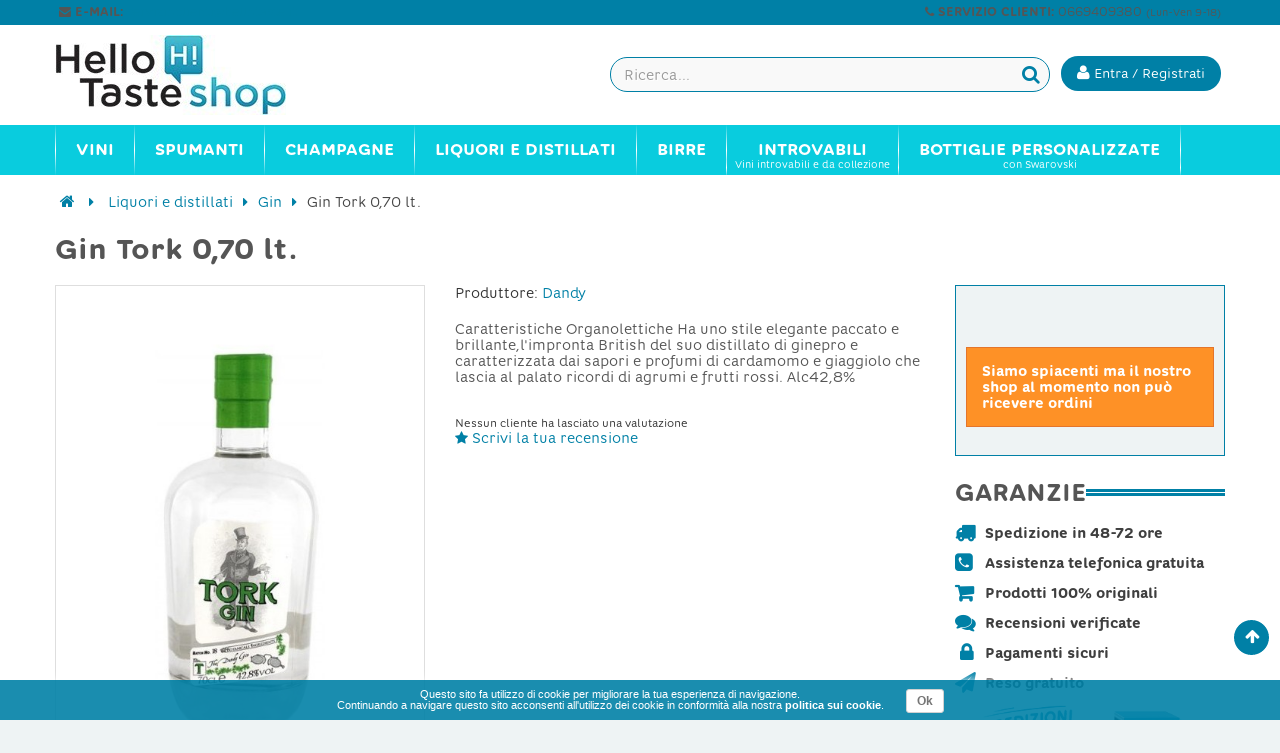

--- FILE ---
content_type: text/css
request_url: https://www.hellotaste.it/shop/themes/vela_default/cache/v_561_b08cc130b9c5b720c4c3709ce05042a7_all.css
body_size: 69794
content:
@charset "UTF-8";
html,body,div,span,applet,object,iframe,h1,h2,h3,h4,h5,h6,p,blockquote,pre,a,abbr,acronym,address,big,cite,code,del,dfn,em,img,ins,kbd,q,s,samp,small,strike,strong,sub,sup,tt,var,b,u,i,center,dl,dt,dd,ol,ul,li,fieldset,form,label,legend,table,caption,tbody,tfoot,thead,tr,th,td,article,aside,canvas,details,embed,figure,figcaption,footer,header,hgroup,menu,nav,output,ruby,section,summary,time,mark,audio,video{margin:0;padding:0;border:0;font:inherit;font-size:100%;vertical-align:baseline}html{line-height:1}ol,ul{list-style:none}table{border-collapse:collapse;border-spacing:0}caption,th,td{text-align:left;font-weight:normal;vertical-align:middle}q,blockquote{quotes:none}q:before,q:after,blockquote:before,blockquote:after{content:"";content:none}a img{border:none}article,aside,details,figcaption,figure,footer,header,hgroup,main,menu,nav,section,summary{display:block}article,aside,details,figcaption,figure,footer,header,hgroup,main,nav,section,summary{display:block}audio,canvas,video{display:inline-block}audio:not([controls]){display:none;height:0}[hidden]{display:none}html{font-family:sans-serif;-webkit-text-size-adjust:100%;-ms-text-size-adjust:100%}body{margin:0}a:focus{outline:thin dotted}a:active,a:hover{outline:0}h1{font-size:2em;margin:0.67em 0}abbr[title]{border-bottom:1px dotted}b,strong{font-weight:bold}dfn{font-style:italic}hr{-moz-box-sizing:content-box;box-sizing:content-box;height:0}mark{background:#ff0;color:#000}code,kbd,pre,samp{font-family:monospace,serif;font-size:1em}pre{white-space:pre-wrap}q{quotes:"\201C" "\201D" "\2018" "\2019"}small{font-size:80%}sub,sup{font-size:75%;line-height:0;position:relative;vertical-align:baseline}sup{top:-0.5em}sub{bottom:-0.25em}img{border:0}svg:not(:root){overflow:hidden}figure{margin:0}fieldset{border:1px solid #c0c0c0;margin:0 2px;padding:0.35em 0.625em 0.75em}legend{border:0;padding:0}button,input,select,textarea{font-family:inherit;font-size:100%;margin:0}button,input{line-height:normal}button,select{text-transform:none}button,html input[type="button"],input[type="reset"],input[type="submit"]{-webkit-appearance:button;cursor:pointer}button[disabled],html input[disabled]{cursor:default}input[type="checkbox"],input[type="radio"]{box-sizing:border-box;padding:0}input[type="search"]{-webkit-appearance:textfield;-moz-box-sizing:content-box;-webkit-box-sizing:content-box;box-sizing:content-box}input[type="search"]::-webkit-search-cancel-button,input[type="search"]::-webkit-search-decoration{-webkit-appearance:none}button::-moz-focus-inner,input::-moz-focus-inner{border:0;padding:0}textarea{overflow:auto;vertical-align:top}table{border-collapse:collapse;border-spacing:0}*,*:before,*:after{-webkit-box-sizing:border-box;-moz-box-sizing:border-box;box-sizing:border-box}html{font-size:62.5%;-webkit-tap-highlight-color:transparent}body{font-family:Arial,Helvetica,sans-serif;font-size:13px;line-height:1.42857;color:#777777;background-color:#fff}input,button,select,textarea{font-family:inherit;font-size:inherit;line-height:inherit}button,input,select[multiple],textarea{background-image:none}a{color:#777;text-decoration:none}a:hover,a:focus{color:#515151;text-decoration:underline}a:focus{outline:thin dotted #333;outline:5px auto -webkit-focus-ring-color;outline-offset:-2px}img{vertical-align:middle}.img-responsive{display:block;max-width:100%;height:auto}.img-rounded{border-radius:6px}.img-thumbnail,.thumbnail{padding:4px;line-height:1.42857;background-color:#fff;border:1px solid #ddd;border-radius:0;-webkit-transition:all 0.2s ease-in-out;transition:all 0.2s ease-in-out;display:inline-block;max-width:100%;height:auto}.img-circle{border-radius:50%}hr{margin-top:18px;margin-bottom:18px;border:0;border-top:1px solid #eeeeee}.sr-only{position:absolute;width:1px;height:1px;margin:-1px;padding:0;overflow:hidden;clip:rect(0 0 0 0);border:0}p{margin:0 0 9px}.lead{margin-bottom:18px;font-size:14.95px;font-weight:200;line-height:1.4}@media (min-width:768px){.lead{font-size:19.5px}}small{font-size:85%}cite{font-style:normal}.text-muted{color:#999999}.text-primary{color:#428bca}.text-warning{color:#fff}.text-danger{color:#fff}.text-success{color:#fff}.text-info{color:#fff}.text-left{text-align:left}.text-right{text-align:right}.text-center{text-align:center}h1,h2,h3,h4,h5,h6,.h1,.h2,.h3,.h4,.h5,.h6{font-family:Arial,Helvetica,sans-serif;font-weight:500;line-height:1.1}h1 small,h2 small,h3 small,h4 small,h5 small,h6 small,.h1 small,.h2 small,.h3 small,.h4 small,.h5 small,.h6 small{font-weight:normal;line-height:1;color:#999999}h1,h2,h3{margin-top:18px;margin-bottom:9px}h4,h5,h6{margin-top:9px;margin-bottom:9px}h1,.h1{font-size:33px}h2,.h2{font-size:27px}h3,.h3{font-size:23px}h4,.h4{font-size:17px}h5,.h5{font-size:13px}h6,.h6{font-size:12px}h1 small,.h1 small{font-size:23px}h2 small,.h2 small{font-size:17px}h3 small,.h3 small,h4 small,.h4 small{font-size:13px}.page-header{padding-bottom:8px;margin:36px 0 18px;border-bottom:1px solid #eeeeee}ul,ol{margin-top:0;margin-bottom:9px}ul ul,ul ol,ol ul,ol ol{margin-bottom:0}.list-unstyled,.list-inline{padding-left:0;list-style:none}.list-inline > li{display:inline-block;padding-left:5px;padding-right:5px}dl{margin-bottom:18px}dt,dd{line-height:1.42857}dt{font-weight:bold}dd{margin-left:0}@media (min-width:768px){.dl-horizontal dt{float:left;width:160px;clear:left;text-align:right;overflow:hidden;text-overflow:ellipsis;white-space:nowrap}.dl-horizontal dd{margin-left:180px}.dl-horizontal dd:before,.dl-horizontal dd:after{content:" ";display:table}.dl-horizontal dd:after{clear:both}}abbr[title],abbr[data-original-title]{cursor:help;border-bottom:1px dotted #999999}abbr.initialism{font-size:90%;text-transform:uppercase}blockquote{padding:9px 18px;margin:0 0 18px;border-left:5px solid #eeeeee}blockquote p{font-size:16.25px;font-weight:300;line-height:1.25}blockquote p:last-child{margin-bottom:0}blockquote small{display:block;line-height:1.42857;color:#999999}blockquote small:before{content:'\2014 \00A0'}blockquote.pull-right{padding-right:15px;padding-left:0;border-right:5px solid #eeeeee;border-left:0}blockquote.pull-right p,blockquote.pull-right small{text-align:right}blockquote.pull-right small:before{content:''}blockquote.pull-right small:after{content:'\00A0 \2014'}q:before,q:after,blockquote:before,blockquote:after{content:""}address{display:block;margin-bottom:18px;font-style:normal;line-height:1.42857}code,pre{font-family:Monaco,Menlo,Consolas,"Courier New",monospace}code{padding:2px 4px;font-size:90%;color:#c7254e;background-color:#f9f2f4;white-space:nowrap;border-radius:0}pre{display:block;padding:8.5px;margin:0 0 9px;font-size:12px;line-height:1.42857;word-break:break-all;word-wrap:break-word;color:#333333;background-color:#f5f5f5;border:1px solid #ccc;border-radius:0}pre.prettyprint{margin-bottom:18px}pre code{padding:0;font-size:inherit;color:inherit;white-space:pre-wrap;background-color:transparent;border:0}.pre-scrollable{max-height:340px;overflow-y:scroll}.container{margin-right:auto;margin-left:auto;padding-left:15px;padding-right:15px}.container:before,.container:after{content:" ";display:table}.container:after{clear:both}.row{margin-left:-15px;margin-right:-15px}.row:before,.row:after{content:" ";display:table}.row:after{clear:both}.col-xs-1,.col-xs-2,.col-xs-3,.col-xs-4,.col-xs-5,.col-xs-6,.col-xs-7,.col-xs-8,.col-xs-9,.col-xs-10,.col-xs-11,.col-xs-12,.col-sm-1,.col-sm-2,.col-sm-3,.col-sm-4,.col-sm-5,.col-sm-6,.col-sm-7,.col-sm-8,.col-sm-9,.col-sm-10,.col-sm-11,.col-sm-12,.col-md-1,.col-md-2,.col-md-3,.col-md-4,.col-md-5,.col-md-6,.col-md-7,.col-md-8,.col-md-9,.col-md-10,.col-md-11,.col-md-12,.col-lg-1,.col-lg-2,.col-lg-3,.col-lg-4,.col-lg-5,.col-lg-6,.col-lg-7,.col-lg-8,.col-lg-9,.col-lg-10,.col-lg-11,.col-lg-12{position:relative;min-height:1px;padding-left:15px;padding-right:15px}.col-xs-1,.col-xs-2,.col-xs-3,.col-xs-4,.col-xs-5,.col-xs-6,.col-xs-7,.col-xs-8,.col-xs-9,.col-xs-10,.col-xs-11{float:left}.col-xs-1{width:8.33333%}.col-xs-2{width:16.66667%}.col-xs-3{width:25%}.col-xs-4{width:33.33333%}.col-xs-5{width:41.66667%}.col-xs-6{width:50%}.col-xs-7{width:58.33333%}.col-xs-8{width:66.66667%}.col-xs-9{width:75%}.col-xs-10{width:83.33333%}.col-xs-11{width:91.66667%}.col-xs-12{width:100%}@media (min-width:768px){.container{max-width:750px}.col-sm-1,.col-sm-2,.col-sm-3,.col-sm-4,.col-sm-5,.col-sm-6,.col-sm-7,.col-sm-8,.col-sm-9,.col-sm-10,.col-sm-11{float:left}.col-sm-1{width:8.33333%}.col-sm-2{width:16.66667%}.col-sm-3{width:25%}.col-sm-4{width:33.33333%}.col-sm-5{width:41.66667%}.col-sm-6{width:50%}.col-sm-7{width:58.33333%}.col-sm-8{width:66.66667%}.col-sm-9{width:75%}.col-sm-10{width:83.33333%}.col-sm-11{width:91.66667%}.col-sm-12{width:100%}.col-sm-push-1{left:8.33333%}.col-sm-push-2{left:16.66667%}.col-sm-push-3{left:25%}.col-sm-push-4{left:33.33333%}.col-sm-push-5{left:41.66667%}.col-sm-push-6{left:50%}.col-sm-push-7{left:58.33333%}.col-sm-push-8{left:66.66667%}.col-sm-push-9{left:75%}.col-sm-push-10{left:83.33333%}.col-sm-push-11{left:91.66667%}.col-sm-pull-1{right:8.33333%}.col-sm-pull-2{right:16.66667%}.col-sm-pull-3{right:25%}.col-sm-pull-4{right:33.33333%}.col-sm-pull-5{right:41.66667%}.col-sm-pull-6{right:50%}.col-sm-pull-7{right:58.33333%}.col-sm-pull-8{right:66.66667%}.col-sm-pull-9{right:75%}.col-sm-pull-10{right:83.33333%}.col-sm-pull-11{right:91.66667%}.col-sm-offset-1{margin-left:8.33333%}.col-sm-offset-2{margin-left:16.66667%}.col-sm-offset-3{margin-left:25%}.col-sm-offset-4{margin-left:33.33333%}.col-sm-offset-5{margin-left:41.66667%}.col-sm-offset-6{margin-left:50%}.col-sm-offset-7{margin-left:58.33333%}.col-sm-offset-8{margin-left:66.66667%}.col-sm-offset-9{margin-left:75%}.col-sm-offset-10{margin-left:83.33333%}.col-sm-offset-11{margin-left:91.66667%}}@media (min-width:992px){.container{max-width:970px}.col-md-1,.col-md-2,.col-md-3,.col-md-4,.col-md-5,.col-md-6,.col-md-7,.col-md-8,.col-md-9,.col-md-10,.col-md-11{float:left}.col-md-1{width:8.33333%}.col-md-2{width:16.66667%}.col-md-3{width:25%}.col-md-4{width:33.33333%}.col-md-5{width:41.66667%}.col-md-6{width:50%}.col-md-7{width:58.33333%}.col-md-8{width:66.66667%}.col-md-9{width:75%}.col-md-10{width:83.33333%}.col-md-11{width:91.66667%}.col-md-12{width:100%}.col-md-push-0{left:auto}.col-md-push-1{left:8.33333%}.col-md-push-2{left:16.66667%}.col-md-push-3{left:25%}.col-md-push-4{left:33.33333%}.col-md-push-5{left:41.66667%}.col-md-push-6{left:50%}.col-md-push-7{left:58.33333%}.col-md-push-8{left:66.66667%}.col-md-push-9{left:75%}.col-md-push-10{left:83.33333%}.col-md-push-11{left:91.66667%}.col-md-pull-0{right:auto}.col-md-pull-1{right:8.33333%}.col-md-pull-2{right:16.66667%}.col-md-pull-3{right:25%}.col-md-pull-4{right:33.33333%}.col-md-pull-5{right:41.66667%}.col-md-pull-6{right:50%}.col-md-pull-7{right:58.33333%}.col-md-pull-8{right:66.66667%}.col-md-pull-9{right:75%}.col-md-pull-10{right:83.33333%}.col-md-pull-11{right:91.66667%}.col-md-offset-0{margin-left:0}.col-md-offset-1{margin-left:8.33333%}.col-md-offset-2{margin-left:16.66667%}.col-md-offset-3{margin-left:25%}.col-md-offset-4{margin-left:33.33333%}.col-md-offset-5{margin-left:41.66667%}.col-md-offset-6{margin-left:50%}.col-md-offset-7{margin-left:58.33333%}.col-md-offset-8{margin-left:66.66667%}.col-md-offset-9{margin-left:75%}.col-md-offset-10{margin-left:83.33333%}.col-md-offset-11{margin-left:91.66667%}}@media (min-width:1200px){.container{max-width:1170px}.col-lg-1,.col-lg-2,.col-lg-3,.col-lg-4,.col-lg-5,.col-lg-6,.col-lg-7,.col-lg-8,.col-lg-9,.col-lg-10,.col-lg-11{float:left}.col-lg-1{width:8.33333%}.col-lg-2{width:16.66667%}.col-lg-3{width:25%}.col-lg-4{width:33.33333%}.col-lg-5{width:41.66667%}.col-lg-6{width:50%}.col-lg-7{width:58.33333%}.col-lg-8{width:66.66667%}.col-lg-9{width:75%}.col-lg-10{width:83.33333%}.col-lg-11{width:91.66667%}.col-lg-12{width:100%}.col-lg-push-0{left:auto}.col-lg-push-1{left:8.33333%}.col-lg-push-2{left:16.66667%}.col-lg-push-3{left:25%}.col-lg-push-4{left:33.33333%}.col-lg-push-5{left:41.66667%}.col-lg-push-6{left:50%}.col-lg-push-7{left:58.33333%}.col-lg-push-8{left:66.66667%}.col-lg-push-9{left:75%}.col-lg-push-10{left:83.33333%}.col-lg-push-11{left:91.66667%}.col-lg-pull-0{right:auto}.col-lg-pull-1{right:8.33333%}.col-lg-pull-2{right:16.66667%}.col-lg-pull-3{right:25%}.col-lg-pull-4{right:33.33333%}.col-lg-pull-5{right:41.66667%}.col-lg-pull-6{right:50%}.col-lg-pull-7{right:58.33333%}.col-lg-pull-8{right:66.66667%}.col-lg-pull-9{right:75%}.col-lg-pull-10{right:83.33333%}.col-lg-pull-11{right:91.66667%}.col-lg-offset-0{margin-left:0}.col-lg-offset-1{margin-left:8.33333%}.col-lg-offset-2{margin-left:16.66667%}.col-lg-offset-3{margin-left:25%}.col-lg-offset-4{margin-left:33.33333%}.col-lg-offset-5{margin-left:41.66667%}.col-lg-offset-6{margin-left:50%}.col-lg-offset-7{margin-left:58.33333%}.col-lg-offset-8{margin-left:66.66667%}.col-lg-offset-9{margin-left:75%}.col-lg-offset-10{margin-left:83.33333%}.col-lg-offset-11{margin-left:91.66667%}}table{max-width:100%;background-color:transparent}th{text-align:left}.table{width:100%;margin-bottom:18px}.table thead > tr > th,.table thead > tr > td,.table tbody > tr > th,.table tbody > tr > td,.table tfoot > tr > th,.table tfoot > tr > td{padding:9px 8px 11px 18px;line-height:1.42857;vertical-align:top;border-top:1px solid #d6d4d4}.table thead > tr > th{vertical-align:bottom;border-bottom:2px solid #d6d4d4}.table caption + thead tr:first-child th,.table caption + thead tr:first-child td,.table colgroup + thead tr:first-child th,.table colgroup + thead tr:first-child td,.table thead:first-child tr:first-child th,.table thead:first-child tr:first-child td{border-top:0}.table tbody + tbody{border-top:2px solid #d6d4d4}.table .table{background-color:#fff}.table-condensed thead > tr > th,.table-condensed thead > tr > td,.table-condensed tbody > tr > th,.table-condensed tbody > tr > td,.table-condensed tfoot > tr > th,.table-condensed tfoot > tr > td{padding:5px}.table-bordered{border:1px solid #d6d4d4}.table-bordered > thead > tr > th,.table-bordered > thead > tr > td,.table-bordered > tbody > tr > th,.table-bordered > tbody > tr > td,.table-bordered > tfoot > tr > th,.table-bordered > tfoot > tr > td{border:1px solid #d6d4d4}.table-bordered > thead > tr > th,.table-bordered > thead > tr > td{border-bottom-width:2px}.table-striped > tbody > tr:nth-child(odd) > td,.table-striped > tbody > tr:nth-child(odd) > th{background-color:#f9f9f9}.table-hover > tbody > tr:hover > td,.table-hover > tbody > tr:hover > th{background-color:#f5f5f5}table col[class*="col-"]{float:none;display:table-column}table td[class*="col-"],table th[class*="col-"]{float:none;display:table-cell}.table > thead > tr > td.active,.table > thead > tr > th.active,.table > thead > tr.active > td,.table > thead > tr.active > th,.table > tbody > tr > td.active,.table > tbody > tr > th.active,.table > tbody > tr.active > td,.table > tbody > tr.active > th,.table > tfoot > tr > td.active,.table > tfoot > tr > th.active,.table > tfoot > tr.active > td,.table > tfoot > tr.active > th{background-color:#f5f5f5}.table > thead > tr > td.success,.table > thead > tr > th.success,.table > thead > tr.success > td,.table > thead > tr.success > th,.table > tbody > tr > td.success,.table > tbody > tr > th.success,.table > tbody > tr.success > td,.table > tbody > tr.success > th,.table > tfoot > tr > td.success,.table > tfoot > tr > th.success,.table > tfoot > tr.success > td,.table > tfoot > tr.success > th{background-color:#55c65e;border-color:#48b151}.table-hover > tbody > tr > td.success:hover,.table-hover > tbody > tr > th.success:hover,.table-hover > tbody > tr.success:hover > td{background-color:#42c04c;border-color:#419f49}.table > thead > tr > td.danger,.table > thead > tr > th.danger,.table > thead > tr.danger > td,.table > thead > tr.danger > th,.table > tbody > tr > td.danger,.table > tbody > tr > th.danger,.table > tbody > tr.danger > td,.table > tbody > tr.danger > th,.table > tfoot > tr > td.danger,.table > tfoot > tr > th.danger,.table > tfoot > tr.danger > td,.table > tfoot > tr.danger > th{background-color:#f3515c;border-color:#d4323d}.table-hover > tbody > tr > td.danger:hover,.table-hover > tbody > tr > th.danger:hover,.table-hover > tbody > tr.danger:hover > td{background-color:#f13946;border-color:#c32933}.table > thead > tr > td.warning,.table > thead > tr > th.warning,.table > thead > tr.warning > td,.table > thead > tr.warning > th,.table > tbody > tr > td.warning,.table > tbody > tr > th.warning,.table > tbody > tr.warning > td,.table > tbody > tr.warning > th,.table > tfoot > tr > td.warning,.table > tfoot > tr > th.warning,.table > tfoot > tr.warning > td,.table > tfoot > tr.warning > th{background-color:#fe9126;border-color:#e4752b}.table-hover > tbody > tr > td.warning:hover,.table-hover > tbody > tr > th.warning:hover,.table-hover > tbody > tr.warning:hover > td{background-color:#fe840d;border-color:#da681c}@media (max-width:768px){.table-responsive{width:100%;margin-bottom:15px;overflow-y:hidden;overflow-x:scroll;border:1px solid #d6d4d4}.table-responsive > .table{margin-bottom:0;background-color:#fff}.table-responsive > .table > thead > tr > th,.table-responsive > .table > thead > tr > td,.table-responsive > .table > tbody > tr > th,.table-responsive > .table > tbody > tr > td,.table-responsive > .table > tfoot > tr > th,.table-responsive > .table > tfoot > tr > td{white-space:nowrap}.table-responsive > .table-bordered{border:0}.table-responsive > .table-bordered > thead > tr > th:first-child,.table-responsive > .table-bordered > thead > tr > td:first-child,.table-responsive > .table-bordered > tbody > tr > th:first-child,.table-responsive > .table-bordered > tbody > tr > td:first-child,.table-responsive > .table-bordered > tfoot > tr > th:first-child,.table-responsive > .table-bordered > tfoot > tr > td:first-child{border-left:0}.table-responsive > .table-bordered > thead > tr > th:last-child,.table-responsive > .table-bordered > thead > tr > td:last-child,.table-responsive > .table-bordered > tbody > tr > th:last-child,.table-responsive > .table-bordered > tbody > tr > td:last-child,.table-responsive > .table-bordered > tfoot > tr > th:last-child,.table-responsive > .table-bordered > tfoot > tr > td:last-child{border-right:0}.table-responsive > .table-bordered > thead > tr:last-child > th,.table-responsive > .table-bordered > thead > tr:last-child > td,.table-responsive > .table-bordered > tbody > tr:last-child > th,.table-responsive > .table-bordered > tbody > tr:last-child > td,.table-responsive > .table-bordered > tfoot > tr:last-child > th,.table-responsive > .table-bordered > tfoot > tr:last-child > td{border-bottom:0}}fieldset{padding:0;margin:0;border:0}legend{display:block;width:100%;padding:0;margin-bottom:18px;font-size:19.5px;line-height:inherit;color:#333333;border:0;border-bottom:1px solid #e5e5e5}label{display:inline-block;margin-bottom:5px;font-weight:bold}input[type="search"]{-webkit-box-sizing:border-box;-moz-box-sizing:border-box;box-sizing:border-box}input[type="radio"],input[type="checkbox"]{margin:4px 0 0;margin-top:1px \9;line-height:normal}input[type="file"]{display:block}select[multiple],select[size]{height:auto}select optgroup{font-size:inherit;font-style:inherit;font-family:inherit}input[type="file"]:focus,input[type="radio"]:focus,input[type="checkbox"]:focus{outline:thin dotted #333;outline:5px auto -webkit-focus-ring-color;outline-offset:-2px}input[type="number"]::-webkit-outer-spin-button,input[type="number"]::-webkit-inner-spin-button{height:auto}.form-control:-moz-placeholder{color:#999999}.form-control::-moz-placeholder{color:#999999}.form-control:-ms-input-placeholder{color:#999999}.form-control::-webkit-input-placeholder{color:#999999}.form-control{display:block;width:100%;height:32px;padding:6px 12px;font-size:13px;line-height:1.42857;color:#9c9b9b;vertical-align:middle;background-color:#fff;border:1px solid #d6d4d4;border-radius:0;-webkit-box-shadow:inset 0 1px 1px rgba(0,0,0,0.075);box-shadow:inset 0 1px 1px rgba(0,0,0,0.075);-webkit-transition:border-color ease-in-out 0.15s,box-shadow ease-in-out 0.15s;transition:border-color ease-in-out 0.15s,box-shadow ease-in-out 0.15s}.form-control:focus{border-color:#66afe9;outline:0;-webkit-box-shadow:inset 0 1px 1px rgba(0,0,0,0.075),0 0 8px rgba(102,175,233,0.6);box-shadow:inset 0 1px 1px rgba(0,0,0,0.075),0 0 8px rgba(102,175,233,0.6)}.form-control[disabled],.form-control[readonly],fieldset[disabled] .form-control{cursor:not-allowed;background-color:#eeeeee}textarea.form-control{height:auto}.form-group{margin-bottom:15px}.radio,.checkbox{display:block;min-height:18px;margin-top:10px;margin-bottom:10px;padding-left:20px;vertical-align:middle}.radio label,.checkbox label{display:inline;margin-bottom:0;font-weight:normal;cursor:pointer}.radio input[type="radio"],.radio-inline input[type="radio"],.checkbox input[type="checkbox"],.checkbox-inline input[type="checkbox"]{float:left;margin-left:-20px}.radio + .radio,.checkbox + .checkbox{margin-top:-5px}.radio-inline,.checkbox-inline{display:inline-block;padding-left:20px;margin-bottom:0;vertical-align:middle;font-weight:normal;cursor:pointer}.radio-inline + .radio-inline,.checkbox-inline + .checkbox-inline{margin-top:0;margin-left:10px}input[type="radio"][disabled],fieldset[disabled] input[type="radio"],input[type="checkbox"][disabled],fieldset[disabled] input[type="checkbox"],.radio[disabled],fieldset[disabled] .radio,.radio-inline[disabled],fieldset[disabled] .radio-inline,.checkbox[disabled],fieldset[disabled] .checkbox,.checkbox-inline[disabled],fieldset[disabled] .checkbox-inline{cursor:not-allowed}.input-sm,.input-group-sm > .form-control,.input-group-sm > .input-group-addon,.input-group-sm > .input-group-btn > .btn{height:30px;padding:5px 10px;font-size:12px;line-height:1.5;border-radius:3px}select.input-sm,.input-group-sm > select.form-control,.input-group-sm > select.input-group-addon,.input-group-sm > .input-group-btn > select.btn{height:30px;line-height:30px}textarea.input-sm,.input-group-sm > textarea.form-control,.input-group-sm > textarea.input-group-addon,.input-group-sm > .input-group-btn > textarea.btn{height:auto}.input-lg,.input-group-lg > .form-control,.input-group-lg > .input-group-addon,.input-group-lg > .input-group-btn > .btn{height:44px;padding:10px 16px;font-size:17px;line-height:1.33;border-radius:6px}select.input-lg,.input-group-lg > select.form-control,.input-group-lg > select.input-group-addon,.input-group-lg > .input-group-btn > select.btn{height:44px;line-height:44px}textarea.input-lg,.input-group-lg > textarea.form-control,.input-group-lg > textarea.input-group-addon,.input-group-lg > .input-group-btn > textarea.btn{height:auto}.has-warning .help-block,.has-warning .control-label{color:#fff}.has-warning .form-control{border-color:#fff;-webkit-box-shadow:inset 0 1px 1px rgba(0,0,0,0.075);box-shadow:inset 0 1px 1px rgba(0,0,0,0.075)}.has-warning .form-control:focus{border-color:#e6e6e6;-webkit-box-shadow:inset 0 1px 1px rgba(0,0,0,0.075),0 0 6px white;box-shadow:inset 0 1px 1px rgba(0,0,0,0.075),0 0 6px white}.has-warning .input-group-addon{color:#fff;border-color:#fff;background-color:#fe9126}.has-error .help-block,.has-error .control-label{color:#fff}.has-error .form-control{border-color:#fff;-webkit-box-shadow:inset 0 1px 1px rgba(0,0,0,0.075);box-shadow:inset 0 1px 1px rgba(0,0,0,0.075)}.has-error .form-control:focus{border-color:#e6e6e6;-webkit-box-shadow:inset 0 1px 1px rgba(0,0,0,0.075),0 0 6px white;box-shadow:inset 0 1px 1px rgba(0,0,0,0.075),0 0 6px white}.has-error .input-group-addon{color:#fff;border-color:#fff;background-color:#f3515c}.has-success .help-block,.has-success .control-label{color:#fff}.has-success .form-control{border-color:#fff;-webkit-box-shadow:inset 0 1px 1px rgba(0,0,0,0.075);box-shadow:inset 0 1px 1px rgba(0,0,0,0.075)}.has-success .form-control:focus{border-color:#e6e6e6;-webkit-box-shadow:inset 0 1px 1px rgba(0,0,0,0.075),0 0 6px white;box-shadow:inset 0 1px 1px rgba(0,0,0,0.075),0 0 6px white}.has-success .input-group-addon{color:#fff;border-color:#fff;background-color:#55c65e}.form-control-static{margin-bottom:0;padding-top:7px}.help-block{display:block;margin-top:5px;margin-bottom:10px;color:#b7b7b7}@media (min-width:768px){.form-inline .form-group,.navbar-form .form-group{display:inline-block;margin-bottom:0;vertical-align:middle}.form-inline .form-control,.navbar-form .form-control{display:inline-block}.form-inline .radio,.navbar-form .radio,.form-inline .checkbox,.navbar-form .checkbox{display:inline-block;margin-top:0;margin-bottom:0;padding-left:0}.form-inline .radio input[type="radio"],.navbar-form .radio input[type="radio"],.form-inline .checkbox input[type="checkbox"],.navbar-form .checkbox input[type="checkbox"]{float:none;margin-left:0}}.form-horizontal .control-label,.form-horizontal .radio,.form-horizontal .checkbox,.form-horizontal .radio-inline,.form-horizontal .checkbox-inline{margin-top:0;margin-bottom:0;padding-top:7px}.form-horizontal .form-group{margin-left:-15px;margin-right:-15px}.form-horizontal .form-group:before,.form-horizontal .form-group:after{content:" ";display:table}.form-horizontal .form-group:after{clear:both}@media (min-width:768px){.form-horizontal .control-label{text-align:right}}.btn{display:inline-block;padding:6px 12px;margin-bottom:0;font-size:13px;font-weight:normal;line-height:1.42857;text-align:center;vertical-align:middle;cursor:pointer;border:1px solid transparent;border-radius:0;white-space:nowrap;-webkit-user-select:none;-moz-user-select:none;-ms-user-select:none;-o-user-select:none;user-select:none}.btn:focus{outline:thin dotted #333;outline:5px auto -webkit-focus-ring-color;outline-offset:-2px}.btn:hover,.btn:focus{color:#333;text-decoration:none}.btn:active,.btn.active{outline:0;background-image:none;-webkit-box-shadow:inset 0 3px 5px rgba(0,0,0,0.125);box-shadow:inset 0 3px 5px rgba(0,0,0,0.125)}.btn.disabled,.btn[disabled],fieldset[disabled] .btn{cursor:not-allowed;pointer-events:none;opacity:0.65;filter:alpha(opacity=65);-webkit-box-shadow:none;box-shadow:none}.btn-default{color:#333;background-color:#fff;border-color:#ccc}.btn-default:hover,.btn-default:focus,.btn-default:active,.btn-default.active{color:#333;background-color:#ebebeb;border-color:#adadad}.open .btn-default.dropdown-toggle{color:#333;background-color:#ebebeb;border-color:#adadad}.btn-default:active,.btn-default.active{background-image:none}.open .btn-default.dropdown-toggle{background-image:none}.btn-default.disabled,.btn-default.disabled:hover,.btn-default.disabled:focus,.btn-default.disabled:active,.btn-default.disabled.active,.btn-default[disabled],.btn-default[disabled]:hover,.btn-default[disabled]:focus,.btn-default[disabled]:active,.btn-default[disabled].active,fieldset[disabled] .btn-default,fieldset[disabled] .btn-default:hover,fieldset[disabled] .btn-default:focus,fieldset[disabled] .btn-default:active,fieldset[disabled] .btn-default.active{background-color:#fff;border-color:#ccc}.btn-primary{color:#fff;background-color:#428bca;border-color:#357ebd}.btn-primary:hover,.btn-primary:focus,.btn-primary:active,.btn-primary.active{color:#fff;background-color:#3276b1;border-color:#285e8e}.open .btn-primary.dropdown-toggle{color:#fff;background-color:#3276b1;border-color:#285e8e}.btn-primary:active,.btn-primary.active{background-image:none}.open .btn-primary.dropdown-toggle{background-image:none}.btn-primary.disabled,.btn-primary.disabled:hover,.btn-primary.disabled:focus,.btn-primary.disabled:active,.btn-primary.disabled.active,.btn-primary[disabled],.btn-primary[disabled]:hover,.btn-primary[disabled]:focus,.btn-primary[disabled]:active,.btn-primary[disabled].active,fieldset[disabled] .btn-primary,fieldset[disabled] .btn-primary:hover,fieldset[disabled] .btn-primary:focus,fieldset[disabled] .btn-primary:active,fieldset[disabled] .btn-primary.active{background-color:#428bca;border-color:#357ebd}.btn-warning{color:#fff;background-color:#f0ad4e;border-color:#eea236}.btn-warning:hover,.btn-warning:focus,.btn-warning:active,.btn-warning.active{color:#fff;background-color:#ed9c28;border-color:#d58512}.open .btn-warning.dropdown-toggle{color:#fff;background-color:#ed9c28;border-color:#d58512}.btn-warning:active,.btn-warning.active{background-image:none}.open .btn-warning.dropdown-toggle{background-image:none}.btn-warning.disabled,.btn-warning.disabled:hover,.btn-warning.disabled:focus,.btn-warning.disabled:active,.btn-warning.disabled.active,.btn-warning[disabled],.btn-warning[disabled]:hover,.btn-warning[disabled]:focus,.btn-warning[disabled]:active,.btn-warning[disabled].active,fieldset[disabled] .btn-warning,fieldset[disabled] .btn-warning:hover,fieldset[disabled] .btn-warning:focus,fieldset[disabled] .btn-warning:active,fieldset[disabled] .btn-warning.active{background-color:#f0ad4e;border-color:#eea236}.btn-danger{color:#fff;background-color:#d9534f;border-color:#d43f3a}.btn-danger:hover,.btn-danger:focus,.btn-danger:active,.btn-danger.active{color:#fff;background-color:#d2322d;border-color:#ac2925}.open .btn-danger.dropdown-toggle{color:#fff;background-color:#d2322d;border-color:#ac2925}.btn-danger:active,.btn-danger.active{background-image:none}.open .btn-danger.dropdown-toggle{background-image:none}.btn-danger.disabled,.btn-danger.disabled:hover,.btn-danger.disabled:focus,.btn-danger.disabled:active,.btn-danger.disabled.active,.btn-danger[disabled],.btn-danger[disabled]:hover,.btn-danger[disabled]:focus,.btn-danger[disabled]:active,.btn-danger[disabled].active,fieldset[disabled] .btn-danger,fieldset[disabled] .btn-danger:hover,fieldset[disabled] .btn-danger:focus,fieldset[disabled] .btn-danger:active,fieldset[disabled] .btn-danger.active{background-color:#d9534f;border-color:#d43f3a}.btn-success{color:#fff;background-color:#46a74e;border-color:#3e9546}.btn-success:hover,.btn-success:focus,.btn-success:active,.btn-success.active{color:#fff;background-color:#3a8a41;border-color:#2c6a31}.open .btn-success.dropdown-toggle{color:#fff;background-color:#3a8a41;border-color:#2c6a31}.btn-success:active,.btn-success.active{background-image:none}.open .btn-success.dropdown-toggle{background-image:none}.btn-success.disabled,.btn-success.disabled:hover,.btn-success.disabled:focus,.btn-success.disabled:active,.btn-success.disabled.active,.btn-success[disabled],.btn-success[disabled]:hover,.btn-success[disabled]:focus,.btn-success[disabled]:active,.btn-success[disabled].active,fieldset[disabled] .btn-success,fieldset[disabled] .btn-success:hover,fieldset[disabled] .btn-success:focus,fieldset[disabled] .btn-success:active,fieldset[disabled] .btn-success.active{background-color:#46a74e;border-color:#3e9546}.btn-info{color:#fff;background-color:#5192f3;border-color:#3983f1}.btn-info:hover,.btn-info:focus,.btn-info:active,.btn-info.active{color:#fff;background-color:#2b7af0;border-color:#0f62de}.open .btn-info.dropdown-toggle{color:#fff;background-color:#2b7af0;border-color:#0f62de}.btn-info:active,.btn-info.active{background-image:none}.open .btn-info.dropdown-toggle{background-image:none}.btn-info.disabled,.btn-info.disabled:hover,.btn-info.disabled:focus,.btn-info.disabled:active,.btn-info.disabled.active,.btn-info[disabled],.btn-info[disabled]:hover,.btn-info[disabled]:focus,.btn-info[disabled]:active,.btn-info[disabled].active,fieldset[disabled] .btn-info,fieldset[disabled] .btn-info:hover,fieldset[disabled] .btn-info:focus,fieldset[disabled] .btn-info:active,fieldset[disabled] .btn-info.active{background-color:#5192f3;border-color:#3983f1}.btn-link{color:#777;font-weight:normal;cursor:pointer;border-radius:0}.btn-link,.btn-link:active,.btn-link[disabled],fieldset[disabled] .btn-link{background-color:transparent;-webkit-box-shadow:none;box-shadow:none}.btn-link,.btn-link:hover,.btn-link:focus,.btn-link:active{border-color:transparent}.btn-link:hover,.btn-link:focus{color:#515151;text-decoration:underline;background-color:transparent}.btn-link[disabled]:hover,.btn-link[disabled]:focus,fieldset[disabled] .btn-link:hover,fieldset[disabled] .btn-link:focus{color:#999999;text-decoration:none}.btn-lg,.btn-group-lg > .btn{padding:10px 16px;font-size:17px;line-height:1.33;border-radius:6px}.btn-sm,.btn-group-sm > .btn,.btn-xs,.btn-group-xs > .btn{padding:5px 10px;font-size:12px;line-height:1.5;border-radius:3px}.btn-xs,.btn-group-xs > .btn{padding:1px 5px}.btn-block{display:block;width:100%;padding-left:0;padding-right:0}.btn-block + .btn-block{margin-top:5px}input[type="submit"].btn-block,input[type="reset"].btn-block,input[type="button"].btn-block{width:100%}.fade{opacity:0;-webkit-transition:opacity 0.15s linear;transition:opacity 0.15s linear}.fade.in{opacity:1}.collapse{display:none}.collapse.in{display:block}.collapsing{position:relative;height:0;overflow:hidden;-webkit-transition:height 0.35s ease;transition:height 0.35s ease}.caret{display:inline-block;width:0;height:0;margin-left:2px;vertical-align:middle;border-top:4px solid #000;border-right:4px solid transparent;border-left:4px solid transparent;border-bottom:0 dotted;content:""}.dropdown{position:relative}.dropdown-toggle:focus{outline:0}.dropdown-menu{position:absolute;top:100%;left:0;z-index:1000;display:none;float:left;min-width:160px;padding:5px 0;margin:2px 0 0;list-style:none;font-size:13px;background-color:#fff;border:1px solid #ccc;border:1px solid rgba(0,0,0,0.15);border-radius:0;-webkit-box-shadow:0 6px 12px rgba(0,0,0,0.175);box-shadow:0 6px 12px rgba(0,0,0,0.175);background-clip:padding-box}.dropdown-menu.pull-right{right:0;left:auto}.dropdown-menu .divider{height:1px;margin:8px 0;overflow:hidden;background-color:#e5e5e5}.dropdown-menu > li > a{display:block;padding:3px 20px;clear:both;font-weight:normal;line-height:1.42857;color:#333333;white-space:nowrap}.dropdown-menu > li > a:hover,.dropdown-menu > li > a:focus{text-decoration:none;color:#fff;background-color:#428bca}.dropdown-menu > .active > a,.dropdown-menu > .active > a:hover,.dropdown-menu > .active > a:focus{color:#fff;text-decoration:none;outline:0;background-color:#428bca}.dropdown-menu > .disabled > a,.dropdown-menu > .disabled > a:hover,.dropdown-menu > .disabled > a:focus{color:#999999}.dropdown-menu > .disabled > a:hover,.dropdown-menu > .disabled > a:focus{text-decoration:none;background-color:transparent;background-image:none;filter:progid:DXImageTransform.Microsoft.gradient(enabled = false);cursor:not-allowed}.open > .dropdown-menu{display:block}.open > a{outline:0}.dropdown-header{display:block;padding:3px 20px;font-size:12px;line-height:1.42857;color:#999999}.dropdown-backdrop{position:fixed;left:0;right:0;bottom:0;top:0;z-index:990}.pull-right > .dropdown-menu{right:0;left:auto}.dropup .caret,.navbar-fixed-bottom .dropdown .caret{border-top:0 dotted;border-bottom:4px solid #000;content:""}.dropup .dropdown-menu,.navbar-fixed-bottom .dropdown .dropdown-menu{top:auto;bottom:100%;margin-bottom:1px}@media (min-width:768px){.navbar-right .dropdown-menu{right:0;left:auto}}.btn-default .caret{border-top-color:#333}.btn-primary .caret,.btn-success .caret,.btn-warning .caret,.btn-danger .caret,.btn-info .caret{border-top-color:#fff}.dropup .btn-default .caret{border-bottom-color:#333}.dropup .btn-primary .caret,.dropup .btn-success .caret,.dropup .btn-warning .caret,.dropup .btn-danger .caret,.dropup .btn-info .caret{border-bottom-color:#fff}.btn-group,.btn-group-vertical{position:relative;display:inline-block;vertical-align:middle}.btn-group > .btn,.btn-group-vertical > .btn{position:relative;float:left}.btn-group > .btn:hover,.btn-group > .btn:focus,.btn-group > .btn:active,.btn-group > .btn.active,.btn-group-vertical > .btn:hover,.btn-group-vertical > .btn:focus,.btn-group-vertical > .btn:active,.btn-group-vertical > .btn.active{z-index:2}.btn-group > .btn:focus,.btn-group-vertical > .btn:focus{outline:none}.btn-group .btn + .btn,.btn-group .btn + .btn-group,.btn-group .btn-group + .btn,.btn-group .btn-group + .btn-group{margin-left:-1px}.btn-toolbar:before,.btn-toolbar:after{content:" ";display:table}.btn-toolbar:after{clear:both}.btn-toolbar .btn-group{float:left}.btn-toolbar > .btn + .btn,.btn-toolbar > .btn + .btn-group,.btn-toolbar > .btn-group + .btn,.btn-toolbar > .btn-group + .btn-group{margin-left:5px}.btn-group > .btn:not(:first-child):not(:last-child):not(.dropdown-toggle){border-radius:0}.btn-group > .btn:first-child{margin-left:0}.btn-group > .btn:first-child:not(:last-child):not(.dropdown-toggle){border-bottom-right-radius:0;border-top-right-radius:0}.btn-group > .btn:last-child:not(:first-child),.btn-group > .dropdown-toggle:not(:first-child){border-bottom-left-radius:0;border-top-left-radius:0}.btn-group > .btn-group{float:left}.btn-group > .btn-group:not(:first-child):not(:last-child) > .btn{border-radius:0}.btn-group > .btn-group:first-child > .btn:last-child,.btn-group > .btn-group:first-child > .dropdown-toggle{border-bottom-right-radius:0;border-top-right-radius:0}.btn-group > .btn-group:last-child > .btn:first-child{border-bottom-left-radius:0;border-top-left-radius:0}.btn-group .dropdown-toggle:active,.btn-group.open .dropdown-toggle{outline:0}.btn-group > .btn + .dropdown-toggle{padding-left:8px;padding-right:8px}.btn-group > .btn-lg + .dropdown-toggle,.btn-group-lg.btn-group > .btn + .dropdown-toggle{padding-left:12px;padding-right:12px}.btn-group.open .dropdown-toggle{-webkit-box-shadow:inset 0 3px 5px rgba(0,0,0,0.125);box-shadow:inset 0 3px 5px rgba(0,0,0,0.125)}.btn .caret{margin-left:0}.btn-lg .caret,.btn-group-lg > .btn .caret{border-width:5px 5px 0;border-bottom-width:0}.dropup .btn-lg .caret,.dropup .btn-group-lg > .btn .caret{border-width:0 5px 5px}.btn-group-vertical > .btn,.btn-group-vertical > .btn-group{display:block;float:none;width:100%;max-width:100%}.btn-group-vertical > .btn-group:before,.btn-group-vertical > .btn-group:after{content:" ";display:table}.btn-group-vertical > .btn-group:after{clear:both}.btn-group-vertical > .btn-group > .btn{float:none}.btn-group-vertical > .btn + .btn,.btn-group-vertical > .btn + .btn-group,.btn-group-vertical > .btn-group + .btn,.btn-group-vertical > .btn-group + .btn-group{margin-top:-1px;margin-left:0}.btn-group-vertical > .btn:not(:first-child):not(:last-child){border-radius:0}.btn-group-vertical > .btn:first-child:not(:last-child){border-top-right-radius:0;border-bottom-right-radius:0;border-bottom-left-radius:0}.btn-group-vertical > .btn:last-child:not(:first-child){border-bottom-left-radius:0;border-top-right-radius:0;border-top-left-radius:0}.btn-group-vertical > .btn-group:not(:first-child):not(:last-child) > .btn{border-radius:0}.btn-group-vertical > .btn-group:first-child > .btn:last-child,.btn-group-vertical > .btn-group:first-child > .dropdown-toggle{border-bottom-right-radius:0;border-bottom-left-radius:0}.btn-group-vertical > .btn-group:last-child > .btn:first-child{border-top-right-radius:0;border-top-left-radius:0}.btn-group-justified{display:table;width:100%;table-layout:fixed;border-collapse:separate}.btn-group-justified .btn{float:none;display:table-cell;width:1%}[data-toggle="buttons"] > .btn > input[type="radio"],[data-toggle="buttons"] > .btn > input[type="checkbox"]{display:none}.input-group{position:relative;display:table;border-collapse:separate}.input-group.col{float:none;padding-left:0;padding-right:0}.input-group .form-control{width:100%;margin-bottom:0}.input-group-addon,.input-group-btn,.input-group .form-control{display:table-cell}.input-group-addon:not(:first-child):not(:last-child),.input-group-btn:not(:first-child):not(:last-child),.input-group .form-control:not(:first-child):not(:last-child){border-radius:0}.input-group-addon,.input-group-btn{width:1%;white-space:nowrap;vertical-align:middle}.input-group-addon{padding:6px 12px;font-size:13px;font-weight:normal;line-height:1;text-align:center;background-color:#eeeeee;border:1px solid #d6d4d4;border-radius:0}.input-group-addon.input-sm,.input-group-sm > .input-group-addon,.input-group-sm > .input-group-btn > .input-group-addon.btn{padding:5px 10px;font-size:12px;border-radius:3px}.input-group-addon.input-lg,.input-group-lg > .input-group-addon,.input-group-lg > .input-group-btn > .input-group-addon.btn{padding:10px 16px;font-size:17px;border-radius:6px}.input-group-addon input[type="radio"],.input-group-addon input[type="checkbox"]{margin-top:0}.input-group .form-control:first-child,.input-group-addon:first-child,.input-group-btn:first-child > .btn,.input-group-btn:first-child > .dropdown-toggle,.input-group-btn:last-child > .btn:not(:last-child):not(.dropdown-toggle){border-bottom-right-radius:0;border-top-right-radius:0}.input-group-addon:first-child{border-right:0}.input-group .form-control:last-child,.input-group-addon:last-child,.input-group-btn:last-child > .btn,.input-group-btn:last-child > .dropdown-toggle,.input-group-btn:first-child > .btn:not(:first-child){border-bottom-left-radius:0;border-top-left-radius:0}.input-group-addon:last-child{border-left:0}.input-group-btn{position:relative;white-space:nowrap}.input-group-btn > .btn{position:relative}.input-group-btn > .btn + .btn{margin-left:-4px}.input-group-btn > .btn:hover,.input-group-btn > .btn:active{z-index:2}.nav{margin-bottom:0;padding-left:0;list-style:none}.nav:before,.nav:after{content:" ";display:table}.nav:after{clear:both}.nav > li{position:relative;display:block}.nav > li > a{position:relative;display:block;padding:10px 15px}.nav > li > a:hover,.nav > li > a:focus{text-decoration:none;background-color:#eeeeee}.nav > li.disabled > a{color:#999999}.nav > li.disabled > a:hover,.nav > li.disabled > a:focus{color:#999999;text-decoration:none;background-color:transparent;cursor:not-allowed}.nav .open > a,.nav .open > a:hover,.nav .open > a:focus{background-color:#eeeeee;border-color:#777}.nav .nav-divider{height:1px;margin:8px 0;overflow:hidden;background-color:#e5e5e5}.nav > li > a > img{max-width:none}.nav-tabs{border-bottom:1px solid #ddd}.nav-tabs > li{float:left;margin-bottom:-1px}.nav-tabs > li > a{margin-right:2px;line-height:1.42857;border:1px solid transparent;border-radius:0 0 0 0}.nav-tabs > li > a:hover{border-color:#eeeeee #eeeeee #ddd}.nav-tabs > li.active > a,.nav-tabs > li.active > a:hover,.nav-tabs > li.active > a:focus{color:#555555;background-color:#fff;border:1px solid #ddd;border-bottom-color:transparent;cursor:default}.nav-pills > li{float:left}.nav-pills > li > a{border-radius:5px}.nav-pills > li + li{margin-left:2px}.nav-pills > li.active > a,.nav-pills > li.active > a:hover,.nav-pills > li.active > a:focus{color:#fff;background-color:#428bca}.nav-stacked > li{float:none}.nav-stacked > li + li{margin-top:2px;margin-left:0}.nav-justified,.nav-tabs.nav-justified{width:100%}.nav-justified > li,.nav-tabs.nav-justified > li{float:none}.nav-justified > li > a,.nav-tabs.nav-justified > li > a{text-align:center}@media (min-width:768px){.nav-justified > li,.nav-tabs.nav-justified > li{display:table-cell;width:1%}}.nav-tabs-justified,.nav-tabs.nav-justified{border-bottom:0}.nav-tabs-justified > li > a,.nav-tabs.nav-justified > li > a{border-bottom:1px solid #ddd;margin-right:0}.nav-tabs-justified > .active > a,.nav-tabs.nav-justified > .active > a{border-bottom-color:#fff}.tabbable:before,.tabbable:after{content:" ";display:table}.tabbable:after{clear:both}.tab-content > .tab-pane,.pill-content > .pill-pane{display:none}.tab-content > .active,.pill-content > .active{display:block}.nav .caret{border-top-color:#777;border-bottom-color:#777}.nav a:hover .caret{border-top-color:#515151;border-bottom-color:#515151}.nav-tabs .dropdown-menu{margin-top:-1px;border-top-right-radius:0;border-top-left-radius:0}.navbar{position:relative;z-index:1000;min-height:50px;margin-bottom:18px;border:1px solid transparent}.navbar:before,.navbar:after{content:" ";display:table}.navbar:after{clear:both}@media (min-width:768px){.navbar{border-radius:0}}.navbar-header:before,.navbar-header:after{content:" ";display:table}.navbar-header:after{clear:both}@media (min-width:768px){.navbar-header{float:left}}.navbar-collapse{max-height:340px;overflow-x:visible;padding-right:15px;padding-left:15px;border-top:1px solid transparent;box-shadow:inset 0 1px 0 rgba(255,255,255,0.1);-webkit-overflow-scrolling:touch}.navbar-collapse:before,.navbar-collapse:after{content:" ";display:table}.navbar-collapse:after{clear:both}.navbar-collapse.in{overflow-y:auto}@media (min-width:768px){.navbar-collapse{width:auto;border-top:0;box-shadow:none}.navbar-collapse.collapse{display:block !important;height:auto !important;padding-bottom:0;overflow:visible !important}.navbar-collapse.in{overflow-y:visible}.navbar-collapse .navbar-nav.navbar-left:first-child{margin-left:-15px}.navbar-collapse .navbar-nav.navbar-right:last-child{margin-right:-15px}.navbar-collapse .navbar-text:last-child{margin-right:0}}.container > .navbar-header,.container > .navbar-collapse{margin-right:-15px;margin-left:-15px}@media (min-width:768px){.container > .navbar-header,.container > .navbar-collapse{margin-right:0;margin-left:0}}.navbar-static-top{border-width:0 0 1px}@media (min-width:768px){.navbar-static-top{border-radius:0}}.navbar-fixed-top,.navbar-fixed-bottom{position:fixed;right:0;left:0;border-width:0 0 1px}@media (min-width:768px){.navbar-fixed-top,.navbar-fixed-bottom{border-radius:0}}.navbar-fixed-top{z-index:1030;top:0}.navbar-fixed-bottom{bottom:0;margin-bottom:0}.navbar-brand{float:left;padding:16px 15px;font-size:17px;line-height:18px}.navbar-brand:hover,.navbar-brand:focus{text-decoration:none}@media (min-width:768px){.navbar > .container .navbar-brand{margin-left:-15px}}.navbar-toggle{position:relative;float:right;margin-right:15px;padding:9px 10px;margin-top:8px;margin-bottom:8px;background-color:transparent;border:1px solid transparent;border-radius:0}.navbar-toggle .icon-bar{display:block;width:22px;height:2px;border-radius:1px}.navbar-toggle .icon-bar + .icon-bar{margin-top:4px}@media (min-width:768px){.navbar-toggle{display:none}}.navbar-nav{margin:8px -15px}.navbar-nav > li > a{padding-top:10px;padding-bottom:10px;line-height:18px}@media (max-width:767px){.navbar-nav .open .dropdown-menu{position:static;float:none;width:auto;margin-top:0;background-color:transparent;border:0;box-shadow:none}.navbar-nav .open .dropdown-menu > li > a,.navbar-nav .open .dropdown-menu .dropdown-header{padding:5px 15px 5px 25px}.navbar-nav .open .dropdown-menu > li > a{line-height:18px}.navbar-nav .open .dropdown-menu > li > a:hover,.navbar-nav .open .dropdown-menu > li > a:focus{background-image:none}}@media (min-width:768px){.navbar-nav{float:left;margin:0}.navbar-nav > li{float:left}.navbar-nav > li > a{padding-top:16px;padding-bottom:16px}}@media (min-width:768px){.navbar-left{float:left !important}.navbar-right{float:right !important}}.navbar-form{margin-left:-15px;margin-right:-15px;padding:10px 15px;border-top:1px solid transparent;border-bottom:1px solid transparent;-webkit-box-shadow:inset 0 1px 0 rgba(255,255,255,0.1),0 1px 0 rgba(255,255,255,0.1);box-shadow:inset 0 1px 0 rgba(255,255,255,0.1),0 1px 0 rgba(255,255,255,0.1);margin-top:9px;margin-bottom:9px}@media (max-width:767px){.navbar-form .form-group{margin-bottom:5px}}@media (min-width:768px){.navbar-form{width:auto;border:0;margin-left:0;margin-right:0;padding-top:0;padding-bottom:0;-webkit-box-shadow:none;box-shadow:none}}.navbar-nav > li > .dropdown-menu{margin-top:0;border-top-right-radius:0;border-top-left-radius:0}.navbar-fixed-bottom .navbar-nav > li > .dropdown-menu{border-bottom-right-radius:0;border-bottom-left-radius:0}.navbar-nav.pull-right > li > .dropdown-menu,.navbar-nav > li > .dropdown-menu.pull-right{left:auto;right:0}.navbar-btn{margin-top:9px;margin-bottom:9px}.navbar-text{float:left;margin-top:16px;margin-bottom:16px}@media (min-width:768px){.navbar-text{margin-left:15px;margin-right:15px}}.navbar-default{background-color:#f8f8f8;border-color:#e7e7e7}.navbar-default .navbar-brand{color:#777}.navbar-default .navbar-brand:hover,.navbar-default .navbar-brand:focus{color:#5e5e5e;background-color:transparent}.navbar-default .navbar-text{color:#777}.navbar-default .navbar-nav > li > a{color:#777}.navbar-default .navbar-nav > li > a:hover,.navbar-default .navbar-nav > li > a:focus{color:#333;background-color:transparent}.navbar-default .navbar-nav > .active > a,.navbar-default .navbar-nav > .active > a:hover,.navbar-default .navbar-nav > .active > a:focus{color:#555;background-color:#e7e7e7}.navbar-default .navbar-nav > .disabled > a,.navbar-default .navbar-nav > .disabled > a:hover,.navbar-default .navbar-nav > .disabled > a:focus{color:#ccc;background-color:transparent}.navbar-default .navbar-toggle{border-color:#ddd}.navbar-default .navbar-toggle:hover,.navbar-default .navbar-toggle:focus{background-color:#ddd}.navbar-default .navbar-toggle .icon-bar{background-color:#ccc}.navbar-default .navbar-collapse,.navbar-default .navbar-form{border-color:#e6e6e6}.navbar-default .navbar-nav > .dropdown > a:hover .caret,.navbar-default .navbar-nav > .dropdown > a:focus .caret{border-top-color:#333;border-bottom-color:#333}.navbar-default .navbar-nav > .open > a,.navbar-default .navbar-nav > .open > a:hover,.navbar-default .navbar-nav > .open > a:focus{background-color:#e7e7e7;color:#555}.navbar-default .navbar-nav > .open > a .caret,.navbar-default .navbar-nav > .open > a:hover .caret,.navbar-default .navbar-nav > .open > a:focus .caret{border-top-color:#555;border-bottom-color:#555}.navbar-default .navbar-nav > .dropdown > a .caret{border-top-color:#777;border-bottom-color:#777}@media (max-width:767px){.navbar-default .navbar-nav .open .dropdown-menu > li > a{color:#777}.navbar-default .navbar-nav .open .dropdown-menu > li > a:hover,.navbar-default .navbar-nav .open .dropdown-menu > li > a:focus{color:#333;background-color:transparent}.navbar-default .navbar-nav .open .dropdown-menu > .active > a,.navbar-default .navbar-nav .open .dropdown-menu > .active > a:hover,.navbar-default .navbar-nav .open .dropdown-menu > .active > a:focus{color:#555;background-color:#e7e7e7}.navbar-default .navbar-nav .open .dropdown-menu > .disabled > a,.navbar-default .navbar-nav .open .dropdown-menu > .disabled > a:hover,.navbar-default .navbar-nav .open .dropdown-menu > .disabled > a:focus{color:#ccc;background-color:transparent}}.navbar-default .navbar-link{color:#777}.navbar-default .navbar-link:hover{color:#333}.navbar-inverse{background-color:#222;border-color:#090909}.navbar-inverse .navbar-brand{color:#999999}.navbar-inverse .navbar-brand:hover,.navbar-inverse .navbar-brand:focus{color:#fff;background-color:transparent}.navbar-inverse .navbar-text{color:#999999}.navbar-inverse .navbar-nav > li > a{color:#999999}.navbar-inverse .navbar-nav > li > a:hover,.navbar-inverse .navbar-nav > li > a:focus{color:#fff;background-color:transparent}.navbar-inverse .navbar-nav > .active > a,.navbar-inverse .navbar-nav > .active > a:hover,.navbar-inverse .navbar-nav > .active > a:focus{color:#fff;background-color:#090909}.navbar-inverse .navbar-nav > .disabled > a,.navbar-inverse .navbar-nav > .disabled > a:hover,.navbar-inverse .navbar-nav > .disabled > a:focus{color:#444;background-color:transparent}.navbar-inverse .navbar-toggle{border-color:#333}.navbar-inverse .navbar-toggle:hover,.navbar-inverse .navbar-toggle:focus{background-color:#333}.navbar-inverse .navbar-toggle .icon-bar{background-color:#fff}.navbar-inverse .navbar-collapse,.navbar-inverse .navbar-form{border-color:#101010}.navbar-inverse .navbar-nav > .open > a,.navbar-inverse .navbar-nav > .open > a:hover,.navbar-inverse .navbar-nav > .open > a:focus{background-color:#090909;color:#fff}.navbar-inverse .navbar-nav > .dropdown > a:hover .caret{border-top-color:#fff;border-bottom-color:#fff}.navbar-inverse .navbar-nav > .dropdown > a .caret{border-top-color:#999999;border-bottom-color:#999999}.navbar-inverse .navbar-nav > .open > a .caret,.navbar-inverse .navbar-nav > .open > a:hover .caret,.navbar-inverse .navbar-nav > .open > a:focus .caret{border-top-color:#fff;border-bottom-color:#fff}@media (max-width:767px){.navbar-inverse .navbar-nav .open .dropdown-menu > .dropdown-header{border-color:#090909}.navbar-inverse .navbar-nav .open .dropdown-menu > li > a{color:#999999}.navbar-inverse .navbar-nav .open .dropdown-menu > li > a:hover,.navbar-inverse .navbar-nav .open .dropdown-menu > li > a:focus{color:#fff;background-color:transparent}.navbar-inverse .navbar-nav .open .dropdown-menu > .active > a,.navbar-inverse .navbar-nav .open .dropdown-menu > .active > a:hover,.navbar-inverse .navbar-nav .open .dropdown-menu > .active > a:focus{color:#fff;background-color:#090909}.navbar-inverse .navbar-nav .open .dropdown-menu > .disabled > a,.navbar-inverse .navbar-nav .open .dropdown-menu > .disabled > a:hover,.navbar-inverse .navbar-nav .open .dropdown-menu > .disabled > a:focus{color:#444;background-color:transparent}}.navbar-inverse .navbar-link{color:#999999}.navbar-inverse .navbar-link:hover{color:#fff}.breadcrumb{padding:8px 15px;margin-bottom:18px;list-style:none;border-radius:0}.breadcrumb > li{display:inline-block}.breadcrumb > li + li:before{content:"/\00a0";padding:0 5px;color:#333}.breadcrumb > .active{color:#333}.pagination{display:inline-block;padding-left:0;margin:18px 0;border-radius:0}.pagination > li{display:inline}.pagination > li > a,.pagination > li > span{position:relative;float:left;padding:6px 12px;line-height:1.42857;text-decoration:none;background-color:#fff;border:1px solid #ddd;margin-left:-1px}.pagination > li:first-child > a,.pagination > li:first-child > span{margin-left:0;border-bottom-left-radius:0;border-top-left-radius:0}.pagination > li:last-child > a,.pagination > li:last-child > span{border-bottom-right-radius:0;border-top-right-radius:0}.pagination > li > a:hover,.pagination > li > a:focus,.pagination > li > span:hover,.pagination > li > span:focus{background-color:#f6f6f6}.pagination > .active > a,.pagination > .active > a:hover,.pagination > .active > a:focus,.pagination > .active > span,.pagination > .active > span:hover,.pagination > .active > span:focus{z-index:2;color:#fff;background-color:#428bca;border-color:#428bca;cursor:default}.pagination > .disabled > span,.pagination > .disabled > a,.pagination > .disabled > a:hover,.pagination > .disabled > a:focus{color:#999999;background-color:#fff;border-color:#ddd;cursor:not-allowed}.pagination-lg > li > a,.pagination-lg > li > span{padding:10px 16px;font-size:17px}.pagination-lg > li:first-child > a,.pagination-lg > li:first-child > span{border-bottom-left-radius:6px;border-top-left-radius:6px}.pagination-lg > li:last-child > a,.pagination-lg > li:last-child > span{border-bottom-right-radius:6px;border-top-right-radius:6px}.pagination-sm > li > a,.pagination-sm > li > span{padding:5px 10px;font-size:12px}.pagination-sm > li:first-child > a,.pagination-sm > li:first-child > span{border-bottom-left-radius:3px;border-top-left-radius:3px}.pagination-sm > li:last-child > a,.pagination-sm > li:last-child > span{border-bottom-right-radius:3px;border-top-right-radius:3px}.pager{padding-left:0;margin:18px 0;list-style:none;text-align:center}.pager:before,.pager:after{content:" ";display:table}.pager:after{clear:both}.pager li{display:inline}.pager li > a,.pager li > span{display:inline-block;padding:5px 14px;background-color:#fff;border:1px solid #ddd;border-radius:15px}.pager li > a:hover,.pager li > a:focus{text-decoration:none;background-color:#f6f6f6}.pager .next > a,.pager .next > span{float:right}.pager .previous > a,.pager .previous > span{float:left}.pager .disabled > a,.pager .disabled > a:hover,.pager .disabled > a:focus,.pager .disabled > span{color:#999999;background-color:#fff;cursor:not-allowed}.label{display:inline;padding:.2em .6em .3em;font-size:100%;font-weight:bold;line-height:1;color:#fff;text-align:center;white-space:nowrap;vertical-align:baseline;border-radius:0}.label[href]:hover,.label[href]:focus{color:#fff;text-decoration:none;cursor:pointer}.label:empty{display:none}.label-default{background-color:#999999}.label-default[href]:hover,.label-default[href]:focus{background-color:gray}.label-primary{background-color:#428bca}.label-primary[href]:hover,.label-primary[href]:focus{background-color:#3071a9}.label-success{background-color:#55c65e;border:1px solid #36943e}.label-success[href]:hover,.label-success[href]:focus{background-color:#3aae43}.label-info{background-color:#5192f3;border:1px solid #4b80c3}.label-info[href]:hover,.label-info[href]:focus{background-color:#2174f0}.label-warning{background-color:#fe9126;border:1px solid #e4752b}.label-warning[href]:hover,.label-warning[href]:focus{background-color:#f07701}.label-danger{background-color:#f3515c;border:1px solid #d4323d}.label-danger[href]:hover,.label-danger[href]:focus{background-color:#f0212f}.badge{display:inline-block;min-width:10px;padding:3px 7px;font-size:12px;font-weight:bold;color:#fff;line-height:1;vertical-align:baseline;white-space:nowrap;text-align:center;background-color:#999999;border-radius:10px}.badge:empty{display:none}a.badge:hover,a.badge:focus{color:#fff;text-decoration:none;cursor:pointer}.btn .badge{position:relative;top:-1px}a.list-group-item.active > .badge,.nav-pills > .active > a > .badge{color:#777;background-color:#fff}.nav-pills > li > a > .badge{margin-left:3px}.thumbnail{display:block}.thumbnail > img{display:block;max-width:100%;height:auto}a.thumbnail:hover,a.thumbnail:focus{border-color:#777}.thumbnail > img{margin-left:auto;margin-right:auto}.thumbnail .caption{padding:9px;color:#777777}.alert{padding:15px;margin-bottom:18px;border:1px solid transparent;border-radius:0}.alert h4{margin-top:0;color:inherit}.alert .alert-link{font-weight:bold}.alert > p,.alert > ul{margin-bottom:0}.alert > p + p{margin-top:5px}.alert-dismissable{padding-right:35px}.alert-dismissable .close{position:relative;top:-2px;right:-21px;color:inherit}.alert-success{background-color:#55c65e;border-color:#48b151;color:#fff}.alert-success hr{border-top-color:#419f49}.alert-success .alert-link{color:#e6e6e6}.alert-info{background-color:#5192f3;border-color:#4b80c3;color:#fff}.alert-info hr{border-top-color:#3d73b7}.alert-info .alert-link{color:#e6e6e6}.alert-warning{background-color:#fe9126;border-color:#e4752b;color:#fff}.alert-warning hr{border-top-color:#da681c}.alert-warning .alert-link{color:#e6e6e6}.alert-danger{background-color:#f3515c;border-color:#d4323d;color:#fff}.alert-danger hr{border-top-color:#c32933}.alert-danger .alert-link{color:#e6e6e6}@-webkit-keyframes progress-bar-stripes{from{background-position:40px 0}to{background-position:0 0}}@-moz-keyframes progress-bar-stripes{from{background-position:40px 0}to{background-position:0 0}}@-o-keyframes progress-bar-stripes{from{background-position:0 0}to{background-position:40px 0}}@keyframes progress-bar-stripes{from{background-position:40px 0}to{background-position:0 0}}.progress{overflow:hidden;height:18px;margin-bottom:18px;background-color:#f5f5f5;border-radius:0;-webkit-box-shadow:inset 0 1px 2px rgba(0,0,0,0.1);box-shadow:inset 0 1px 2px rgba(0,0,0,0.1)}.progress-bar{float:left;width:0;height:100%;font-size:12px;color:#fff;text-align:center;background-color:#428bca;-webkit-box-shadow:inset 0 -1px 0 rgba(0,0,0,0.15);box-shadow:inset 0 -1px 0 rgba(0,0,0,0.15);-webkit-transition:width 0.6s ease;transition:width 0.6s ease}.progress-striped .progress-bar{background-image:-webkit-gradient(linear,0 100%,100% 0,color-stop(0.25,rgba(255,255,255,0.15)),color-stop(0.25,transparent),color-stop(0.5,transparent),color-stop(0.5,rgba(255,255,255,0.15)),color-stop(0.75,rgba(255,255,255,0.15)),color-stop(0.75,transparent),to(transparent));background-image:-webkit-linear-gradient(45deg,rgba(255,255,255,0.15) 25%,transparent 25%,transparent 50%,rgba(255,255,255,0.15) 50%,rgba(255,255,255,0.15) 75%,transparent 75%,transparent);background-image:-moz-linear-gradient(45deg,rgba(255,255,255,0.15) 25%,transparent 25%,transparent 50%,rgba(255,255,255,0.15) 50%,rgba(255,255,255,0.15) 75%,transparent 75%,transparent);background-image:linear-gradient(45deg,rgba(255,255,255,0.15) 25%,rgba(0,0,0,0) 25%,rgba(0,0,0,0) 50%,rgba(255,255,255,0.15) 50%,rgba(255,255,255,0.15) 75%,rgba(0,0,0,0) 75%,rgba(0,0,0,0));background-size:40px 40px}.progress.active .progress-bar{-webkit-animation:progress-bar-stripes 2s linear infinite;-moz-animation:progress-bar-stripes 2s linear infinite;-ms-animation:progress-bar-stripes 2s linear infinite;-o-animation:progress-bar-stripes 2s linear infinite;animation:progress-bar-stripes 2s linear infinite}.progress-bar-success{background-color:#46a74e}.progress-striped .progress-bar-success{background-image:-webkit-gradient(linear,0 100%,100% 0,color-stop(0.25,rgba(255,255,255,0.15)),color-stop(0.25,transparent),color-stop(0.5,transparent),color-stop(0.5,rgba(255,255,255,0.15)),color-stop(0.75,rgba(255,255,255,0.15)),color-stop(0.75,transparent),to(transparent));background-image:-webkit-linear-gradient(45deg,rgba(255,255,255,0.15) 25%,transparent 25%,transparent 50%,rgba(255,255,255,0.15) 50%,rgba(255,255,255,0.15) 75%,transparent 75%,transparent);background-image:-moz-linear-gradient(45deg,rgba(255,255,255,0.15) 25%,transparent 25%,transparent 50%,rgba(255,255,255,0.15) 50%,rgba(255,255,255,0.15) 75%,transparent 75%,transparent);background-image:linear-gradient(45deg,rgba(255,255,255,0.15) 25%,rgba(0,0,0,0) 25%,rgba(0,0,0,0) 50%,rgba(255,255,255,0.15) 50%,rgba(255,255,255,0.15) 75%,rgba(0,0,0,0) 75%,rgba(0,0,0,0))}.progress-bar-info{background-color:#5192f3}.progress-striped .progress-bar-info{background-image:-webkit-gradient(linear,0 100%,100% 0,color-stop(0.25,rgba(255,255,255,0.15)),color-stop(0.25,transparent),color-stop(0.5,transparent),color-stop(0.5,rgba(255,255,255,0.15)),color-stop(0.75,rgba(255,255,255,0.15)),color-stop(0.75,transparent),to(transparent));background-image:-webkit-linear-gradient(45deg,rgba(255,255,255,0.15) 25%,transparent 25%,transparent 50%,rgba(255,255,255,0.15) 50%,rgba(255,255,255,0.15) 75%,transparent 75%,transparent);background-image:-moz-linear-gradient(45deg,rgba(255,255,255,0.15) 25%,transparent 25%,transparent 50%,rgba(255,255,255,0.15) 50%,rgba(255,255,255,0.15) 75%,transparent 75%,transparent);background-image:linear-gradient(45deg,rgba(255,255,255,0.15) 25%,rgba(0,0,0,0) 25%,rgba(0,0,0,0) 50%,rgba(255,255,255,0.15) 50%,rgba(255,255,255,0.15) 75%,rgba(0,0,0,0) 75%,rgba(0,0,0,0))}.progress-bar-warning{background-color:#f0ad4e}.progress-striped .progress-bar-warning{background-image:-webkit-gradient(linear,0 100%,100% 0,color-stop(0.25,rgba(255,255,255,0.15)),color-stop(0.25,transparent),color-stop(0.5,transparent),color-stop(0.5,rgba(255,255,255,0.15)),color-stop(0.75,rgba(255,255,255,0.15)),color-stop(0.75,transparent),to(transparent));background-image:-webkit-linear-gradient(45deg,rgba(255,255,255,0.15) 25%,transparent 25%,transparent 50%,rgba(255,255,255,0.15) 50%,rgba(255,255,255,0.15) 75%,transparent 75%,transparent);background-image:-moz-linear-gradient(45deg,rgba(255,255,255,0.15) 25%,transparent 25%,transparent 50%,rgba(255,255,255,0.15) 50%,rgba(255,255,255,0.15) 75%,transparent 75%,transparent);background-image:linear-gradient(45deg,rgba(255,255,255,0.15) 25%,rgba(0,0,0,0) 25%,rgba(0,0,0,0) 50%,rgba(255,255,255,0.15) 50%,rgba(255,255,255,0.15) 75%,rgba(0,0,0,0) 75%,rgba(0,0,0,0))}.progress-bar-danger{background-color:#d9534f}.progress-striped .progress-bar-danger{background-image:-webkit-gradient(linear,0 100%,100% 0,color-stop(0.25,rgba(255,255,255,0.15)),color-stop(0.25,transparent),color-stop(0.5,transparent),color-stop(0.5,rgba(255,255,255,0.15)),color-stop(0.75,rgba(255,255,255,0.15)),color-stop(0.75,transparent),to(transparent));background-image:-webkit-linear-gradient(45deg,rgba(255,255,255,0.15) 25%,transparent 25%,transparent 50%,rgba(255,255,255,0.15) 50%,rgba(255,255,255,0.15) 75%,transparent 75%,transparent);background-image:-moz-linear-gradient(45deg,rgba(255,255,255,0.15) 25%,transparent 25%,transparent 50%,rgba(255,255,255,0.15) 50%,rgba(255,255,255,0.15) 75%,transparent 75%,transparent);background-image:linear-gradient(45deg,rgba(255,255,255,0.15) 25%,rgba(0,0,0,0) 25%,rgba(0,0,0,0) 50%,rgba(255,255,255,0.15) 50%,rgba(255,255,255,0.15) 75%,rgba(0,0,0,0) 75%,rgba(0,0,0,0))}.media,.media-body{overflow:hidden;zoom:1}.media,.media .media{margin-top:15px}.media:first-child{margin-top:0}.media-object{display:block}.media-heading{margin:0 0 5px}.media > .pull-left{margin-right:10px}.media > .pull-right{margin-left:10px}.media-list{padding-left:0;list-style:none}.list-group{margin-bottom:20px;padding-left:0}.list-group-item{position:relative;display:block;padding:10px 15px;margin-bottom:-1px;background-color:#fff;border:1px solid #ddd}.list-group-item:first-child{border-top-right-radius:0;border-top-left-radius:0}.list-group-item:last-child{margin-bottom:0;border-bottom-right-radius:0;border-bottom-left-radius:0}.list-group-item > .badge{float:right}.list-group-item > .badge + .badge{margin-right:5px}.list-group-item.active,.list-group-item.active:hover,.list-group-item.active:focus{z-index:2;color:#fff;background-color:#428bca;border-color:#428bca}.list-group-item.active .list-group-item-heading,.list-group-item.active:hover .list-group-item-heading,.list-group-item.active:focus .list-group-item-heading{color:inherit}.list-group-item.active .list-group-item-text,.list-group-item.active:hover .list-group-item-text,.list-group-item.active:focus .list-group-item-text{color:#e1edf7}a.list-group-item{color:#555}a.list-group-item .list-group-item-heading{color:#333}a.list-group-item:hover,a.list-group-item:focus{text-decoration:none;background-color:#f5f5f5}.list-group-item-heading{margin-top:0;margin-bottom:5px}.list-group-item-text{margin-bottom:0;line-height:1.3}.panel{margin-bottom:18px;background-color:#fff;border:1px solid transparent;border-radius:0;-webkit-box-shadow:0 1px 1px rgba(0,0,0,0.05);box-shadow:0 1px 1px rgba(0,0,0,0.05)}.panel-body{padding:15px}.panel-body:before,.panel-body:after{content:" ";display:table}.panel-body:after{clear:both}.panel > .list-group{margin-bottom:0}.panel > .list-group .list-group-item{border-width:1px 0}.panel > .list-group .list-group-item:first-child{border-top-right-radius:0;border-top-left-radius:0}.panel > .list-group .list-group-item:last-child{border-bottom:0}.panel-heading + .list-group .list-group-item:first-child{border-top-width:0}.panel > .table{margin-bottom:0}.panel > .panel-body + .table{border-top:1px solid #d6d4d4}.panel-heading{padding:10px 15px;border-bottom:1px solid transparent;border-top-right-radius:-1px;border-top-left-radius:-1px}.panel-title{margin-top:0;margin-bottom:0;font-size:15px}.panel-title > a{color:inherit}.panel-footer{padding:10px 15px;background-color:#f5f5f5;border-top:1px solid #ddd;border-bottom-right-radius:-1px;border-bottom-left-radius:-1px}.panel-group .panel{margin-bottom:0;border-radius:0;overflow:hidden}.panel-group .panel + .panel{margin-top:5px}.panel-group .panel-heading{border-bottom:0}.panel-group .panel-heading + .panel-collapse .panel-body{border-top:1px solid #ddd}.panel-group .panel-footer{border-top:0}.panel-group .panel-footer + .panel-collapse .panel-body{border-bottom:1px solid #ddd}.panel-default{border-color:#ddd}.panel-default > .panel-heading{color:#333333;background-color:#f5f5f5;border-color:#ddd}.panel-default > .panel-heading + .panel-collapse .panel-body{border-top-color:#ddd}.panel-default > .panel-footer + .panel-collapse .panel-body{border-bottom-color:#ddd}.panel-primary{border-color:#428bca}.panel-primary > .panel-heading{color:#fff;background-color:#428bca;border-color:#428bca}.panel-primary > .panel-heading + .panel-collapse .panel-body{border-top-color:#428bca}.panel-primary > .panel-footer + .panel-collapse .panel-body{border-bottom-color:#428bca}.panel-success{border-color:#48b151}.panel-success > .panel-heading{color:#fff;background-color:#55c65e;border-color:#48b151}.panel-success > .panel-heading + .panel-collapse .panel-body{border-top-color:#48b151}.panel-success > .panel-footer + .panel-collapse .panel-body{border-bottom-color:#48b151}.panel-warning{border-color:#e4752b}.panel-warning > .panel-heading{color:#fff;background-color:#fe9126;border-color:#e4752b}.panel-warning > .panel-heading + .panel-collapse .panel-body{border-top-color:#e4752b}.panel-warning > .panel-footer + .panel-collapse .panel-body{border-bottom-color:#e4752b}.panel-danger{border-color:#d4323d}.panel-danger > .panel-heading{color:#fff;background-color:#f3515c;border-color:#d4323d}.panel-danger > .panel-heading + .panel-collapse .panel-body{border-top-color:#d4323d}.panel-danger > .panel-footer + .panel-collapse .panel-body{border-bottom-color:#d4323d}.panel-info{border-color:#4b80c3}.panel-info > .panel-heading{color:#fff;background-color:#5192f3;border-color:#4b80c3}.panel-info > .panel-heading + .panel-collapse .panel-body{border-top-color:#4b80c3}.panel-info > .panel-footer + .panel-collapse .panel-body{border-bottom-color:#4b80c3}.well{min-height:20px;padding:19px;margin-bottom:20px;background-color:#f5f5f5;border:1px solid #e3e3e3;border-radius:0;-webkit-box-shadow:inset 0 1px 1px rgba(0,0,0,0.05);box-shadow:inset 0 1px 1px rgba(0,0,0,0.05)}.well blockquote{border-color:#ddd;border-color:rgba(0,0,0,0.15)}.well-lg{padding:24px;border-radius:6px}.well-sm{padding:9px;border-radius:3px}.close{float:right;font-size:19.5px;font-weight:bold;line-height:1;color:#000;text-shadow:0 1px 0 #fff;opacity:0.2;filter:alpha(opacity=20)}.close:hover,.close:focus{color:#000;text-decoration:none;cursor:pointer;opacity:0.5;filter:alpha(opacity=50)}button.close{padding:0;cursor:pointer;background:transparent;border:0;-webkit-appearance:none}.popover{position:absolute;top:0;left:0;z-index:1010;display:none;max-width:276px;padding:1px;text-align:left;background-color:#fff;background-clip:padding-box;border:1px solid #ccc;border:1px solid rgba(0,0,0,0.2);border-radius:6px;-webkit-box-shadow:0 5px 10px rgba(0,0,0,0.2);box-shadow:0 5px 10px rgba(0,0,0,0.2);white-space:normal}.popover.top{margin-top:-10px}.popover.right{margin-left:10px}.popover.bottom{margin-top:10px}.popover.left{margin-left:-10px}.popover-title{margin:0;padding:8px 14px;font-size:13px;font-weight:normal;line-height:18px;background-color:#f7f7f7;border-bottom:1px solid #ebebeb;border-radius:5px 5px 0 0}.popover-content{padding:9px 14px}.popover .arrow,.popover .arrow:after{position:absolute;display:block;width:0;height:0;border-color:transparent;border-style:solid}.popover .arrow{border-width:11px}.popover .arrow:after{border-width:10px;content:""}.popover.top .arrow{left:50%;margin-left:-11px;border-bottom-width:0;border-top-color:#999;border-top-color:rgba(0,0,0,0.25);bottom:-11px}.popover.top .arrow:after{content:" ";bottom:1px;margin-left:-10px;border-bottom-width:0;border-top-color:#fff}.popover.right .arrow{top:50%;left:-11px;margin-top:-11px;border-left-width:0;border-right-color:#999;border-right-color:rgba(0,0,0,0.25)}.popover.right .arrow:after{content:" ";left:1px;bottom:-10px;border-left-width:0;border-right-color:#fff}.popover.bottom .arrow{left:50%;margin-left:-11px;border-top-width:0;border-bottom-color:#999;border-bottom-color:rgba(0,0,0,0.25);top:-11px}.popover.bottom .arrow:after{content:" ";top:1px;margin-left:-10px;border-top-width:0;border-bottom-color:#fff}.popover.left .arrow{top:50%;right:-11px;margin-top:-11px;border-right-width:0;border-left-color:#999;border-left-color:rgba(0,0,0,0.25)}.popover.left .arrow:after{content:" ";right:1px;border-right-width:0;border-left-color:#fff;bottom:-10px}.clearfix:before,.clearfix:after{content:" ";display:table}.clearfix:after{clear:both}.pull-right{float:right !important}.pull-left{float:left !important}.hide{display:none !important}.show{display:block !important}.invisible{visibility:hidden}.text-hide{font:0/0 a;color:transparent;text-shadow:none;background-color:transparent;border:0}.affix{position:fixed}@-ms-viewport{width:device-width}@media screen and (max-width:400px){@-ms-viewport{width:320px}}.hidden{display:none !important;visibility:hidden !important}.visible-xs{display:none !important}tr.visible-xs{display:none !important}th.visible-xs,td.visible-xs{display:none !important}@media (max-width:767px){.visible-xs{}tr.visible-xs{display:table-row !important}th.visible-xs,td.visible-xs{display:table-cell !important}}@media (min-width:768px) and (max-width:991px){.visible-xs.visible-sm{}tr.visible-xs.visible-sm{display:table-row !important}th.visible-xs.visible-sm,td.visible-xs.visible-sm{display:table-cell !important}}@media (min-width:992px) and (max-width:1199px){.visible-xs.visible-md{}tr.visible-xs.visible-md{display:table-row !important}th.visible-xs.visible-md,td.visible-xs.visible-md{display:table-cell !important}}@media (min-width:1200px){.visible-xs.visible-lg{}tr.visible-xs.visible-lg{display:table-row !important}th.visible-xs.visible-lg,td.visible-xs.visible-lg{display:table-cell !important}}.visible-sm{display:none !important}tr.visible-sm{display:none !important}th.visible-sm,td.visible-sm{display:none !important}@media (max-width:767px){.visible-sm.visible-xs{}tr.visible-sm.visible-xs{display:table-row !important}th.visible-sm.visible-xs,td.visible-sm.visible-xs{display:table-cell !important}}@media (min-width:768px) and (max-width:991px){.visible-sm{}tr.visible-sm{display:table-row !important}th.visible-sm,td.visible-sm{display:table-cell !important}}@media (min-width:992px) and (max-width:1199px){.visible-sm.visible-md{}tr.visible-sm.visible-md{display:table-row !important}th.visible-sm.visible-md,td.visible-sm.visible-md{display:table-cell !important}}@media (min-width:1200px){.visible-sm.visible-lg{}tr.visible-sm.visible-lg{display:table-row !important}th.visible-sm.visible-lg,td.visible-sm.visible-lg{display:table-cell !important}}.visible-md{display:none !important}tr.visible-md{display:none !important}th.visible-md,td.visible-md{display:none !important}@media (max-width:767px){.visible-md.visible-xs{}tr.visible-md.visible-xs{display:table-row !important}th.visible-md.visible-xs,td.visible-md.visible-xs{display:table-cell !important}}@media (min-width:768px) and (max-width:991px){.visible-md.visible-sm{}tr.visible-md.visible-sm{display:table-row !important}th.visible-md.visible-sm,td.visible-md.visible-sm{display:table-cell !important}}@media (min-width:992px) and (max-width:1199px){.visible-md{}tr.visible-md{display:table-row !important}th.visible-md,td.visible-md{display:table-cell !important}}@media (min-width:1200px){.visible-md.visible-lg{}tr.visible-md.visible-lg{display:table-row !important}th.visible-md.visible-lg,td.visible-md.visible-lg{display:table-cell !important}}.visible-lg{display:none !important}tr.visible-lg{display:none !important}th.visible-lg,td.visible-lg{display:none !important}@media (max-width:767px){.visible-lg.visible-xs{}tr.visible-lg.visible-xs{display:table-row !important}th.visible-lg.visible-xs,td.visible-lg.visible-xs{display:table-cell !important}}@media (min-width:768px) and (max-width:991px){.visible-lg.visible-sm{}tr.visible-lg.visible-sm{display:table-row !important}th.visible-lg.visible-sm,td.visible-lg.visible-sm{display:table-cell !important}}@media (min-width:992px) and (max-width:1199px){.visible-lg.visible-md{}tr.visible-lg.visible-md{display:table-row !important}th.visible-lg.visible-md,td.visible-lg.visible-md{display:table-cell !important}}@media (min-width:1200px){.visible-lg{}tr.visible-lg{display:table-row !important}th.visible-lg,td.visible-lg{display:table-cell !important}}.hidden-xs{}tr.hidden-xs{display:table-row !important}th.hidden-xs,td.hidden-xs{display:table-cell !important}@media (max-width:767px){.hidden-xs{display:none !important}tr.hidden-xs{display:none !important}th.hidden-xs,td.hidden-xs{display:none !important}}@media (min-width:768px) and (max-width:991px){.hidden-xs.hidden-sm{display:none !important}tr.hidden-xs.hidden-sm{display:none !important}th.hidden-xs.hidden-sm,td.hidden-xs.hidden-sm{display:none !important}}@media (min-width:992px) and (max-width:1199px){.hidden-xs.hidden-md{display:none !important}tr.hidden-xs.hidden-md{display:none !important}th.hidden-xs.hidden-md,td.hidden-xs.hidden-md{display:none !important}}@media (min-width:1200px){.hidden-xs.hidden-lg{display:none !important}tr.hidden-xs.hidden-lg{display:none !important}th.hidden-xs.hidden-lg,td.hidden-xs.hidden-lg{display:none !important}}.hidden-sm{}tr.hidden-sm{display:table-row !important}th.hidden-sm,td.hidden-sm{display:table-cell !important}@media (max-width:767px){.hidden-sm.hidden-xs{display:none !important}tr.hidden-sm.hidden-xs{display:none !important}th.hidden-sm.hidden-xs,td.hidden-sm.hidden-xs{display:none !important}}@media (min-width:768px) and (max-width:991px){.hidden-sm{display:none !important}tr.hidden-sm{display:none !important}th.hidden-sm,td.hidden-sm{display:none !important}}@media (min-width:992px) and (max-width:1199px){.hidden-sm.hidden-md{display:none !important}tr.hidden-sm.hidden-md{display:none !important}th.hidden-sm.hidden-md,td.hidden-sm.hidden-md{display:none !important}}@media (min-width:1200px){.hidden-sm.hidden-lg{display:none !important}tr.hidden-sm.hidden-lg{display:none !important}th.hidden-sm.hidden-lg,td.hidden-sm.hidden-lg{display:none !important}}.hidden-md{}tr.hidden-md{display:table-row !important}th.hidden-md,td.hidden-md{display:table-cell !important}@media (max-width:767px){.hidden-md.hidden-xs{display:none !important}tr.hidden-md.hidden-xs{display:none !important}th.hidden-md.hidden-xs,td.hidden-md.hidden-xs{display:none !important}}@media (min-width:768px) and (max-width:991px){.hidden-md.hidden-sm{display:none !important}tr.hidden-md.hidden-sm{display:none !important}th.hidden-md.hidden-sm,td.hidden-md.hidden-sm{display:none !important}}@media (min-width:992px) and (max-width:1199px){.hidden-md{display:none !important}tr.hidden-md{display:none !important}th.hidden-md,td.hidden-md{display:none !important}}@media (min-width:1200px){.hidden-md.hidden-lg{display:none !important}tr.hidden-md.hidden-lg{display:none !important}th.hidden-md.hidden-lg,td.hidden-md.hidden-lg{display:none !important}}.hidden-lg{}tr.hidden-lg{display:table-row !important}th.hidden-lg,td.hidden-lg{display:table-cell !important}@media (max-width:767px){.hidden-lg.hidden-xs{display:none !important}tr.hidden-lg.hidden-xs{display:none !important}th.hidden-lg.hidden-xs,td.hidden-lg.hidden-xs{display:none !important}}@media (min-width:768px) and (max-width:991px){.hidden-lg.hidden-sm{display:none !important}tr.hidden-lg.hidden-sm{display:none !important}th.hidden-lg.hidden-sm,td.hidden-lg.hidden-sm{display:none !important}}@media (min-width:992px) and (max-width:1199px){.hidden-lg.hidden-md{display:none !important}tr.hidden-lg.hidden-md{display:none !important}th.hidden-lg.hidden-md,td.hidden-lg.hidden-md{display:none !important}}@media (min-width:1200px){.hidden-lg{display:none !important}tr.hidden-lg{display:none !important}th.hidden-lg,td.hidden-lg{display:none !important}}.visible-print{display:none !important}tr.visible-print{display:none !important}th.visible-print,td.visible-print{display:none !important}@media print{.visible-print{}tr.visible-print{display:table-row !important}th.visible-print,td.visible-print{display:table-cell !important}.hidden-print{display:none !important}tr.hidden-print{display:none !important}th.hidden-print,td.hidden-print{display:none !important}}@font-face{font-family:'FontAwesome';src:url("https://www.hellotaste.it/shop/themes/vela_default/css/../fonts/fontawesome-webfont.eot?v=4.3.0");src:url("https://www.hellotaste.it/shop/themes/vela_default/css/../fonts/fontawesome-webfont.eot?#iefix&v=4.3.0") format("embedded-opentype"),url("https://www.hellotaste.it/shop/themes/vela_default/css/../fonts/fontawesome-webfont.woff2?v=4.3.0") format("woff2"),url("https://www.hellotaste.it/shop/themes/vela_default/css/../fonts/fontawesome-webfont.woff?v=4.3.0") format("woff"),url("https://www.hellotaste.it/shop/themes/vela_default/css/../fonts/fontawesome-webfont.ttf?v=4.3.0") format("truetype"),url("https://www.hellotaste.it/shop/themes/vela_default/css/../fonts/fontawesome-webfont.svg?v=4.3.0#fontawesomeregular") format("svg");font-weight:normal;font-style:normal}.icon,[class^="icon-"]{display:inline-block;font:normal normal normal 14px/1 FontAwesome;font-size:inherit;text-rendering:auto;-webkit-font-smoothing:antialiased;-moz-osx-font-smoothing:grayscale;transform:translate(0,0)}.icon-lg{font-size:1.33333em;line-height:0.75em;vertical-align:-15%}.icon-2x{font-size:2em}.icon-3x{font-size:3em}.icon-4x{font-size:4em}.icon-5x{font-size:5em}.icon-fw{width:1.28571em;text-align:center}.icon-ul{padding-left:0;margin-left:2.14286em;list-style-type:none}.icon-ul > li{position:relative}.icon-li{position:absolute;left:-2.14286em;width:2.14286em;top:0.14286em;text-align:center}.icon-li.icon-lg{left:-1.85714em}.icon-border{padding:.2em .25em .15em;border:solid 0.08em #eee;border-radius:.1em}.pull-right{float:right}.pull-left{float:left}.icon.pull-left,.pull-left[class^="icon-"]{margin-right:.3em}.icon.pull-right,.pull-right[class^="icon-"]{margin-left:.3em}.icon-spin{-webkit-animation:fa-spin 2s infinite linear;animation:fa-spin 2s infinite linear}.icon-pulse{-webkit-animation:fa-spin 1s infinite steps(8);animation:fa-spin 1s infinite steps(8)}@-webkit-keyframes fa-spin{0%{-webkit-transform:rotate(0deg);transform:rotate(0deg)}100%{-webkit-transform:rotate(359deg);transform:rotate(359deg)}}@keyframes fa-spin{0%{-webkit-transform:rotate(0deg);transform:rotate(0deg)}100%{-webkit-transform:rotate(359deg);transform:rotate(359deg)}}.icon-rotate-90{filter:progid:DXImageTransform.Microsoft.BasicImage(rotation=1);-webkit-transform:rotate(90deg);-ms-transform:rotate(90deg);transform:rotate(90deg)}.icon-rotate-180{filter:progid:DXImageTransform.Microsoft.BasicImage(rotation=2);-webkit-transform:rotate(180deg);-ms-transform:rotate(180deg);transform:rotate(180deg)}.icon-rotate-270{filter:progid:DXImageTransform.Microsoft.BasicImage(rotation=3);-webkit-transform:rotate(270deg);-ms-transform:rotate(270deg);transform:rotate(270deg)}.icon-flip-horizontal{filter:progid:DXImageTransform.Microsoft.BasicImage(rotation=0);-webkit-transform:scale(-1,1);-ms-transform:scale(-1,1);transform:scale(-1,1)}.icon-flip-vertical{filter:progid:DXImageTransform.Microsoft.BasicImage(rotation=2);-webkit-transform:scale(1,-1);-ms-transform:scale(1,-1);transform:scale(1,-1)}:root .icon-rotate-90,:root .icon-rotate-180,:root .icon-rotate-270,:root .icon-flip-horizontal,:root .icon-flip-vertical{filter:none}.icon-stack{position:relative;display:inline-block;width:2em;height:2em;line-height:2em;vertical-align:middle}.icon-stack-1x,.icon-stack-2x{position:absolute;left:0;width:100%;text-align:center}.icon-stack-1x{line-height:inherit}.icon-stack-2x{font-size:2em}.icon-inverse{color:#fff}.icon-glass:before{content:""}.icon-music:before{content:""}.icon-search:before{content:""}.icon-envelope-o:before,.icon-envelope-alt:before{content:""}.icon-heart:before{content:""}.icon-star:before{content:""}.icon-star-o:before,.icon-star-empty:before{content:""}.icon-user:before{content:""}.icon-film:before{content:""}.icon-th-large:before{content:""}.icon-th:before{content:""}.icon-th-list:before{content:""}.icon-check:before{content:""}.icon-remove:before,.icon-close:before,.icon-times:before,.icon-remove:before{content:""}.icon-search-plus:before,.icon-zoom-in:before{content:""}.icon-search-minus:before,.icon-zoom-out:before{content:""}.icon-power-off:before,.icon-off:before{content:""}.icon-signal:before{content:""}.icon-gear:before,.icon-cog:before{content:""}.icon-trash-o:before,.icon-trash:before{content:""}.icon-home:before{content:""}.icon-file-o:before,.icon-file-alt:before{content:""}.icon-clock-o:before,.icon-time:before{content:""}.icon-road:before{content:""}.icon-download:before,.icon-download-alt:before{content:""}.icon-arrow-circle-o-down:before,.icon-download:before,.icon-download-alt:before{content:""}.icon-arrow-circle-o-up:before,.icon-upload:before,.icon-upload-alt:before{content:""}.icon-inbox:before{content:""}.icon-play-circle-o:before,.icon-play-circle:before,.icon-play-sign:before{content:""}.icon-rotate-right:before,.icon-repeat:before{content:""}.icon-refresh:before{content:""}.icon-list-alt:before{content:""}.icon-lock:before{content:""}.icon-flag:before{content:""}.icon-headphones:before{content:""}.icon-volume-off:before{content:""}.icon-volume-down:before{content:""}.icon-volume-up:before{content:""}.icon-qrcode:before{content:""}.icon-barcode:before{content:""}.icon-tag:before{content:""}.icon-tags:before{content:""}.icon-book:before{content:""}.icon-bookmark:before{content:""}.icon-print:before{content:""}.icon-camera:before{content:""}.icon-font:before{content:""}.icon-bold:before{content:""}.icon-italic:before{content:""}.icon-text-height:before{content:""}.icon-text-width:before{content:""}.icon-align-left:before{content:""}.icon-align-center:before{content:""}.icon-align-right:before{content:""}.icon-align-justify:before{content:""}.icon-list:before{content:""}.icon-dedent:before,.icon-outdent:before,.icon-indent-left:before{content:""}.icon-indent:before,.icon-indent-right:before{content:""}.icon-video-camera:before,.icon-facetime-video:before{content:""}.icon-photo:before,.icon-image:before,.icon-picture-o:before,.icon-picture:before{content:""}.icon-pencil:before{content:""}.icon-map-marker:before{content:""}.icon-adjust:before{content:""}.icon-tint:before{content:""}.icon-edit:before,.icon-pencil-square-o:before,.icon-edit:before{content:""}.icon-share-square-o:before,.icon-share:before,.icon-share-alt:before{content:""}.icon-check-square-o:before{content:""}.icon-arrows:before,.icon-move:before{content:""}.icon-step-backward:before{content:""}.icon-fast-backward:before{content:""}.icon-backward:before{content:""}.icon-play:before{content:""}.icon-pause:before{content:""}.icon-stop:before{content:""}.icon-forward:before{content:""}.icon-fast-forward:before{content:""}.icon-step-forward:before{content:""}.icon-eject:before{content:""}.icon-chevron-left:before{content:""}.icon-chevron-right:before{content:""}.icon-plus-circle:before,.icon-plus-sign:before{content:""}.icon-minus-circle:before,.icon-minus-sign:before{content:""}.icon-times-circle:before,.icon-remove-sign:before{content:""}.icon-check-circle:before,.icon-ok-sign:before{content:""}.icon-question-circle:before,.icon-question-sign:before{content:""}.icon-info-circle:before,.icon-info-sign:before{content:""}.icon-crosshairs:before,.icon-screenshot:before{content:""}.icon-times-circle-o:before,.icon-remove-circle:before{content:""}.icon-check-circle-o:before,.icon-ok-circle:before{content:""}.icon-ban:before{content:""}.icon-arrow-left:before{content:""}.icon-arrow-right:before{content:""}.icon-arrow-up:before{content:""}.icon-arrow-down:before{content:""}.icon-mail-forward:before,.icon-share:before,.icon-share-alt:before{content:""}.icon-expand:before,.icon-resize-full:before{content:""}.icon-compress:before,.icon-resize-small:before{content:""}.icon-plus:before{content:""}.icon-minus:before{content:""}.icon-asterisk:before{content:""}.icon-exclamation-circle:before,.icon-exclamation-sign:before{content:""}.icon-gift:before{content:""}.icon-leaf:before{content:""}.icon-fire:before{content:""}.icon-eye:before,.icon-eye-open:before{content:""}.icon-eye-slash:before,.icon-eye-close:before{content:""}.icon-warning:before,.icon-exclamation-triangle:before,.icon-warning-sign:before{content:""}.icon-plane:before{content:""}.icon-calendar:before{content:""}.icon-random:before{content:""}.icon-comment:before{content:""}.icon-magnet:before{content:""}.icon-chevron-up:before{content:""}.icon-chevron-down:before{content:""}.icon-retweet:before{content:""}.icon-shopping-cart:before{content:""}.icon-folder:before,.icon-folder-close:before{content:""}.icon-folder-open:before{content:""}.icon-arrows-v:before,.icon-resize-vertical:before{content:""}.icon-arrows-h:before,.icon-resize-horizontal:before{content:""}.icon-bar-chart-o:before,.icon-bar-chart:before,.icon-bar-chart:before{content:""}.icon-twitter-square:before,.icon-twitter-sign:before{content:""}.icon-facebook-square:before,.icon-facebook-sign:before{content:""}.icon-camera-retro:before{content:""}.icon-key:before{content:""}.icon-gears:before,.icon-cogs:before{content:""}.icon-comments:before{content:""}.icon-thumbs-o-up:before,.icon-thumbs-up-alt:before{content:""}.icon-thumbs-o-down:before,.icon-thumbs-down-alt:before{content:""}.icon-star-half:before{content:""}.icon-heart-o:before,.icon-heart-empty:before{content:""}.icon-sign-out:before,.icon-signout:before{content:""}.icon-linkedin-square:before,.icon-linkedin-sign:before{content:""}.icon-thumb-tack:before,.icon-pushpin:before{content:""}.icon-external-link:before{content:""}.icon-sign-in:before,.icon-signin:before{content:""}.icon-trophy:before{content:""}.icon-github-square:before,.icon-github-sign:before{content:""}.icon-upload:before,.icon-upload-alt:before{content:""}.icon-lemon-o:before,.icon-lemon:before{content:""}.icon-phone:before{content:""}.icon-square-o:before,.icon-check-empty:before{content:""}.icon-bookmark-o:before,.icon-bookmark-empty:before{content:""}.icon-phone-square:before,.icon-phone-sign:before{content:""}.icon-twitter:before{content:""}.icon-facebook-f:before,.icon-facebook:before{content:""}.icon-github:before{content:""}.icon-unlock:before{content:""}.icon-credit-card:before{content:""}.icon-rss:before{content:""}.icon-hdd-o:before,.icon-hdd:before{content:""}.icon-bullhorn:before{content:""}.icon-bell:before,.icon-bell-alt:before{content:""}.icon-certificate:before{content:""}.icon-hand-o-right:before,.icon-hand-right:before{content:""}.icon-hand-o-left:before,.icon-hand-left:before{content:""}.icon-hand-o-up:before,.icon-hand-up:before{content:""}.icon-hand-o-down:before,.icon-hand-down:before{content:""}.icon-arrow-circle-left:before,.icon-circle-arrow-left:before{content:""}.icon-arrow-circle-right:before,.icon-circle-arrow-right:before{content:""}.icon-arrow-circle-up:before,.icon-circle-arrow-up:before{content:""}.icon-arrow-circle-down:before,.icon-circle-arrow-down:before{content:""}.icon-globe:before{content:""}.icon-wrench:before{content:""}.icon-tasks:before{content:""}.icon-filter:before{content:""}.icon-briefcase:before{content:""}.icon-arrows-alt:before,.icon-fullscreen:before{content:""}.icon-group:before,.icon-users:before,.icon-group:before{content:""}.icon-chain:before,.icon-link:before{content:""}.icon-cloud:before{content:""}.icon-flask:before,.icon-beaker:before{content:""}.icon-cut:before,.icon-scissors:before,.icon-cut:before{content:""}.icon-copy:before,.icon-files-o:before,.icon-copy:before{content:""}.icon-paperclip:before,.icon-paper-clip:before{content:""}.icon-save:before,.icon-floppy-o:before,.icon-save:before{content:""}.icon-square:before,.icon-sign-blank:before{content:""}.icon-navicon:before,.icon-reorder:before,.icon-bars:before,.icon-reorder:before{content:""}.icon-list-ul:before{content:""}.icon-list-ol:before{content:""}.icon-strikethrough:before{content:""}.icon-underline:before{content:""}.icon-table:before{content:""}.icon-magic:before{content:""}.icon-truck:before{content:""}.icon-pinterest:before{content:""}.icon-pinterest-square:before,.icon-pinterest-sign:before{content:""}.icon-google-plus-square:before,.icon-google-plus-sign:before{content:""}.icon-google-plus:before{content:""}.icon-money:before{content:""}.icon-caret-down:before{content:""}.icon-caret-up:before{content:""}.icon-caret-left:before{content:""}.icon-caret-right:before{content:""}.icon-columns:before{content:""}.icon-unsorted:before,.icon-sort:before{content:""}.icon-sort-down:before,.icon-sort-desc:before,.icon-sort-up:before{content:""}.icon-sort-up:before,.icon-sort-asc:before,.icon-sort-down:before{content:""}.icon-envelope:before{content:""}.icon-linkedin:before{content:""}.icon-rotate-left:before,.icon-undo:before{content:""}.icon-legal:before,.icon-gavel:before,.icon-legal:before{content:""}.icon-dashboard:before,.icon-tachometer:before,.icon-dashboard:before{content:""}.icon-comment-o:before,.icon-comment-alt:before{content:""}.icon-comments-o:before,.icon-comments-alt:before{content:""}.icon-flash:before,.icon-bolt:before{content:""}.icon-sitemap:before{content:""}.icon-umbrella:before{content:""}.icon-paste:before,.icon-clipboard:before,.icon-paste:before{content:""}.icon-lightbulb-o:before,.icon-lightbulb:before{content:""}.icon-exchange:before{content:""}.icon-cloud-download:before{content:""}.icon-cloud-upload:before{content:""}.icon-user-md:before{content:""}.icon-stethoscope:before{content:""}.icon-suitcase:before{content:""}.icon-bell-o:before,.icon-bell:before,.icon-bell-alt:before{content:""}.icon-coffee:before{content:""}.icon-cutlery:before,.icon-food:before{content:""}.icon-file-text-o:before,.icon-file-text-alt:before{content:""}.icon-building-o:before,.icon-building:before{content:""}.icon-hospital-o:before,.icon-hospital:before{content:""}.icon-ambulance:before{content:""}.icon-medkit:before{content:""}.icon-fighter-jet:before{content:""}.icon-beer:before{content:""}.icon-h-square:before,.icon-h-sign:before{content:""}.icon-plus-square:before,.icon-plus-sign-alt:before{content:""}.icon-angle-double-left:before,.icon-double-angle-left:before{content:""}.icon-angle-double-right:before,.icon-double-angle-right:before{content:""}.icon-angle-double-up:before,.icon-double-angle-up:before{content:""}.icon-angle-double-down:before,.icon-double-angle-down:before{content:""}.icon-angle-left:before{content:""}.icon-angle-right:before{content:""}.icon-angle-up:before{content:""}.icon-angle-down:before{content:""}.icon-desktop:before{content:""}.icon-laptop:before{content:""}.icon-tablet:before{content:""}.icon-mobile-phone:before,.icon-mobile:before,.icon-mobile-phone:before{content:""}.icon-circle-o:before,.icon-circle-blank:before{content:""}.icon-quote-left:before{content:""}.icon-quote-right:before{content:""}.icon-spinner:before{content:""}.icon-circle:before{content:""}.icon-mail-reply:before,.icon-reply:before{content:""}.icon-github-alt:before{content:""}.icon-folder-o:before,.icon-folder-close-alt:before{content:""}.icon-folder-open-o:before,.icon-folder-open-alt:before{content:""}.icon-smile-o:before,.icon-smile:before{content:""}.icon-frown-o:before,.icon-frown:before{content:""}.icon-meh-o:before,.icon-meh:before{content:""}.icon-gamepad:before{content:""}.icon-keyboard-o:before,.icon-keyboard:before{content:""}.icon-flag-o:before,.icon-flag-alt:before{content:""}.icon-flag-checkered:before{content:""}.icon-terminal:before{content:""}.icon-code:before{content:""}.icon-mail-reply-all:before,.icon-reply-all:before{content:""}.icon-star-half-empty:before,.icon-star-half-full:before,.icon-star-half-o:before,.icon-star-half-empty:before{content:""}.icon-location-arrow:before{content:""}.icon-crop:before{content:""}.icon-code-fork:before{content:""}.icon-unlink:before,.icon-chain-broken:before,.icon-unlink:before{content:""}.icon-question:before{content:""}.icon-info:before{content:""}.icon-exclamation:before{content:""}.icon-superscript:before{content:""}.icon-subscript:before{content:""}.icon-eraser:before{content:""}.icon-puzzle-piece:before{content:""}.icon-microphone:before{content:""}.icon-microphone-slash:before,.icon-microphone-off:before{content:""}.icon-shield:before{content:""}.icon-calendar-o:before,.icon-calendar-empty:before{content:""}.icon-fire-extinguisher:before{content:""}.icon-rocket:before{content:""}.icon-maxcdn:before{content:""}.icon-chevron-circle-left:before,.icon-chevron-sign-left:before{content:""}.icon-chevron-circle-right:before,.icon-chevron-sign-right:before{content:""}.icon-chevron-circle-up:before,.icon-chevron-sign-up:before{content:""}.icon-chevron-circle-down:before,.icon-chevron-sign-down:before{content:""}.icon-html5:before{content:""}.icon-css3:before{content:""}.icon-anchor:before{content:""}.icon-unlock-alt:before{content:""}.icon-bullseye:before{content:""}.icon-ellipsis-h:before,.icon-ellipsis-horizontal:before{content:""}.icon-ellipsis-v:before,.icon-ellipsis-vertical:before{content:""}.icon-rss-square:before,.icon-rss-sign:before{content:""}.icon-play-circle:before,.icon-play-sign:before{content:""}.icon-ticket:before{content:""}.icon-minus-square:before,.icon-minus-sign-alt:before{content:""}.icon-minus-square-o:before,.icon-check-minus:before,.icon-collapse-alt:before{content:""}.icon-level-up:before{content:""}.icon-level-down:before{content:""}.icon-check-square:before,.icon-check-sign:before{content:""}.icon-pencil-square:before,.icon-edit-sign:before{content:""}.icon-external-link-square:before,.icon-external-link-sign:before{content:""}.icon-share-square:before,.icon-share-sign:before{content:""}.icon-compass:before{content:""}.icon-toggle-down:before,.icon-caret-square-o-down:before,.icon-collapse:before{content:""}.icon-toggle-up:before,.icon-caret-square-o-up:before,.icon-collapse-top:before{content:""}.icon-toggle-right:before,.icon-caret-square-o-right:before{content:""}.icon-euro:before,.icon-eur:before{content:""}.icon-gbp:before{content:""}.icon-dollar:before,.icon-usd:before{content:""}.icon-rupee:before,.icon-inr:before{content:""}.icon-cny:before,.icon-rmb:before,.icon-yen:before,.icon-jpy:before{content:""}.icon-ruble:before,.icon-rouble:before,.icon-rub:before,.icon-cny:before{content:""}.icon-won:before,.icon-krw:before{content:""}.icon-bitcoin:before,.icon-btc:before{content:""}.icon-file:before{content:""}.icon-file-text:before{content:""}.icon-sort-alpha-asc:before,.icon-sort-by-alphabet:before{content:""}.icon-sort-alpha-desc:before,.icon-sort-by-alphabet-alt:before{content:""}.icon-sort-amount-asc:before,.icon-sort-by-attributes:before{content:""}.icon-sort-amount-desc:before,.icon-sort-by-attributes-alt:before{content:""}.icon-sort-numeric-asc:before,.icon-sort-by-order:before{content:""}.icon-sort-numeric-desc:before,.icon-sort-by-order-alt:before{content:""}.icon-thumbs-up:before{content:""}.icon-thumbs-down:before{content:""}.icon-youtube-square:before,.icon-youtube-sign:before{content:""}.icon-youtube:before{content:""}.icon-xing:before{content:""}.icon-xing-square:before,.icon-xing-sign:before{content:""}.icon-youtube-play:before{content:""}.icon-dropbox:before{content:""}.icon-stack-overflow:before,.icon-stackexchange:before{content:""}.icon-instagram:before{content:""}.icon-flickr:before{content:""}.icon-adn:before{content:""}.icon-bitbucket:before{content:""}.icon-bitbucket-square:before,.icon-bitbucket-sign:before{content:""}.icon-tumblr:before{content:""}.icon-tumblr-square:before,.icon-tumblr-sign:before{content:""}.icon-long-arrow-down:before{content:""}.icon-long-arrow-up:before{content:""}.icon-long-arrow-left:before{content:""}.icon-long-arrow-right:before{content:""}.icon-apple:before{content:""}.icon-windows:before{content:""}.icon-android:before{content:""}.icon-linux:before{content:""}.icon-dribbble:before{content:""}.icon-skype:before{content:""}.icon-foursquare:before{content:""}.icon-trello:before{content:""}.icon-female:before{content:""}.icon-male:before{content:""}.icon-gittip:before,.icon-gratipay:before{content:""}.icon-sun-o:before,.icon-sun:before{content:""}.icon-moon-o:before,.icon-moon:before{content:""}.icon-archive:before{content:""}.icon-bug:before{content:""}.icon-vk:before{content:""}.icon-weibo:before{content:""}.icon-renren:before{content:""}.icon-pagelines:before{content:""}.icon-stack-exchange:before{content:""}.icon-arrow-circle-o-right:before{content:""}.icon-arrow-circle-o-left:before{content:""}.icon-toggle-left:before,.icon-caret-square-o-left:before{content:""}.icon-dot-circle-o:before{content:""}.icon-wheelchair:before{content:""}.icon-vimeo-square:before{content:""}.icon-turkish-lira:before,.icon-try:before{content:""}.icon-plus-square-o:before,.icon-expand-alt:before{content:""}.icon-space-shuttle:before{content:""}.icon-slack:before{content:""}.icon-envelope-square:before{content:""}.icon-wordpress:before{content:""}.icon-openid:before{content:""}.icon-institution:before,.icon-bank:before,.icon-university:before{content:""}.icon-mortar-board:before,.icon-graduation-cap:before{content:""}.icon-yahoo:before{content:""}.icon-google:before{content:""}.icon-reddit:before{content:""}.icon-reddit-square:before{content:""}.icon-stumbleupon-circle:before{content:""}.icon-stumbleupon:before{content:""}.icon-delicious:before{content:""}.icon-digg:before{content:""}.icon-pied-piper:before{content:""}.icon-pied-piper-alt:before{content:""}.icon-drupal:before{content:""}.icon-joomla:before{content:""}.icon-language:before{content:""}.icon-fax:before{content:""}.icon-building:before{content:""}.icon-child:before{content:""}.icon-paw:before{content:""}.icon-spoon:before{content:""}.icon-cube:before{content:""}.icon-cubes:before{content:""}.icon-behance:before{content:""}.icon-behance-square:before{content:""}.icon-steam:before{content:""}.icon-steam-square:before{content:""}.icon-recycle:before{content:""}.icon-automobile:before,.icon-car:before{content:""}.icon-cab:before,.icon-taxi:before{content:""}.icon-tree:before{content:""}.icon-spotify:before{content:""}.icon-deviantart:before{content:""}.icon-soundcloud:before{content:""}.icon-database:before{content:""}.icon-file-pdf-o:before{content:""}.icon-file-word-o:before{content:""}.icon-file-excel-o:before{content:""}.icon-file-powerpoint-o:before{content:""}.icon-file-photo-o:before,.icon-file-picture-o:before,.icon-file-image-o:before{content:""}.icon-file-zip-o:before,.icon-file-archive-o:before{content:""}.icon-file-sound-o:before,.icon-file-audio-o:before{content:""}.icon-file-movie-o:before,.icon-file-video-o:before{content:""}.icon-file-code-o:before{content:""}.icon-vine:before{content:""}.icon-codepen:before{content:""}.icon-jsfiddle:before{content:""}.icon-life-bouy:before,.icon-life-buoy:before,.icon-life-saver:before,.icon-support:before,.icon-life-ring:before{content:""}.icon-circle-o-notch:before{content:""}.icon-ra:before,.icon-rebel:before{content:""}.icon-ge:before,.icon-empire:before{content:""}.icon-git-square:before{content:""}.icon-git:before{content:""}.icon-hacker-news:before{content:""}.icon-tencent-weibo:before{content:""}.icon-qq:before{content:""}.icon-wechat:before,.icon-weixin:before{content:""}.icon-send:before,.icon-paper-plane:before{content:""}.icon-send-o:before,.icon-paper-plane-o:before{content:""}.icon-history:before{content:""}.icon-genderless:before,.icon-circle-thin:before{content:""}.icon-header:before{content:""}.icon-paragraph:before{content:""}.icon-sliders:before{content:""}.icon-share-alt:before{content:""}.icon-share-alt-square:before{content:""}.icon-bomb:before{content:""}.icon-soccer-ball-o:before,.icon-futbol-o:before{content:""}.icon-tty:before{content:""}.icon-binoculars:before{content:""}.icon-plug:before{content:""}.icon-slideshare:before{content:""}.icon-twitch:before{content:""}.icon-yelp:before{content:""}.icon-newspaper-o:before{content:""}.icon-wifi:before{content:""}.icon-calculator:before{content:""}.icon-paypal:before{content:""}.icon-google-wallet:before{content:""}.icon-cc-visa:before{content:""}.icon-cc-mastercard:before{content:""}.icon-cc-discover:before{content:""}.icon-cc-amex:before{content:""}.icon-cc-paypal:before{content:""}.icon-cc-stripe:before{content:""}.icon-bell-slash:before{content:""}.icon-bell-slash-o:before{content:""}.icon-trash:before{content:""}.icon-copyright:before{content:""}.icon-at:before{content:""}.icon-eyedropper:before{content:""}.icon-paint-brush:before{content:""}.icon-birthday-cake:before{content:""}.icon-area-chart:before{content:""}.icon-pie-chart:before{content:""}.icon-line-chart:before{content:""}.icon-lastfm:before{content:""}.icon-lastfm-square:before{content:""}.icon-toggle-off:before{content:""}.icon-toggle-on:before{content:""}.icon-bicycle:before{content:""}.icon-bus:before{content:""}.icon-ioxhost:before{content:""}.icon-angellist:before{content:""}.icon-cc:before{content:""}.icon-shekel:before,.icon-sheqel:before,.icon-ils:before{content:""}.icon-meanpath:before{content:""}.icon-buysellads:before{content:""}.icon-connectdevelop:before{content:""}.icon-dashcube:before{content:""}.icon-forumbee:before{content:""}.icon-leanpub:before{content:""}.icon-sellsy:before{content:""}.icon-shirtsinbulk:before{content:""}.icon-simplybuilt:before{content:""}.icon-skyatlas:before{content:""}.icon-cart-plus:before{content:""}.icon-cart-arrow-down:before{content:""}.icon-diamond:before{content:""}.icon-ship:before{content:""}.icon-user-secret:before{content:""}.icon-motorcycle:before{content:""}.icon-street-view:before{content:""}.icon-heartbeat:before{content:""}.icon-venus:before{content:""}.icon-mars:before{content:""}.icon-mercury:before{content:""}.icon-transgender:before{content:""}.icon-transgender-alt:before{content:""}.icon-venus-double:before{content:""}.icon-mars-double:before{content:""}.icon-venus-mars:before{content:""}.icon-mars-stroke:before{content:""}.icon-mars-stroke-v:before{content:""}.icon-mars-stroke-h:before{content:""}.icon-neuter:before{content:""}.icon-facebook-official:before{content:""}.icon-pinterest-p:before{content:""}.icon-whatsapp:before{content:""}.icon-server:before{content:""}.icon-user-plus:before{content:""}.icon-user-times:before{content:""}.icon-hotel:before,.icon-bed:before{content:""}.icon-viacoin:before{content:""}.icon-train:before{content:""}.icon-subway:before{content:""}.icon-medium:before{content:""}html,body,div,span,applet,object,iframe,h1,h2,h3,h4,h5,h6,p,blockquote,pre,a,abbr,acronym,address,big,cite,code,del,dfn,em,img,ins,kbd,q,s,samp,small,strike,strong,sub,sup,tt,var,b,u,i,center,dl,dt,dd,ol,ul,li,fieldset,form,label,legend,table,caption,tbody,tfoot,thead,tr,th,td,article,aside,canvas,details,embed,figure,figcaption,footer,header,hgroup,menu,nav,output,ruby,section,summary,time,mark,audio,video{margin:0;padding:0;border:0;font:inherit;font-size:100%;vertical-align:baseline;font-weight:100}.fw100{font-weight:100 !important}.fw300{font-weight:300 !important}.fw500{font-weight:700 !important}.fw700{font-weight:700 !important}html{line-height:1}ol,ul{list-style:none}table{border-collapse:collapse;border-spacing:0}caption,th,td{text-align:left;font-weight:normal;vertical-align:middle}q,blockquote{quotes:none}q:before,q:after{content:"";content:none}blockquote:before,blockquote:after{content:"";content:none}a img{border:none}article,aside,details,figcaption,figure,footer,header,hgroup,main,menu,nav,section,summary,article,aside,details,figcaption,figure,footer,header,hgroup,main,nav,section,summary{display:block}@font-face{font-family:"HelloBank";font-style:normal;font-weight:300;font-display:swap;src:url("https://www.hellotaste.it/shop/themes/vela_default/css/../fonts/eot/hellotype-regular.eot") format("embedded-opentype"),url("https://www.hellotaste.it/shop/themes/vela_default/css/../fonts/woff/hellotype-regular.woff") format("woff"),url("https://www.hellotaste.it/shop/themes/vela_default/css/../fonts/ttf/hellotype-regular.ttf") format("truetype"),url("https://www.hellotaste.it/shop/themes/vela_default/css/../fonts/svg/hellotype-regular.svg#hellotype-regular") format("svg")}@font-face{font-family:"HelloBank";font-style:normal;font-weight:700;font-display:swap;src:url("https://www.hellotaste.it/shop/themes/vela_default/css/../fonts/eot/hellotype-bold.eot") format("embedded-opentype"),url("https://www.hellotaste.it/shop/themes/vela_default/css/../fonts/woff/hellotype-bold.woff") format("woff"),url("https://www.hellotaste.it/shop/themes/vela_default/css/../fonts/ttf/hellotype-bold.ttf") format("truetype"),url("https://www.hellotaste.it/shop/themes/vela_default/css/../fonts/svg/hellotype-bold.svg#hellotype-bold") format("svg")}@font-face{font-family:"helloicons";font-style:normal;font-weight:400;font-display:swap;src:url("https://www.hellotaste.it/shop/themes/vela_default/css/../fonts/icons/helloicons.eot?vpv4bk#iefix") format("embedded-opentype"),url("https://www.hellotaste.it/shop/themes/vela_default/css/../fonts/icons/helloicons.ttf?vpv4bk") format("truetype"),url("https://www.hellotaste.it/shop/themes/vela_default/css/../fonts/icons/helloicons.woff?vpv4bk") format("woff"),url("https://www.hellotaste.it/shop/themes/vela_default/css/../fonts/icons/helloicons.svg?vpv4bk#helloicons") format("svg")}audio,canvas,video{display:inline-block}audio:not([controls]){display:none;height:0}[hidden]{display:none}html{font-family:sans-serif;-webkit-text-size-adjust:100%;-ms-text-size-adjust:100%}body{margin:0}a:active,a:hover{outline:0;color:#eb5f60}h1{font-size:2em;margin:0.67em 0}abbr[title]{border-bottom:1px dotted}b,strong{font-weight:bold}dfn{font-style:italic}hr{-moz-box-sizing:content-box;box-sizing:content-box;height:0}mark{background:#ff0;color:#000}code,kbd,pre,samp{font-family:monospace,serif;font-size:1em}pre{white-space:pre-wrap}q{quotes:"\201C" "\201D" "\2018" "\2019"}small{font-size:80%}sub{font-size:75%;line-height:0;position:relative;vertical-align:baseline}sup{font-size:75%;line-height:0;position:relative;vertical-align:baseline;top:-0.5em}sub{bottom:-0.25em}img{border:0}svg:not(:root){overflow:hidden}figure{margin:0}fieldset{border:1px solid #c0c0c0;margin:0 2px;padding:0.35em 0.625em 0.75em}legend{border:0;padding:0}button,input,select,textarea{font-family:inherit;font-size:100%;margin:0}button,input{line-height:normal}button,select{text-transform:none}button,html input[type="button"]{-webkit-appearance:button;cursor:pointer}input[type="reset"],input[type="submit"]{-webkit-appearance:button;cursor:pointer}button[disabled],html input[disabled]{cursor:default}input[type="checkbox"],input[type="radio"]{box-sizing:border-box;padding:0}input[type="search"]{-webkit-appearance:textfield;-moz-box-sizing:content-box;-webkit-box-sizing:content-box;box-sizing:content-box}input[type="search"]::-webkit-search-cancel-button,input[type="search"]::-webkit-search-decoration{-webkit-appearance:none}button::-moz-focus-inner,input::-moz-focus-inner{border:0;padding:0}textarea{overflow:auto;vertical-align:top}table{border-collapse:collapse;border-spacing:0}*{-webkit-box-sizing:border-box;-moz-box-sizing:border-box;box-sizing:border-box}*:before,*:after{-webkit-box-sizing:border-box;-moz-box-sizing:border-box;box-sizing:border-box}html{font-size:62.5%;-webkit-tap-highlight-color:transparent}body{background-color:#f1f1f1}input,button,select,textarea{font-family:inherit;font-size:inherit;line-height:inherit}button,input,select[multiple],textarea{background-image:none}a{color:#0080A6;text-decoration:none;transition:all 0.3s ease-in-out 0s;-webkit-transition:all 0.3s ease-in-out 0s;-ms-transition:all 0.3s ease-in-out 0s}a:hover,a:focus{color:#0AD2E1}img{vertical-align:middle}.img-responsive{display:inline-block;max-width:100%;height:auto}.img-rounded{border-radius:6px}.img-thumbnail,.thumbnail,.thumbnail{padding:4px;line-height:1.42857;background-color:#fff;border:1px solid #ddd;border-radius:0;-webkit-transition:all 0.2s ease-in-out;transition:all 0.2s ease-in-out;display:inline-block;max-width:100%;height:auto}.img-circle{border-radius:50%}hr{margin-top:18px;margin-bottom:18px;border:0;border-top:1px solid #eeeeee}.sr-only{position:absolute;width:1px;height:1px;margin:-1px;padding:0;overflow:hidden;clip:rect(0 0 0 0);border:0}p{margin:0 0 9px}.lead{margin-bottom:18px;font-size:14.95px;font-weight:200;line-height:1.4}@media (min-width:768px){.lead{font-size:19.5px}}small{font-size:85%}cite{font-style:normal}.text-muted{color:#999999}.text-primary{color:#428bca}.text-warning,.text-danger,.text-success,.text-info{color:#fff}.text-left{text-align:left}.text-right{text-align:right}#cart_summary tbody td.cart_unit,#cart_summary tbody td.cart_total{text-align:right}.text-center{text-align:center}#cart_summary thead th.cart_product{text-align:center}#cart_summary tbody td.cart_product,#cart_summary tbody td.cart_avail,#cart_summary tbody td.cart_delete{text-align:center}h1,h2,h3,h4,h5,h6,.h1,.h2,.h3,.h4,.h5,.h6{font-weight:700;line-height:1.1}h1 small,h2 small,h3 small,h4 small,h5 small,h6 small,.h1 small,.h2 small,.h3 small,.h4 small,.h5 small,.h6 small{font-weight:normal;line-height:1;color:#999999}h1,h2,h3{margin-top:18px;margin-bottom:9px}h4,h5,h6{margin-top:9px;margin-bottom:9px}h1,.h1{font-size:28px;line-height:32px}h2,.h2{font-size:24px;line-height:28px}h3,.h3{font-size:20px;line-height:22px}h4,.h4{font-size:18px;line-height:20px}h5,.h5{font-size:14px;line-height:17px}h6,.h6{font-size:14px;line-height:16px}h1 small,.h1 small{font-size:23px}h2 small,.h2 small{font-size:17px}h3 small,.h3 small,h4 small,.h4 small{font-size:13px}h3.prod-name,h3.sub_title_font{font-size:14px;line-height:17px}h3.prod-name{margin-top:3px}h3.sub_title_font{margin-top:8px;margin-bottom:0}.page-header{padding-bottom:8px;margin:36px 0 18px;border-bottom:1px solid #eeeeee}ul,ol{margin-top:0;margin-bottom:9px}ul ul,ul ol{margin-bottom:0}ol ul,ol ol{margin-bottom:0}.list-unstyled,.list-inline{padding-left:0;list-style:none}.list-inline{padding-left:0;list-style:none}.list-inline > li{display:inline-block;padding-left:5px;padding-right:5px}dl{margin-bottom:18px}dt,dd{line-height:1.42857}dt{font-weight:bold}dd{margin-left:0}@media (min-width:768px){.dl-horizontal dt{float:left;width:160px;clear:left;text-align:right;overflow:hidden;text-overflow:ellipsis;white-space:nowrap}.dl-horizontal dd{margin-left:180px}.dl-horizontal dd:before{content:" ";display:table}.dl-horizontal dd:after{content:" ";display:table;clear:both}}abbr[title],abbr[data-original-title]{cursor:help;border-bottom:1px dotted #999999}abbr.initialism{font-size:90%;text-transform:uppercase}blockquote{padding:9px 18px;margin:0 0 18px;border-left:5px solid #eeeeee}blockquote p{font-size:16.25px;font-weight:300;line-height:1.25}blockquote p:last-child{margin-bottom:0}blockquote small{display:block;line-height:1.42857;color:#999999}blockquote small:before{content:'\2014 \00A0'}blockquote.pull-right{padding-right:15px;padding-left:0;border-right:5px solid #eeeeee;border-left:0}blockquote.pull-right p{text-align:right}blockquote.pull-right small{text-align:right}blockquote.pull-right small:before{content:''}blockquote.pull-right small:after{content:'\00A0 \2014'}q:before,q:after{content:""}blockquote:before,blockquote:after{content:""}address{display:block;margin-bottom:18px;font-style:normal;line-height:1.42857}code,pre{font-family:Monaco,Menlo,Consolas,"Courier New",monospace}code{padding:2px 4px;font-size:90%;color:#c7254e;background-color:#f9f2f4;white-space:nowrap;border-radius:0}pre{display:block;padding:8.5px;margin:0 0 9px;font-size:12px;line-height:1.42857;word-break:break-all;word-wrap:break-word;color:#333333;background-color:#f5f5f5;border:1px solid #ccc;border-radius:0}pre.prettyprint{margin-bottom:18px}pre code{padding:0;font-size:inherit;color:inherit;white-space:pre-wrap;background-color:transparent;border:0}.pre-scrollable{max-height:340px;overflow-y:scroll}.container{margin-right:auto;margin-left:auto;padding-left:15px;padding-right:15px}.container:before{content:" ";display:table}.container:after{content:" ";display:table;clear:both}.row{margin-left:-15px;margin-right:-15px}.row:before{content:" ";display:table}.row:after{content:" ";display:table;clear:both}.col-xs-1,.col-xs-2,.col-xs-3,.col-xs-4,.col-xs-5,.col-xs-6,.col-xs-7,.col-xs-8,.col-xs-9,.col-xs-10,.col-xs-11,.col-xs-12,.col-sm-1,.col-sm-2,.col-sm-3,.col-sm-4,.col-sm-5,.col-sm-6,.col-sm-7,.col-sm-8,.col-sm-9,.col-sm-10,.col-sm-11,.col-sm-12,.col-md-1,.col-md-2,.col-md-3,.col-md-4,.col-md-5,.col-md-6,.col-md-7,.col-md-8,.col-md-9,.col-md-10,.col-md-11,.col-md-12,.col-lg-1,.col-lg-2,.col-lg-3,.col-lg-4,.col-lg-5,.col-lg-6,.col-lg-7,.col-lg-8,.col-lg-9,.col-lg-10,.col-lg-11,.col-lg-12{position:relative;min-height:1px;padding-left:15px;padding-right:15px}.col-xs-1,.col-xs-2,.col-xs-3,.col-xs-4,.col-xs-5,.col-xs-6,.col-xs-7,.col-xs-8,.col-xs-9,.col-xs-10,.col-xs-11{float:left}.col-xs-1{width:8.33333%}.col-xs-2{width:16.66667%}.col-xs-3{width:25%}.col-xs-4{width:33.33333%}.col-xs-5{width:41.66667%}.col-xs-6{width:50%}.col-xs-7{width:58.33333%}.col-xs-8{width:66.66667%}.col-xs-9{width:75%}.col-xs-10{width:83.33333%}.col-xs-11{width:91.66667%}.col-xs-12{width:100%}@media (min-width:768px){.container{max-width:750px}.col-sm-1,.col-sm-2,.col-sm-3,.col-sm-4,.col-sm-5,.col-sm-6,.col-sm-7,.col-sm-8,.col-sm-9,.col-sm-10,.col-sm-11{float:left}.col-sm-1{width:8.33333%}.col-sm-2{width:16.66667%}.col-sm-3{width:25%}.col-sm-4{width:33.333334%}.col-sm-5{width:41.66667%}.col-sm-6{width:50%}.col-sm-7{width:58.33333%}.col-sm-8{width:66.66667%}.col-sm-9{width:75%}.col-sm-10{width:83.33333%}.col-sm-11{width:91.66667%}.col-sm-12{width:100%}.col-sm-push-1{left:8.33333%}.col-sm-push-2{left:16.66667%}.col-sm-push-3{left:25%}.col-sm-push-4{left:33.33333%}.col-sm-push-5{left:41.66667%}.col-sm-push-6{left:50%}.col-sm-push-7{left:58.33333%}.col-sm-push-8{left:66.66667%}.col-sm-push-9{left:75%}.col-sm-push-10{left:83.33333%}.col-sm-push-11{left:91.66667%}.col-sm-pull-1{right:8.33333%}.col-sm-pull-2{right:16.66667%}.col-sm-pull-3{right:25%}.col-sm-pull-4{right:33.33333%}.col-sm-pull-5{right:41.66667%}.col-sm-pull-6{right:50%}.col-sm-pull-7{right:58.33333%}.col-sm-pull-8{right:66.66667%}.col-sm-pull-9{right:75%}.col-sm-pull-10{right:83.33333%}.col-sm-pull-11{right:91.66667%}.col-sm-offset-1{margin-left:8.33333%}.col-sm-offset-2{margin-left:16.66667%}.col-sm-offset-3{margin-left:25%}.col-sm-offset-4{margin-left:33.33333%}.col-sm-offset-5{margin-left:41.66667%}.col-sm-offset-6{margin-left:50%}.col-sm-offset-7{margin-left:58.33333%}.col-sm-offset-8{margin-left:66.66667%}.col-sm-offset-9{margin-left:75%}.col-sm-offset-10{margin-left:83.33333%}.col-sm-offset-11{margin-left:91.66667%}}@media (min-width:992px){.container{max-width:970px}.col-md-1,.col-md-2,.col-md-3,.col-md-4,.col-md-5,.col-md-6,.col-md-7,.col-md-8,.col-md-9,.col-md-10,.col-md-11{float:left}.col-md-1{width:8.33333%}.col-md-2{width:16.66667%}.col-md-3{width:25%}.col-md-4{width:33.333334%}.col-md-5{width:41.66667%}.col-md-6{width:50%}.col-md-7{width:58.33333%}.col-md-8{width:66.66667%}.col-md-9{width:75%}.col-md-10{width:83.333334%}.col-md-11{width:91.66667%}.col-md-12{width:100%}.col-md-push-0{left:auto}.col-md-push-1{left:8.33333%}.col-md-push-2{left:16.66667%}.col-md-push-3{left:25%}.col-md-push-4{left:33.33333%}.col-md-push-5{left:41.66667%}.col-md-push-6{left:50%}.col-md-push-7{left:58.33333%}.col-md-push-8{left:66.66667%}.col-md-push-9{left:75%}.col-md-push-10{left:83.33333%}.col-md-push-11{left:91.66667%}.col-md-pull-0{right:auto}.col-md-pull-1{right:8.33333%}.col-md-pull-2{right:16.66667%}.col-md-pull-3{right:25%}.col-md-pull-4{right:33.33333%}.col-md-pull-5{right:41.66667%}.col-md-pull-6{right:50%}.col-md-pull-7{right:58.33333%}.col-md-pull-8{right:66.66667%}.col-md-pull-9{right:75%}.col-md-pull-10{right:83.33333%}.col-md-pull-11{right:91.66667%}.col-md-offset-0{margin-left:0}.col-md-offset-1{margin-left:8.33333%}.col-md-offset-2{margin-left:16.66667%}.col-md-offset-3{margin-left:25%}.col-md-offset-4{margin-left:33.33333%}.col-md-offset-5{margin-left:41.66667%}.col-md-offset-6{margin-left:50%}.col-md-offset-7{margin-left:58.33333%}.col-md-offset-8{margin-left:66.66667%}.col-md-offset-9{margin-left:75%}.col-md-offset-10{margin-left:83.33333%}.col-md-offset-11{margin-left:91.66667%}}@media (min-width:1200px){.container{max-width:1170px}.col-lg-1,.col-lg-2,.col-lg-3,.col-lg-4,.col-lg-5,.col-lg-6,.col-lg-7,.col-lg-8,.col-lg-9,.col-lg-10,.col-lg-11{float:left}.col-lg-1{width:8.33333%}.col-lg-2{width:16.66667%}.col-lg-3{width:25%}.col-lg-4{width:33.33333%}.col-lg-5{width:41.66667%}.col-lg-6{width:50%}.col-lg-7{width:58.33333%}.col-lg-8{width:66.66667%}.col-lg-9{width:75%}.col-lg-10{width:83.33333%}.col-lg-11{width:91.66667%}.col-lg-12{width:100%}.col-lg-push-0{left:auto}.col-lg-push-1{left:8.33333%}.col-lg-push-2{left:16.66667%}.col-lg-push-3{left:25%}.col-lg-push-4{left:33.33333%}.col-lg-push-5{left:41.66667%}.col-lg-push-6{left:50%}.col-lg-push-7{left:58.33333%}.col-lg-push-8{left:66.66667%}.col-lg-push-9{left:75%}.col-lg-push-10{left:83.33333%}.col-lg-push-11{left:91.66667%}.col-lg-pull-0{right:auto}.col-lg-pull-1{right:8.33333%}.col-lg-pull-2{right:16.66667%}.col-lg-pull-3{right:25%}.col-lg-pull-4{right:33.33333%}.col-lg-pull-5{right:41.66667%}.col-lg-pull-6{right:50%}.col-lg-pull-7{right:58.33333%}.col-lg-pull-8{right:66.66667%}.col-lg-pull-9{right:75%}.col-lg-pull-10{right:83.33333%}.col-lg-pull-11{right:91.66667%}.col-lg-offset-0{margin-left:0}.col-lg-offset-1{margin-left:8.33333%}.col-lg-offset-2{margin-left:16.66667%}.col-lg-offset-3{margin-left:25%}.col-lg-offset-4{margin-left:33.33333%}.col-lg-offset-5{margin-left:41.66667%}.col-lg-offset-6{margin-left:50%}.col-lg-offset-7{margin-left:58.33333%}.col-lg-offset-8{margin-left:66.66667%}.col-lg-offset-9{margin-left:75%}.col-lg-offset-10{margin-left:83.33333%}.col-lg-offset-11{margin-left:91.66667%}}table{max-width:100%;background-color:transparent}th{text-align:left}.table{width:100%;margin-bottom:18px}.table thead > tr > th,.table thead > tr > td{padding:9px 8px 11px 18px;line-height:1.42857;vertical-align:top;border-top:1px solid #d6d4d4}.table tbody > tr > th,.table tbody > tr > td{padding:9px 8px 11px 18px;line-height:1.42857;vertical-align:top;border-top:1px solid #d6d4d4}.table tfoot > tr > th,.table tfoot > tr > td{padding:9px 8px 11px 18px;line-height:1.42857;vertical-align:top;border-top:1px solid #d6d4d4}.table thead > tr > th{vertical-align:bottom;border-bottom:2px solid #d6d4d4}.table caption + thead tr:first-child th,.table caption + thead tr:first-child td{border-top:0}.table colgroup + thead tr:first-child th,.table colgroup + thead tr:first-child td{border-top:0}.table thead:first-child tr:first-child th,.table thead:first-child tr:first-child td{border-top:0}.table tbody + tbody{border-top:2px solid #d6d4d4}.table .table{background-color:#fff}.table-condensed thead > tr > th,.table-condensed thead > tr > td{padding:5px}.table-condensed tbody > tr > th,.table-condensed tbody > tr > td{padding:5px}.table-condensed tfoot > tr > th,.table-condensed tfoot > tr > td{padding:5px}.table-bordered{border:1px solid #d6d4d4}.table-bordered > thead > tr > th,.table-bordered > thead > tr > td{border:1px solid #d6d4d4}.table-bordered > tbody > tr > th,.table-bordered > tbody > tr > td{border:1px solid #d6d4d4}.table-bordered > tfoot > tr > th,.table-bordered > tfoot > tr > td{border:1px solid #d6d4d4}.table-bordered > thead > tr > th,.table-bordered > thead > tr > td{border-bottom-width:2px}.table-striped > tbody > tr:nth-child(odd) > td,.table-striped > tbody > tr:nth-child(odd) > th{background-color:#f9f9f9}.table-hover > tbody > tr:hover > td,.table-hover > tbody > tr:hover > th{background-color:#f5f5f5}table col[class*="col-"]{float:none;display:table-column}table td[class*="col-"],table th[class*="col-"]{float:none;display:table-cell}.table > thead > tr > td.active,.table > thead > tr > th.active{background-color:#f5f5f5}.table > thead > tr.active > td,.table > thead > tr.active > th{background-color:#f5f5f5}.table > tbody > tr > td.active,.table > tbody > tr > th.active{background-color:#f5f5f5}.table > tbody > tr.active > td,.table > tbody > tr.active > th{background-color:#f5f5f5}.table > tfoot > tr > td.active,.table > tfoot > tr > th.active{background-color:#f5f5f5}.table > tfoot > tr.active > td,.table > tfoot > tr.active > th{background-color:#f5f5f5}.table > thead > tr > td.success,.table > thead > tr > th.success{background-color:#55c65e;border-color:#48b151}.table > thead > tr.success > td,.table > thead > tr.success > th{background-color:#55c65e;border-color:#48b151}.table > tbody > tr > td.success,.table > tbody > tr > th.success{background-color:#55c65e;border-color:#48b151}.table > tbody > tr.success > td,.table > tbody > tr.success > th{background-color:#55c65e;border-color:#48b151}.table > tfoot > tr > td.success,.table > tfoot > tr > th.success{background-color:#55c65e;border-color:#48b151}.table > tfoot > tr.success > td,.table > tfoot > tr.success > th{background-color:#55c65e;border-color:#48b151}.table-hover > tbody > tr > td.success:hover,.table-hover > tbody > tr > th.success:hover{background-color:#42c04c;border-color:#419f49}.table-hover > tbody > tr.success:hover > td{background-color:#42c04c;border-color:#419f49}.table > thead > tr > td.danger,.table > thead > tr > th.danger{background-color:#f3515c;border-color:#d4323d}.table > thead > tr.danger > td,.table > thead > tr.danger > th{background-color:#f3515c;border-color:#d4323d}.table > tbody > tr > td.danger,.table > tbody > tr > th.danger{background-color:#f3515c;border-color:#d4323d}.table > tbody > tr.danger > td,.table > tbody > tr.danger > th{background-color:#f3515c;border-color:#d4323d}.table > tfoot > tr > td.danger,.table > tfoot > tr > th.danger{background-color:#f3515c;border-color:#d4323d}.table > tfoot > tr.danger > td,.table > tfoot > tr.danger > th{background-color:#f3515c;border-color:#d4323d}.table-hover > tbody > tr > td.danger:hover,.table-hover > tbody > tr > th.danger:hover{background-color:#f13946;border-color:#c32933}.table-hover > tbody > tr.danger:hover > td{background-color:#f13946;border-color:#c32933}.table > thead > tr > td.warning,.table > thead > tr > th.warning{background-color:#fe9126;border-color:#e4752b}.table > thead > tr.warning > td,.table > thead > tr.warning > th{background-color:#fe9126;border-color:#e4752b}.table > tbody > tr > td.warning,.table > tbody > tr > th.warning{background-color:#fe9126;border-color:#e4752b}.table > tbody > tr.warning > td,.table > tbody > tr.warning > th{background-color:#fe9126;border-color:#e4752b}.table > tfoot > tr > td.warning,.table > tfoot > tr > th.warning{background-color:#fe9126;border-color:#e4752b}.table > tfoot > tr.warning > td,.table > tfoot > tr.warning > th{background-color:#fe9126;border-color:#e4752b}.table-hover > tbody > tr > td.warning:hover,.table-hover > tbody > tr > th.warning:hover{background-color:#fe840d;border-color:#da681c}.table-hover > tbody > tr.warning:hover > td{background-color:#fe840d;border-color:#da681c}@media (max-width:768px){.table-responsive{width:100%;margin-bottom:15px;overflow-y:hidden;overflow-x:scroll;border:1px solid #d6d4d4}.table-responsive > .table{margin-bottom:0;background-color:#fff}.table-responsive > .table > thead > tr > th,.table-responsive > .table > thead > tr > td{white-space:nowrap}.table-responsive > .table > tbody > tr > th,.table-responsive > .table > tbody > tr > td{white-space:nowrap}.table-responsive > .table > tfoot > tr > th,.table-responsive > .table > tfoot > tr > td{white-space:nowrap}.table-responsive > .table-bordered{border:0}.table-responsive > .table-bordered > thead > tr > th:first-child,.table-responsive > .table-bordered > thead > tr > td:first-child{border-left:0}.table-responsive > .table-bordered > tbody > tr > th:first-child,.table-responsive > .table-bordered > tbody > tr > td:first-child{border-left:0}.table-responsive > .table-bordered > tfoot > tr > th:first-child,.table-responsive > .table-bordered > tfoot > tr > td:first-child{border-left:0}.table-responsive > .table-bordered > thead > tr > th:last-child,.table-responsive > .table-bordered > thead > tr > td:last-child{border-right:0}.table-responsive > .table-bordered > tbody > tr > th:last-child,.table-responsive > .table-bordered > tbody > tr > td:last-child{border-right:0}.table-responsive > .table-bordered > tfoot > tr > th:last-child,.table-responsive > .table-bordered > tfoot > tr > td:last-child{border-right:0}.table-responsive > .table-bordered > thead > tr:last-child > th,.table-responsive > .table-bordered > thead > tr:last-child > td{border-bottom:0}.table-responsive > .table-bordered > tbody > tr:last-child > th,.table-responsive > .table-bordered > tbody > tr:last-child > td{border-bottom:0}.table-responsive > .table-bordered > tfoot > tr:last-child > th,.table-responsive > .table-bordered > tfoot > tr:last-child > td{border-bottom:0}}fieldset{padding:0;margin:0;border:0}legend{display:block;width:100%;padding:0;margin-bottom:18px;font-size:19.5px;line-height:inherit;color:#333333;border:0;border-bottom:1px solid #e5e5e5}label{display:inline-block;margin-bottom:5px;font-weight:bold}input[type="search"]{-webkit-box-sizing:border-box;-moz-box-sizing:border-box;box-sizing:border-box}input[type="radio"],input[type="checkbox"]{margin:4px 0 0;margin-top:1px \9;line-height:normal}input[type="file"]{display:block}select[multiple],select[size]{height:auto}select optgroup{font-size:inherit;font-style:inherit;font-family:inherit}input[type="file"]:focus,input[type="radio"]:focus,input[type="checkbox"]:focus{outline:thin dotted #333;outline:5px auto -webkit-focus-ring-color;outline-offset:-2px}input[type="number"]::-webkit-outer-spin-button,input[type="number"]::-webkit-inner-spin-button{height:auto}.form-control{display:block;width:100%;height:32px;padding:6px 12px;font-size:13px;line-height:1.42857;color:#464646;vertical-align:middle;background-color:#fff;border:1px solid #d6d4d4;border-radius:0;-webkit-box-shadow:inset 0 1px 1px rgba(0,0,0,0.075);box-shadow:inset 0 1px 1px rgba(0,0,0,0.075);-webkit-transition:border-color ease-in-out 0.15s,box-shadow ease-in-out 0.15s;transition:border-color ease-in-out 0.15s,box-shadow ease-in-out 0.15s}.form-control:-moz-placeholder,.form-control::-moz-placeholder,.form-control:-ms-input-placeholder,.form-control::-webkit-input-placeholder{color:#464646}.form-control:focus{border-color:#66afe9;outline:0;-webkit-box-shadow:inset 0 1px 1px rgba(0,0,0,0.075),0 0 8px rgba(102,175,233,0.6);box-shadow:inset 0 1px 1px rgba(0,0,0,0.075),0 0 8px rgba(102,175,233,0.6)}.form-control[disabled],.form-control[readonly]{cursor:not-allowed;background-color:#eeeeee}fieldset[disabled] .form-control{cursor:not-allowed;background-color:#eeeeee}textarea.form-control{height:auto}.form-group{margin-bottom:15px}.radio,.checkbox{display:block;min-height:18px;margin-top:10px;margin-bottom:10px;padding-left:20px;vertical-align:middle}.radio label,.checkbox label{display:inline;margin-bottom:0;font-weight:normal;cursor:pointer}.radio input[type="radio"],.radio-inline input[type="radio"],.checkbox input[type="checkbox"],.checkbox-inline input[type="checkbox"]{float:left;margin-left:-20px}.radio + .radio,.checkbox + .checkbox{margin-top:-5px}.radio-inline,.checkbox-inline{display:inline-block;padding-left:20px;margin-bottom:0;vertical-align:middle;font-weight:normal;cursor:pointer}.radio-inline + .radio-inline,.checkbox-inline + .checkbox-inline{margin-top:0;margin-left:10px}input[type="radio"][disabled],fieldset[disabled] input[type="radio"],input[type="checkbox"][disabled],fieldset[disabled] input[type="checkbox"],.radio[disabled],fieldset[disabled] .radio,.radio-inline[disabled],fieldset[disabled] .radio-inline,.checkbox[disabled],fieldset[disabled] .checkbox,.checkbox-inline[disabled],fieldset[disabled] .checkbox-inline{cursor:not-allowed}.input-sm,.input-group-sm > .form-control,.input-group-sm > .input-group-addon,.input-group-sm > .input-group-btn > .btn{height:30px;padding:5px 10px;font-size:12px;line-height:1.5;border-radius:3px}.input-group-sm > .form-control,.input-group-sm > .input-group-addon,.input-group-sm > .input-group-btn > .btn{height:30px;padding:5px 10px;font-size:12px;line-height:1.5;border-radius:3px}select.input-sm,.input-group-sm > select.form-control,.input-group-sm > select.input-group-addon,.input-group-sm > .input-group-btn > select.btn{height:30px;line-height:30px}.input-group-sm > select.form-control,.input-group-sm > select.input-group-addon{height:30px;line-height:30px}.input-group-sm > .input-group-btn > select.btn{height:30px;line-height:30px}textarea.input-sm,.input-group-sm > textarea.form-control,.input-group-sm > textarea.input-group-addon,.input-group-sm > .input-group-btn > textarea.btn{height:auto}.input-group-sm > textarea.form-control,.input-group-sm > textarea.input-group-addon{height:auto}.input-group-sm > .input-group-btn > textarea.btn{height:auto}.input-lg,.input-group-lg > .form-control,.input-group-lg > .input-group-addon,.input-group-lg > .input-group-btn > .btn{height:44px;padding:10px 16px;font-size:17px;line-height:1.33;border-radius:6px}.input-group-lg > .form-control,.input-group-lg > .input-group-addon,.input-group-lg > .input-group-btn > .btn{height:44px;padding:10px 16px;font-size:17px;line-height:1.33;border-radius:6px}select.input-lg,.input-group-lg > select.form-control,.input-group-lg > select.input-group-addon,.input-group-lg > .input-group-btn > select.btn{height:44px;line-height:44px}.input-group-lg > select.form-control,.input-group-lg > select.input-group-addon{height:44px;line-height:44px}.input-group-lg > .input-group-btn > select.btn{height:44px;line-height:44px}textarea.input-lg,.input-group-lg > textarea.form-control,.input-group-lg > textarea.input-group-addon,.input-group-lg > .input-group-btn > textarea.btn{height:auto}.input-group-lg > textarea.form-control,.input-group-lg > textarea.input-group-addon{height:auto}.input-group-lg > .input-group-btn > textarea.btn{height:auto}.has-warning .help-block,.has-warning .control-label{color:#fff}.has-warning .form-control{border-color:#fff;-webkit-box-shadow:inset 0 1px 1px rgba(0,0,0,0.075);box-shadow:inset 0 1px 1px rgba(0,0,0,0.075)}.has-warning .form-control:focus{border-color:#e6e6e6;-webkit-box-shadow:inset 0 1px 1px rgba(0,0,0,0.075),0 0 6px white;box-shadow:inset 0 1px 1px rgba(0,0,0,0.075),0 0 6px white}.has-warning .input-group-addon{color:#fff;border-color:#fff;background-color:#fe9126}.has-error .help-block,.has-error .control-label{color:#fff}.has-error .form-control{border-color:#fff;-webkit-box-shadow:inset 0 1px 1px rgba(0,0,0,0.075);box-shadow:inset 0 1px 1px rgba(0,0,0,0.075)}.has-error .form-control:focus{border-color:#e6e6e6;-webkit-box-shadow:inset 0 1px 1px rgba(0,0,0,0.075),0 0 6px white;box-shadow:inset 0 1px 1px rgba(0,0,0,0.075),0 0 6px white}.has-error .input-group-addon{color:#fff;border-color:#fff;background-color:#f3515c}.has-success .help-block,.has-success .control-label{color:#fff}.has-success .form-control{border-color:#fff;-webkit-box-shadow:inset 0 1px 1px rgba(0,0,0,0.075);box-shadow:inset 0 1px 1px rgba(0,0,0,0.075)}.has-success .form-control:focus{border-color:#e6e6e6;-webkit-box-shadow:inset 0 1px 1px rgba(0,0,0,0.075),0 0 6px white;box-shadow:inset 0 1px 1px rgba(0,0,0,0.075),0 0 6px white}.has-success .input-group-addon{color:#fff;border-color:#fff;background-color:#55c65e}.form-control-static{margin-bottom:0;padding-top:7px}.help-block{display:block;margin-top:5px;margin-bottom:10px;color:#b7b7b7}@media (min-width:768px){.form-inline .form-group,.navbar-form .form-group,.navbar-form .form-group{display:inline-block;margin-bottom:0;vertical-align:middle}.form-inline .form-control,.navbar-form .form-control,.navbar-form .form-control{display:inline-block}.form-inline .radio,.navbar-form .radio,.navbar-form .radio,.form-inline .checkbox,.navbar-form .checkbox,.navbar-form .checkbox{display:inline-block;margin-top:0;margin-bottom:0;padding-left:0}.form-inline .radio input[type="radio"],.navbar-form .radio input[type="radio"],.navbar-form .radio input[type="radio"],.form-inline .checkbox input[type="checkbox"],.navbar-form .checkbox input[type="checkbox"],.navbar-form .checkbox input[type="checkbox"]{float:none;margin-left:0}}.form-horizontal .control-label,.form-horizontal .radio,.form-horizontal .checkbox,.form-horizontal .radio-inline,.form-horizontal .checkbox-inline{margin-top:0;margin-bottom:0;padding-top:7px}.form-horizontal .form-group{margin-left:-15px;margin-right:-15px}.form-horizontal .form-group:before{content:" ";display:table}.form-horizontal .form-group:after{content:" ";display:table;clear:both}@media (min-width:768px){.form-horizontal .control-label{text-align:right}}.btn{display:inline-block;padding:6px 12px;margin-bottom:0;font-size:13px;font-weight:normal;line-height:1.42857;text-align:center;vertical-align:middle;cursor:pointer;border:1px solid transparent;border-radius:0;white-space:nowrap;-webkit-user-select:none;-moz-user-select:none;-ms-user-select:none;-o-user-select:none;user-select:none}.btn:focus{outline:thin dotted #333;outline:5px auto -webkit-focus-ring-color;outline-offset:-2px}.btn:hover,.btn:focus{color:#333;text-decoration:none}.btn:active,.btn.active{outline:0;background-image:none;-webkit-box-shadow:inset 0 3px 5px rgba(0,0,0,0.125);box-shadow:inset 0 3px 5px rgba(0,0,0,0.125)}.btn.disabled,.btn[disabled]{cursor:not-allowed;pointer-events:none;opacity:0.65;filter:alpha(opacity=65);-webkit-box-shadow:none;box-shadow:none}fieldset[disabled] .btn{cursor:not-allowed;pointer-events:none;opacity:0.65;filter:alpha(opacity=65);-webkit-box-shadow:none;box-shadow:none}.btn-default{color:#333;background-color:#fff;border-color:#ccc;text-shadow:0 !important}.btn-default:hover,.btn-default:focus,.btn-default:active,.btn-default.active{color:#333;background-color:#ebebeb;border-color:#adadad;text-shadow:0}.open .btn-default.dropdown-toggle{color:#333;background-color:#ebebeb;border-color:#adadad}.btn-default:active,.btn-default.active{background-image:none}.open .btn-default.dropdown-toggle{background-image:none}.btn-default.disabled{background-color:#fff;border-color:#ccc}.btn-default.disabled:hover,.btn-default.disabled:focus,.btn-default.disabled:active,.btn-default.disabled.active{background-color:#fff;border-color:#ccc}.btn-default[disabled]{background-color:#fff;border-color:#ccc}.btn-default[disabled]:hover,.btn-default[disabled]:focus,.btn-default[disabled]:active,.btn-default[disabled].active{background-color:#fff;border-color:#ccc}fieldset[disabled] .btn-default{background-color:#fff;border-color:#ccc}fieldset[disabled] .btn-default:hover,fieldset[disabled] .btn-default:focus,fieldset[disabled] .btn-default:active,fieldset[disabled] .btn-default.active{background-color:#fff;border-color:#ccc}.btn-primary{color:#fff;background-color:#09ccde;border-color:#357ebd}.btn-primary:hover,.btn-primary:focus,.btn-primary:active,.btn-primary.active{color:#fff;background-color:#09ccde;border-color:#285e8e}.open .btn-primary.dropdown-toggle{color:#fff;background-color:#3276b1;border-color:#285e8e}.btn-primary:active,.btn-primary.active{background-image:none}.open .btn-primary.dropdown-toggle{background-image:none}.btn-primary.disabled{background-color:#428bca;border-color:#357ebd}.btn-primary.disabled:hover,.btn-primary.disabled:focus,.btn-primary.disabled:active,.btn-primary.disabled.active{background-color:#428bca;border-color:#357ebd}.btn-primary[disabled]{background-color:#428bca;border-color:#357ebd}.btn-primary[disabled]:hover,.btn-primary[disabled]:focus,.btn-primary[disabled]:active,.btn-primary[disabled].active{background-color:#428bca;border-color:#357ebd}fieldset[disabled] .btn-primary{background-color:#428bca;border-color:#357ebd}fieldset[disabled] .btn-primary:hover,fieldset[disabled] .btn-primary:focus,fieldset[disabled] .btn-primary:active,fieldset[disabled] .btn-primary.active{background-color:#428bca;border-color:#357ebd}.btn-warning{color:#fff;background-color:#f0ad4e;border-color:#eea236}.btn-warning:hover,.btn-warning:focus,.btn-warning:active,.btn-warning.active{color:#fff;background-color:#ed9c28;border-color:#d58512}.open .btn-warning.dropdown-toggle{color:#fff;background-color:#ed9c28;border-color:#d58512}.btn-warning:active,.btn-warning.active{background-image:none}.open .btn-warning.dropdown-toggle{background-image:none}.btn-warning.disabled{background-color:#f0ad4e;border-color:#eea236}.btn-warning.disabled:hover,.btn-warning.disabled:focus,.btn-warning.disabled:active,.btn-warning.disabled.active{background-color:#f0ad4e;border-color:#eea236}.btn-warning[disabled]{background-color:#f0ad4e;border-color:#eea236}.btn-warning[disabled]:hover,.btn-warning[disabled]:focus,.btn-warning[disabled]:active,.btn-warning[disabled].active{background-color:#f0ad4e;border-color:#eea236}fieldset[disabled] .btn-warning{background-color:#f0ad4e;border-color:#eea236}fieldset[disabled] .btn-warning:hover,fieldset[disabled] .btn-warning:focus,fieldset[disabled] .btn-warning:active,fieldset[disabled] .btn-warning.active{background-color:#f0ad4e;border-color:#eea236}.btn-danger{color:#fff;background-color:#d9534f;border-color:#d43f3a}.btn-danger:hover,.btn-danger:focus,.btn-danger:active,.btn-danger.active{color:#fff;background-color:#d2322d;border-color:#ac2925}.open .btn-danger.dropdown-toggle{color:#fff;background-color:#d2322d;border-color:#ac2925}.btn-danger:active,.btn-danger.active{background-image:none}.open .btn-danger.dropdown-toggle{background-image:none}.btn-danger.disabled{background-color:#d9534f;border-color:#d43f3a}.btn-danger.disabled:hover,.btn-danger.disabled:focus,.btn-danger.disabled:active,.btn-danger.disabled.active{background-color:#d9534f;border-color:#d43f3a}.btn-danger[disabled]{background-color:#d9534f;border-color:#d43f3a}.btn-danger[disabled]:hover,.btn-danger[disabled]:focus,.btn-danger[disabled]:active,.btn-danger[disabled].active{background-color:#d9534f;border-color:#d43f3a}fieldset[disabled] .btn-danger{background-color:#d9534f;border-color:#d43f3a}fieldset[disabled] .btn-danger:hover,fieldset[disabled] .btn-danger:focus,fieldset[disabled] .btn-danger:active,fieldset[disabled] .btn-danger.active{background-color:#d9534f;border-color:#d43f3a}.btn-success{color:#fff;background-color:#46a74e;border-color:#3e9546}.btn-success:hover,.btn-success:focus,.btn-success:active,.btn-success.active{color:#fff;background-color:#3a8a41;border-color:#2c6a31}.open .btn-success.dropdown-toggle{color:#fff;background-color:#3a8a41;border-color:#2c6a31}.btn-success:active,.btn-success.active{background-image:none}.open .btn-success.dropdown-toggle{background-image:none}.btn-success.disabled{background-color:#46a74e;border-color:#3e9546}.btn-success.disabled:hover,.btn-success.disabled:focus,.btn-success.disabled:active,.btn-success.disabled.active{background-color:#46a74e;border-color:#3e9546}.btn-success[disabled]{background-color:#46a74e;border-color:#3e9546}.btn-success[disabled]:hover,.btn-success[disabled]:focus,.btn-success[disabled]:active,.btn-success[disabled].active{background-color:#46a74e;border-color:#3e9546}fieldset[disabled] .btn-success{background-color:#46a74e;border-color:#3e9546}fieldset[disabled] .btn-success:hover,fieldset[disabled] .btn-success:focus,fieldset[disabled] .btn-success:active,fieldset[disabled] .btn-success.active{background-color:#46a74e;border-color:#3e9546}.btn-info{color:#fff;background-color:#0080A6;border-color:#0080A6;-webkit-border-radius:4px 4px 4px 4px;border-radius:4px 4px 4px 4px}.btn-info:hover,.btn-info:focus,.btn-info:active,.btn-info.active{color:#fff;background-color:#0AD2E1;border-color:#0AD2E1;-webkit-transition:all 0.3s ease-in-out 0s;-moz-transition:all 0.3s ease-in-out 0s;-ms-transition:all 0.3s ease-in-out 0s;-o-transition:all 0.3s ease-in-out 0s;transition:all 0.3s ease-in-out 0s}.open .btn-info.dropdown-toggle{color:#fff;background-color:#2b7af0;border-color:#0f62de}.btn-info:active,.btn-info.active{background-image:none}.open .btn-info.dropdown-toggle{background-image:none}.btn-info.disabled{background-color:#5192f3;border-color:#3983f1}.btn-info.disabled:hover,.btn-info.disabled:focus,.btn-info.disabled:active,.btn-info.disabled.active{background-color:#5192f3;border-color:#3983f1}.btn-info[disabled]{background-color:#5192f3;border-color:#3983f1}.btn-info[disabled]:hover,.btn-info[disabled]:focus,.btn-info[disabled]:active,.btn-info[disabled].active{background-color:#5192f3;border-color:#3983f1}fieldset[disabled] .btn-info{background-color:#5192f3;border-color:#3983f1}fieldset[disabled] .btn-info:hover,fieldset[disabled] .btn-info:focus,fieldset[disabled] .btn-info:active,fieldset[disabled] .btn-info.active{background-color:#5192f3;border-color:#3983f1}.btn-link{color:#777;font-weight:normal;cursor:pointer;border-radius:0;background-color:transparent;-webkit-box-shadow:none;box-shadow:none}.btn-link:active,.btn-link[disabled]{background-color:transparent;-webkit-box-shadow:none;box-shadow:none}fieldset[disabled] .btn-link{background-color:transparent;-webkit-box-shadow:none;box-shadow:none}.btn-link{border-color:transparent}.btn-link:hover,.btn-link:focus,.btn-link:active{border-color:transparent}.btn-link:hover,.btn-link:focus{color:#515151;text-decoration:underline;background-color:transparent}.btn-link[disabled]:hover,.btn-link[disabled]:focus{color:#999999;text-decoration:none}fieldset[disabled] .btn-link:hover,fieldset[disabled] .btn-link:focus{color:#999999;text-decoration:none}.btn-lg,.btn-group-lg > .btn,.btn-group-lg > .btn{padding:10px 16px;font-size:17px;line-height:1.33;border-radius:6px}.btn-sm,.btn-group-sm > .btn,.btn-group-sm > .btn,.btn-xs,.btn-group-xs > .btn,.btn-group-xs > .btn{padding:5px 10px;font-size:12px;line-height:1.5;border-radius:3px}.btn-xs,.btn-group-xs > .btn,.btn-group-xs > .btn{padding:1px 5px}.btn-block{display:block;width:100%;padding-left:0;padding-right:0}.btn-block + .btn-block{margin-top:5px}input[type="submit"].btn-block,input[type="reset"].btn-block,input[type="button"].btn-block{width:100%}.fade{opacity:0;-webkit-transition:opacity 0.15s linear;transition:opacity 0.15s linear}.fade.in{opacity:1}.collapse{display:none}.collapse.in{display:block}.collapsing{position:relative;height:0;overflow:hidden;-webkit-transition:height 0.35s ease;transition:height 0.35s ease}.caret{display:inline-block;width:0;height:0;margin-left:2px;vertical-align:middle;border-top:4px solid #000;border-right:4px solid transparent;border-left:4px solid transparent;border-bottom:0 dotted;content:""}.dropdown{position:relative}.dropdown-toggle:focus{outline:0}.dropdown-menu{position:absolute;top:100%;left:0;z-index:1000;display:none;float:left;min-width:160px;padding:5px 0;margin:2px 0 0;list-style:none;font-size:13px;background-color:#fff;border:1px solid #ccc;border:1px solid rgba(0,0,0,0.15);border-radius:0;-webkit-box-shadow:0 6px 12px rgba(0,0,0,0.175);box-shadow:0 6px 12px rgba(0,0,0,0.175);background-clip:padding-box}.dropdown-menu.pull-right{right:0;left:auto}.dropdown-menu .divider{height:1px;margin:8px 0;overflow:hidden;background-color:#e5e5e5}.dropdown-menu > li > a{display:block;padding:3px 20px;clear:both;font-weight:normal;line-height:1.42857;color:#333333;white-space:nowrap}.dropdown-menu > li > a:hover,.dropdown-menu > li > a:focus{text-decoration:none;color:#fff;background-color:#428bca}.dropdown-menu > .active > a{color:#fff;text-decoration:none;outline:0;background-color:#428bca}.dropdown-menu > .active > a:hover,.dropdown-menu > .active > a:focus{color:#fff;text-decoration:none;outline:0;background-color:#428bca}.dropdown-menu > .disabled > a{color:#999999}.dropdown-menu > .disabled > a:hover,.dropdown-menu > .disabled > a:focus{color:#999999}.dropdown-menu > .disabled > a:hover,.dropdown-menu > .disabled > a:focus{text-decoration:none;background-color:transparent;background-image:none;filter:progid:DXImageTransform.Microsoft.gradient(enabled = false);cursor:not-allowed}.open > .dropdown-menu{display:block}.open > a{outline:0}.dropdown-header{display:block;padding:3px 20px;font-size:12px;line-height:1.42857;color:#999999}.dropdown-backdrop{position:fixed;left:0;right:0;bottom:0;top:0;z-index:990}.pull-right > .dropdown-menu{right:0;left:auto}.dropup .caret,.navbar-fixed-bottom .dropdown .caret{border-top:0 dotted;border-bottom:4px solid #000;content:""}.dropup .dropdown-menu,.navbar-fixed-bottom .dropdown .dropdown-menu{top:auto;bottom:100%;margin-bottom:1px}@media (min-width:768px){.navbar-right .dropdown-menu{right:0;left:auto}}.btn-default .caret{border-top-color:#333}.btn-primary .caret,.btn-success .caret,.btn-warning .caret,.btn-danger .caret,.btn-info .caret{border-top-color:#fff}.dropup .btn-default .caret{border-bottom-color:#333}.dropup .btn-primary .caret,.dropup .btn-success .caret,.dropup .btn-warning .caret,.dropup .btn-danger .caret,.dropup .btn-info .caret{border-bottom-color:#fff}.btn-group,.btn-group-vertical{position:relative;display:inline-block;vertical-align:middle}.btn-group > .btn,.btn-group-vertical > .btn{position:relative;float:left}.btn-group > .btn:hover,.btn-group > .btn:focus,.btn-group > .btn:active,.btn-group > .btn.active{z-index:2}.btn-group-vertical > .btn:hover,.btn-group-vertical > .btn:focus,.btn-group-vertical > .btn:active,.btn-group-vertical > .btn.active{z-index:2}.btn-group > .btn:focus,.btn-group-vertical > .btn:focus{outline:none}.btn-group .btn + .btn,.btn-group .btn + .btn-group{margin-left:-1px}.btn-group .btn-group + .btn,.btn-group .btn-group + .btn-group{margin-left:-1px}.btn-toolbar:before{content:" ";display:table}.btn-toolbar:after{content:" ";display:table;clear:both}.btn-toolbar .btn-group{float:left}.btn-toolbar > .btn + .btn,.btn-toolbar > .btn + .btn-group{margin-left:5px}.btn-toolbar > .btn-group + .btn,.btn-toolbar > .btn-group + .btn-group{margin-left:5px}.btn-group > .btn:not(:first-child):not(:last-child):not(.dropdown-toggle){border-radius:0}.btn-group > .btn:first-child{margin-left:0}.btn-group > .btn:first-child:not(:last-child):not(.dropdown-toggle){border-bottom-right-radius:0;border-top-right-radius:0}.btn-group > .btn:last-child:not(:first-child){border-bottom-left-radius:0;border-top-left-radius:0}.btn-group > .dropdown-toggle:not(:first-child){border-bottom-left-radius:0;border-top-left-radius:0}.btn-group > .btn-group{float:left}.btn-group > .btn-group:not(:first-child):not(:last-child) > .btn{border-radius:0}.btn-group > .btn-group:first-child > .btn:last-child,.btn-group > .btn-group:first-child > .dropdown-toggle{border-bottom-right-radius:0;border-top-right-radius:0}.btn-group > .btn-group:last-child > .btn:first-child{border-bottom-left-radius:0;border-top-left-radius:0}.btn-group .dropdown-toggle:active,.btn-group.open .dropdown-toggle{outline:0}.btn-group > .btn + .dropdown-toggle{padding-left:8px;padding-right:8px}.btn-group > .btn-lg + .dropdown-toggle,.btn-group-lg.btn-group > .btn + .dropdown-toggle{padding-left:12px;padding-right:12px}.btn-group-lg.btn-group > .btn + .dropdown-toggle{padding-left:12px;padding-right:12px}.btn-group.open .dropdown-toggle{-webkit-box-shadow:inset 0 3px 5px rgba(0,0,0,0.125);box-shadow:inset 0 3px 5px rgba(0,0,0,0.125)}.btn .caret{margin-left:0}.btn-lg .caret,.btn-group-lg > .btn .caret,.btn-group-lg > .btn .caret{border-width:5px 5px 0;border-bottom-width:0}.dropup .btn-lg .caret,.dropup .btn-group-lg > .btn .caret,.dropup .btn-group-lg > .btn .caret{border-width:0 5px 5px}.btn-group-vertical > .btn{display:block;float:none;width:100%;max-width:100%}.btn-group-vertical > .btn-group{display:block;float:none;width:100%;max-width:100%}.btn-group-vertical > .btn-group:before{content:" ";display:table}.btn-group-vertical > .btn-group:after{content:" ";display:table;clear:both}.btn-group-vertical > .btn-group > .btn{float:none}.btn-group-vertical > .btn + .btn,.btn-group-vertical > .btn + .btn-group{margin-top:-1px;margin-left:0}.btn-group-vertical > .btn-group + .btn,.btn-group-vertical > .btn-group + .btn-group{margin-top:-1px;margin-left:0}.btn-group-vertical > .btn:not(:first-child):not(:last-child){border-radius:0}.btn-group-vertical > .btn:first-child:not(:last-child){border-top-right-radius:0;border-bottom-right-radius:0;border-bottom-left-radius:0}.btn-group-vertical > .btn:last-child:not(:first-child){border-bottom-left-radius:0;border-top-right-radius:0;border-top-left-radius:0}.btn-group-vertical > .btn-group:not(:first-child):not(:last-child) > .btn{border-radius:0}.btn-group-vertical > .btn-group:first-child > .btn:last-child,.btn-group-vertical > .btn-group:first-child > .dropdown-toggle{border-bottom-right-radius:0;border-bottom-left-radius:0}.btn-group-vertical > .btn-group:last-child > .btn:first-child{border-top-right-radius:0;border-top-left-radius:0}.btn-group-justified{display:table;width:100%;table-layout:fixed;border-collapse:separate}.btn-group-justified .btn{float:none;display:table-cell;width:1%}[data-toggle="buttons"] > .btn > input[type="radio"],[data-toggle="buttons"] > .btn > input[type="checkbox"]{display:none}.input-group{position:relative;display:table;border-collapse:separate}.input-group.col{float:none;padding-left:0;padding-right:0}.input-group .form-control{width:100%;margin-bottom:0}.input-group-addon,.input-group-btn,.input-group .form-control{display:table-cell}.input-group-addon:not(:first-child):not(:last-child),.input-group-btn:not(:first-child):not(:last-child),.input-group .form-control:not(:first-child):not(:last-child){border-radius:0}.input-group-addon,.input-group-btn{width:1%;white-space:nowrap;vertical-align:middle}.input-group-addon{padding:6px 12px;font-size:13px;font-weight:normal;line-height:1;text-align:center;background-color:#eeeeee;border:1px solid #d6d4d4;border-radius:0}.input-group-addon.input-sm,.input-group-sm > .input-group-addon,.input-group-sm > .input-group-btn > .input-group-addon.btn{padding:5px 10px;font-size:12px;border-radius:3px}.input-group-sm > .input-group-addon,.input-group-sm > .input-group-btn > .input-group-addon.btn{padding:5px 10px;font-size:12px;border-radius:3px}.input-group-addon.input-lg,.input-group-lg > .input-group-addon,.input-group-lg > .input-group-btn > .input-group-addon.btn{padding:10px 16px;font-size:17px;border-radius:6px}.input-group-lg > .input-group-addon,.input-group-lg > .input-group-btn > .input-group-addon.btn{padding:10px 16px;font-size:17px;border-radius:6px}.input-group-addon input[type="radio"],.input-group-addon input[type="checkbox"]{margin-top:0}.input-group .form-control:first-child,.input-group-addon:first-child{border-bottom-right-radius:0;border-top-right-radius:0}.input-group-btn:first-child > .btn,.input-group-btn:first-child > .dropdown-toggle{border-bottom-right-radius:0;border-top-right-radius:0}.input-group-btn:last-child > .btn:not(:last-child):not(.dropdown-toggle){border-bottom-right-radius:0;border-top-right-radius:0}.input-group-addon:first-child{border-right:0}.input-group .form-control:last-child,.input-group-addon:last-child{border-bottom-left-radius:0;border-top-left-radius:0}.input-group-btn:last-child > .btn,.input-group-btn:last-child > .dropdown-toggle{border-bottom-left-radius:0;border-top-left-radius:0}.input-group-btn:first-child > .btn:not(:first-child){border-bottom-left-radius:0;border-top-left-radius:0}.input-group-addon:last-child{border-left:0}.input-group-btn{position:relative;white-space:nowrap}.input-group-btn > .btn{position:relative}.input-group-btn > .btn + .btn{margin-left:-4px}.input-group-btn > .btn:hover,.input-group-btn > .btn:active{z-index:2}.nav{margin-bottom:0;padding-left:0;list-style:none}.nav:before{content:" ";display:table}.nav:after{content:" ";display:table;clear:both}.nav > li{position:relative;display:block}.nav > li > a{position:relative;display:block;padding:10px 15px}.nav > li > a:hover,.nav > li > a:focus{text-decoration:none;background-color:#eeeeee}.nav > li.disabled > a{color:#999999}.nav > li.disabled > a:hover,.nav > li.disabled > a:focus{color:#999999;text-decoration:none;background-color:transparent;cursor:not-allowed}.nav .open > a{background-color:#eeeeee;border-color:#777}.nav .open > a:hover,.nav .open > a:focus{background-color:#eeeeee;border-color:#777}.nav .nav-divider{height:1px;margin:8px 0;overflow:hidden;background-color:#e5e5e5}.nav > li > a > img{max-width:none}.nav-tabs{border-bottom:1px solid #ddd}.nav-tabs > li{float:left;margin-bottom:-1px}.nav-tabs > li > a{margin-right:2px;line-height:1.42857;border:1px solid transparent;border-radius:0 0 0 0}.nav-tabs > li > a:hover{border-color:#eeeeee #eeeeee #ddd}.nav-tabs > li.active > a{color:#555555;background-color:#fff;border:1px solid #ddd;border-bottom-color:transparent;cursor:default}.nav-tabs > li.active > a:hover,.nav-tabs > li.active > a:focus{color:#555555;background-color:#fff;border:1px solid #ddd;border-bottom-color:transparent;cursor:default}.nav-pills > li{float:left}.nav-pills > li > a{border-radius:5px}.nav-pills > li + li{margin-left:2px}.nav-pills > li.active > a{color:#fff;background-color:#428bca}.nav-pills > li.active > a:hover,.nav-pills > li.active > a:focus{color:#fff;background-color:#428bca}.nav-stacked > li{float:none}.nav-stacked > li + li{margin-top:2px;margin-left:0}.nav-justified,.nav-tabs.nav-justified,.nav-tabs.nav-justified{width:100%}.nav-justified > li,.nav-tabs.nav-justified > li,.nav-tabs.nav-justified > li{float:none}.nav-justified > li > a,.nav-tabs.nav-justified > li > a,.nav-tabs.nav-justified > li > a{text-align:center}@media (min-width:768px){.nav-justified > li,.nav-tabs.nav-justified > li,.nav-tabs.nav-justified > li{display:table-cell;width:1%}}.nav-tabs-justified,.nav-tabs.nav-justified,.nav-tabs.nav-justified{border-bottom:0}.nav-tabs-justified > li > a,.nav-tabs.nav-justified > li > a,.nav-tabs.nav-justified > li > a{border-bottom:1px solid #ddd;margin-right:0}.nav-tabs-justified > .active > a,.nav-tabs.nav-justified > .active > a,.nav-tabs.nav-justified > .active > a{border-bottom-color:#fff}.tabbable:before{content:" ";display:table}.tabbable:after{content:" ";display:table;clear:both}.tab-content > .tab-pane,.pill-content > .pill-pane{display:none}.tab-content > .active,.pill-content > .active{display:block}.nav .caret{border-top-color:#777;border-bottom-color:#777}.nav a:hover .caret{border-top-color:#515151;border-bottom-color:#515151}.nav-tabs .dropdown-menu{margin-top:-1px;border-top-right-radius:0;border-top-left-radius:0}.navbar{position:relative;z-index:1000;min-height:50px;margin-bottom:18px;border:1px solid transparent}.navbar:before{content:" ";display:table}.navbar:after{content:" ";display:table;clear:both}@media (min-width:768px){.navbar{border-radius:0}}.navbar-header:before{content:" ";display:table}.navbar-header:after{content:" ";display:table;clear:both}@media (min-width:768px){.navbar-header{float:left}}.navbar-collapse{max-height:340px;overflow-x:visible;padding-right:15px;padding-left:15px;border-top:1px solid transparent;box-shadow:inset 0 1px 0 rgba(255,255,255,0.1);-webkit-overflow-scrolling:touch}.navbar-collapse:before{content:" ";display:table}.navbar-collapse:after{content:" ";display:table;clear:both}.navbar-collapse.in{overflow-y:auto}@media (min-width:768px){.navbar-collapse{width:auto;border-top:0;box-shadow:none}.navbar-collapse.collapse{display:block !important;height:auto !important;padding-bottom:0;overflow:visible !important}.navbar-collapse.in{overflow-y:visible}.navbar-collapse .navbar-nav.navbar-left:first-child{margin-left:-15px}.navbar-collapse .navbar-nav.navbar-right:last-child{margin-right:-15px}.navbar-collapse .navbar-text:last-child{margin-right:0}}.container > .navbar-header,.container > .navbar-collapse{margin-right:-15px;margin-left:-15px}@media (min-width:768px){.container > .navbar-header,.container > .navbar-collapse{margin-right:0;margin-left:0}}.navbar-static-top{border-width:0 0 1px}@media (min-width:768px){.navbar-static-top{border-radius:0}}.navbar-fixed-top,.navbar-fixed-bottom{position:fixed;right:0;left:0;border-width:0 0 1px}@media (min-width:768px){.navbar-fixed-top,.navbar-fixed-bottom{border-radius:0}}.navbar-fixed-top{z-index:1030;top:0}.navbar-fixed-bottom{bottom:0;margin-bottom:0}.navbar-brand{float:left;padding:16px 15px;font-size:17px;line-height:18px}.navbar-brand:hover,.navbar-brand:focus{text-decoration:none}@media (min-width:768px){.navbar > .container .navbar-brand{margin-left:-15px}}.navbar-toggle{position:relative;float:right;margin-right:15px;padding:9px 10px;margin-top:8px;margin-bottom:8px;background-color:transparent;border:1px solid transparent;border-radius:0}.navbar-toggle .icon-bar{display:block;width:22px;height:2px;border-radius:1px}.navbar-toggle .icon-bar + .icon-bar{margin-top:4px}@media (min-width:768px){.navbar-toggle{display:none}}.navbar-nav{margin:8px -15px}.navbar-nav > li > a{padding-top:10px;padding-bottom:10px;line-height:18px}@media (max-width:767px){.navbar-nav .open .dropdown-menu{position:static;float:none;width:auto;margin-top:0;background-color:transparent;border:0;box-shadow:none}.navbar-nav .open .dropdown-menu > li > a,.navbar-nav .open .dropdown-menu .dropdown-header{padding:5px 15px 5px 25px}.navbar-nav .open .dropdown-menu > li > a{line-height:18px}.navbar-nav .open .dropdown-menu > li > a:hover,.navbar-nav .open .dropdown-menu > li > a:focus{background-image:none}}@media (min-width:768px){.navbar-nav{float:left;margin:0}.navbar-nav > li{float:left}.navbar-nav > li > a{padding-top:16px;padding-bottom:16px}}@media (min-width:768px){.navbar-left{float:left !important}.navbar-right{float:right !important}}.navbar-form{margin-left:-15px;margin-right:-15px;padding:10px 15px;border-top:1px solid transparent;border-bottom:1px solid transparent;-webkit-box-shadow:inset 0 1px 0 rgba(255,255,255,0.1),0 1px 0 rgba(255,255,255,0.1);box-shadow:inset 0 1px 0 rgba(255,255,255,0.1),0 1px 0 rgba(255,255,255,0.1);margin-top:9px;margin-bottom:9px}@media (max-width:767px){.navbar-form .form-group{margin-bottom:5px}}@media (min-width:768px){.navbar-form{width:auto;border:0;margin-left:0;margin-right:0;padding-top:0;padding-bottom:0;-webkit-box-shadow:none;box-shadow:none}}.navbar-nav > li > .dropdown-menu{margin-top:0;border-top-right-radius:0;border-top-left-radius:0}.navbar-fixed-bottom .navbar-nav > li > .dropdown-menu{border-bottom-right-radius:0;border-bottom-left-radius:0}.navbar-nav.pull-right > li > .dropdown-menu,.navbar-nav > li > .dropdown-menu.pull-right{left:auto;right:0}.navbar-btn{margin-top:9px;margin-bottom:9px}.navbar-text{float:left;margin-top:16px;margin-bottom:16px}@media (min-width:768px){.navbar-text{margin-left:15px;margin-right:15px}}.navbar-default{background-color:#f8f8f8;border-color:#e7e7e7}.navbar-default .navbar-brand{color:#777}.navbar-default .navbar-brand:hover,.navbar-default .navbar-brand:focus{color:#5e5e5e;background-color:transparent}.navbar-default .navbar-text{color:#777}.navbar-default .navbar-nav > li > a{color:#777}.navbar-default .navbar-nav > li > a:hover,.navbar-default .navbar-nav > li > a:focus{color:#333;background-color:transparent}.navbar-default .navbar-nav > .active > a{color:#555;background-color:#e7e7e7}.navbar-default .navbar-nav > .active > a:hover,.navbar-default .navbar-nav > .active > a:focus{color:#555;background-color:#e7e7e7}.navbar-default .navbar-nav > .disabled > a{color:#ccc;background-color:transparent}.navbar-default .navbar-nav > .disabled > a:hover,.navbar-default .navbar-nav > .disabled > a:focus{color:#ccc;background-color:transparent}.navbar-default .navbar-toggle{border-color:#ddd}.navbar-default .navbar-toggle:hover,.navbar-default .navbar-toggle:focus{background-color:#ddd}.navbar-default .navbar-toggle .icon-bar{background-color:#ccc}.navbar-default .navbar-collapse,.navbar-default .navbar-form{border-color:#e6e6e6}.navbar-default .navbar-nav > .dropdown > a:hover .caret,.navbar-default .navbar-nav > .dropdown > a:focus .caret{border-top-color:#333;border-bottom-color:#333}.navbar-default .navbar-nav > .open > a{background-color:#e7e7e7;color:#555}.navbar-default .navbar-nav > .open > a:hover,.navbar-default .navbar-nav > .open > a:focus{background-color:#e7e7e7;color:#555}.navbar-default .navbar-nav > .open > a .caret,.navbar-default .navbar-nav > .open > a:hover .caret,.navbar-default .navbar-nav > .open > a:focus .caret{border-top-color:#555;border-bottom-color:#555}.navbar-default .navbar-nav > .dropdown > a .caret{border-top-color:#777;border-bottom-color:#777}.navbar-default .navbar-link{color:#777}.navbar-default .navbar-link:hover{color:#333}@media (max-width:767px){.navbar-default .navbar-nav .open .dropdown-menu > li > a{color:#777}.navbar-default .navbar-nav .open .dropdown-menu > li > a:hover,.navbar-default .navbar-nav .open .dropdown-menu > li > a:focus{color:#333;background-color:transparent}.navbar-default .navbar-nav .open .dropdown-menu > .active > a{color:#555;background-color:#e7e7e7}.navbar-default .navbar-nav .open .dropdown-menu > .active > a:hover,.navbar-default .navbar-nav .open .dropdown-menu > .active > a:focus{color:#555;background-color:#e7e7e7}.navbar-default .navbar-nav .open .dropdown-menu > .disabled > a{color:#ccc;background-color:transparent}.navbar-default .navbar-nav .open .dropdown-menu > .disabled > a:hover,.navbar-default .navbar-nav .open .dropdown-menu > .disabled > a:focus{color:#ccc;background-color:transparent}}.navbar-inverse{background-color:#222;border-color:#090909}.navbar-inverse .navbar-brand{color:#999999}.navbar-inverse .navbar-brand:hover,.navbar-inverse .navbar-brand:focus{color:#fff;background-color:transparent}.navbar-inverse .navbar-text{color:#999999}.navbar-inverse .navbar-nav > li > a{color:#999999}.navbar-inverse .navbar-nav > li > a:hover,.navbar-inverse .navbar-nav > li > a:focus{color:#fff;background-color:transparent}.navbar-inverse .navbar-nav > .active > a{color:#fff;background-color:#090909}.navbar-inverse .navbar-nav > .active > a:hover,.navbar-inverse .navbar-nav > .active > a:focus{color:#fff;background-color:#090909}.navbar-inverse .navbar-nav > .disabled > a{color:#444;background-color:transparent}.navbar-inverse .navbar-nav > .disabled > a:hover,.navbar-inverse .navbar-nav > .disabled > a:focus{color:#444;background-color:transparent}.navbar-inverse .navbar-toggle{border-color:#333}.navbar-inverse .navbar-toggle:hover,.navbar-inverse .navbar-toggle:focus{background-color:#333}.navbar-inverse .navbar-toggle .icon-bar{background-color:#fff}.navbar-inverse .navbar-collapse,.navbar-inverse .navbar-form{border-color:#101010}.navbar-inverse .navbar-nav > .open > a{background-color:#090909;color:#fff}.navbar-inverse .navbar-nav > .open > a:hover,.navbar-inverse .navbar-nav > .open > a:focus{background-color:#090909;color:#fff}.navbar-inverse .navbar-nav > .dropdown > a:hover .caret{border-top-color:#fff;border-bottom-color:#fff}.navbar-inverse .navbar-nav > .dropdown > a .caret{border-top-color:#999999;border-bottom-color:#999999}.navbar-inverse .navbar-nav > .open > a .caret,.navbar-inverse .navbar-nav > .open > a:hover .caret,.navbar-inverse .navbar-nav > .open > a:focus .caret{border-top-color:#fff;border-bottom-color:#fff}.navbar-inverse .navbar-link{color:#999999}.navbar-inverse .navbar-link:hover{color:#fff}@media (max-width:767px){.navbar-inverse .navbar-nav .open .dropdown-menu > .dropdown-header{border-color:#090909}.navbar-inverse .navbar-nav .open .dropdown-menu > li > a{color:#999999}.navbar-inverse .navbar-nav .open .dropdown-menu > li > a:hover,.navbar-inverse .navbar-nav .open .dropdown-menu > li > a:focus{color:#fff;background-color:transparent}.navbar-inverse .navbar-nav .open .dropdown-menu > .active > a{color:#fff;background-color:#090909}.navbar-inverse .navbar-nav .open .dropdown-menu > .active > a:hover,.navbar-inverse .navbar-nav .open .dropdown-menu > .active > a:focus{color:#fff;background-color:#090909}.navbar-inverse .navbar-nav .open .dropdown-menu > .disabled > a{color:#444;background-color:transparent}.navbar-inverse .navbar-nav .open .dropdown-menu > .disabled > a:hover,.navbar-inverse .navbar-nav .open .dropdown-menu > .disabled > a:focus{color:#444;background-color:transparent}}.breadcrumb > li{display:inline-block}.breadcrumb > li + li:before{content:"/\00a0";padding:0 5px;color:#333}.breadcrumb > .active{color:#333}.pagination{padding-left:0;margin:18px 0;border-radius:0}.pagination > li{display:inline}.pagination > li > a,.pagination > li > span{background:#90816e none repeat scroll 0 0;border:0 none;color:#fff;display:block;float:left;font-weight:bold;line-height:1.42857;margin-right:3px;margin-top:3px;padding:5px 8px;position:relative;text-decoration:none;-webkit-border-radius:3px;-moz-border-radius:3px;border-radius:3px;min-width:22px}.pagination > li:first-child > a,.pagination > li:first-child > span{margin-left:0;border-bottom-left-radius:3px;border-top-left-radius:3px}.pagination > li:last-child > a,.pagination > li:last-child > span{border-bottom-right-radius:3px;border-top-right-radius:3px}.pagination > li > a:hover,.pagination > li > a:focus{background-color:#eb5f60}.pagination > li > span:hover,.pagination > li > span:focus{background-color:#eb5f60}.pagination > .active > a{z-index:2;color:#fff;background-color:#eb5f60;cursor:default}.pagination > .active > a:hover,.pagination > .active > a:focus{z-index:2;color:#fff;background-color:#eb5f60;cursor:default}.pagination > .active > span{z-index:2;color:#fff;background-color:#eb5f60;cursor:default}.pagination > .active > span:hover,.pagination > .active > span:focus{z-index:2;color:#fff;background-color:#eb5f60;cursor:default}.pagination > li.disabled > span{color:#90816e;background-color:transparent;cursor:not-allowed}.pagination > li.disabled > a{color:#90816e;background-color:transparent;cursor:not-allowed}.pagination > li.disabled > a:hover,.pagination > li.disabled > a:focus{color:#90816e;background-color:transparent;cursor:not-allowed}#pagination_previous_bottom a,#pagination_previous_bottom span{background-color:transparent;border:1px solid #c9c9c9;color:#90816e;padding:4px}#pagination_next_bottom span,#pagination_next_bottom a{background-color:transparent;border:1px solid #c9c9c9;color:#90816e;padding:4px}#pagination_previous_bottom a:hover,#pagination_next_bottom a:hover{color:#eb5f60}.pagination-lg > li > a,.pagination-lg > li > span{padding:10px 16px;font-size:17px}.pagination-lg > li:first-child > a,.pagination-lg > li:first-child > span{border-bottom-left-radius:6px;border-top-left-radius:6px}.pagination-lg > li:last-child > a,.pagination-lg > li:last-child > span{border-bottom-right-radius:6px;border-top-right-radius:6px}.pagination-sm > li > a,.pagination-sm > li > span{padding:5px 10px;font-size:12px}.pagination-sm > li:first-child > a,.pagination-sm > li:first-child > span{border-bottom-left-radius:3px;border-top-left-radius:3px}.pagination-sm > li:last-child > a,.pagination-sm > li:last-child > span{border-bottom-right-radius:3px;border-top-right-radius:3px}.pager{padding-left:0;margin:18px 0;list-style:none;text-align:center}.pager:before{content:" ";display:table}.pager:after{content:" ";display:table;clear:both}.pager li{display:inline}.pager li > a,.pager li > span{display:inline-block;padding:5px 14px;background-color:#fff;border:1px solid #ddd;border-radius:15px}.pager li > a:hover,.pager li > a:focus{text-decoration:none;background-color:#f6f6f6}.pager .next > a,.pager .next > span{float:right}.pager .previous > a,.pager .previous > span{float:left}.pager .disabled > a{color:#999999;background-color:#fff;cursor:not-allowed}.pager .disabled > a:hover,.pager .disabled > a:focus{color:#999999;background-color:#fff;cursor:not-allowed}.pager .disabled > span{color:#999999;background-color:#fff;cursor:not-allowed}.label{display:inline;padding:.2em .6em .3em;font-size:100%;font-weight:bold;line-height:1;color:#fff;text-align:center;white-space:nowrap;vertical-align:baseline;border-radius:0}.label[href]:hover,.label[href]:focus{color:#fff;text-decoration:none;cursor:pointer}.label:empty{display:none}.label-default{background-color:#999999}.label-default[href]:hover,.label-default[href]:focus{background-color:gray}.label-primary{background-color:#428bca}.label-primary[href]:hover,.label-primary[href]:focus{background-color:#3071a9}.label-success{background-color:#55c65e;border:1px solid #36943e}.label-success[href]:hover,.label-success[href]:focus{background-color:#3aae43}.label-info{background-color:#5192f3;border:1px solid #4b80c3}.label-info[href]:hover,.label-info[href]:focus{background-color:#2174f0}.label-warning{background-color:#fe9126;border:1px solid #e4752b}.label-warning[href]:hover,.label-warning[href]:focus{background-color:#f07701}.label-danger{background-color:#f3515c;border:1px solid #d4323d}.label-danger[href]:hover,.label-danger[href]:focus{background-color:#f0212f}.badge{display:inline-block;min-width:10px;padding:3px 7px;font-size:12px;font-weight:bold;color:#fff;line-height:1;vertical-align:baseline;white-space:nowrap;text-align:center;background-color:#999999;border-radius:10px}.badge:empty{display:none}a.badge:hover,a.badge:focus{color:#fff;text-decoration:none;cursor:pointer}.btn .badge{position:relative;top:-1px}a.list-group-item.active > .badge{color:#777;background-color:#fff}.nav-pills > .active > a > .badge{color:#777;background-color:#fff}.nav-pills > li > a > .badge{margin-left:3px}.thumbnail{display:block}.thumbnail > img{display:block;max-width:100%;height:auto}a.thumbnail:hover,a.thumbnail:focus{border-color:#777}.thumbnail > img{margin-left:auto;margin-right:auto}.thumbnail .caption{padding:9px;color:#777777}.alert{padding:15px;margin-bottom:18px;border:1px solid transparent;border-radius:0}.alert h4{margin-top:0;color:inherit}.alert .alert-link{font-weight:bold}.alert > p,.alert > ul{margin-bottom:0}.alert > p + p{margin-top:5px}.alert-dismissable{padding-right:35px}.alert-dismissable .close{position:relative;top:-2px;right:-21px;color:inherit}.alert-success{background-color:#55c65e;border-color:#48b151;color:#fff}.alert-success hr{border-top-color:#419f49}.alert-success .alert-link{color:#e6e6e6}.alert-info{background-color:#5192f3;border-color:#4b80c3;color:#fff}.alert-info hr{border-top-color:#3d73b7}.alert-info .alert-link{color:#e6e6e6}.alert-warning{background-color:#fe9126;border-color:#e4752b;color:#fff}.alert-warning hr{border-top-color:#da681c}.alert-warning .alert-link{color:#e6e6e6}.alert-danger{background-color:#f3515c;border-color:#d4323d;color:#fff}.alert-danger hr{border-top-color:#c32933}.alert-danger .alert-link{color:#e6e6e6}@-webkit-keyframes progress-bar-stripes{from{background-position:40px 0}to{background-position:0 0}}@-moz-keyframes progress-bar-stripes{from{background-position:40px 0}to{background-position:0 0}}@-o-keyframes progress-bar-stripes{from{background-position:0 0}to{background-position:40px 0}}@keyframes progress-bar-stripes{from{background-position:40px 0}to{background-position:0 0}}.progress{overflow:hidden;height:18px;margin-bottom:18px;background-color:#f5f5f5;border-radius:0;-webkit-box-shadow:inset 0 1px 2px rgba(0,0,0,0.1);box-shadow:inset 0 1px 2px rgba(0,0,0,0.1)}.progress-bar{float:left;width:0;height:100%;font-size:12px;color:#fff;text-align:center;background-color:#428bca;-webkit-box-shadow:inset 0 -1px 0 rgba(0,0,0,0.15);box-shadow:inset 0 -1px 0 rgba(0,0,0,0.15);-webkit-transition:width 0.6s ease;transition:width 0.6s ease}.progress-striped .progress-bar{background-image:-webkit-gradient(linear,0 100%,100% 0,color-stop(0.25,rgba(255,255,255,0.15)),color-stop(0.25,transparent),color-stop(0.5,transparent),color-stop(0.5,rgba(255,255,255,0.15)),color-stop(0.75,rgba(255,255,255,0.15)),color-stop(0.75,transparent),to(transparent));background-image:-webkit-linear-gradient(45deg,rgba(255,255,255,0.15) 25%,transparent 25%,transparent 50%,rgba(255,255,255,0.15) 50%,rgba(255,255,255,0.15) 75%,transparent 75%,transparent);background-image:-moz-linear-gradient(45deg,rgba(255,255,255,0.15) 25%,transparent 25%,transparent 50%,rgba(255,255,255,0.15) 50%,rgba(255,255,255,0.15) 75%,transparent 75%,transparent);background-image:linear-gradient(45deg,rgba(255,255,255,0.15) 25%,rgba(0,0,0,0) 25%,rgba(0,0,0,0) 50%,rgba(255,255,255,0.15) 50%,rgba(255,255,255,0.15) 75%,rgba(0,0,0,0) 75%,rgba(0,0,0,0));background-size:40px 40px}.progress.active .progress-bar{-webkit-animation:progress-bar-stripes 2s linear infinite;-moz-animation:progress-bar-stripes 2s linear infinite;-ms-animation:progress-bar-stripes 2s linear infinite;-o-animation:progress-bar-stripes 2s linear infinite;animation:progress-bar-stripes 2s linear infinite}.progress-bar-success{background-color:#46a74e}.progress-striped .progress-bar-success{background-image:-webkit-gradient(linear,0 100%,100% 0,color-stop(0.25,rgba(255,255,255,0.15)),color-stop(0.25,transparent),color-stop(0.5,transparent),color-stop(0.5,rgba(255,255,255,0.15)),color-stop(0.75,rgba(255,255,255,0.15)),color-stop(0.75,transparent),to(transparent));background-image:-webkit-linear-gradient(45deg,rgba(255,255,255,0.15) 25%,transparent 25%,transparent 50%,rgba(255,255,255,0.15) 50%,rgba(255,255,255,0.15) 75%,transparent 75%,transparent);background-image:-moz-linear-gradient(45deg,rgba(255,255,255,0.15) 25%,transparent 25%,transparent 50%,rgba(255,255,255,0.15) 50%,rgba(255,255,255,0.15) 75%,transparent 75%,transparent);background-image:linear-gradient(45deg,rgba(255,255,255,0.15) 25%,rgba(0,0,0,0) 25%,rgba(0,0,0,0) 50%,rgba(255,255,255,0.15) 50%,rgba(255,255,255,0.15) 75%,rgba(0,0,0,0) 75%,rgba(0,0,0,0))}.progress-bar-info{background-color:#5192f3}.progress-striped .progress-bar-info{background-image:-webkit-gradient(linear,0 100%,100% 0,color-stop(0.25,rgba(255,255,255,0.15)),color-stop(0.25,transparent),color-stop(0.5,transparent),color-stop(0.5,rgba(255,255,255,0.15)),color-stop(0.75,rgba(255,255,255,0.15)),color-stop(0.75,transparent),to(transparent));background-image:-webkit-linear-gradient(45deg,rgba(255,255,255,0.15) 25%,transparent 25%,transparent 50%,rgba(255,255,255,0.15) 50%,rgba(255,255,255,0.15) 75%,transparent 75%,transparent);background-image:-moz-linear-gradient(45deg,rgba(255,255,255,0.15) 25%,transparent 25%,transparent 50%,rgba(255,255,255,0.15) 50%,rgba(255,255,255,0.15) 75%,transparent 75%,transparent);background-image:linear-gradient(45deg,rgba(255,255,255,0.15) 25%,rgba(0,0,0,0) 25%,rgba(0,0,0,0) 50%,rgba(255,255,255,0.15) 50%,rgba(255,255,255,0.15) 75%,rgba(0,0,0,0) 75%,rgba(0,0,0,0))}.progress-bar-warning{background-color:#f0ad4e}.progress-striped .progress-bar-warning{background-image:-webkit-gradient(linear,0 100%,100% 0,color-stop(0.25,rgba(255,255,255,0.15)),color-stop(0.25,transparent),color-stop(0.5,transparent),color-stop(0.5,rgba(255,255,255,0.15)),color-stop(0.75,rgba(255,255,255,0.15)),color-stop(0.75,transparent),to(transparent));background-image:-webkit-linear-gradient(45deg,rgba(255,255,255,0.15) 25%,transparent 25%,transparent 50%,rgba(255,255,255,0.15) 50%,rgba(255,255,255,0.15) 75%,transparent 75%,transparent);background-image:-moz-linear-gradient(45deg,rgba(255,255,255,0.15) 25%,transparent 25%,transparent 50%,rgba(255,255,255,0.15) 50%,rgba(255,255,255,0.15) 75%,transparent 75%,transparent);background-image:linear-gradient(45deg,rgba(255,255,255,0.15) 25%,rgba(0,0,0,0) 25%,rgba(0,0,0,0) 50%,rgba(255,255,255,0.15) 50%,rgba(255,255,255,0.15) 75%,rgba(0,0,0,0) 75%,rgba(0,0,0,0))}.progress-bar-danger{background-color:#d9534f}.progress-striped .progress-bar-danger{background-image:-webkit-gradient(linear,0 100%,100% 0,color-stop(0.25,rgba(255,255,255,0.15)),color-stop(0.25,transparent),color-stop(0.5,transparent),color-stop(0.5,rgba(255,255,255,0.15)),color-stop(0.75,rgba(255,255,255,0.15)),color-stop(0.75,transparent),to(transparent));background-image:-webkit-linear-gradient(45deg,rgba(255,255,255,0.15) 25%,transparent 25%,transparent 50%,rgba(255,255,255,0.15) 50%,rgba(255,255,255,0.15) 75%,transparent 75%,transparent);background-image:-moz-linear-gradient(45deg,rgba(255,255,255,0.15) 25%,transparent 25%,transparent 50%,rgba(255,255,255,0.15) 50%,rgba(255,255,255,0.15) 75%,transparent 75%,transparent);background-image:linear-gradient(45deg,rgba(255,255,255,0.15) 25%,rgba(0,0,0,0) 25%,rgba(0,0,0,0) 50%,rgba(255,255,255,0.15) 50%,rgba(255,255,255,0.15) 75%,rgba(0,0,0,0) 75%,rgba(0,0,0,0))}.media,.media-body{overflow:hidden;zoom:1}.media{margin-top:15px}.media .media{margin-top:15px}.media:first-child{margin-top:0}.media-object{display:block}.media-heading{margin:0 0 5px}.media > .pull-left{margin-right:10px}.media > .pull-right{margin-left:10px}.media-list{padding-left:0;list-style:none}.list-group{margin-bottom:20px;padding-left:0}.list-group-item{position:relative;display:block;padding:10px 15px;margin-bottom:-1px;background-color:#fff;border:1px solid #ddd}.list-group-item:first-child{border-top-right-radius:0;border-top-left-radius:0}.list-group-item:last-child{margin-bottom:0;border-bottom-right-radius:0;border-bottom-left-radius:0}.list-group-item > .badge{float:right}.list-group-item > .badge + .badge{margin-right:5px}.list-group-item.active{z-index:2;color:#fff;background-color:#428bca;border-color:#428bca}.list-group-item.active:hover,.list-group-item.active:focus{z-index:2;color:#fff;background-color:#428bca;border-color:#428bca}.list-group-item.active .list-group-item-heading,.list-group-item.active:hover .list-group-item-heading,.list-group-item.active:focus .list-group-item-heading{color:inherit}.list-group-item.active .list-group-item-text,.list-group-item.active:hover .list-group-item-text,.list-group-item.active:focus .list-group-item-text{color:#e1edf7}a.list-group-item{color:#555}a.list-group-item .list-group-item-heading{color:#333}a.list-group-item:hover,a.list-group-item:focus{text-decoration:none;background-color:#f5f5f5}.list-group-item-heading{margin-top:0;margin-bottom:5px}.list-group-item-text{margin-bottom:0;line-height:1.3}.panel{margin-bottom:18px;background-color:#fff;border:1px solid transparent;border-radius:0;-webkit-box-shadow:0 1px 1px rgba(0,0,0,0.05);box-shadow:0 1px 1px rgba(0,0,0,0.05)}.panel-body{padding:0 15px 0;font-size:13px;line-height:14px}.panel-body:before{content:" ";display:table}.panel-body:after{content:" ";display:table;clear:both}.panel > .list-group{margin-bottom:0}.panel > .list-group .list-group-item{border-width:1px 0}.panel > .list-group .list-group-item:first-child{border-top-right-radius:0;border-top-left-radius:0}.panel > .list-group .list-group-item:last-child{border-bottom:0}.panel-heading + .list-group .list-group-item:first-child{border-top-width:0}.panel > .table{margin-bottom:0}.panel > .panel-body + .table{border-top:1px solid #d6d4d4}.panel-heading{padding:10px 15px;border-bottom:1px solid transparent;border-top-right-radius:-1px;border-top-left-radius:-1px;-webkit-border-radius:6px;-moz-border-radius:6px;border-radius:6px}.panel-title{margin-top:0;margin-bottom:0;font-size:15px}.panel-title > a{color:inherit}.panel-footer{padding:5px 5px;background-color:#f5f5f5;border:1px solid #ddd;-webkit-border-radius:6px;-moz-border-radius:6px;border-radius:6px}@media (min-width:768px) and (max-width:991px){.panel-footer{min-height:360px}}@media (min-width:992px) and (max-width:1199px){.panel-footer{min-height:485px}}@media (min-width:1200px){.panel-footer{min-height:360px}}.panel-group .panel{margin-bottom:0;border-radius:0;overflow:hidden}.panel-group .panel + .panel{margin-top:5px}.panel-group .panel-heading{border-bottom:0}.panel-group .panel-heading + .panel-collapse .panel-body{border-top:1px solid #ddd}.panel-group .panel-footer{border-top:0}.panel-group .panel-footer + .panel-collapse .panel-body{border-bottom:1px solid #ddd}.panel-default{border-color:#ddd}.panel-default > .panel-heading{color:#333333;background-color:#f5f5f5;border-color:#ddd}.panel-default > .panel-heading + .panel-collapse .panel-body{border-top-color:#ddd}.panel-default > .panel-footer + .panel-collapse .panel-body{border-bottom-color:#ddd}.panel-primary{border-color:#428bca}.panel-primary > .panel-heading{color:#fff;background-color:#428bca;border-color:#428bca}.panel-primary > .panel-heading + .panel-collapse .panel-body{border-top-color:#428bca}.panel-primary > .panel-footer + .panel-collapse .panel-body{border-bottom-color:#428bca}.panel-success{border-color:#48b151}.panel-success > .panel-heading{color:#fff;background-color:#55c65e;border-color:#48b151}.panel-success > .panel-heading + .panel-collapse .panel-body{border-top-color:#48b151}.panel-success > .panel-footer + .panel-collapse .panel-body{border-bottom-color:#48b151}.panel-warning{border-color:#e4752b}.panel-warning > .panel-heading{color:#fff;background-color:#fe9126;border-color:#e4752b}.panel-warning > .panel-heading + .panel-collapse .panel-body{border-top-color:#e4752b}.panel-warning > .panel-footer + .panel-collapse .panel-body{border-bottom-color:#e4752b}.panel-danger{border-color:#d4323d}.panel-danger > .panel-heading{color:#fff;background-color:#f3515c;border-color:#d4323d}.panel-danger > .panel-heading + .panel-collapse .panel-body{border-top-color:#d4323d}.panel-danger > .panel-footer + .panel-collapse .panel-body{border-bottom-color:#d4323d}.panel-info{border-color:#4b80c3}.panel-info > .panel-heading{color:#fff;background-color:#5192f3;border-color:#4b80c3}.panel-info > .panel-heading + .panel-collapse .panel-body{border-top-color:#4b80c3}.panel-info > .panel-footer + .panel-collapse .panel-body{border-bottom-color:#4b80c3}.well{min-height:20px;padding:19px;margin-bottom:20px;background-color:#f5f5f5;border:1px solid #e3e3e3;border-radius:0;-webkit-box-shadow:inset 0 1px 1px rgba(0,0,0,0.05);box-shadow:inset 0 1px 1px rgba(0,0,0,0.05)}.well blockquote{border-color:#ddd;border-color:rgba(0,0,0,0.15)}.well-lg{padding:24px;border-radius:6px}.well-sm{padding:9px;border-radius:3px}.close{float:right;font-size:19.5px;font-weight:bold;line-height:1;color:#000;text-shadow:0 1px 0 #fff;opacity:0.2;filter:alpha(opacity=20)}.close:hover,.close:focus{color:#000;text-decoration:none;cursor:pointer;opacity:0.5;filter:alpha(opacity=50)}button.close{padding:0;cursor:pointer;background:transparent;border:0;-webkit-appearance:none}.popover{position:absolute;top:0;left:0;z-index:1010;display:none;max-width:276px;padding:1px;text-align:left;background-color:#fff;background-clip:padding-box;border:1px solid #ccc;border:1px solid rgba(0,0,0,0.2);border-radius:6px;-webkit-box-shadow:0 5px 10px rgba(0,0,0,0.2);box-shadow:0 5px 10px rgba(0,0,0,0.2);white-space:normal}.popover.top{margin-top:-10px}.popover.right{margin-left:10px}.popover.bottom{margin-top:10px}.popover.left{margin-left:-10px}.popover-title{margin:0;padding:8px 14px;font-size:13px;font-weight:normal;line-height:18px;background-color:#f7f7f7;border-bottom:1px solid #ebebeb;border-radius:5px 5px 0 0}.popover-content{padding:9px 14px}.popover .arrow{position:absolute;display:block;width:0;height:0;border-color:transparent;border-style:solid;border-width:11px}.popover .arrow:after{position:absolute;display:block;width:0;height:0;border-color:transparent;border-style:solid;border-width:10px;content:""}.popover.top .arrow{left:50%;margin-left:-11px;border-bottom-width:0;border-top-color:#999;border-top-color:rgba(0,0,0,0.25);bottom:-11px}.popover.top .arrow:after{content:" ";bottom:1px;margin-left:-10px;border-bottom-width:0;border-top-color:#fff}.popover.right .arrow{top:50%;left:-11px;margin-top:-11px;border-left-width:0;border-right-color:#999;border-right-color:rgba(0,0,0,0.25)}.popover.right .arrow:after{content:" ";left:1px;bottom:-10px;border-left-width:0;border-right-color:#fff}.popover.bottom .arrow{left:50%;margin-left:-11px;border-top-width:0;border-bottom-color:#999;border-bottom-color:rgba(0,0,0,0.25);top:-11px}.popover.bottom .arrow:after{content:" ";top:1px;margin-left:-10px;border-top-width:0;border-bottom-color:#fff}.popover.left .arrow{top:50%;right:-11px;margin-top:-11px;border-right-width:0;border-left-color:#999;border-left-color:rgba(0,0,0,0.25)}.popover.left .arrow:after{content:" ";right:1px;border-right-width:0;border-left-color:#fff;bottom:-10px}.clearfix:before{content:" ";display:table}.clearfix:after{content:" ";display:table;clear:both}.pull-right{float:right !important}.pull-left{float:left !important}.hide{display:none !important}.show{display:block !important}.invisible{visibility:hidden}.text-hide{font:0/0 a;color:transparent;text-shadow:none;background-color:transparent;border:0}.affix{position:fixed}@-ms-viewport{width:device-width}@media screen and (max-width:400px){@-ms-viewport{width:320px}}.hidden{display:none !important;visibility:hidden !important}.visible-xs,tr.visible-xs,th.visible-xs,td.visible-xs,.visible-sm,tr.visible-sm,th.visible-sm,td.visible-sm,.visible-md,tr.visible-md,th.visible-md,td.visible-md,.visible-lg,tr.visible-lg,th.visible-lg,td.visible-lg{display:none !important}@media (max-width:767px){.visible-xs{display:block !important}tr.visible-xs{display:table-row !important}th.visible-xs,td.visible-xs{display:table-cell !important}}@media (min-width:768px) and (max-width:991px){.visible-xs.visible-sm{display:block !important}tr.visible-xs.visible-sm{display:table-row !important}th.visible-xs.visible-sm,td.visible-xs.visible-sm{display:table-cell !important}}@media (min-width:992px) and (max-width:1199px){.visible-xs.visible-md{display:block !important}tr.visible-xs.visible-md{display:table-row !important}th.visible-xs.visible-md,td.visible-xs.visible-md{display:table-cell !important}}@media (min-width:1200px){.visible-xs.visible-lg{display:block !important}tr.visible-xs.visible-lg{display:table-row !important}th.visible-xs.visible-lg,td.visible-xs.visible-lg{display:table-cell !important}}@media (max-width:767px){.visible-sm.visible-xs{display:block !important}tr.visible-sm.visible-xs{display:table-row !important}th.visible-sm.visible-xs,td.visible-sm.visible-xs{display:table-cell !important}}@media (min-width:768px) and (max-width:991px){.visible-sm{display:block !important}tr.visible-sm{display:table-row !important}th.visible-sm,td.visible-sm{display:table-cell !important}}@media (min-width:992px) and (max-width:1199px){.visible-sm.visible-md{display:block !important}tr.visible-sm.visible-md{display:table-row !important}th.visible-sm.visible-md,td.visible-sm.visible-md{display:table-cell !important}}@media (min-width:1200px){.visible-sm.visible-lg{display:block !important}tr.visible-sm.visible-lg{display:table-row !important}th.visible-sm.visible-lg,td.visible-sm.visible-lg{display:table-cell !important}}@media (max-width:767px){.visible-md.visible-xs{display:block !important}tr.visible-md.visible-xs{display:table-row !important}th.visible-md.visible-xs,td.visible-md.visible-xs{display:table-cell !important}}@media (min-width:768px) and (max-width:991px){.visible-md.visible-sm{display:block !important}tr.visible-md.visible-sm{display:table-row !important}th.visible-md.visible-sm,td.visible-md.visible-sm{display:table-cell !important}}@media (min-width:992px) and (max-width:1199px){.visible-md{display:block !important}tr.visible-md{display:table-row !important}th.visible-md,td.visible-md{display:table-cell !important}}@media (min-width:1200px){.visible-md.visible-lg{display:block !important}tr.visible-md.visible-lg{display:table-row !important}th.visible-md.visible-lg,td.visible-md.visible-lg{display:table-cell !important}}@media (max-width:767px){.visible-lg.visible-xs{display:block !important}tr.visible-lg.visible-xs{display:table-row !important}th.visible-lg.visible-xs,td.visible-lg.visible-xs{display:table-cell !important}}@media (min-width:768px) and (max-width:991px){.visible-lg.visible-sm{display:block !important}tr.visible-lg.visible-sm{display:table-row !important}th.visible-lg.visible-sm,td.visible-lg.visible-sm{display:table-cell !important}}@media (min-width:992px) and (max-width:1199px){.visible-lg.visible-md{display:block !important}tr.visible-lg.visible-md{display:table-row !important}th.visible-lg.visible-md,td.visible-lg.visible-md{display:table-cell !important}}@media (min-width:1200px){.visible-lg{display:block !important}tr.visible-lg{display:table-row !important}th.visible-lg,td.visible-lg{display:table-cell !important}}@media (max-width:991px){.hidden-xs{display:none !important}}tr.hidden-xs{display:table-row !important}th.hidden-xs,td.hidden-xs{display:table-cell !important}@media (max-width:767px){.hidden-xs,tr.hidden-xs,th.hidden-xs,td.hidden-xs{display:none !important}}@media (min-width:768px) and (max-width:991px){.hidden-xs.hidden-sm,tr.hidden-xs.hidden-sm,th.hidden-xs.hidden-sm,td.hidden-xs.hidden-sm{display:none !important}}@media (min-width:992px) and (max-width:1199px){.hidden-xs.hidden-md,tr.hidden-xs.hidden-md,th.hidden-xs.hidden-md,td.hidden-xs.hidden-md{display:none !important}}@media (min-width:1200px){.hidden-xs.hidden-lg,tr.hidden-xs.hidden-lg,th.hidden-xs.hidden-lg,td.hidden-xs.hidden-lg{display:none !important}}.hidden-sm{display:block !important}tr.hidden-sm{display:table-row !important}th.hidden-sm,td.hidden-sm{display:table-cell !important}@media (max-width:767px){.hidden-sm.hidden-xs,tr.hidden-sm.hidden-xs,th.hidden-sm.hidden-xs,td.hidden-sm.hidden-xs{display:none !important}}@media (min-width:768px) and (max-width:991px){.hidden-sm,tr.hidden-sm,th.hidden-sm,td.hidden-sm{display:none !important}}@media (min-width:992px) and (max-width:1199px){.hidden-sm.hidden-md,tr.hidden-sm.hidden-md,th.hidden-sm.hidden-md,td.hidden-sm.hidden-md{display:none !important}}@media (min-width:1200px){.hidden-sm.hidden-lg,tr.hidden-sm.hidden-lg,th.hidden-sm.hidden-lg,td.hidden-sm.hidden-lg{display:none !important}}.hidden-md{display:block !important}tr.hidden-md{display:table-row !important}th.hidden-md,td.hidden-md{display:table-cell !important}@media (max-width:767px){.hidden-md.hidden-xs,tr.hidden-md.hidden-xs,th.hidden-md.hidden-xs,td.hidden-md.hidden-xs{display:none !important}}@media (min-width:768px) and (max-width:991px){.hidden-md.hidden-sm,tr.hidden-md.hidden-sm,th.hidden-md.hidden-sm,td.hidden-md.hidden-sm{display:none !important}}@media (min-width:992px) and (max-width:1199px){.hidden-md,tr.hidden-md,th.hidden-md,td.hidden-md{display:none !important}}@media (min-width:1200px){.hidden-md.hidden-lg,tr.hidden-md.hidden-lg,th.hidden-md.hidden-lg,td.hidden-md.hidden-lg{display:none !important}}.hidden-lg{display:block !important}tr.hidden-lg{display:table-row !important}th.hidden-lg,td.hidden-lg{display:table-cell !important}@media (max-width:767px){.hidden-lg.hidden-xs,tr.hidden-lg.hidden-xs,th.hidden-lg.hidden-xs,td.hidden-lg.hidden-xs{display:none !important}}@media (min-width:768px) and (max-width:991px){.hidden-lg.hidden-sm,tr.hidden-lg.hidden-sm,th.hidden-lg.hidden-sm,td.hidden-lg.hidden-sm{display:none !important}}@media (min-width:992px) and (max-width:1199px){.hidden-lg.hidden-md,tr.hidden-lg.hidden-md,th.hidden-lg.hidden-md,td.hidden-lg.hidden-md{display:none !important}}@media (min-width:1200px){.hidden-lg,tr.hidden-lg,th.hidden-lg,td.hidden-lg{display:none !important}}.visible-print,tr.visible-print,th.visible-print,td.visible-print{display:none !important}@media print{.visible-print{display:block !important}tr.visible-print{display:table-row !important}th.visible-print,td.visible-print{display:table-cell !important}.hidden-print,tr.hidden-print,th.hidden-print,td.hidden-print{display:none !important}}@font-face{font-family:'FontAwesome';src:url("https://www.hellotaste.it/shop/themes/vela_default/css/../fonts/fontawesome-webfont.eot?v=4.3.0");src:url("https://www.hellotaste.it/shop/themes/vela_default/css/../fonts/fontawesome-webfont.eot?#iefix&v=4.3.0") format("embedded-opentype"),url("https://www.hellotaste.it/shop/themes/vela_default/css/../fonts/fontawesome-webfont.woff2?v=4.3.0") format("woff2"),url("https://www.hellotaste.it/shop/themes/vela_default/css/../fonts/fontawesome-webfont.woff?v=4.3.0") format("woff"),url("https://www.hellotaste.it/shop/themes/vela_default/css/../fonts/fontawesome-webfont.ttf?v=4.3.0") format("truetype"),url("https://www.hellotaste.it/shop/themes/vela_default/css/../fonts/fontawesome-webfont.svg?v=4.3.0#fontawesomeregular") format("svg");font-weight:normal;font-style:normal}.icon,[class^="icon-"],[class^="icon-"]{display:inline-block;font:normal normal normal 14px/1 FontAwesome;font-size:inherit;text-rendering:auto;-webkit-font-smoothing:antialiased;-moz-osx-font-smoothing:grayscale;transform:translate(0,0)}.icon-lg{font-size:1.33333em;line-height:0.75em;vertical-align:-15%}.icon-2x{font-size:2em}.icon-3x{font-size:3em}.icon-4x{font-size:4em}.icon-5x{font-size:5em}.icon-fw{width:1.28571em;text-align:center}.icon-ul{padding-left:0;margin-left:2.14286em;list-style-type:none}.icon-ul > li{position:relative}.icon-li{position:absolute;left:-2.14286em;width:2.14286em;top:0.14286em;text-align:center}.icon-li.icon-lg{left:-1.85714em}.icon-border{padding:.2em .25em .15em;border:solid 0.08em #eee;border-radius:.1em}.pull-right{float:right}.pull-left{float:left}.icon.pull-left,.pull-left[class^="icon-"],.pull-left[class^="icon-"]{margin-right:.3em}.icon.pull-right,.pull-right[class^="icon-"],.pull-right[class^="icon-"]{margin-left:.3em}.icon-spin{-webkit-animation:fa-spin 2s infinite linear;animation:fa-spin 2s infinite linear}.icon-pulse{-webkit-animation:fa-spin 1s infinite steps(8);animation:fa-spin 1s infinite steps(8)}@-webkit-keyframes fa-spin{0%{-webkit-transform:rotate(0deg);transform:rotate(0deg)}100%{-webkit-transform:rotate(359deg);transform:rotate(359deg)}}@keyframes fa-spin{0%{-webkit-transform:rotate(0deg);transform:rotate(0deg)}100%{-webkit-transform:rotate(359deg);transform:rotate(359deg)}}.icon-rotate-90{filter:progid:DXImageTransform.Microsoft.BasicImage(rotation=1);-webkit-transform:rotate(90deg);-ms-transform:rotate(90deg);transform:rotate(90deg)}.icon-rotate-180{filter:progid:DXImageTransform.Microsoft.BasicImage(rotation=2);-webkit-transform:rotate(180deg);-ms-transform:rotate(180deg);transform:rotate(180deg)}.icon-rotate-270{filter:progid:DXImageTransform.Microsoft.BasicImage(rotation=3);-webkit-transform:rotate(270deg);-ms-transform:rotate(270deg);transform:rotate(270deg)}.icon-flip-horizontal{filter:progid:DXImageTransform.Microsoft.BasicImage(rotation=0);-webkit-transform:scale(-1,1);-ms-transform:scale(-1,1);transform:scale(-1,1)}.icon-flip-vertical{filter:progid:DXImageTransform.Microsoft.BasicImage(rotation=2);-webkit-transform:scale(1,-1);-ms-transform:scale(1,-1);transform:scale(1,-1)}:root .icon-rotate-90,:root .icon-rotate-180,:root .icon-rotate-270,:root .icon-flip-horizontal,:root .icon-flip-vertical{filter:none}.icon-stack{position:relative;display:inline-block;width:2em;height:2em;line-height:2em;vertical-align:middle}.icon-stack-1x,.icon-stack-2x{position:absolute;left:0;width:100%;text-align:center}.icon-stack-1x{line-height:inherit}.icon-stack-2x{font-size:2em}.icon-inverse{color:#fff}.icon-glass:before{content:""}.icon-music:before{content:""}.icon-search:before{content:""}.icon-envelope-o:before,.icon-envelope-alt:before,.icon-envelope-alt:before{content:""}.icon-heart:before{content:""}.icon-star:before{content:""}.icon-star-o:before,.icon-star-empty:before,.icon-star-empty:before{content:""}.icon-user:before{content:"";font-size:16px}@media (max-width:991px){.icon-user:before{font-size:21px}}.icon-film:before{content:""}.icon-th-large:before{content:""}.icon-th:before{content:""}.icon-th-list:before{content:""}.icon-check:before{content:""}.icon-remove:before,.icon-close:before,.icon-times:before,.icon-remove:before,.icon-remove:before{content:""}.icon-search-plus:before,.icon-zoom-in:before,.icon-zoom-in:before{content:""}.icon-search-minus:before,.icon-zoom-out:before,.icon-zoom-out:before{content:""}.icon-power-off:before,.icon-off:before,.icon-off:before{content:""}.icon-signal:before{content:""}.icon-gear:before,.icon-cog:before{content:""}.icon-trash-o:before,.icon-trash:before,.icon-trash:before{content:""}.icon-home:before{content:""}.icon-file-o:before,.icon-file-alt:before,.icon-file-alt:before{content:""}.icon-clock-o:before,.icon-time:before,.icon-time:before{content:""}.icon-road:before{content:""}.icon-download:before,.icon-download-alt:before,.icon-download-alt:before{content:"\f019"}.icon-arrow-circle-o-down:before,.icon-download:before,.icon-download-alt:before{content:""}.icon-arrow-circle-o-up:before,.icon-upload:before,.icon-upload-alt:before,.icon-upload:before,.icon-upload-alt:before,.icon-upload-alt:before{content:""}.icon-inbox:before{content:""}.icon-play-circle-o:before,.icon-play-circle:before,.icon-play-sign:before,.icon-play-circle:before,.icon-play-sign:before,.icon-play-sign:before{content:""}.icon-rotate-right:before,.icon-repeat:before{content:""}.icon-refresh:before{content:""}.icon-list-alt:before{content:""}.icon-lock:before{content:""}.icon-flag:before{content:""}.icon-headphones:before{content:""}.icon-volume-off:before{content:""}.icon-volume-down:before{content:""}.icon-volume-up:before{content:""}.icon-qrcode:before{content:""}.icon-barcode:before{content:""}.icon-tag:before{content:""}.icon-tags:before{content:""}.icon-book:before{content:""}.icon-bookmark:before{content:""}.icon-print:before{content:""}.icon-camera:before{content:""}.icon-font:before{content:""}.icon-bold:before{content:""}.icon-italic:before{content:""}.icon-text-height:before{content:""}.icon-text-width:before{content:""}.icon-align-left:before{content:""}.icon-align-center:before{content:""}.icon-align-right:before{content:""}.icon-align-justify:before{content:""}.icon-list:before{content:""}.icon-dedent:before,.icon-outdent:before,.icon-indent-left:before,.icon-indent-left:before{content:""}.icon-indent:before,.icon-indent-right:before,.icon-indent-right:before{content:""}.icon-video-camera:before,.icon-facetime-video:before,.icon-facetime-video:before{content:""}.icon-photo:before,.icon-image:before,.icon-picture-o:before,.icon-picture:before,.icon-picture:before{content:""}.icon-pencil:before{content:""}.icon-map-marker:before{content:""}.icon-adjust:before{content:""}.icon-tint:before{content:""}.icon-edit:before,.icon-pencil-square-o:before,.icon-edit:before,.icon-edit:before{content:""}.icon-share-square-o:before,.icon-share:before,.icon-share-alt:before,.icon-share:before,.icon-share-alt:before,.icon-share-alt:before{content:""}.icon-check-square-o:before{content:""}.icon-arrows:before,.icon-move:before,.icon-move:before{content:""}.icon-step-backward:before{content:""}.icon-fast-backward:before{content:""}.icon-backward:before{content:""}.icon-play:before{content:""}.icon-pause:before{content:""}.icon-stop:before{content:""}.icon-forward:before{content:""}.icon-fast-forward:before{content:""}.icon-step-forward:before{content:""}.icon-eject:before{content:""}.icon-chevron-left:before{content:""}.icon-chevron-right:before{content:""}.icon-plus-circle:before,.icon-plus-sign:before,.icon-plus-sign:before{content:""}.icon-minus-circle:before,.icon-minus-sign:before,.icon-minus-sign:before{content:""}.icon-times-circle:before,.icon-remove-sign:before,.icon-remove-sign:before{content:""}.icon-check-circle:before,.icon-ok-sign:before,.icon-ok-sign:before{content:""}.icon-question-circle:before,.icon-question-sign:before,.icon-question-sign:before{content:""}.icon-info-circle:before,.icon-info-sign:before,.icon-info-sign:before{content:""}.icon-crosshairs:before,.icon-screenshot:before,.icon-screenshot:before{content:""}.icon-times-circle-o:before,.icon-remove-circle:before,.icon-remove-circle:before{content:""}.icon-check-circle-o:before,.icon-ok-circle:before,.icon-ok-circle:before{content:""}.icon-ban:before{content:""}.icon-arrow-left:before{content:""}.icon-arrow-right:before{content:""}.icon-arrow-up:before{content:""}.icon-arrow-down:before{content:""}.icon-mail-forward:before,.icon-share:before,.icon-share-alt:before,.icon-share-alt:before{content:"\f0e0"}.icon-expand:before,.icon-resize-full:before,.icon-resize-full:before{content:""}.icon-compress:before,.icon-resize-small:before,.icon-resize-small:before{content:""}.icon-plus:before{content:""}.icon-minus:before{content:""}.icon-asterisk:before{content:""}.icon-exclamation-circle:before,.icon-exclamation-sign:before,.icon-exclamation-sign:before{content:""}.icon-gift:before{content:""}.icon-leaf:before{content:""}.icon-fire:before{content:""}.icon-eye:before,.icon-eye-open:before,.icon-eye-open:before{content:""}.icon-eye-slash:before,.icon-eye-close:before,.icon-eye-close:before{content:""}.icon-warning:before,.icon-exclamation-triangle:before,.icon-warning-sign:before,.icon-warning-sign:before{content:""}.icon-plane:before{content:""}.icon-calendar:before{content:""}.icon-random:before{content:""}.icon-comment:before{content:""}.icon-magnet:before{content:""}.icon-chevron-up:before{content:""}.icon-chevron-down:before{content:""}.icon-retweet:before{content:""}.icon-shopping-cart:before{content:"\f217";font-size:19px;line-height:16px}@media (min-width:768px) and (max-width:991px){.icon-shopping-cart:before{font-size:11px}}.icon-shopping-cart2:before{content:"\f07a";font-size:19px;line-height:16px}@media (min-width:768px) and (max-width:991px){.icon-shopping-cart2:before{font-size:11px}}.icon-folder:before,.icon-folder-close:before,.icon-folder-close:before{content:""}.icon-folder-open:before{content:""}.icon-arrows-v:before,.icon-resize-vertical:before,.icon-resize-vertical:before{content:""}.icon-arrows-h:before,.icon-resize-horizontal:before,.icon-resize-horizontal:before{content:""}.icon-bar-chart-o:before,.icon-bar-chart:before,.icon-bar-chart:before{content:""}.icon-twitter-square:before,.icon-twitter-sign:before,.icon-twitter-sign:before{content:""}.icon-facebook-square:before,.icon-facebook-sign:before,.icon-facebook-sign:before{content:""}.icon-camera-retro:before{content:""}.icon-key:before{content:""}.icon-gears:before,.icon-cogs:before{content:""}.icon-comments:before{content:""}.icon-thumbs-o-up:before,.icon-thumbs-up-alt:before,.icon-thumbs-up-alt:before{content:""}.icon-thumbs-o-down:before,.icon-thumbs-down-alt:before,.icon-thumbs-down-alt:before{content:""}.icon-star-half:before{content:""}.icon-heart-o:before,.icon-heart-empty:before,.icon-heart-empty:before{content:""}.icon-sign-out:before,.icon-signout:before,.icon-signout:before{content:""}.icon-linkedin-square:before,.icon-linkedin-sign:before,.icon-linkedin-sign:before{content:""}.icon-thumb-tack:before,.icon-pushpin:before,.icon-pushpin:before{content:""}.icon-external-link:before{content:""}.icon-sign-in:before,.icon-signin:before,.icon-signin:before{content:""}.icon-trophy:before{content:""}.icon-github-square:before,.icon-github-sign:before,.icon-github-sign:before{content:""}.icon-upload:before,.icon-upload-alt:before,.icon-upload-alt:before{content:""}.icon-lemon-o:before,.icon-lemon:before,.icon-lemon:before{content:""}.icon-phone:before{content:""}.icon-square-o:before,.icon-check-empty:before,.icon-check-empty:before{content:""}.icon-bookmark-o:before,.icon-bookmark-empty:before,.icon-bookmark-empty:before{content:""}.icon-phone-square:before,.icon-phone-sign:before,.icon-phone-sign:before{content:""}.icon-twitter:before{content:""}.icon-facebook-f:before,.icon-facebook:before{content:""}.icon-github:before{content:""}.icon-unlock:before{content:""}.icon-credit-card:before{content:""}.icon-rss:before{content:""}.icon-hdd-o:before,.icon-hdd:before,.icon-hdd:before{content:""}.icon-bullhorn:before{content:""}.icon-bell:before,.icon-bell-alt:before,.icon-bell-alt:before{content:""}.icon-certificate:before{content:""}.icon-hand-o-right:before,.icon-hand-right:before,.icon-hand-right:before{content:""}.icon-hand-o-left:before,.icon-hand-left:before,.icon-hand-left:before{content:""}.icon-hand-o-up:before,.icon-hand-up:before,.icon-hand-up:before{content:""}.icon-hand-o-down:before,.icon-hand-down:before,.icon-hand-down:before{content:""}.icon-arrow-circle-left:before,.icon-circle-arrow-left:before,.icon-circle-arrow-left:before{content:""}.icon-arrow-circle-right:before,.icon-circle-arrow-right:before,.icon-circle-arrow-right:before{content:""}.icon-arrow-circle-up:before,.icon-circle-arrow-up:before,.icon-circle-arrow-up:before{content:""}.icon-arrow-circle-down:before,.icon-circle-arrow-down:before,.icon-circle-arrow-down:before{content:""}.icon-globe:before{content:""}.icon-wrench:before{content:""}.icon-tasks:before{content:""}.icon-filter:before{content:""}.icon-briefcase:before{content:""}.icon-arrows-alt:before,.icon-fullscreen:before,.icon-fullscreen:before{content:""}.icon-group:before,.icon-users:before,.icon-group:before,.icon-group:before{content:""}.icon-chain:before,.icon-link:before{content:""}.icon-cloud:before{content:""}.icon-flask:before,.icon-beaker:before,.icon-beaker:before{content:""}.icon-cut:before,.icon-scissors:before,.icon-cut:before,.icon-cut:before{content:""}.icon-copy:before,.icon-files-o:before,.icon-copy:before,.icon-copy:before{content:""}.icon-paperclip:before,.icon-paper-clip:before,.icon-paper-clip:before{content:""}.icon-save:before,.icon-floppy-o:before,.icon-save:before,.icon-save:before{content:""}.icon-square:before,.icon-sign-blank:before,.icon-sign-blank:before{content:""}.icon-navicon:before,.icon-reorder:before,.icon-bars:before,.icon-reorder:before,.icon-reorder:before{content:""}.icon-list-ul:before{content:""}.icon-list-ol:before{content:""}.icon-strikethrough:before{content:""}.icon-underline:before{content:""}.icon-table:before{content:""}.icon-magic:before{content:""}.icon-truck:before{content:""}.icon-pinterest:before{content:""}.icon-pinterest-square:before,.icon-pinterest-sign:before,.icon-pinterest-sign:before{content:""}.icon-google-plus-square:before,.icon-google-plus-sign:before,.icon-google-plus-sign:before{content:""}.icon-google-plus:before{content:""}.icon-money:before{content:""}.icon-caret-down:before{content:""}.icon-caret-up:before{content:""}.icon-caret-left:before{content:""}.icon-caret-right:before{content:""}.icon-columns:before{content:""}.icon-unsorted:before,.icon-sort:before{content:""}.icon-sort-down:before,.icon-sort-desc:before,.icon-sort-up:before{content:""}.icon-sort-up:before{content:"";content:""}.icon-sort-asc:before,.icon-sort-down:before,.icon-sort-down:before{content:""}.icon-envelope:before{content:""}.icon-linkedin:before{content:""}.icon-rotate-left:before,.icon-undo:before{content:""}.icon-legal:before,.icon-gavel:before,.icon-legal:before,.icon-legal:before{content:""}.icon-dashboard:before,.icon-tachometer:before,.icon-dashboard:before,.icon-dashboard:before{content:""}.icon-comment-o:before,.icon-comment-alt:before,.icon-comment-alt:before{content:""}.icon-comments-o:before,.icon-comments-alt:before,.icon-comments-alt:before{content:""}.icon-flash:before,.icon-bolt:before{content:""}.icon-sitemap:before{content:""}.icon-umbrella:before{content:""}.icon-paste:before,.icon-clipboard:before,.icon-paste:before,.icon-paste:before{content:""}.icon-lightbulb-o:before,.icon-lightbulb:before,.icon-lightbulb:before{content:""}.icon-exchange:before{content:""}.icon-cloud-download:before{content:""}.icon-cloud-upload:before{content:""}.icon-user-md:before{content:""}.icon-stethoscope:before{content:""}.icon-suitcase:before{content:""}.icon-bell-o:before,.icon-bell:before,.icon-bell-alt:before,.icon-bell:before,.icon-bell-alt:before,.icon-bell-alt:before{content:""}.icon-coffee:before{content:""}.icon-cutlery:before,.icon-food:before,.icon-food:before{content:""}.icon-file-text-o:before,.icon-file-text-alt:before,.icon-file-text-alt:before{content:""}.icon-building-o:before,.icon-building:before,.icon-building:before{content:""}.icon-hospital-o:before,.icon-hospital:before,.icon-hospital:before{content:""}.icon-ambulance:before{content:""}.icon-medkit:before{content:""}.icon-fighter-jet:before{content:""}.icon-beer:before{content:""}.icon-h-square:before,.icon-h-sign:before,.icon-h-sign:before{content:""}.icon-plus-square:before,.icon-plus-sign-alt:before,.icon-plus-sign-alt:before{content:""}.icon-angle-double-left:before,.icon-double-angle-left:before,.icon-double-angle-left:before{content:""}.icon-angle-double-right:before,.icon-double-angle-right:before,.icon-double-angle-right:before{content:""}.icon-angle-double-up:before,.icon-double-angle-up:before,.icon-double-angle-up:before{content:""}.icon-angle-double-down:before,.icon-double-angle-down:before,.icon-double-angle-down:before{content:""}.icon-angle-left:before{content:""}.icon-angle-right:before{content:""}.icon-angle-up:before{content:""}.icon-angle-down:before{content:""}.icon-desktop:before{content:""}.icon-laptop:before{content:""}.icon-tablet:before{content:""}.icon-mobile-phone:before,.icon-mobile:before,.icon-mobile-phone:before,.icon-mobile-phone:before{content:""}.icon-circle-o:before,.icon-circle-blank:before,.icon-circle-blank:before{content:""}.icon-quote-left:before{content:""}.icon-quote-right:before{content:""}.icon-spinner:before{content:""}.icon-circle:before{content:""}.icon-mail-reply:before,.icon-reply:before{content:""}.icon-github-alt:before{content:""}.icon-folder-o:before,.icon-folder-close-alt:before,.icon-folder-close-alt:before{content:""}.icon-folder-open-o:before,.icon-folder-open-alt:before,.icon-folder-open-alt:before{content:""}.icon-smile-o:before,.icon-smile:before,.icon-smile:before{content:""}.icon-frown-o:before,.icon-frown:before,.icon-frown:before{content:""}.icon-meh-o:before,.icon-meh:before,.icon-meh:before{content:""}.icon-gamepad:before{content:""}.icon-keyboard-o:before,.icon-keyboard:before,.icon-keyboard:before{content:""}.icon-flag-o:before,.icon-flag-alt:before,.icon-flag-alt:before{content:""}.icon-flag-checkered:before{content:""}.icon-terminal:before{content:""}.icon-code:before{content:""}.icon-mail-reply-all:before,.icon-reply-all:before{content:""}.icon-star-half-empty:before,.icon-star-half-full:before,.icon-star-half-o:before,.icon-star-half-empty:before,.icon-star-half-empty:before{content:""}.icon-location-arrow:before{content:""}.icon-crop:before{content:""}.icon-code-fork:before{content:""}.icon-unlink:before,.icon-chain-broken:before,.icon-unlink:before,.icon-unlink:before{content:""}.icon-question:before{content:""}.icon-info:before{content:""}.icon-exclamation:before{content:""}.icon-superscript:before{content:""}.icon-subscript:before{content:""}.icon-eraser:before{content:""}.icon-puzzle-piece:before{content:""}.icon-microphone:before{content:""}.icon-microphone-slash:before,.icon-microphone-off:before,.icon-microphone-off:before{content:""}.icon-shield:before{content:""}.icon-calendar-o:before,.icon-calendar-empty:before,.icon-calendar-empty:before{content:""}.icon-fire-extinguisher:before{content:""}.icon-rocket:before{content:""}.icon-maxcdn:before{content:""}.icon-chevron-circle-left:before,.icon-chevron-sign-left:before,.icon-chevron-sign-left:before{content:""}.icon-chevron-circle-right:before,.icon-chevron-sign-right:before,.icon-chevron-sign-right:before{content:""}.icon-chevron-circle-up:before,.icon-chevron-sign-up:before,.icon-chevron-sign-up:before{content:""}.icon-chevron-circle-down:before,.icon-chevron-sign-down:before,.icon-chevron-sign-down:before{content:""}.icon-html5:before{content:""}.icon-css3:before{content:""}.icon-anchor:before{content:""}.icon-unlock-alt:before{content:""}.icon-bullseye:before{content:""}.icon-ellipsis-h:before,.icon-ellipsis-horizontal:before,.icon-ellipsis-horizontal:before{content:""}.icon-ellipsis-v:before,.icon-ellipsis-vertical:before,.icon-ellipsis-vertical:before{content:""}.icon-rss-square:before,.icon-rss-sign:before,.icon-rss-sign:before{content:""}.icon-play-circle:before,.icon-play-sign:before,.icon-play-sign:before{content:""}.icon-ticket:before{content:""}.icon-minus-square:before,.icon-minus-sign-alt:before,.icon-minus-sign-alt:before{content:""}.icon-minus-square-o:before,.icon-check-minus:before,.icon-collapse-alt:before,.icon-check-minus:before,.icon-collapse-alt:before{content:""}.icon-level-up:before{content:""}.icon-level-down:before{content:""}.icon-check-square:before,.icon-check-sign:before,.icon-check-sign:before{content:""}.icon-pencil-square:before,.icon-edit-sign:before,.icon-edit-sign:before{content:""}.icon-external-link-square:before,.icon-external-link-sign:before,.icon-external-link-sign:before{content:""}.icon-share-square:before,.icon-share-sign:before,.icon-share-sign:before{content:""}.icon-compass:before{content:""}.icon-toggle-down:before,.icon-caret-square-o-down:before,.icon-collapse:before,.icon-collapse:before{content:""}.icon-toggle-up:before,.icon-caret-square-o-up:before,.icon-collapse-top:before,.icon-collapse-top:before{content:""}.icon-toggle-right:before,.icon-caret-square-o-right:before{content:""}.icon-euro:before,.icon-eur:before{content:""}.icon-gbp:before{content:""}.icon-dollar:before,.icon-usd:before{content:""}.icon-rupee:before,.icon-inr:before{content:""}.icon-cny:before,.icon-rmb:before,.icon-yen:before,.icon-jpy:before{content:""}.icon-ruble:before,.icon-rouble:before,.icon-rub:before,.icon-cny:before,.icon-cny:before{content:""}.icon-won:before,.icon-krw:before{content:""}.icon-bitcoin:before,.icon-btc:before{content:""}.icon-file:before{content:""}.icon-file-text:before{content:""}.icon-sort-alpha-asc:before,.icon-sort-by-alphabet:before,.icon-sort-by-alphabet:before{content:""}.icon-sort-alpha-desc:before,.icon-sort-by-alphabet-alt:before,.icon-sort-by-alphabet-alt:before{content:""}.icon-sort-amount-asc:before,.icon-sort-by-attributes:before,.icon-sort-by-attributes:before{content:""}.icon-sort-amount-desc:before,.icon-sort-by-attributes-alt:before,.icon-sort-by-attributes-alt:before{content:""}.icon-sort-numeric-asc:before,.icon-sort-by-order:before,.icon-sort-by-order:before{content:""}.icon-sort-numeric-desc:before,.icon-sort-by-order-alt:before,.icon-sort-by-order-alt:before{content:""}.icon-thumbs-up:before{content:""}.icon-thumbs-down:before{content:""}.icon-youtube-square:before,.icon-youtube-sign:before,.icon-youtube-sign:before{content:""}.icon-youtube:before{content:""}.icon-xing:before{content:""}.icon-xing-square:before,.icon-xing-sign:before,.icon-xing-sign:before{content:""}.icon-youtube-play:before{content:""}.icon-dropbox:before{content:""}.icon-stack-overflow:before,.icon-stackexchange:before,.icon-stackexchange:before{content:""}.icon-instagram:before{content:""}.icon-flickr:before{content:""}.icon-adn:before{content:""}.icon-bitbucket:before{content:""}.icon-bitbucket-square:before,.icon-bitbucket-sign:before,.icon-bitbucket-sign:before{content:""}.icon-tumblr:before{content:""}.icon-tumblr-square:before,.icon-tumblr-sign:before,.icon-tumblr-sign:before{content:""}.icon-long-arrow-down:before{content:""}.icon-long-arrow-up:before{content:""}.icon-long-arrow-left:before{content:""}.icon-long-arrow-right:before{content:""}.icon-apple:before{content:""}.icon-windows:before{content:""}.icon-android:before{content:""}.icon-linux:before{content:""}.icon-dribbble:before{content:""}.icon-skype:before{content:""}.icon-foursquare:before{content:""}.icon-trello:before{content:""}.icon-female:before{content:""}.icon-male:before{content:""}.icon-gittip:before,.icon-gratipay:before{content:""}.icon-sun-o:before,.icon-sun:before,.icon-sun:before{content:""}.icon-moon-o:before,.icon-moon:before,.icon-moon:before{content:""}.icon-archive:before{content:""}.icon-bug:before{content:""}.icon-vk:before{content:""}.icon-weibo:before{content:""}.icon-renren:before{content:""}.icon-pagelines:before{content:""}.icon-stack-exchange:before{content:""}.icon-arrow-circle-o-right:before{content:""}.icon-arrow-circle-o-left:before{content:""}.icon-toggle-left:before,.icon-caret-square-o-left:before{content:""}.icon-dot-circle-o:before{content:""}.icon-wheelchair:before{content:""}.icon-vimeo-square:before{content:""}.icon-turkish-lira:before,.icon-try:before{content:""}.icon-plus-square-o:before,.icon-expand-alt:before,.icon-expand-alt:before{content:""}.icon-space-shuttle:before{content:""}.icon-slack:before{content:""}.icon-envelope-square:before{content:""}.icon-wordpress:before{content:""}.icon-openid:before{content:""}.icon-institution:before,.icon-bank:before,.icon-university:before{content:""}.icon-mortar-board:before,.icon-graduation-cap:before{content:""}.icon-yahoo:before{content:""}.icon-google:before{content:""}.icon-reddit:before{content:""}.icon-reddit-square:before{content:""}.icon-stumbleupon-circle:before{content:""}.icon-stumbleupon:before{content:""}.icon-delicious:before{content:""}.icon-digg:before{content:""}.icon-pied-piper:before{content:""}.icon-pied-piper-alt:before{content:""}.icon-drupal:before{content:""}.icon-joomla:before{content:""}.icon-language:before{content:""}.icon-fax:before{content:""}.icon-building:before{content:""}.icon-child:before{content:""}.icon-paw:before{content:""}.icon-spoon:before{content:""}.icon-cube:before{content:""}.icon-cubes:before{content:""}.icon-behance:before{content:""}.icon-behance-square:before{content:""}.icon-steam:before{content:""}.icon-steam-square:before{content:""}.icon-recycle:before{content:""}.icon-automobile:before,.icon-car:before{content:""}.icon-cab:before,.icon-taxi:before{content:""}.icon-tree:before{content:""}.icon-spotify:before{content:""}.icon-deviantart:before{content:""}.icon-soundcloud:before{content:""}.icon-database:before{content:""}.icon-file-pdf-o:before{content:""}.icon-file-word-o:before{content:""}.icon-file-excel-o:before{content:""}.icon-file-powerpoint-o:before{content:""}.icon-file-photo-o:before,.icon-file-picture-o:before,.icon-file-image-o:before{content:""}.icon-file-zip-o:before,.icon-file-archive-o:before{content:""}.icon-file-sound-o:before,.icon-file-audio-o:before{content:""}.icon-file-movie-o:before,.icon-file-video-o:before{content:""}.icon-file-code-o:before{content:""}.icon-vine:before{content:""}.icon-codepen:before{content:""}.icon-jsfiddle:before{content:""}.icon-life-bouy:before,.icon-life-buoy:before,.icon-life-saver:before,.icon-support:before,.icon-life-ring:before{content:""}.icon-circle-o-notch:before{content:""}.icon-ra:before,.icon-rebel:before{content:""}.icon-ge:before,.icon-empire:before{content:""}.icon-git-square:before{content:""}.icon-git:before{content:""}.icon-hacker-news:before{content:""}.icon-tencent-weibo:before{content:""}.icon-qq:before{content:""}.icon-wechat:before,.icon-weixin:before{content:""}.icon-send:before,.icon-paper-plane:before{content:""}.icon-send-o:before,.icon-paper-plane-o:before{content:""}.icon-history:before{content:""}.icon-genderless:before,.icon-circle-thin:before{content:""}.icon-header:before{content:""}.icon-paragraph:before{content:""}.icon-sliders:before{content:""}.icon-share-alt:before{content:""}.icon-share-alt-square:before{content:""}.icon-bomb:before{content:""}.icon-soccer-ball-o:before,.icon-futbol-o:before{content:""}.icon-tty:before{content:""}.icon-binoculars:before{content:""}.icon-plug:before{content:""}.icon-slideshare:before{content:""}.icon-twitch:before{content:""}.icon-yelp:before{content:""}.icon-newspaper-o:before{content:""}.icon-wifi:before{content:""}.icon-calculator:before{content:""}.icon-paypal:before{content:""}.icon-google-wallet:before{content:""}.icon-cc-visa:before{content:""}.icon-cc-mastercard:before{content:""}.icon-cc-discover:before{content:""}.icon-cc-amex:before{content:""}.icon-cc-paypal:before{content:""}.icon-cc-stripe:before{content:""}.icon-bell-slash:before{content:""}.icon-bell-slash-o:before{content:""}.icon-trash:before{content:""}.icon-copyright:before{content:""}.icon-at:before{content:""}.icon-eyedropper:before{content:""}.icon-paint-brush:before{content:""}.icon-birthday-cake:before{content:""}.icon-area-chart:before{content:""}.icon-pie-chart:before{content:""}.icon-line-chart:before{content:""}.icon-lastfm:before{content:""}.icon-lastfm-square:before{content:""}.icon-toggle-off:before{content:""}.icon-toggle-on:before{content:""}.icon-bicycle:before{content:""}.icon-bus:before{content:""}.icon-ioxhost:before{content:""}.icon-angellist:before{content:""}.icon-cc:before{content:""}.icon-shekel:before,.icon-sheqel:before,.icon-ils:before{content:""}.icon-meanpath:before{content:""}.icon-buysellads:before{content:""}.icon-connectdevelop:before{content:""}.icon-dashcube:before{content:""}.icon-forumbee:before{content:""}.icon-leanpub:before{content:""}.icon-sellsy:before{content:""}.icon-shirtsinbulk:before{content:""}.icon-simplybuilt:before{content:""}.icon-skyatlas:before{content:""}.icon-cart-plus:before{content:""}.icon-cart-arrow-down:before{content:""}.icon-diamond:before{content:""}.icon-ship:before{content:""}.icon-user-secret:before{content:""}.icon-motorcycle:before{content:""}.icon-street-view:before{content:""}.icon-heartbeat:before{content:""}.icon-venus:before{content:""}.icon-mars:before{content:""}.icon-mercury:before{content:""}.icon-transgender:before{content:""}.icon-transgender-alt:before{content:""}.icon-venus-double:before{content:""}.icon-mars-double:before{content:""}.icon-venus-mars:before{content:""}.icon-mars-stroke:before{content:""}.icon-mars-stroke-v:before{content:""}.icon-mars-stroke-h:before{content:""}.icon-neuter:before{content:""}.icon-facebook-official:before{content:""}.icon-pinterest-p:before{content:""}.icon-whatsapp:before{content:""}.icon-server:before{content:""}.icon-user-plus:before{content:""}.icon-user-times:before{content:""}.icon-hotel:before,.icon-bed:before{content:""}.icon-viacoin:before{content:""}.icon-train:before{content:""}.icon-subway:before{content:""}.icon-medium:before{content:""}a:hover{text-decoration:none}@media only screen and (min-width:1200px){.container{padding-left:0;padding-right:0}}body{height:100%;line-height:1.2;font-size:14px;font-family:"Helveticaneue";color:#555555}body.content_only{background:none}textarea{resize:none}#header{z-index:5003}@media (max-width:991px){#header .fifth-bg{background:#464646 !important}}#page{background:#f1f1f1}#index .tab-content{margin-top:35px;margin-bottom:34px}header{z-index:1;position:relative;padding-bottom:0}header .banner{background:black;max-height:100%}header .banner .row{margin:0}header .nav{background-color:#e9e9e9;border-bottom:0 solid #f6f6f6;box-shadow:0 -8px 8px -8px #d1d1d1 inset}header .nav .row{margin:0}header .nav nav{color:#626060;width:100%}header .row{position:relative}header .row > .container{position:relative}header .row #header_logo{padding-top:0;padding-bottom:0;text-align:center}header .row #header_logo img{display:block}header .row #header_logo .search-mobile span{display:none}header .row #header_logo.natale .logobefore::after{content:'';background-image:url("https://www.hellotaste.it/shop/themes/vela_default/img/logo_natale.png") !important;position:absolute;display:inline-block;z-index:1}@media (min-width:992px) and (max-width:1199px){header .row #header_logo.natale .logobefore::after{width:30px;height:30px;background-size:30px 30px;left:132px;top:-16px}}@media (min-width:1200px){header .row #header_logo.natale .logobefore::after{width:42px;height:42px;background-size:42px 42px;left:137px;top:-22px}}header .row #header_logo.natale .logonobefore::before{display:none}@media (max-width:991px){header{padding-bottom:0}header .row #header_logo{padding-top:6px;padding-bottom:2px;text-align:center}header .row #header_logo .search-mobile{cursor:pointer}header .row #header_logo .search-mobile.close-search::before{content:'\f057'}header .row #header_logo .search-mobile span{display:none}header .row #header_logo .search-mobile::before{content:'\f002';color:white;position:absolute;font-family:'FontAwesome';z-index:1000}}@media (max-width:991px) and (max-width:359px){header .row #header_logo .search-mobile::before{display:block;font-size:18px;left:66px;top:10px}}@media (max-width:991px) and (min-width:360px) and (max-width:479px){header .row #header_logo .search-mobile::before{display:block;font-size:20px;left:66px;top:10px}}@media (max-width:991px) and (min-width:480px) and (max-width:767px){header .row #header_logo .search-mobile::before{display:block;font-size:20px;left:68px;top:11px}}@media (max-width:991px) and (min-width:768px){header .row #header_logo .search-mobile::before{display:none}}@media (max-width:991px){header .row #header_logo a.logobefore{display:inline-block;max-width:100%}header .row #header_logo a.logobefore::before{position:relative;content:"";display:inline-block;background-image:url("https://www.hellotaste.it/shop/themes/vela_default/img/logo_shop_last_unariga.png")}}@media (max-width:991px) and (max-width:359px){header .row #header_logo a.logobefore::before{background-size:160px 22px;width:160px;height:22px;top:-3px;margin-top:5px}}@media (max-width:991px) and (min-width:360px) and (max-width:479px){header .row #header_logo a.logobefore::before{background-size:160px 22px;width:160px;height:22px;top:-3px;margin-top:5px}}@media (max-width:991px) and (min-width:480px) and (max-width:767px){header .row #header_logo a.logobefore::before{background-size:221px 30px;width:221px;height:30px;top:3px}}@media (max-width:991px) and (min-width:768px) and (max-width:991px){header .row #header_logo a.logobefore::before{background-size:221px 30px;width:221px;height:30px;top:3px;left:40px}}@media (max-width:991px){header .row #header_logo a.logobefore img{display:none !important}header .row #header_logo.natale a.logobefore::after{content:'';background-image:url("https://www.hellotaste.it/shop/themes/vela_default/img/logo_natale.png") !important;position:absolute;display:inline-block;z-index:1}}@media (max-width:991px) and (max-width:479px){header .row #header_logo.natale a.logobefore::after{width:24px;height:24px;background-size:24px 24px;left:66px;top:-9px}}@media (max-width:991px) and (min-width:480px) and (max-width:767px){header .row #header_logo.natale a.logobefore::after{width:24px;height:24px;background-size:24px 24px;left:90px;top:-9px}}@media (max-width:991px) and (min-width:768px) and (max-width:991px){header .row #header_logo.natale a.logobefore::after{width:24px;height:24px;background-size:24px 24px;left:131px;top:-9px}}@media (max-width:991px){#header{margin-bottom:0 !important}}@media (max-width:767px){header .row #header_logo img{margin:0 auto}}@media (min-width:767px){header .col-sm-4 + .col-sm-4 + .col-sm-4{float:right}header .row #header_logo + .col-sm-4 + .col-sm-4,header .row .col-sm-4 + #header_logo + .col-sm-4,header .row #header_logo + #header_logo + .col-sm-4,header .row .col-sm-4 + .col-sm-4 + #header_logo,header .row #header_logo + .col-sm-4 + #header_logo,header .row .col-sm-4 + #header_logo + #header_logo,header .row #header_logo + #header_logo + #header_logo{float:right}}.ie8 #header #header_logo{width:350px}#center_column .page_product_box h3{color:#555454;text-transform:uppercase;font-family:"Open Sans",sans-serif;font-weight:600;font-size:18px;line-height:20px;padding:14px 20px 17px;margin:0 0 20px;position:relative;border:1px solid #d6d4d4;border-bottom:none;background:#fbfbfb}p.info-title{font-weight:bold;color:#333;margin-bottom:25px}p.info-account{margin:-4px 0 24px 0}.dark{color:#333}.main-page-indent{margin-bottom:30px}.alert{font-weight:bold}.alert:before{cursor:pointer}.alert ul,.alert ol{padding-left:15px;margin-left:27px}.alert ul li,.alert ol li{list-style-type:decimal;font-weight:normal}.alert.alert-success{text-shadow:1px 1px rgba(0,0,0,0.1)}.alert.alert-success:before{font-family:"FontAwesome";content:"\f058";font-size:20px;vertical-align:-2px;padding-right:7px}.alert.alert-danger{text-shadow:1px 1px rgba(0,0,0,0.1)}.alert.alert-danger:before{font-family:"FontAwesome";content:"\f057";font-size:20px;vertical-align:-2px;padding-right:7px;float:left}.label{white-space:normal;display:inline-block;padding:6px 10px}label{color:#333}label.required:before{content:"*";color:red;font-size:14px;position:relative;line-height:12px}.unvisible{display:none}.checkbox{line-height:16px}.checkbox label{color:#777777}.close{opacity:1}.close:hover{opacity:1}input.button_mini,input.button_small,input.button,input.button_large,input.button_mini_disabled,input.button_small_disabled,input.button_disabled,input.button_large_disabled,input.exclusive_mini,input.exclusive_small,input.exclusive,input.exclusive_large,input.exclusive_mini_disabled,input.exclusive_small_disabled,input.exclusive_disabled,input.exclusive_large_disabled{position:relative;display:inline-block;padding:5px 7px;border:1px solid #cc9900;font-weight:bold;color:black;background:url(https://www.hellotaste.it/shop/themes/vela_default/css/../img/bg_bt.gif) repeat-x 0 0 #f4b61b;cursor:pointer;white-space:normal;text-align:left}a.button_mini,a.button_small,a.button,a.button_large,a.exclusive_mini,a.exclusive_small,a.exclusive,a.exclusive_large{position:relative;display:inline-block;padding:5px 7px;border:1px solid #cc9900;font-weight:bold;color:black;background:url(https://www.hellotaste.it/shop/themes/vela_default/css/../img/bg_bt.gif) repeat-x 0 0 #f4b61b;cursor:pointer;white-space:normal;text-align:left}span.button_mini,span.button_small,span.button,span.button_large,span.exclusive_mini,span.exclusive_small,span.exclusive,span.exclusive_large,span.exclusive_large_disabled{position:relative;display:inline-block;padding:5px 7px;border:1px solid #cc9900;font-weight:bold;color:black;background:url(https://www.hellotaste.it/shop/themes/vela_default/css/../img/bg_bt.gif) repeat-x 0 0 #f4b61b;cursor:pointer;white-space:normal;text-align:left}*:first-child + html input.button_mini,*:first-child + html input.button_small,*:first-child + html input.button,*:first-child + html input.button_large,*:first-child + html input.button_mini_disabled,*:first-child + html input.button_small_disabled,*:first-child + html input.button_disabled,*:first-child + html input.button_large_disabled,*:first-child + html input.exclusive_mini,*:first-child + html input.exclusive_small,*:first-child + html input.exclusive,*:first-child + html input.exclusive_large,*:first-child + html input.exclusive_mini_disabled,*:first-child + html input.exclusive_small_disabled,*:first-child + html input.exclusive_disabled,*:first-child + html input.exclusive_large_disabled{border:none}input.button_mini:hover,input.button_small:hover,input.button:hover,input.button_large:hover,input.exclusive_mini:hover,input.exclusive_small:hover,input.exclusive:hover,input.exclusive_large:hover{text-decoration:none;background-position:left -50px}a.button_mini:hover,a.button_small:hover,a.button:hover,a.button_large:hover,a.exclusive_mini:hover,a.exclusive_small:hover,a.exclusive:hover,a.exclusive_large:hover{text-decoration:none;background-position:left -50px}input.button_mini:active,input.button_small:active,input.button:active,input.button_large:active,input.exclusive_mini:active,input.exclusive_small:active,input.exclusive:active,input.exclusive_large:active{background-position:left -100px}a.button_mini:active,a.button_small:active,a.button:active,a.button_large:active,a.exclusive_mini:active,a.exclusive_small:active,a.exclusive:active,a.exclusive_large:active{background-position:left -100px}input.button_disabled,input.exclusive_disabled{border:1px solid #cccccc;color:#999999;background:url(https://www.hellotaste.it/shop/themes/vela_default/css/../img/bg_bt_2.gif) repeat-x 0 0 #cccccc;cursor:default}span.exclusive{border:1px solid #cccccc;color:#999999;background:url(https://www.hellotaste.it/shop/themes/vela_default/css/../img/bg_bt_2.gif) repeat-x 0 0 #cccccc;cursor:default}.btn.disabled,.btn[disabled]:hover{opacity:0.3}.button.button-small{background:#90816e none repeat scroll 0 0;border:0 none;border-radius:3px;color:#fff;font-family:"HelloBank","Pathway";font-size:14px;font-weight:normal;padding:0;text-shadow:none;text-transform:none;transition:all 0.3s ease-in-out 0s;-webkit-transition:all 0.3s ease-in-out 0s;-ms-transition:all 0.3s ease-in-out 0s}@media (min-width:768px) and (max-width:991px){.button.button-small{font-size:10px}}.button.button-small span{border:0;display:inline-block;padding:10px 10px}.button.button-small span i{vertical-align:0;margin-right:5px}.button.button-small span i.right{margin-right:0;margin-left:5px}.button.button-small:hover{background:#eb5f60}.button.button-medium{border-radius:3px;font-size:14px;line-height:18px;border:medium none;color:#fff !important;padding:10px 4px;background:#90816e;transition:all 0.3s ease-in-out 0s;-webkit-transition:all 0.3s ease-in-out 0s;-ms-transition:all 0.3s ease-in-out 0s}@media (min-width:768px) and (max-width:991px){.button.button-medium{font-size:10px}}.button.button-medium span{}.button.button-medium span i.left{font-size:24px;vertical-align:-2px;margin:-4px 10px 0 0;display:inline-block}.button.button-medium span i.right{margin-right:0;margin-left:9px}.button.button-medium:hover{background:#eb5f60}.button.button-medium.exclusive{border:0 none;padding:8px 15px;font-size:18px}.button.button-medium.exclusive span{font-weight:300 !important;text-transform:lowercase;display:block;text-align:center}.button.button-medium.exclusive span::first-letter{text-transform:uppercase !important}.button.button-medium.inclusive{border:0 none;padding:8px 6px;font-size:14px}.button.button-medium.inclusive span{font-weight:300 !important;display:inline-block}.button.button-medium.inclusive span::first-letter{text-transform:uppercase !important}@media (max-width:480px){.button.button-medium span{font-size:15px;padding-right:7px;padding-left:7px}}@media (max-width:480px){.button.button-medium span i.left{margin-right:5px}}@media (max-width:480px){.button.button-medium span i.right{margin-left:5px}}.link-button{font-weight:bold}.link-button i{margin-right:5px}.link-button i.large{font-size:26px;line-height:26px;vertical-align:-3px;color:silver}.btn.button-plus,.btn.button-minus{font-size:14px;line-height:14px;color:#0080A6;text-shadow:1px -1px rgba(0,0,0,0.05);padding:0;border:1px solid #0080A6;-moz-border-radius:4px;-webkit-border-radius:4px;border-radius:4px;background:#0080A6}.btn.button-plus span,.btn.button-minus span{display:block;border:0 solid #fff;vertical-align:middle;width:20px;height:20px;text-align:center;vertical-align:middle;padding:4px 0 0 0;background:white;background-image:-webkit-gradient(linear,left 0,left 100%,from(white),to(#fbfbfb));background-image:-webkit-linear-gradient(top,white,0%,#fbfbfb,100%);background-image:-moz-linear-gradient(top,white 0,#fbfbfb 100%);background-image:linear-gradient(to bottom,#ffffff 0,#fbfbfb 100%);background-repeat:repeat-x;filter:progid:DXImageTransform.Microsoft.gradient(startColorstr='#FFFFFFFF',endColorstr='#FFFBFBFB',GradientType=0);-webkit-border-radius:3px;-moz-border-radius:3px;border-radius:3px}.btn.button-plus:hover,.btn.button-minus:hover{color:#333}.btn.button-plus:hover span,.btn.button-minus:hover span{filter:none;background:#f6f6f6}.button.exclusive-medium{font-size:17px;padding:0;line-height:21px;color:#ffffff;font-weight:bold;border:0;text-transform:uppercase;-moz-border-radius:5px;-webkit-border-radius:5px;border-radius:5px}.button.exclusive-medium:before{font-family:"FontAwesome";float:left;font-size:22px;line-height:40px;content:"\f217";z-index:2;width:51px;text-align:center;border-right:1px solid #EEE}.button.exclusive-medium span{display:block;background:#90816e;padding:10px 15px;transition:all 0.3s ease-in-out 0s;-webkit-transition:all 0.3s ease-in-out 0s;-ms-transition:all 0.3s ease-in-out 0s;border-radius:4px}.button.exclusive-medium span:hover{background:#eb5f60}.button.ajax_add_to_cart_button{}.button.ajax_add_to_cart_button span{}.button.ajax_add_to_cart_button:hover{border-color:#01314e #004b74 #0079b6 #004b74}.button.ajax_add_to_cart_button:hover span{filter:none}.button.lnk_view{color:#ffffff;padding:0}.button.lnk_view span{border:none;padding:10px 14px;display:block;background:#90816e;transition:all 0.3s ease-in-out 0s;-webkit-transition:all 0.3s ease-in-out 0s;-ms-transition:all 0.3s ease-in-out 0s}.button.lnk_view:hover span{background:#eb5f60}.button.lnk_view i.left{padding-right:8px;color:#777777}@media (max-width:480px){.button.exclusive-medium span{font-size:15px;padding-right:7px;padding-left:7px}}.form-control{padding:3px 5px;height:27px;-webkit-box-shadow:none;box-shadow:none}.form-control.grey{background:#fbfbfb}table.std,table.table_block{margin-bottom:20px;width:100%;border:1px solid #999999;border-bottom:none;background:white;border-collapse:inherit}table.std th,table.table_block th{padding:14px 12px;font-size:12px;color:#fff;font-weight:bold;text-transform:uppercase;text-shadow:0 1px 0 black;background:#999999}table.std tr.alternate_item,table.table_block tr.alternate_item{background-color:#f3f3f3}table.std td,table.table_block td{padding:12px;border-right:1px solid #e9e9e9;border-bottom:1px solid #e9e9e9;font-size:12px;vertical-align:top}.table{margin-bottom:30px}.table > thead > tr > th{background:#fbfbfb;border-bottom-width:1px;color:#333;vertical-align:middle}.table td a.color-myaccount{color:#777;text-decoration:underline}.table td a.color-myaccount:hover{text-decoration:none}.table tfoot tr{background:#fbfbfb}.product-name{color:#0080A6;display:block;margin-bottom:0;padding:5px 0 0 0;min-height:80px;max-height:80px;font-weight:300;text-align:center}@media (max-width:767px){.product-name{font-size:13px;line-height:15px}}@media (min-width:768px) and (max-width:991px){.product-name{font-size:13px}}.product-name a{font-size:17px;font-weight:300;line-height:21px;color:#0AD2E1 !important}.product-name a:hover{color:#464646}.center-block .product-name{min-height:80px;max-height:80px}.center-block-list .product-name{min-height:0;padding-top:0;text-align:left;font-size:18px;line-height:21px}#field_productcates .product-name{min-height:80px;max-height:80px}.prod-rat{height:27px;width:170px;margin-left:auto;margin-right:auto;margin-bottom:0}.prod-rat td{padding:2px 10px}.center-block-list .prod-rat{margin-left:-8px;height:auto !important}@media (max-width:768px){.product-name a{font-size:14px}}.content_price{display:inline-block;margin-top:0;width:100%;position:relative}@media (max-width:767px){.content_price{height:80px}}@media (min-width:768px){.content_price{height:100px}}.comments_note{display:inline-block;margin-left:5px;margin-top:5px;vertical-align:top}.product-name-accessories{min-height:50px}.price{font-size:16px;color:#464646 !important;white-space:nowrap;font-weight:300}@media (min-width:768px) and (max-width:991px){.price{font-size:13px}}.price.product-price{color:#FF5A64 !important;width:50%;float:left;text-align:center;margin:7px 0 0 0;padding-right:0}.price.product-price-accessories{color:#FF5A64 !important;margin:0 0 3px}@media (min-width:992px){.right-block-list{border-left:1px solid #d9d9d9}}.right-block-list .button_container_wrap{width:100%;position:absolute;bottom:0;right:0}.right-block-list .price.product-price{width:100%;padding-right:0;min-height:30px;font-size:24px;margin-top:5px;text-align:right;font-weight:700}@media (max-width:991px){.right-block-list .price.product-price{text-align:left !important}}@media (max-width:767px){.right-block-list .content_price{height:100px}}@media (min-width:768px) and (max-width:991px){.right-block-list .content_price{height:100px}}@media (min-width:992px) and (max-width:1199px){.right-block-list .content_price{height:175px}}@media (min-width:1200px){.right-block-list .content_price{height:224px}}.right-block-list .content_price .button_container_wrap{width:100%;text-align:right}.right-block-list .content_price .button_container_wrap .button-container{margin-top:10px;text-align:right;width:100%}.right-block-list .content_price .button_container_wrap .button-container .btn{text-align:center;width:100%}.old-price{color:#6f6f6f;font-size:11px;line-height:11px;text-decoration:line-through}.special-price{color:#eb5f60}.price-percent-reduction,.price-percent-reduction-under{color:#fff;display:inline-block;line-height:1;margin-left:5px;padding:2px 5px;text-shadow:none;position:absolute;top:10px;right:8px;width:65px;height:65px;background-image:url("https://www.hellotaste.it/shop/themes/vela_default/img/sconto.png");background-color:transparent !important;z-index:100;text-align:center}.price-percent-reduction.small,.price-percent-reduction-under.small{padding:1px 6px;background:#eb5f60 none repeat scroll 0 0;position:relative;top:auto;right:auto;width:auto;height:auto;-moz-border-radius:3px;-webkit-border-radius:3px;-o-border-radius:3px;border-radius:3px}.price-percent-reduction span,.price-percent-reduction-under span{position:relative;top:23px;font-weight:300;margin-left:auto;margin-right:auto}.box{border:1px solid #c9c9c9;-webkit-box-shadow:0 0 0 1px #fff inset;-moz-box-shadow:0 0 0 1px #fff inset;-o-box-shadow:0 0 0 1px #fff inset;box-shadow:0 0 0 1px #fff inset;line-height:23px;margin:0 0 30px;padding:14px 18px 13px}.box p{margin-bottom:0}.box.box-small{padding:9px 10px 9px 20px}.box.box-small .dark{padding-top:10px;padding-right:20px;margin-bottom:0;width:auto}.page-product-box{padding-bottom:10px;clear:both}.product-box{width:178px;float:left;-webkit-box-sizing:border-box;-moz-box-sizing:border-box;box-sizing:border-box}.product-box .product-image{border:1px solid #d6d4d4;background:white;padding:5px;display:block;margin-bottom:11px}.product-box .product-image img{max-width:100%;width:100%;height:auto}#home-page-tabs{border:none;background:#fff}#home-page-tabs > li{margin-bottom:0}#home-page-tabs > li a{font:600 21px/24px "Open Sans",sans-serif;color:#555454;text-transform:uppercase;border:none;outline:none;margin:0;padding:10px}#home-page-tabs > li:first-child{border:none}#home-page-tabs > li.active a,#home-page-tabs > li a:hover{background:#333;color:#fff;padding:10px}@media (min-width:768px){#home-page-tabs{padding:10px 0;margin:0 0 0 -18px}}@media (min-width:991px){#home-page-tabs > li{border-left:1px solid #d6d4d4;margin:0 0 0 9px;padding:0 0 0 9px}}@media (max-width:479px){#home-page-tabs > li{width:100%}}@media (min-width:768px){#home-page-tabs > li a{padding:1px 10px}}@media (min-width:768px) and (max-width:991px){#home-page-tabs > li a{padding:10px 10px}}@media (min-width:768px){#home-page-tabs > li.active a,#home-page-tabs > li a:hover{margin:-9px 0}}@media (min-width:768px) and (max-width:991px){#home-page-tabs > li.active a,#home-page-tabs > li a:hover{margin:0 0}}.block{margin-bottom:0}#special_block_right.block,#center_column .block.title_center,.product-footer .block.title_center{padding:27px 0 5px}#special_block_right.block,#center_column .block.title_center{border-top:1px solid #D1DAE2;border-bottom:1px solid #D1DAE2}@media (max-width:767px){#left-block .block,#right-block .block{margin-bottom:0}}.block .block_content{-webkit-border-radius:6px;-moz-border-radius:6px;border-radius:6px}@media (max-width:767px){.block .block_content{margin-bottom:20px}}@media (min-width:768px){.block .block_content{margin-bottom:20px}.block .block_content.list-block{margin-bottom:0}}.block .title_block,.block h4,.block h2{color:#555555;font-size:24px;line-height:1;margin-bottom:20px;margin-top:0;padding-bottom:3px;text-shadow:1px 1px #fff;text-transform:uppercase}.page-heading{border-bottom:1px solid rgba(0,0,0,0.25);box-shadow:0 1px rgba(255,255,255,0.9);-webkit-box-shadow:0 1px rgba(255,255,255,0.9);-moz-box-shadow:0 1px rgba(255,255,255,0.9);color:#555555;font-size:24px;line-height:1;margin-bottom:20px;margin-top:0;padding-bottom:9px;text-shadow:1px 1px #fff;text-transform:uppercase}.block.title_center .title_block{border-bottom:0;-webkit-box-shadow:none;-moz-box-shadow:none;box-shadow:none;color:#555555;font-size:24px;margin-bottom:30px;margin-top:0;line-height:1;padding-bottom:0;text-align:center;text-shadow:1px 1px #fff;text-transform:uppercase}.title_font{font-family:"HelloBank","Pathway"}@media (max-width:767px){#left_column .block .title_block,#left_column .block h4,#left_column .block h2,#left_column .block h3{position:relative}#right_column .block .title_block,#right_column .block h4,#right_column .block h2,#right_column .block h3{position:relative}#left_column .block .title_block:after,#left_column .block h4:after,#left_column .block h2:after,#left_column .block h3:after{display:block;font-family:"FontAwesome";content:"";position:absolute;right:0;top:0;height:36px;width:36px;font-size:26px;font-weight:normal}#right_column .block .title_block:after,#right_column .block h4:after,#right_column .block h2:after,#right_column .block h3:after{display:block;font-family:"FontAwesome";content:"";position:absolute;right:0;top:0;height:36px;width:36px;font-size:26px;font-weight:normal}#left_column .block .title_block.active:after,#left_column .block h4.active:after,#left_column .block h2.active:after,#left_column .block h3.active:after{content:""}#right_column .block .title_block.active:after,#right_column .block h4.active:after,#right_column .block h2.active:after,#right_column .block h3.active:after{content:""}}.block .list-block{margin-top:-8px}.block .list-block li{padding:5px 0 6px 20px;border-top:1px solid #eee}.block .list-block li a{color:#0080A6}.block .list-block li a i{display:none}.block .list-block li a:before{content:"\f105";display:inline;font-family:"FontAwesome";color:#464646;padding-right:0}.block .list-block li a:hover{color:#0080A6;font-weight:normal}.block .list-block li:first-child{border-top:none}.block .list-block .form-group{padding-top:20px;border-top:0 solid #d6d4d4;margin-bottom:0}.block .list-block .form-group select{max-width:270px}.block .list-block .btn{margin-top:12px}.block .products-block ul{margin:0}.block .products-block li{border-bottom:1px solid rgba(0,0,0,0.25);-moz-box-shadow:0 1px rgba(255,255,255,0.9);-webkit-box-shadow:0 1px rgba(255,255,255,0.9);-o-box-shadow:0 1px rgba(255,255,255,0.9);box-shadow:0 1px rgba(255,255,255,0.9);margin-bottom:20px;padding:0 0 20px}.block .products-block li .products-block-image{float:left;margin-right:19px}.block .products-block li .product-content{overflow:hidden}.block .products-block li .product-content h5{margin:-3px 0 0 0}.block .products-block .product-name{font-size:16px;line-height:18px}.block .products-block .product-description{margin-bottom:0;margin-top:10px}.block .products-block .price-percent-reduction{padding:1px 6px}@media (max-width:767px){.block .list-block{margin-top:0}}@media (max-width:767px){.block .list-block .form-group select{width:270px}}@media (min-width:768px) and (max-width:991px){.block .products-block li .products-block-image{float:none;display:inline-block;margin:0 auto 10px;text-align:center}}.page-heading span.heading-counter{color:#555555;float:right;font-size:18px;margin-bottom:10px;text-transform:none}.page-heading span.lighter{color:#eb5f60}.page-heading.bottom-indent{margin-bottom:16px}.page-heading.product-listing{margin:20px 0}@media (max-width:480px){.page-heading span.heading-counter{float:none;display:block;padding-top:5px}}.page-subheading{border-bottom:1px solid rgba(0,0,0,0.25);-moz-box-shadow:0 1px rgba(255,255,255,0.9);-webkit-box-shadow:0 1px rgba(255,255,255,0.9);-o-box-shadow:0 1px rgba(255,255,255,0.9);box-shadow:0 1px rgba(255,255,255,0.9);color:#555555;font-family:"HelloBank","Pathway";font-size:20px;line-height:normal;margin-bottom:12px;padding:0 0 15px;text-transform:uppercase}h3.page-product-heading{color:#555454;text-transform:uppercase;font-weight:600;font-size:18px;line-height:20px;padding:14px 20px 17px;margin:0 0 20px;position:relative;border:1px solid #e2dfdf;border-bottom:none;background:#fbfbfb}ul.footer_links{padding:20px 0 0 0;height:65px}ul.footer_links li{float:left}ul.footer_links li + li{margin-left:10px}.content_sortPagiBar{border-bottom:0 solid rgba(0,0,0,0.25);-moz-box-shadow:0 1px rgba(255,255,255,0.9);-webkit-box-shadow:0 1px rgba(255,255,255,0.9);-o-box-shadow:0 1px rgba(255,255,255,0.9);box-shadow:0 1px rgba(255,255,255,0.9)}.content_sortPagiBar .sortPagiBar{clear:both}.content_sortPagiBar .sortPagiBar #productsSortForm{display:inline-block}.content_sortPagiBar .sortPagiBar #productsSortForm select{max-width:192px;float:left}.content_sortPagiBar .sortPagiBar #productsSortForm .selector{display:inline-block}@media (max-width:991px){.content_sortPagiBar .sortPagiBar #productsSortForm select{max-width:160px}}div.selector1 > div{font-size:14px;width:100%}div.selector1 > div span{width:100%}.content_sortPagiBar .sortPagiBar .nbrItemPage{float:right}.content_sortPagiBar .bottom-pagination-content.sortPagiBar .nbrItemPage{float:left;padding-top:8px}.content_sortPagiBar .sortPagiBar .nbrItemPage select{max-width:59px;float:left}.content_sortPagiBar .sortPagiBar .nbrItemPage .clearfix > span{padding:4px 0 0 9px;display:inline-block;float:left}.content_sortPagiBar .sortPagiBar .nbrItemPage #uniform-nb_item{float:left}.content_sortPagiBar .sortPagiBar label{display:inline-block;font-weight:normal;padding:4px 9px 0 0}.content_sortPagiBar .sortPagiBar .nbrItemPage label{float:left}.content_sortPagiBar .sortPagiBar.instant_search #productsSortForm{display:none}.content_sortPagiBar .display,.content_sortPagiBar .display_m{float:left;margin:0}.content_sortPagiBar .display li,.content_sortPagiBar .display_m li{float:left;padding-right:10px;text-align:center}.content_sortPagiBar .display li a,.content_sortPagiBar .display_m li a{color:#808080;cursor:pointer}.content_sortPagiBar .display li a i,.content_sortPagiBar .display_m li a i{display:inline-block;font-size:24px;line-height:1;color:#90816e;padding-top:3px;-moz-transition:all 0.3s ease-in-out 0s;-webkit-transition:all 0.3s ease-in-out 0s;-o-transition:all 0.3s ease-in-out 0s;transition:all 0.3s ease-in-out 0s}.content_sortPagiBar .display li a:hover i,.content_sortPagiBar .display_m li a:hover i{color:#eb5f60}.content_sortPagiBar .display li.selected a,.content_sortPagiBar .display_m li.selected a{cursor:default}.content_sortPagiBar .display li.selected i,.content_sortPagiBar .display_m li.selected i{color:#eb5f60}.content_sortPagiBar .display li.display-title,.content_sortPagiBar .display_m li.display-title{font-weight:bold;color:#333;padding:7px 6px 0 0}.top-pagination-content,.bottom-pagination-content{text-align:center;padding:0 0 15px;position:relative}.top-pagination-content div.pagination,.bottom-pagination-content div.pagination{margin:0;text-align:center}.top-pagination-content ul.pagination,.bottom-pagination-content ul.pagination{display:inline-block;margin:0;vertical-align:top}.top-pagination-content div.pagination .showall,.bottom-pagination-content div.pagination .showall{display:inline-block;margin-left:15px}.top-pagination-content div.pagination .showall .button.exclusive-medium,.bottom-pagination-content div.pagination .showall .button.exclusive-medium{border:none;background:transparent none repeat scroll 0 0;color:#555555}.top-pagination-content div.pagination .showall .button.exclusive-medium span,.bottom-pagination-content div.pagination .showall .button.exclusive-medium span{background:#90816e;border:0;color:#ffffff;font-weight:normal;height:27px;line-height:27px;padding:0 10px;font-size:14px}.top-pagination-content div.pagination .showall .button.exclusive-medium:hover span,.bottom-pagination-content div.pagination .showall .button.exclusive-medium:hover span{background:#eb5f60 none repeat scroll 0 0}.top-pagination-content .compare-form,.bottom-pagination-content .compare-form{float:right;text-align:right}.top-pagination-content .compare-form span,.bottom-pagination-content .compare-form span{padding:9px 10px;border:0 none;background:transparent none repeat scroll 0 0;line-height:1}.top-pagination-content .compare-form .button.button-medium,.bottom-pagination-content .compare-form .button.button-medium{border:0;-moz-border-radius:3px;-webkit-border-radius:3px;-o-border-radius:3px;border-radius:3px;background:#90816e;padding:0}.top-pagination-content .compare-form .button.button-medium:hover,.bottom-pagination-content .compare-form .button.button-medium:hover{background:#eb5f60}.top-pagination-content .product-count,.bottom-pagination-content .product-count{padding:11px 0 0 0;float:left}@media (max-width:991px){.top-pagination-content .product-count,.bottom-pagination-content .product-count{clear:left}}#pagination_bottom{padding-top:5px}.top-pagination-content .compare-form,.bottom-pagination-content .compare-form{min-width:145px}.content_sortPagiBar .display,.content_sortPagiBar .display_m{min-width:145px}.content_sortPagiBar .sortPagiBar #productsSortForm,.content_sortPagiBar .display,.content_sortPagiBar .display_m{padding-top:9px}@media (min-width:768px) and (max-width:991px){.top-pagination-content .compare-form{min-width:auto}.content_sortPagiBar .display,.content_sortPagiBar .display_m{min-width:auto}}@media (min-width:480px) and (max-width:767px){.top-pagination-content,.bottom-pagination-content{text-align:left}}@media (max-width:479px){.top-pagination-content .compare-form{clear:both;padding-bottom:5px;padding-top:20px;text-align:center;width:100%}.bottom-pagination-content .compare-form{clear:both;padding-bottom:5px;padding-top:20px;text-align:center;width:100%;padding-bottom:20px;padding-top:0}.bottom-pagination-content .compare-form .button.button-medium{float:right}.top-pagination-content div.pagination,.bottom-pagination-content div.pagination{text-align:right}}ul.step{margin-bottom:30px;overflow:hidden}ul.step li{float:left;width:20%;text-align:left;border:1px solid;border-top-color:#cacaca;border-bottom-color:#9a9a9a;border-right-color:#b7b7b7;border-left-width:0}ul.step li a,ul.step li span,ul.step li.step_current span,ul.step li.step_current_end span{display:block;padding:13px 10px 14px 13px;color:#333;font-size:17px;line-height:21px;font-weight:bold;text-shadow:1px 1px white;position:relative}ul.step li a:focus,ul.step li span:focus,ul.step li.step_current span:focus,ul.step li.step_current_end span:focus{text-decoration:none;outline:none}ul.step li.first{border-left-width:1px;border-left-color:#b7b7b7}ul.step li.first span,ul.step li.first a{z-index:5;padding-left:13px !important}ul.step li.second span,ul.step li.second a{z-index:4}ul.step li.third span,ul.step li.third a{z-index:3}ul.step li.four span,ul.step li.four a{z-index:2}ul.step li.last span{z-index:1}ul.step li.step_current{font-weight:bold;background:#42b856;background-image:-webkit-gradient(linear,left 0,left 100%,from(#0AD2E1),to(#0AD2E1));background-image:-webkit-linear-gradient(top,#0AD2E1,0%,#0AD2E1,100%);background-image:-moz-linear-gradient(top,#0AD2E1 0,#0AD2E1 100%);background-image:linear-gradient(to bottom,#0ad2e1 0,#0ad2e1 100%);background-repeat:repeat-x;filter:progid:DXImageTransform.Microsoft.gradient(startColorstr='#FF42B856',endColorstr='#FF43AB54',GradientType=0);border-color:#0080A6}ul.step li.step_current span{color:#fff;text-shadow:1px 1px #208931;border:1px solid;border-color:#EEE;position:relative}ul.step li.step_current_end{font-weight:bold}ul.step li.step_todo{background:#f7f7f7;background-image:-webkit-gradient(linear,left 0,left 100%,from(#f7f7f7),to(#ededed));background-image:-webkit-linear-gradient(top,#f7f7f7,0%,#ededed,100%);background-image:-moz-linear-gradient(top,#f7f7f7 0,#ededed 100%);background-image:linear-gradient(to bottom,#f7f7f7 0,#ededed 100%);background-repeat:repeat-x;filter:progid:DXImageTransform.Microsoft.gradient(startColorstr='#FFF7F7F7',endColorstr='#FFEDEDED',GradientType=0)}ul.step li.step_todo span{display:block;border:1px solid;border-color:#fff;color:#333;position:relative}ul.step li.step_done{border-color:#666666 #5f5f5f #292929 #5f5f5f;background:#727171;background-image:-webkit-gradient(linear,left 0,left 100%,from(#727171),to(#666666));background-image:-webkit-linear-gradient(top,#727171,0%,#666666,100%);background-image:-moz-linear-gradient(top,#727171 0,#666666 100%);background-image:linear-gradient(to bottom,#727171 0,#666666 100%);background-repeat:repeat-x;filter:progid:DXImageTransform.Microsoft.gradient(startColorstr='#FF727171',endColorstr='#FF666666',GradientType=0)}ul.step li.step_done a{color:#fff;text-shadow:1px 1px rgba(0,0,0,0.3);border:1px solid;border-color:#8b8a8a}ul.step li em{font-style:normal}@media (min-width:768px){ul.step{-moz-border-radius:4px;-webkit-border-radius:4px;border-radius:4px}}@media (max-width:767px){ul.step li{width:100%;border-left-width:1px}}@media (max-width:992px){ul.step li a,ul.step li span,ul.step li.step_current span,ul.step li.step_current_end span{font-size:15px}}@media (min-width:992px){ul.step li a:after,ul.step li span:after,ul.step li.step_current span:after,ul.step li.step_current_end span:after{content:".";position:absolute;top:0;right:-31px;z-index:0;text-indent:-5000px;display:block;width:31px;height:52px;margin-top:-2px}}@media (min-width:768px){ul.step li.first{-moz-border-radius-topleft:4px;-webkit-border-top-left-radius:4px;border-top-left-radius:4px;-moz-border-radius-bottomleft:4px;-webkit-border-bottom-left-radius:4px;border-bottom-left-radius:4px}}@media (min-width:768px){ul.step li.first span,ul.step li.first a{-moz-border-radius-topleft:4px;-webkit-border-top-left-radius:4px;border-top-left-radius:4px;-moz-border-radius-bottomleft:4px;-webkit-border-bottom-left-radius:4px;border-bottom-left-radius:4px}}@media (min-width:768px){ul.step li.last{-moz-border-radius-topright:4px;-webkit-border-top-right-radius:4px;border-top-right-radius:4px;-moz-border-radius-bottomright:4px;-webkit-border-bottom-right-radius:4px;border-bottom-right-radius:4px}ul.step li.last span{-moz-border-radius-topright:4px;-webkit-border-top-right-radius:4px;border-top-right-radius:4px;-moz-border-radius-bottomright:4px;-webkit-border-bottom-right-radius:4px;border-bottom-right-radius:4px}}@media (min-width:992px){ul.step li.step_current span{padding-left:38px}ul.step li.step_current span:after{background:url(https://www.hellotaste.it/shop/themes/vela_default/css/../img/order-step-a.png) right 0 no-repeat}}@media (min-width:992px){ul.step li.step_todo span{padding-left:38px}ul.step li.step_todo span:after{background:url(https://www.hellotaste.it/shop/themes/vela_default/css/../img/order-step-current.png) right 0 no-repeat}}@media (min-width:992px){ul.step li.step_done a{padding-left:38px}ul.step li.step_done a:after{background:url(https://www.hellotaste.it/shop/themes/vela_default/css/../img/order-step-done.png) right 0 no-repeat}}@media (min-width:992px){ul.step li.step_done.step_done_last a:after{background:url(https://www.hellotaste.it/shop/themes/vela_default/css/../img/order-step-done-last.png) right 0 no-repeat}}@media (min-width:992px){ul.step li#step_end span:after{display:none}}@media (min-width:768px) and (max-width:991px){ul.step li em{display:none}}.rating{clear:both;display:block;margin:2em;cursor:pointer}.rating:after{content:".";display:block;height:0;width:0;clear:both;visibility:hidden}.cancel,.star{overflow:hidden;float:left;margin:0 1px 0 0;width:16px;height:16px;cursor:pointer}.cancel{background:url(https://www.hellotaste.it/shop/themes/vela_default/css/../../../modules/productcomments/img/delete.gif) no-repeat 0 -16px !important}.cancel a{background:url(https://www.hellotaste.it/shop/themes/vela_default/css/../../../modules/productcomments/img/delete.gif) no-repeat 0 -16px !important;display:block;width:100%;height:100%;background-position:0 0}.star a{display:block;width:100%;height:100%;background-position:0 0}div.star_on a{background-position:0 -16px}div.star_hover a,div.star a:hover{background-position:0 -32px}.pack_content{margin:10px 0 10px 0}.confirmation{margin:0 0 10px;padding:10px;border:1px solid #e6db55;font-size:13px;background:none repeat scroll 0 0 lightyellow}#page .rte{background:transparent none repeat scroll 0 0}.listcomment{list-style-type:none;margin:0 0 20px 0 !important}.listcomment li{padding:10px 0;border-bottom:1px dotted #d6d4d4;color:#666666}.listcomment .titlecomment{display:block;font-weight:bold;font-size:12px;color:#333}.listcomment .txtcomment{display:block;padding:5px 0;color:#333}.breadcrumb{font-size:14px;margin:3px 0 3px;padding:0 5px 10px;position:relative;z-index:1;font-weight:300;color:#464646 !important}.breadcrumb span{color:#464646 !important;font-weight:300}.breadcrumb .icon-home{font-size:16px}.breadcrumb .navigation-pipe{color:#555555;font-size:10px;margin:0 10px}.breadcrumb .navigation-pipe i{vertical-align:0;font-size:14px;color:#0080A6}.breadcrumb a span{color:#0080A6 !important;text-shadow:1px 1px #fff;font-weight:300}.breadcrumb a span .title{font-size:14px;display:inline-block;position:relative;z-index:2;text-shadow:1px 1px #fff;font-weight:300}.breadcrumb a span.home{font-size:18px;text-align:center;z-index:99;line-height:22px;display:inline-block;height:25px}.breadcrumb a span:hover{color:#0AD2E1 !important}.ie8 .breadcrumb{min-height:1px}.ie8 .breadcrumb a:after{display:none}.ie8 .breadcrumb .navigation-pipe{width:20px}.footer-container{background-color:#90816e}.footer-container #footer{color:#777777}.footer-container #footer .row{position:relative}.footer-container #footer ul.row{position:static}.footer-container #footer h4 a{color:#fff}.footer-container #footer ul li{padding-bottom:8px}.footer-container #footer #block_contact_infos > div{padding:0 0 0 5px}.footer-container #footer #block_contact_infos > div ul li{padding:0 0 7px 4px;overflow:hidden;line-height:30px}.footer-container #footer #block_contact_infos > div ul li > span{color:#fff;font-weight:normal}.footer-container #footer #block_contact_infos > div ul li > span a{color:#fff;font-weight:normal}.footer-container #footer #block_contact_infos > div ul li i{font-size:25px;width:32px;text-align:center;padding-right:12px;float:left;color:#908f8f}@media (max-width:767px){.footer-container #footer .footer-block{margin-top:20px}}@media (max-width:767px){.footer-container #footer h4{position:relative;margin-bottom:0;padding-bottom:13px}.footer-container #footer h4.active:after{content:"\f056"}}@media (max-width:767px){.footer-container #footer #block_contact_infos{border:none}}@media (max-width:767px){.footer-container #footer #block_contact_infos > div{padding-left:0}}#reinsurance_block{clear:both !important}#short_description_content ul,#short_description_content ol,#short_description_content dl{margin-left:20px;margin-top:10px;margin-bottom:10px}#short_description_content ul li,#short_description_content ol li,#short_description_content dl li{margin-top:5px;margin-bottom:5px}#tinymce ul,#tinymce ol,#tinymce dl{margin-left:20px}.rte ul{list-style-type:disc;padding-left:15px}.rte ol{list-style-type:decimal;padding-left:15px}.block_hidden_only_for_screen{display:none}.cart_navigation{margin:0 0 20px}.cart_navigation .button-medium{float:right;font-size:20px;line-height:24px}.cart_navigation .button-medium i.right{font-size:25px;line-height:25px;vertical-align:-4px;margin-left:6px}.cart_navigation .button-exclusive{border:none;background:none;padding:0;font-size:17px;color:#333;margin:9px 0 0 0}.cart_navigation .button-exclusive i{color:#777777;margin-right:8px}@media (max-width:992px){.cart_navigation .button-medium span{font-size:16px}}@media (max-width:480px){.cart_navigation > span{display:block;width:100%;padding-bottom:15px}}.cart_last_product{display:none}.cart_quantity .cart_quantity_input,.cart_gift_quantity .cart_quantity_input{height:27px;line-height:27px;padding:0;text-align:center;width:57px}.table tbody > tr > td{vertical-align:middle}.table tbody > tr > td.cart_quantity{padding:41px 14px 25px;width:70px}.table tbody > tr > td.cart_quantity .cart_quantity_button{margin-top:3px}.table tbody > tr > td.cart_quantity .cart_quantity_button a{float:left;margin-right:3px}.table tbody > tr > td.cart_quantity .cart_quantity_button a + a{margin-right:0}.table tbody > tr > td.cart_delete,.table tbody > tr > td.price_discount_del{padding:5px}.table tfoot > tr > td{vertical-align:middle}.cart_delete a.cart_quantity_delete,a.price_discount_delete{font-size:23px;color:#333}.cart_delete a.cart_quantity_delete:hover,a.price_discount_delete:hover{color:silver}#cart_summary thead th{padding:7px 8px 9px 8px}#cart_summary tbody td{padding:7px 8px 9px 8px}#cart_summary tbody td.cart_product{padding:7px;width:137px}#cart_summary tbody td.cart_unit .price span{display:inline-block}#cart_summary tbody td.cart_unit .price span.price-percent-reduction{margin:5px auto;display:inline-block}#cart_summary tbody td.cart_unit .price span.old-price{text-decoration:line-through}#cart_summary tbody td.cart_description small{display:block;padding:5px 0 0 0}#cart_summary tbody td.cart_avail{width:1%}#cart_summary tbody td.cart_avail span{white-space:nowrap}#cart_summary tbody td.cart_delete{width:1%}#cart_summary tfoot td.text-right,#cart_summary tfoot tbody td.cart_unit{font-weight:bold;color:#333}#cart_summary tbody tfoot td.cart_unit,#cart_summary tfoot tbody td.cart_total,#cart_summary tbody tfoot td.cart_total{font-weight:bold;color:#333}#cart_summary tfoot td.price{text-align:right}#cart_summary tfoot td.total_price_container span{font:600 18px/22px "Open Sans",sans-serif;color:#555454;text-transform:uppercase}#cart_summary tfoot td#total_price_container{font:600 21px/25px "Open Sans",sans-serif;color:#333;background:#fff}#cart_summary .stock-management-on tbody td.cart_description{width:480px}.cart_discount_price{text-align:right}.cart_discount_delete{text-align:center}@media (max-width:991px){#order-detail-content #cart_summary table,#order-detail-content #cart_summary thead,#order-detail-content #cart_summary tbody,#order-detail-content #cart_summary th,#order-detail-content #cart_summary td,#order-detail-content #cart_summary tr{display:block}#order-detail-content #cart_summary thead tr{position:absolute;top:-9999px;left:-9999px}#order-detail-content #cart_summary tr{border-bottom:1px solid #cccccc;padding-bottom:7px;overflow:hidden;position:relative}#order-detail-content #cart_summary td{border:none;position:relative;float:left;white-space:normal;padding:7px 20px 7px 20px}#order-detail-content #cart_summary td.cart_product{text-align:left}#order-detail-content #cart_summary td.cart_avail{display:none}#order-detail-content #cart_summary td.cart_unit{width:33%;text-align:right;min-height:70px;clear:both}#order-detail-content #cart_summary td.cart_unit .price{text-align:right}#order-detail-content #cart_summary td.cart_quantity{width:50%;min-height:70px;border-left:1px solid #cccccc;border-right:1px solid #cccccc}}@media (max-width:991px) and (max-width:767px){#order-detail-content #cart_summary td.cart_quantity{border-left:0}}@media (max-width:991px){#order-detail-content #cart_summary td.cart_quantity div{display:block}#order-detail-content #cart_summary td.cart_quantity > .form-control{display:inline}#order-detail-content #cart_summary td.cart_quantity > .cart_quantity_button a{margin-right:0;float:none}#order-detail-content #cart_summary td.cart_total{width:50%;min-height:70px;text-align:right}#order-detail-content #cart_summary td.cart_delete{position:absolute;right:20px;top:7px}#order-detail-content #cart_summary td.cart_delete:before{content:'' !important}#order-detail-content #cart_summary td div{display:inline}#order-detail-content #cart_summary td:before{content:attr(data-title);font-weight:bold;display:block}#order-detail-content #cart_summary tfoot td{float:none;width:100%}#order-detail-content #cart_summary tfoot td:before{display:inline}#order-detail-content #cart_summary tfoot tr .text-right,#order-detail-content #cart_summary tfoot tr tbody td.cart_unit{display:block;float:left;width:50%}#order-detail-content #cart_summary tbody tfoot tr td.cart_unit,#order-detail-content #cart_summary tfoot tr tbody td.cart_total,#order-detail-content #cart_summary tbody tfoot tr td.cart_total,#order-detail-content #cart_summary tfoot tr .price{display:block;float:left;width:50%}}@media (max-width:768px){#order-detail-content #cart_summary tbody td .price{text-align:center}#order-detail-content #cart_summary tbody td.cart_description{width:300px}}.cart_voucher{vertical-align:top !important}.cart_voucher h4{font:600 18px/22px "Open Sans",sans-serif;color:#555454;text-transform:uppercase;padding:7px 0 10px 0}.cart_voucher .title-offers{color:#333;font-weight:bold;margin-bottom:6px}.cart_voucher fieldset{margin-bottom:10px}.cart_voucher fieldset #discount_name{float:left;width:219px;margin-right:11px;height:39px}.cart_voucher #display_cart_vouchers span{font-weight:bold;cursor:pointer;color:#777}.cart_voucher #display_cart_vouchers span:hover{color:#515151}.enable-multishipping{margin:-13px 0 17px}.enable-multishipping label{font-weight:normal}#HOOK_SHOPPING_CART #loyalty i{font-size:26px;line-height:26px;color:#cfcccc}#order_carrier{clear:both;margin-top:20px;border:1px solid #999999;background:#fff}#order_carrier .title_block{padding:0 15px;height:29px;font-weight:bold;line-height:29px;color:#fff;font-weight:bold;text-transform:uppercase;background:url(https://www.hellotaste.it/shop/themes/vela_default/css/../img/bg_table_th.png) repeat-x 0 -10px #999999}#order_carrier span{display:block;padding:15px;font-weight:bold}.multishipping_close_container{text-align:center}table#cart_summary .gift-icon{color:white;background:#0088cc;line-height:20px;padding:2px 5px;border-radius:5px}#multishipping_mode_box{padding-top:12px;padding-bottom:19px}#multishipping_mode_box .title{font-weight:bold;color:#333;margin-bottom:15px}#multishipping_mode_box .description_off{display:none}#multishipping_mode_box .description_off div{margin-bottom:10px}#multishipping_mode_box .description_off a:hover{background:#f3f3f3;border:1px solid #cccccc}#multishipping_mode_box .description a:hover{background:#f3f3f3;border:1px solid #cccccc}#multishipping_mode_box.on .description_off{display:block}.multishipping-cart .cart_address_delivery.form-control{width:198px}#order .address_add.submit{margin-bottom:20px}#ordermsg{margin-bottom:30px}#id_address_invoice.form-control,#id_address_delivery.form-control{width:269px}.addresses .select label,.addresses .selector,.addresses .addresses .address_select{clear:both;float:left}.addresses .waitimage{display:none;float:left;width:24px;height:24px;background-image:url("https://www.hellotaste.it/shop/themes/vela_default/css/../../../img/loader.gif");background-repeat:no-repeat;position:relative;bottom:-2px;left:10px}.addresses .checkbox.addressesAreEquals{clear:both;float:left;margin:0 0 0 0;width:100%}#order .delivery_option > div,#order-opc .delivery_option > div{display:block;margin-bottom:20px;font-weight:normal}#order .delivery_option > div > table,#order-opc .delivery_option > div > table{background:#fff;margin-bottom:0}#order .delivery_option > div > table.resume,#order-opc .delivery_option > div > table.resume{height:53px}#order .delivery_option > div > table.resume.delivery_option_carrier,#order-opc .delivery_option > div > table.resume.delivery_option_carrier{margin-top:10px;width:100%;border:1px solid #d6d4d4;font-weight:bold}#order .delivery_option > div > table.resume.delivery_option_carrier td,#order-opc .delivery_option > div > table.resume.delivery_option_carrier td{padding:8px 11px 7px 11px}#order .delivery_option > div > table.resume.delivery_option_carrier td i,#order-opc .delivery_option > div > table.resume.delivery_option_carrier td i{font-size:20px;margin-right:7px;vertical-align:-2px}#order .delivery_option > div > table.resume td.delivery_option_radio,#order-opc .delivery_option > div > table.resume td.delivery_option_radio{width:54px;padding-left:0;padding-right:0;text-align:center}#order .delivery_option > div > table.resume td.delivery_option_logo,#order-opc .delivery_option > div > table.resume td.delivery_option_logo{width:97px;padding-left:21px}#order .delivery_option > div > table.resume td.delivery_option_price,#order-opc .delivery_option > div > table.resume td.delivery_option_price{width:162px}.order_carrier_content{line-height:normal;padding-bottom:16px}.order_carrier_content .carrier_title{font-weight:bold;color:#333}.order_carrier_content .checkbox input{margin-top:2px}.order_carrier_content .delivery_options_address .carrier_title{margin-bottom:17px}.order_carrier_content + div{padding-bottom:15px}#carrierTable{border:1px solid #999999;border-bottom:none;background:#fff}#carrierTable tbody{border-bottom:1px solid #999999}#carrierTable th{padding:0 15px;height:29px;font-weight:bold;line-height:29px;color:#fff;text-transform:uppercase;background:url(https://www.hellotaste.it/shop/themes/vela_default/css/../img/bg_table_th.png) repeat-x 0 -10px #999999}#carrierTable td{padding:15px;font-weight:bold;border-right:1px solid #e9e9e9}#carrierTable td.carrier_price{border:none}p.checkbox.gift{margin-bottom:10px}#gift_div{display:none;margin-top:5px;margin-bottom:10px}a.iframe{color:#333;text-decoration:underline}a.iframe:hover{text-decoration:none}p.payment_module{margin-bottom:10px}p.payment_module a{display:block;border:1px solid #d6d4d4;-moz-border-radius:4px;-webkit-border-radius:4px;border-radius:4px;font-size:17px;line-height:23px;color:#333;font-weight:bold;padding:33px 40px 34px 119px;letter-spacing:-1px;position:relative}p.payment_module a.bankwire{background:url(https://www.hellotaste.it/shop/themes/vela_default/css/../img/bankwire.png) 25px 12px no-repeat #fbfbfb}p.payment_module a.cheque{background:url(https://www.hellotaste.it/shop/themes/vela_default/css/../img/cheque.png) 25px 15px no-repeat #fbfbfb}p.payment_module a.cash{background:url(https://www.hellotaste.it/shop/themes/vela_default/css/../img/cash.png) 25px 15px no-repeat #fbfbfb}p.payment_module a.paypal{background:url(https://www.hellotaste.it/shop/modules/paypal/views/img/logos/IT_PayPal_logo_100x45.gif) 10px 22px no-repeat #fbfbfb}p.payment_module a.cheque:after,p.payment_module a.bankwire:after,p.payment_module a.cash:after,p.payment_module a.paypal:after{display:block;content:"\f054";position:absolute;right:15px;margin-top:-11px;top:50%;font-family:"FontAwesome";font-size:25px;height:22px;width:14px;color:#777}p.payment_module a:hover{background-color:#f6f6f6}p.payment_module a span{font-weight:bold;color:#777}.payment_module.box{margin-top:20px}p.cheque-indent{margin-bottom:9px}.cheque-box .form-group{margin-bottom:0}.cheque-box .form-group .form-control{width:269px}.order-confirmation.box{line-height:29px}.order-confirmation.box a{text-decoration:underline}.order-confirmation.box a:hover{text-decoration:none}.delivery_option_carrier td{width:200px}.delivery_option_carrier td + td{width:280px}.delivery_option_carrier td + td + td{width:200px}.delivery_option_carrier tr td{padding:5px}.delivery_option_carrier.selected{display:table}.not-displayable{display:none}#address .box,#identity .box,#account-creation_form .box,#new_account_form .box,#opc_account_form .box,#authentication .box{padding-bottom:20px;line-height:20px}#address p.required,#identity p.required,#account-creation_form p.required,#new_account_form p.required,#opc_account_form p.required,#authentication p.required{color:#eb5f60;margin:9px 0 16px 0}#address p.inline-infos,#identity p.inline-infos,#account-creation_form p.inline-infos,#new_account_form p.inline-infos,#opc_account_form p.inline-infos,#authentication p.inline-infos{color:red}#address .form-group,#identity .form-group,#account-creation_form .form-group,#new_account_form .form-group,#opc_account_form .form-group,#authentication .form-group{margin-bottom:4px}#address .form-group .form-control,#identity .form-group .form-control,#account-creation_form .form-group .form-control,#new_account_form .form-group .form-control,#opc_account_form .form-group .form-control,#authentication .form-group .form-control{max-width:271px}#address .form-group .form-control#adress_alias,#identity .form-group .form-control#adress_alias,#account-creation_form .form-group .form-control#adress_alias,#new_account_form .form-group .form-control#adress_alias,#opc_account_form .form-group .form-control#adress_alias,#authentication .form-group .form-control#adress_alias{margin-bottom:20px}@media (min-width:1200px){#address .form-group.phone-number,#identity .form-group.phone-number,#account-creation_form .form-group.phone-number,#new_account_form .form-group.phone-number,#opc_account_form .form-group.phone-number,#authentication .form-group.phone-number{float:left;width:270px;margin-right:13px}}@media (min-width:1200px){#address .form-group.phone-number + p,#identity .form-group.phone-number + p,#account-creation_form .form-group.phone-number + p,#new_account_form .form-group.phone-number + p,#opc_account_form .form-group.phone-number + p,#authentication .form-group.phone-number + p{padding:23px 0 0 0;margin-bottom:0}}#address .gender-line,#identity .gender-line,#account-creation_form .gender-line,#new_account_form .gender-line,#opc_account_form .gender-line,#authentication .gender-line{margin-bottom:4px;padding-top:4px}#address .gender-line > label,#identity .gender-line > label,#account-creation_form .gender-line > label,#new_account_form .gender-line > label,#opc_account_form .gender-line > label,#authentication .gender-line > label{margin-right:10px;margin-bottom:0}#address .gender-line .radio-inline label,#identity .gender-line .radio-inline label,#account-creation_form .gender-line .radio-inline label,#new_account_form .gender-line .radio-inline label,#opc_account_form .gender-line .radio-inline label,#authentication .gender-line .radio-inline label{font-weight:normal;color:#777777}#add_address .submit2{margin-top:20px}#identity #center_column form.std .row,#authentication #center_column form.std .row,#order-opc #center_column form.std .row{margin-left:-5px;margin-right:-5px}#identity #center_column form.std .row .col-xs-4,#authentication #center_column form.std .row .col-xs-4,#order-opc #center_column form.std .row .col-xs-4{padding-left:5px;padding-right:5px;max-width:94px}#identity #center_column form.std .row .col-xs-4 .form-control,#authentication #center_column form.std .row .col-xs-4 .form-control,#order-opc #center_column form.std .row .col-xs-4 .form-control{max-width:84px}#identity #center_column .footer_links,#authentication #center_column .footer_links,#order-opc #center_column .footer_links{border:none;padding-top:0}#new_account_form .box{line-height:20px}#new_account_form .box .date-select{padding-bottom:10px}#new_account_form .box .top-indent{padding-top:10px}#new_account_form .box .customerprivacy{padding-top:15px}#authentication fieldset.account_creation{margin-bottom:20px}#password{padding-top:0;border:none}#password .box p{margin-bottom:9px}#password .box .form-group{margin-bottom:20px}#password .box .form-group .form-control{width:263px}#instant_search_results a.close{font-size:13px;font-weight:600;opacity:1;line-height:inherit;text-transform:none;font-family:Arial,Helvetica,sans-serif}#instant_search_results a.close:hover{color:#515151}#manufacturers_list h3,#suppliers_list h3{font-size:17px;line-height:23px}#manufacturers_list .description,#suppliers_list .description{line-height:18px}#manufacturers_list .product-counter a,#suppliers_list .product-counter a{font-weight:bold;color:#333}#manufacturers_list .product-counter a:hover,#suppliers_list .product-counter a:hover{color:#515151}#manufacturers_list.list li .mansup-container,#suppliers_list.list li .mansup-container{border-bottom:1px solid #d6d4d4;box-shadow:0 1px #fff;-webkit-box-shadow:0 1px #fff;-moz-box-shadow:0 1px #fff;padding:0 0 0;margin:15px 0;border:1px solid #CCC}@media (max-width:767px){#manufacturers_list.list li .mansup-container,#suppliers_list.list li .mansup-container{text-align:center}}#manufacturers_list.list li:last-child .mansup-container,#suppliers_list.list li:last-child .mansup-container{box-shadow:none;-webkit-box-shadow:none;-moz-box-shadow:none}#manufacturers_list h3 .product-name{font-size:12px;line-height:15px}#manufacturers_list h3{font-size:12px;line-height:15px}#manufacturers_list.list li .left-side{text-align:center}#suppliers_list.list li .left-side{text-align:center}#manufacturers_list.list li h3,#suppliers_list.list li h3{margin-top:-5px;padding-bottom:8px}#manufacturers_list.list li .middle-side,#suppliers_list.list li .middle-side{padding-left:0}@media (max-width:767px){#manufacturers_list.list li .middle-side,#suppliers_list.list li .middle-side{padding-right:15px;padding-left:15px}}#manufacturers_list.list li .right-side-content,#suppliers_list.list li .right-side-content{min-height:108px}@media (max-width:767px){#manufacturers_list.list li .right-side-content,#suppliers_list.list li .right-side-content{min-height:1px;padding:0;border:none}}#manufacturers_list.list li .right-side-content .product-counter,#suppliers_list.list li .right-side-content .product-counter{position:relative;top:-6px;margin-bottom:12px}@media (max-width:767px){#manufacturers_list.list li .right-side-content .product-counter,#suppliers_list.list li .right-side-content .product-counter{top:0}}#manufacturers_list.grid li,#suppliers_list.grid li{text-align:center}#manufacturers_list.grid li .product-container,#suppliers_list.grid li .product-container{padding-top:40px;padding-bottom:20px;border-bottom:1px solid #d6d4d4}#manufacturers_list.grid li .product-container .left-side,#suppliers_list.grid li .product-container .left-side{padding-bottom:42px}#manufacturers_list.grid li .product-container h3,#suppliers_list.grid li .product-container h3{padding-bottom:10px}#manufacturers_list.grid li .product-container .product-counter,#suppliers_list.grid li .product-container .product-counter{margin-bottom:12px}@media (min-width:1200px){#manufacturers_list.grid li.first-in-line,#suppliers_list.grid li.first-in-line{clear:left}#manufacturers_list.grid li.last-line .product-container,#suppliers_list.grid li.last-line .product-container{border-bottom:none}}@media (min-width:768px) and (max-width:1199px){#manufacturers_list.grid li.first-item-of-tablet-line,#suppliers_list.grid li.first-item-of-tablet-line{clear:left}#manufacturers_list.grid li.last-tablet-line .product-container,#suppliers_list.grid li.last-tablet-line .product-container{border-bottom:none}}@media (max-width:767px){#manufacturers_list.grid .product-container,#suppliers_list.grid .product-container{border-bottom:none}}#manufacturer .description_box,#supplier .description_box{padding-top:20px;padding-bottom:20px;border-top:1px solid #d6d4d4}#manufacturer .description_box .hide_desc,#supplier .description_box .hide_desc{display:none}table.discount i{font-size:20px;line-height:20px;vertical-align:-2px}table.discount i.icon-ok{color:#46a74e}table.discount i.icon-remove{color:#eb5f60}#guestTracking .form-control{max-width:271px}@media (min-width:1200px){#guestTracking .form-group{overflow:hidden}#guestTracking .form-group i{padding-left:10px}#guestTracking .form-control{float:left}#guestTracking label{float:left;clear:both;width:100%}}#pagenotfound .pagenotfound{max-width:824px;margin:100px auto 100px auto;text-align:center}#pagenotfound .pagenotfound .img-404{padding:8px 0 27px 0}#pagenotfound .pagenotfound .img-404 img{max-width:100%}#pagenotfound .pagenotfound h1{font:600 28px/34px "Open Sans",sans-serif;color:#333;text-transform:uppercase;margin-bottom:7px}#pagenotfound .pagenotfound p{font:600 16px/20px "Open Sans",sans-serif;color:#555454;text-transform:uppercase;border-bottom:1px solid #d6d4d4;padding-bottom:19px;margin-bottom:20px}#pagenotfound .pagenotfound h3{font-weight:bold;color:#333;font-size:13px;line-height:normal;margin-bottom:18px}#pagenotfound .pagenotfound label{font-weight:normal}#pagenotfound .pagenotfound .form-control{max-width:293px;display:inline-block;margin-right:5px}#pagenotfound .pagenotfound .buttons{padding:48px 0 20px 0}#pagenotfound .pagenotfound .buttons .button-medium i.left{font-size:17px}@media (max-width:767px){#pagenotfound .pagenotfound label{display:block}}@media (max-width:767px){#pagenotfound .pagenotfound .form-control{margin:0 auto 15px auto;display:block}}#account-creation_form fieldset.reversoform{padding:10px !important}#account-creation_form fieldset.reversoform .text label{display:block;padding:0 0 10px 0;width:100%;text-align:left}#account-creation_form fieldset.reversoform .infos-sup{padding:0 !important;font-size:10px;font-style:italic;text-align:right}#account-creation_form fieldset.customerprivacy label{cursor:pointer}fieldset.customerprivacy label{cursor:pointer}.tab-content{margin-top:20px}form#sendComment fieldset{padding:10px;border:1px solid #cccccc;background:#eeeeee}form#sendComment h3{font-size:14px}#new_comment_form p.text{margin-bottom:0;padding-bottom:0}#sendComment p.text label,#sendComment p.textarea label{display:block;margin:12px 0 4px;font-weight:bold;font-size:12px}#sendComment p.text input{padding:0 5px;height:28px;width:498px;border:1px solid #cccccc;background:url(https://www.hellotaste.it/shop/themes/vela_default/css/../img/bg_input.png) repeat-x 0 0 #fff}#sendComment p.textarea textarea{height:80px;width:508px;border:1px solid #cccccc}#sendComment p.submit{padding:0;text-align:right}#sendComment p.closeform{float:right;padding:0;height:12px;width:12px;text-indent:-5000px;background:url(https://www.hellotaste.it/shop/themes/vela_default/css/../img/icon/delete.gif) no-repeat 0 0}.star{position:relative;top:-1px;float:left;width:14px;overflow:hidden;cursor:pointer;font-size:14px;font-weight:normal;display:block}.star a{display:block;position:absolute;text-indent:-5000px}div.star:after{content:"\f006";font-family:"FontAwesome";display:inline-block;color:#777676}div.star.star_on{display:block}div.star.star_on:after{content:"\f005";font-family:"FontAwesome";display:inline-block;color:#ef8743}div.star.star_hover:after{content:"\f005";font-family:"FontAwesome";display:inline-block;color:#ef8743}.advertising_block{width:191px;margin-bottom:1em;text-align:center}.blockcategories_footer ul ul{display:none !important}.form-group.form-error input,.form-group.form-error textarea{border:1px solid #eb5f60;color:#eb5f60;background:url(https://www.hellotaste.it/shop/themes/vela_default/css/../img/icon/form-error.png) 98% 5px no-repeat #fff1f2}.form-group.form-ok input,.form-group.form-ok textarea{border:1px solid #46a74e;color:#35b33f;background:url(https://www.hellotaste.it/shop/themes/vela_default/css/../img/icon/form-ok.png) 98% 5px no-repeat #ddf9e1}.form-group.form-error .form-control,.form-group.form-ok .form-control{padding-right:30px}.radio-inline,.checkbox{padding-left:0}.radio-inline .checker,.checkbox .checker{float:left}.radio-inline .checker span,.checkbox .checker span{top:0}.radio-inline div.radio,.checkbox div.radio{display:inline-block}.radio-inline div.radio span,.checkbox div.radio span{float:left;top:0}.fancybox-skin{background:#fff !important}.fancybox-skin .fancybox-close{width:28px;height:28px;background:none;font-size:28px;line-height:28px;color:#333;text-align:center;background:white;-moz-border-radius:50px;-webkit-border-radius:50px;border-radius:50px}.fancybox-skin .fancybox-close:hover{color:#515151}.fancybox-skin .fancybox-close:after{content:"\f057";font-family:"FontAwesome"}#facebook_block,#cmsinfo_block{overflow:hidden;background:#f2f2f2;min-height:344px;height:344px;padding-right:29px;padding-left:29px}@media (max-width:991px){#facebook_block,#cmsinfo_block{min-height:354px;height:354px;padding-left:13px;padding-right:13px}}@media (max-width:767px){#facebook_block,#cmsinfo_block{width:100%;min-height:1px}}#facebook_block h4{padding:35px 0 0 0;margin:0 0 12px 0;font:300 21px/25px "Open Sans",sans-serif;color:#6f6d6d}#facebook_block .facebook-fanbox{background:#fff;border:1px solid #aaaaaa;padding-bottom:10px}@media (max-width:991px){#facebook_block h4{font-size:18px}}@media (max-width:767px){#facebook_block h4{padding-top:20px !important}}@media (max-width:768px){#facebook_block h4{font-size:16px}}#cmsinfo_block{border-left:1px solid #d9d9d9}#cmsinfo_block > div{padding:35px 10px 0 0}#cmsinfo_block > div + div{border-left:1px solid #d9d9d9;min-height:344px;padding-left:29px}#cmsinfo_block em{float:left;width:60px;height:60px;margin:3px 10px 0 0;font-size:30px;color:#fff;line-height:60px;text-align:center;background:#6f6d6d;-moz-border-radius:100px;-webkit-border-radius:100px;border-radius:100px}#cmsinfo_block .type-text{overflow:hidden}#cmsinfo_block h3{margin:0 0 5px 0;font:300 21px/25px "Open Sans",sans-serif;color:#6f6d6d}#cmsinfo_block ul li{padding-bottom:22px}#cmsinfo_block p em{background:none;-moz-border-radius:0;-webkit-border-radius:0;border-radius:0;margin:0;font-size:13px;color:#777777;float:none;height:inherit;line-height:inherit;text-align:left;font-style:italic}@media (max-width:767px){#cmsinfo_block{border:none;margin-top:10px}}@media (max-width:767px){#cmsinfo_block > div{padding-top:20px}}@media (max-width:479px){#cmsinfo_block > div{width:100%;border-top:1px solid #d9d9d9}}@media (max-width:479px){#cmsinfo_block > div + div{border-left:none;padding-left:10px;min-height:1px;padding-bottom:15px}}@media (max-width:991px){#cmsinfo_block em{width:30px;height:30px;line-height:30px;font-size:20px}}@media (max-width:1199px){#cmsinfo_block h3{font-size:18px}}@media (max-width:1199px){#cmsinfo_block ul li{padding-bottom:10px}}@media (max-width:991px){#cmsinfo_block ul li{padding-bottom:0}}.ie8 #facebook_block,.ie8 #cmsinfo_block{height:344px}@media (max-width:1199px){.zoomdiv{display:none !important}}#product.content_only div.pb-left-column p.resetimg{margin-bottom:0;padding-top:0}#product.content_only div.pb-left-column #thumbs_list_frame{margin-bottom:0}#product_comparison td.compare_extra_information{padding:10px}#product_comparison #social-share-compare{margin-bottom:50px}.btn-facebook:hover,.btn-twitter:hover,.btn-google-plus:hover,.btn-pinterest:hover{border-color:white}.btn-facebook i{color:#435f9f}.btn-facebook:hover{color:white;background-color:#435f9f}.btn-facebook:hover i{color:white}.btn-twitter i{color:#00aaf0}.btn-twitter:hover{color:white;background-color:#00aaf0}.btn-twitter:hover i{color:white}.btn-google-plus i{color:#e04b34}.btn-google-plus:hover{color:white;background-color:#e04b34}.btn-google-plus:hover i{color:white}.btn-pinterest i{color:#ce1f21}.btn-pinterest:hover{color:white;background-color:#ce1f21}.btn-pinterest:hover i{color:white}.payment_option_form{display:none}.payment_option_logo{height:50px;max-height:50px}.payment_module_adv{height:120px;max-height:120px}.payment_option_selected{display:none;margin-top:15px}.payment_option_selected i{color:green}.payment_option_cta{margin-left:10px;color:#333 !important}.tnc_box{background:#fbfbfb;border:1px solid #d6d4d4;padding:14px 18px 13px;margin:0 0 30px 0;line-height:23px}.pointer-box{cursor:pointer}.socialsharing_product button{margin-bottom:3px;padding:10px 4px;background-color:#F9F9F9;border-radius:3px;border:0 none;margin-right:3px;-webkit-transition:all 0.3s ease-in-out 0s;-moz-transition:all 0.3s ease-in-out 0s;-ms-transition:all 0.3s ease-in-out 0s;-o-transition:all 0.3s ease-in-out 0s;transition:all 0.3s ease-in-out 0s}.horizontal_mode,.vertical_mode{position:relative;margin:-20px 0}.owl-carousel{display:none;width:100%;-ms-touch-action:pan-y}.owl-carousel .owl-wrapper:after{content:".";display:block;clear:both;visibility:hidden;line-height:0;height:0}.owl-carousel *{direction:ltr !important}.owl-carousel .owl-wrapper{display:none;position:relative;-webkit-transform:translate3d(0px,0px,0px)}.owl-carousel .owl-wrapper-outer{overflow:hidden;position:relative;width:100%;z-index:1;zoom:1}.owl-carousel .owl-wrapper-outer.autoHeight{-webkit-transition:height 500ms ease-in-out;-moz-transition:height 500ms ease-in-out;-ms-transition:height 500ms ease-in-out;-o-transition:height 500ms ease-in-out;transition:height 500ms ease-in-out}.owl-carousel .owl-item{float:left}.horizontal_mode .owl-carousel .owl-item .item,.horizontal_mode .owl-carousel .owl-wrapper .owl-item .item,.tab_category_slider .owl-carousel .owl-wrapper .owl-item .item{text-align:center;padding:0 15px}@media (max-width:767px){.horizontal_mode .owl-carousel .owl-item:nth-child(odd) .item,.horizontal_mode .owl-carousel .owl-wrapper .owl-item:nth-child(odd) .item,.tab_category_slider .owl-carousel .owl-wrapper .owl-item:nth-child(odd) .item{padding:0 10px 0 10px}}@media (max-width:767px){.horizontal_mode .owl-carousel .owl-item:nth-child(even) .item,.horizontal_mode .owl-carousel .owl-wrapper .owl-item:nth-child(even) .item,.tab_category_slider .owl-carousel .owl-wrapper .owl-item:nth-child(even) .item{padding:0 10px 0 10px}}#left_column .horizontal_mode #special_products.owl-carousel .owl-item .item,#right_column .horizontal_mode #special_products.owl-carousel .owl-item .item{padding:0}@media (max-width:479px){.special_block_right1{height:663px}}@media (min-width:480px) and (max-width:767px){.special_block_right1{height:656px}}@media (min-width:768px) and (max-width:991px){.special_block_right1{height:614px}}@media (min-width:992px) and (max-width:1199px){.special_block_right1{height:605px}}@media (min-width:1200px){.special_block_right1{height:670px}}@media (max-width:479px){.special_block_right2{height:663px}}@media (min-width:480px) and (max-width:767px){.special_block_right2{height:656px}}@media (min-width:768px) and (max-width:991px){.special_block_right2{height:614px}}@media (min-width:992px) and (max-width:1199px){.special_block_right2{height:605px}}@media (min-width:1200px){.special_block_right2{height:670px}}@media (max-width:479px){.tab-category-container-slider{height:550px}}@media (min-width:480px) and (max-width:767px){.tab-category-container-slider{height:675px}}@media (min-width:768px) and (max-width:991px){.tab-category-container-slider{height:642px}}@media (min-width:992px) and (max-width:1199px){.tab-category-container-slider{height:632px}}@media (min-width:1200px){.tab-category-container-slider{height:697px}}.horizontal_mode .owl-carousel .owl-item .item .left-block{text-align:center}.product-image-container .product-image-container{border:1px solid #DEDEDE}.owl-controls{-webkit-user-select:none;-khtml-user-select:none;-moz-user-select:none;-ms-user-select:none;user-select:none;-webkit-tap-highlight-color:transparent}.owl-controls .owl-page,.owl-controls .owl-buttons div{cursor:pointer}.owl-carousel .owl-wrapper,.owl-carousel .owl-item{-webkit-backface-visibility:hidden;-moz-backface-visibility:hidden;-ms-backface-visibility:hidden;-webkit-transform:translate3d(0,0,0);-moz-transform:translate3d(0,0,0);-ms-transform:translate3d(0,0,0)}.owl-theme .owl-controls{text-align:center}.owl-theme .owl-controls.clickable .owl-buttons div:hover{opacity:1;text-decoration:none}.owl-theme .owl-controls .owl-page{display:inline-block;zoom:1}.owl-theme .owl-controls .owl-page span{display:block;width:12px;height:12px;margin:5px 7px;opacity:0.5;-webkit-border-radius:20px;-moz-border-radius:20px;border-radius:20px;background:#333333}.owl-theme .owl-controls .owl-page.active span{opacity:1}.owl-theme .owl-controls.clickable .owl-page:hover span{opacity:1}.owl-theme .owl-controls .owl-page span.owl-numbers{height:auto;width:auto;color:#FFF;padding:2px 10px;font-size:12px;-webkit-border-radius:30px;-moz-border-radius:30px;border-radius:30px}.owl-item.loading{background:url("https://www.hellotaste.it/shop/themes/vela_default/css/../images/AjaxLoader.gif") no-repeat center center;min-height:32px}.owl-item img{max-width:100%;height:auto}.owl-controls{width:100%}.owl-buttons{display:block;overflow:hidden;position:absolute;width:53px;top:2px;right:0}.title_center .owl-buttons{position:static;width:auto;overflow:visible}.owl-buttons [class^="btn-"]{display:block;height:24px;text-align:center;text-indent:-9999px;width:24px}.owl-buttons .btn-left{background:url("https://www.hellotaste.it/shop/themes/vela_default/css/../img/btn-slider-prev.png") no-repeat scroll 100% 0 transparent;margin-right:-10px}#view_scroll_left{background:url("https://www.hellotaste.it/shop/themes/vela_default/css/../img/btn-slider-prev.png") no-repeat scroll 100% 0 transparent}.owl-buttons .btn-right,#view_scroll_right{background:url("https://www.hellotaste.it/shop/themes/vela_default/css/../img/btn-slider-next.png") no-repeat scroll 0 0 transparent;margin-left:-10px}.owl-buttons .btn-left:hover,#view_scroll_left:hover{background-position:0 0}.owl-buttons .btn-right:hover,#view_scroll_right:hover{background-position:100% 0}.owl-buttons .carousel-previous{float:left;padding-right:5px;cursor:pointer}.owl-buttons .carousel-next{float:right;cursor:pointer}.title_center .owl-buttons .carousel-previous{padding-right:0}.title_center .owl-buttons .owl-next{display:block;position:absolute;top:27px;left:50%}.title_center .owl-buttons .owl-prev{display:block;position:absolute;top:27px;right:50%}@media only screen and (max-width:767px){.owl-buttons{display:none}.horizontal_mode .owl-carousel .owl-item .item{text-align:center}}#mobile_links{background-color:#f1f1f1;border-bottom:1px solid transparent;border-left:1px solid #f6f6f6;border-right:1px solid #f6f6f6;margin-bottom:-1px;padding:0 15px;float:right;position:relative;text-shadow:1px 1px #fff;z-index:9}#mobile_links .current{display:none}#mobile_links #header_links{float:right;margin:0}#header_links li{float:left;font-size:12px;height:30px;line-height:30px}#header_links li a{border-color:rgba(0,0,0,0.25);border-style:solid;border-width:0 1px 0 0;-moz-box-shadow:1px 0 rgba(255,255,255,0.9);-webkit-box-shadow:1px 0 rgba(255,255,255,0.9);box-shadow:1px 0 rgba(255,255,255,0.9);display:inline-block;font-size:12px;line-height:12px;padding:0 17px 0 16px;text-transform:capitalize}#header_links li:first-child a{padding:0 17px 0 0}#header_links li:last-child a{padding:0 0 0 16px;border-width:0;-moz-box-shadow:none;-webkit-box-shadow:none;box-shadow:none}@media only screen and (max-width:767px){#mobile_links{background:transparent none repeat scroll 0 0;border:0 none;padding:0;position:absolute;right:0;top:0;width:100%;z-index:9}#mobile_links .current{display:block;background:#f1f1f1;border-bottom:1px solid transparent;border-left:1px solid #f6f6f6;border-right:1px solid #f6f6f6;cursor:pointer;padding:0 15px}#header_links{background:#90816e none repeat scroll 0 0;display:none;min-width:137px;position:absolute;right:0;text-shadow:none;top:40px;z-index:2}#header_links li{border-bottom:1px solid rgba(0,0,0,0.2);-moz-box-shadow:0 1px rgba(255,255,255,0.2);-webkit-box-shadow:0 1px rgba(255,255,255,0.2);box-shadow:0 1px rgba(255,255,255,0.2);float:none;color:#ffffff;font-size:13px;height:35px;line-height:35px}#header_links li:first-child a{padding:0 10px 0 12px}#header_links li a{color:#ffffff;padding:0 10px 0 12px;width:100%;line-height:35px;display:inline-block;border-width:0;box-shadow:none;-webkit-box-shadow:none;-moz-box-shadow:none}#header_links li i{margin-right:3px}#mobile_links div.current:after{content:"\f0d7";font-family:"FontAwesome";font-size:18px;line-height:18px;vertical-align:-2px;padding-left:12px}#mobile_links .current{cursor:pointer;float:right;font-size:17px;height:41px;line-height:40px;text-shadow:1px 1px #fff;text-transform:capitalize}#mobile_links .current:hover{color:#eb5f60}#header_links li:hover{background-color:#eb5f60}#header_links li:hover a{color:#ffffff}}@media (max-width:479px){#mobile_links div.current:after{padding-left:7px;font-size:13px;line-height:13px;vertical-align:0}}body:not(#index) .columns-container{padding-top:15px}.field-line.languages-block{border-left:1px solid #f6f6f6}.field-line:last-child{border-right:1px solid #f6f6f6}.sticky-fixed-top{min-height:auto !important}@media only screen and (min-width:1200px){.sticky-fixed-top{right:90px;top:0;width:auto}.sticky-fixed-top .sticky-hidden{display:none}.shopping_cart.sticky-fixed-top,#search_block_top.sticky-fixed-top{float:right;width:auto}.sticky-fixed-top #search_block_top,.sticky-fixed-top .shopping_cart_menu{float:right;width:auto}#search_block_top.sticky-fixed-top{padding:7px 5px 7px 0}.sticky-fixed-top #search_block_top{padding:7px 5px 7px 0}.sticky-fixed-top #cart_block_top.shopping_cart{position:static}.sticky-fixed-top #search_block_top #searchbox{width:auto}.sticky-fixed-top #search_block_top #search_query_top{background:#f9f9f9 none repeat scroll 0 0;display:inline-block;float:none;height:38px;text-shadow:1px 1px #fff;width:210px}.sticky-fixed-top #search_block_top .btn.button-search{box-shadow:none;display:inline-block;height:38px;line-height:38px;width:38px}#search_block_top.sticky-fixed-top .btn.button-search{box-shadow:none;display:inline-block;height:38px;line-height:38px;width:38px}#search_block_top.sticky-fixed-top .field-search{margin:0}.sticky-fixed-top #search_block_top .field-search,.sticky-fixed-top #cart_block_top.shopping_cart{margin:0}#header .sticky-fixed-top .cart_block{top:52px;right:0}}@media only screen and (max-width:991px){.header_bottom{text-align:center}.header_bottom.first-bg{background:#464646 !important}#sticky_top{display:inline-block;float:none;padding:100px 20px 0;position:relative;right:auto !important;width:auto}.shopping_cart.sticky-fixed-top{right:10px !important}}.item-inner{overflow:hidden;position:relative;max-width:100%;padding:8px 8px 8px 8px;margin-bottom:30px;background-color:white}.item-inner:hover{background-color:rgba(9,204,222,0.1) !important;border:1px solid #0080A6 !important}.item-inner.item-inner-grid{-webkit-border-radius:6px;-moz-border-radius:6px;border-radius:6px;border:1px solid #d9d9d9}@media (max-width:767px){.item-inner.item-inner-grid{min-height:366px}}@media (min-width:768px) and (max-width:991px){.item-inner.item-inner-grid{min-height:483px}}@media (min-width:992px) and (max-width:1199px){.item-inner.item-inner-grid{min-height:473px}}@media (max-width:767px){.item-inner.item-inner-grid.grid5element{min-height:366px}}@media (min-width:768px) and (max-width:991px){.item-inner.item-inner-grid.grid5element{min-height:405px}}@media (min-width:992px) and (max-width:1199px){.item-inner.item-inner-grid.grid5element{min-height:412px}}@media (min-width:1200px){.item-inner.item-inner-grid.grid5element{min-height:467px}}.item-inner.item-inner-grid .btn{display:block;text-align:center;margin-top:3px}.item-inner.item-inner-grid h5{margin-bottom:0 !important}.item-inner.item-inner-grid .price{margin-top:0 !important}.item-inner.item-inner-grid .button_container_wrap{bottom:-8px}.item-inner.item-inner-list{border:1px solid #d9d9d9}@media (max-width:767px){.item-inner.item-inner-list .button_container_wrap{bottom:-7px}}@media (min-width:768px){.item-inner.item-inner-list .button_container_wrap{bottom:0}}.item-inner .left-block{position:relative;background-color:#FFF}@media only screen and (max-width:991px){.item-inner{float:none}}.left-block .hover-image{left:0;max-width:100%;opacity:0;position:absolute;top:0;transition:all 0.4s ease-in-out 0s;-webkit-transition:all 0.4s ease-in-out 0s;-ms-transition:all 0.4s ease-in-out 0s}.item-inner .left-block:hover span.hover-image{opacity:1;visibility:visible}.item-inner .left-block a.product_img span.img_root:before{background-color:transparent;content:"";left:0;right:0;margin:auto;position:absolute;top:0;bottom:0;transition:all 0.3s ease-out 0s}.item-inner .left-block:hover a.product_img span.img_root:before{background-color:#90816e;content:"";left:0;right:0;margin:auto;opacity:0.25;position:absolute;top:0;bottom:0;transition:all 0.3s ease-out 0s}.left-block .product_image{display:block;margin:0;padding:0;position:relative;text-align:center}.left-block .tab_button{float:left;position:absolute;top:50%;margin-top:7px;width:100%;left:200%;transition:all 0.4s ease-in-out 0s;-webkit-transition:all 0.4s ease-in-out 0s;-moz-transition:all 0.4s ease-in-out 0s}.left-block .tab_button a{width:40px;font-size:14px;height:40px;border:1px solid #ffffff;text-align:center;line-height:40px;padding:0;float:left;margin-right:12px;color:#ffffff}.left-block .tab_button a i{float:left;width:38px;height:38px;line-height:38px}.left-block .tab_button a:last-child{margin:0}.left-block .button-container .button.ajax_add_to_cart_button{background:transparent none repeat scroll 0 0;border:1px solid #ffffff;color:#ffffff;font-size:18px;height:40px;line-height:40px;margin-right:-200%;min-width:144px;padding:0 10px;text-align:center;text-shadow:none;text-transform:uppercase}.left-block .tab_button a:hover{border-color:#eb5f60;background:#eb5f60}.left-block .button-container{margin-top:-47px;position:absolute;top:50%;width:100%;right:200%;float:left;-webkit-transition:all 0.4s ease-in-out 0s;-moz-transition:all 0.4s ease-in-out 0s;transition:all 0.4s ease-in-out 0s}.left-block .button-container .button.ajax_add_to_cart_button:hover{border-color:#eb5f60;background:#eb5f60}.left-block .button-container .button.ajax_add_to_cart_button span{background:transparent none repeat scroll 0 0;border:medium none;display:inherit;font-weight:normal;line-height:38px;padding:0;text-shadow:none;vertical-align:top}.left-block .button-container .button.ajax_add_to_cart_button i{line-height:38px;margin-right:3px;vertical-align:1px}.left-block .tab_button .tab_button_inner{display:inline-block;margin-left:-200%}.right-block .button_container_wrap{width:100%;float:left;position:absolute;left:0}.right-block .button-container{text-align:right;width:100%}.item-inner .left-block:hover .button-container{right:100%}.item-inner .left-block:hover .tab_button{left:100%}.tab_button a.add_to_compare.checked i:before{content:"\f068"}.right-block{position:relative;text-align:center;text-shadow:none}.right-block h5{display:inline;font-size:15px;margin:0;text-transform:capitalize}.right-block h5 strong,.right-block h5 a:hover{color:#F2532F}.product_name a:hover{color:#F2532F}.right-block p{margin-top:10px;font-size:13px;text-align:justify;line-height:18px;color:#3f3f3f;font-weight:lighter}.product_name{color:#1e1e21;display:block;font-size:17px;line-height:23px;margin-bottom:0}.vertical_mode .owl-item img{width:auto}.vertical_mode .owl-carousel .owl-item .item{padding:0}.vertical_mode .item-content{margin-bottom:15px}.vertical_mode .item-content:last-child{margin-bottom:0}.vertical_mode .item-content .content_img{float:left;margin-right:15px}.vertical_mode .item-content .left-content{float:left;margin-right:15px}.vertical_mode .item-content .left-content img:hover{opacity:0.8}.vertical_mode .item-content .product-name{color:#3a3939;line-height:17px;margin:0;padding:0}.vertical_mode .item-content .product-name a{line-height:17px}.vertical_mode .item-content .comments_note{margin:9px 0 0 0}.vertical_mode .item-content .content_price{display:block;margin:7px 0 0 0}.left-block .new,.pb-left-column #image-block .new,.conditions-box .new{background-color:#90816e;color:#ffffff;font-family:"HelloBank","Pathway";font-size:12px;left:-1px;line-height:1;padding:4px 10px;position:absolute;text-transform:uppercase;top:-1px}.left-block .sale,.pb-left-column #image-block .sale,.conditions-box .sale{background-color:#eb5f60;color:#ffffff;font-family:"HelloBank","Pathway";font-size:16px;line-height:1;padding:4px 10px;position:absolute;right:12px;text-transform:uppercase;top:12px}.tooltip{display:block;font-size:12px;font-style:normal;font-weight:400;letter-spacing:normal;line-height:1.42857;opacity:0;position:absolute;text-align:start;text-decoration:none;text-shadow:none;text-transform:uppercase;white-space:normal;word-break:normal;word-spacing:normal;word-wrap:normal;z-index:1070}.tooltip.in{opacity:1}.tooltip.top{margin-top:-1px;padding:5px 0}.tooltip.right{margin-left:3px;padding:0 5px}.tooltip.bottom{margin-top:3px;padding:5px 0}.tooltip.left{margin-left:-3px;padding:0 5px}.tooltip-inner{background-color:#eb5f60;color:#fff;max-width:200px;padding:5px 15px;text-align:center}.tooltip-arrow{border-color:transparent;border-style:solid;height:0;position:absolute;width:0}.tooltip.top .tooltip-arrow{border-top-color:#eb5f60;border-width:5px 5px 0;bottom:0;left:50%;margin-left:-5px}.tooltip.top-left .tooltip-arrow{border-top-color:#000;border-width:5px 5px 0;bottom:0;margin-bottom:-5px;right:5px}.tooltip.top-right .tooltip-arrow{border-top-color:#000;border-width:5px 5px 0;bottom:0;left:5px;margin-bottom:-5px}.tooltip.right .tooltip-arrow{border-right-color:#000;border-width:5px 5px 5px 0;left:0;margin-top:-5px;top:50%}.tooltip.left .tooltip-arrow{border-left-color:#000;border-width:5px 0 5px 5px;margin-top:-5px;right:0;top:50%}.tooltip.bottom .tooltip-arrow{border-bottom-color:#000;border-width:0 5px 5px;left:50%;margin-left:-5px;top:0}.tooltip.bottom-left .tooltip-arrow{border-bottom-color:#000;border-width:0 5px 5px;margin-top:-5px;right:5px;top:0}.tooltip.bottom-right .tooltip-arrow{border-bottom-color:#000;border-width:0 5px 5px;left:5px;margin-top:-5px;top:0}.left-block .item-countdown .bg_tranp{background:#90816e;bottom:0;height:100%;left:0;line-height:13px;position:absolute;width:100%;opacity:0.7;z-index:1}.item-inner.left-block .item-countdown{margin-top:-54px}.left-block .item-countdown{display:block;top:50%;left:0;margin-top:-27px;position:absolute;width:100%;opacity:1;transition:all 0.3s ease-in 0.5s;-webkit-transition:all 0.3s ease-in 0.5s;-moz-transition:all 0.3s ease-in 0.5s}.left-block .item-countdown-time{position:relative;z-index:9}.left-block:hover .item-countdown{display:none;opacity:0}.left-block .item-countdown .section_cout{color:#fff;width:25%;float:left;display:inline-block;padding:8px 0;text-align:center;position:relative;z-index:999}.left-block .item-countdown .section_cout span{display:block;float:none;width:100%;color:#fff;font-size:18px;line-height:1;font-family:"HelveticaCondensedBold";border-color:rgba(255,255,255,0.25);border-style:solid;border-width:0 0 0 1px;-webkit-box-shadow:-1px 0 rgba(0,0,0,0.3);-moz-box-shadow:-1px 0 rgba(0,0,0,0.3);-o-box-shadow:-1px 0 rgba(0,0,0,0.3);box-shadow:-1px 0 rgba(0,0,0,0.3)}.left-block .item-countdown .section_cout:first-child span.Days,.left-block .item-countdown .section_cout:first-child span.text{border:0;box-shadow:none}.left-block .item-countdown .section_cout span.text{text-transform:uppercase;font-size:14px;padding-top:8px;font-family:"helveticaneue"}.boxed #page{max-width:1200px;-webkit-box-shadow:0 0 10px rgba(0,0,0,0.2);-moz-box-shadow:0 0 10px rgba(0,0,0,0.2);box-shadow:0 0 10px rgba(0,0,0,0.2);margin:0 auto}@media only screen and (min-width:992px) and (max-width:1200px){.boxed #page{max-width:980px}}@media only screen and (max-width:991px){.boxed #page{margin:0 auto;border-radius:0;-webkit-box-shadow:0 0 0 #fff;-moz-box-shadow:0 0 0 #fff;box-shadow:0 0 0 #fff}}@media only screen and (min-width:768px) and (max-width:991px){.boxed #page{max-width:768px}}@media only screen and (max-width:767px){#page{width:100%}.header_bottom{text-align:center}}.header-container .top-info{border-color:rgba(0,0,0,0.2);border-style:solid;border-width:0 1px 0 0;-webkit-box-shadow:1px 0 rgba(255,255,255,0.9);-moz-box-shadow:1px 0 rgba(255,255,255,0.9);box-shadow:1px 0 rgba(255,255,255,0.9);float:right;font-size:12px;margin-right:0;margin-left:15px;margin-top:43px;line-height:18px;padding-right:21px;text-align:right;text-shadow:1px 1px #fff}.header-container .top-info .days{display:block}@media only screen and (max-width:991px){.header-container .top-info{border:0 none;box-shadow:none;float:none;left:0;margin:0;padding:0;position:absolute;text-align:center;top:30px;width:100%}}.banner-home-1{padding-top:30px}.banner-home-1 img{max-width:100%;height:auto;transition:all 0.8s ease-in 0s;-webkit-transition:all 0.8s ease-in 0s;-moz-transition:all 0.8s ease-in 0s}.banner-home-1 .banner-content-field .img-top,.banner-home-1 .banner-content-field .img-bottom{transition:all 1s ease-in-out 0s;-webkit-transition:all 1s ease-in-out 0s;-ms-transition:all 1s ease-in-out 0s;-o-transition:all 1s ease-in-out 0s}.banner-home-1 .banner-col-top .banner-content-text{transition:all 1s ease-in-out 0s;-webkit-transition:all 1s ease-in-out 0s;-ms-transition:all 1s ease-in-out 0s;-o-transition:all 1s ease-in-out 0s}.banner-home-1 .banner-col-top .banner-content-text span.bottom{transition:all 1s ease-in-out 0s;-webkit-transition:all 1s ease-in-out 0s;-ms-transition:all 1s ease-in-out 0s;-o-transition:all 1s ease-in-out 0s}.banner-home-1 .banner-content-field:hover img{opacity:0.8}.banner-home-1 .banner-content-field a:before,.banner-home-1 .banner-content-field a:after{display:none}.banner-home-1 .banner-content-field .img-top{width:0;position:absolute;left:0;top:0;opacity:0;display:inline-block;height:100%}.banner-home-1 .banner-content-field .img-top.img-top-right{left:auto;right:0}.banner-home-1 .banner-content-field:hover .img-top{width:100%;opacity:1}.banner-home-1 .banner-content-field:hover .img-bottom{opacity:0}.banner-home-1 .banner-content-field:hover .img-top.img-top-right,.banner-home-1 .banner-content-field:hover .img-top.img-top-left{width:50%;opacity:1}.banner-home-1 .banner-col-top .banner-content-text{background:#eb5f60;position:relative;height:156px}.banner-home-1 .banner-col-top .banner-content-text span.top{color:#fff;left:0;padding:38px 0;position:absolute;top:0;width:100%;z-index:11}.banner-home-1 .banner-col-top .banner-content-text em{float:left;font-size:60px;padding:10px 25px}.banner-home-1 .banner-col-top .banner-content-text .img2-dec{font-family:"impact";font-size:32px;line-height:38px;text-transform:uppercase}.banner-home-1 .banner-col-top .banner-content-text .img2-dec1{font-size:16px;line-height:20px}.banner-home-1 .banner-col-top .banner-content-text span.bottom{display:inline-block;height:100%;padding:15px;left:0;top:0;position:absolute;-webkit-transform:scale(0,0);-ms-transform:scale(0,0);-o-transform:scale(0,0);transform:scale(0,0);width:100%;z-index:9}.banner-home-1 .banner-col-bottom{float:left}.banner-home-1 .banner-col-top .banner-content-text:hover span.bottom{-webkit-transform:scale(1,1);-ms-transform:scale(1,1);-o-transform:scale(1,1);transform:scale(1,1);-webkit-transform-origin:center center 0;-ms-transform-origin:center center 0;-o-transform-origin:center center 0;transform-origin:center center 0}.banner-home-1 .banner-col-top .banner-content-text .onbottom{background:none repeat scroll 0 0 #90816e;color:transparent;display:inline-block;height:100%;width:100%}.banner-home-1 .banner-col-top .banner-content-text:hover{-webkit-box-shadow:0 0 0 15px rgba(255,255,255,0.4) inset;-ms-box-shadow:0 0 0 15px rgba(255,255,255,0.4) inset;-o-box-shadow:0 0 0 15px rgba(255,255,255,0.4) inset;box-shadow:0 0 0 15px rgba(255,255,255,0.4) inset;z-index:10}@media only screen and (min-width:992px) and (max-width:1199px){.banner-home-1 .banner-col-top .banner-content-text{height:115px}.banner-home-1 .banner-col-top .banner-content-text span.top{padding:25px 0}.banner-home-1 .banner-col-top .banner-content-text span.bottom{padding:10px}.banner-home-1 .banner-col-top .banner-content-text:hover{-webkit-box-shadow:0 0 0 10px rgba(255,255,255,0.4) inset;-ms-box-shadow:0 0 0 105px rgba(255,255,255,0.4) inset;-o-box-shadow:0 0 0 10px rgba(255,255,255,0.4) inset;box-shadow:0 0 0 10px rgba(255,255,255,0.4) inset}.banner-home-1 .banner-col-top .banner-content-text .img2-dec{font-size:25px;line-height:25px}.banner-home-1 .banner-col-top .banner-content-text em{font-size:45px;padding:10px 20px}.banner-home-1 .banner-col-top .banner-content-text .img2-dec1{font-size:14px;line-height:18px}}@media only screen and (min-width:768px) and (max-width:991px){.banner-home-1 .banner-col-top .banner-content-text{height:154px}}@media only screen and (max-width:413px){.banner-home-1 .banner-col-top .banner-content-text{height:115px}.banner-home-1 .banner-col-top .banner-content-text span.top{padding:26px 0}.banner-home-1 .banner-col-top .banner-content-text span.bottom{padding:10px}.banner-home-1 .banner-col-top .banner-content-text:hover{-webkit-box-shadow:0 0 0 10px rgba(255,255,255,0.4) inset;-ms-box-shadow:0 0 0 105px rgba(255,255,255,0.4) inset;-o-box-shadow:0 0 0 10px rgba(255,255,255,0.4) inset;box-shadow:0 0 0 10px rgba(255,255,255,0.4) inset}.banner-home-1 .banner-col-top .banner-content-text .img2-dec{font-size:23px;line-height:23px}.banner-home-1 .banner-col-top .banner-content-text em{font-size:40px;padding:10px 20px}.banner-home-1 .banner-col-top .banner-content-text .img2-dec1{font-size:14px;line-height:18px}}.banner-content-field{display:inline-block;max-width:100%;position:relative}.banner-content-field a:before{background-color:rgba(255,255,255,0.15);content:"";height:0;left:0;margin:auto;position:absolute;top:0;transition:all 0.3s ease-out 0s;-webkit-transition:all 0.3s ease-in-out 0s;-ms-transition:all 0.3s ease-in-out 0s;width:0}.banner-content-field a:after{background-color:rgba(255,255,255,0.15);bottom:0;content:"";height:0;position:absolute;right:0;-webkit-transition:all 0.3s ease-in-out 0s;-ms-transition:all 0.3s ease-in-out 0s;transition:all 0.3s ease-out 0s;width:0}.banner-content-field a:hover:before,.banner-content-field a:hover:after{height:100%;width:100%;transition:all 0.4s ease-out 0s;-webkit-transition:all 0.4s ease-in-out 0s;-ms-transition:all 0.4s ease-in-out 0s}.banner-home-3 .banner-content-3{margin-top:30px;background:#464646 none repeat scroll 0 0;-webkit-border-radius:5px;-moz-border-radius:5px;-ms-border-radius:5px;border-radius:5px;display:inline-block;padding:20px 0 20px;width:100%;-webkit-transition:all 0.5s ease-in-out 0s;-ms-transition:all 0.5s ease-in-out 0s;transition:all 0.5s ease-in-out 0s}.banner-home-3 .banner-content-3:hover{-webkit-box-shadow:0 0 10px rgba(0,0,0,0.2);-moz-box-shadow:0 0 10px rgba(0,0,0,0.2);-ms-box-shadow:0 0 10px rgba(0,0,0,0.2);box-shadow:0 0 10px rgba(0,0,0,0.2)}.banner-home-3 .banner-zoom{float:left;text-align:center;padding:0 26px}.banner-home-3 .banner-zoom em{background:#FF4750 none repeat scroll 0 0;border-radius:50%;color:#fff;font-size:50px;height:88px;line-height:1;padding:19px 0;width:88px}.banner-home-3 .banner-content-3 h3{font-size:24px;margin-top:15px;text-shadow:1px 1px #fff;text-transform:uppercase}.banner-home-3 .banner-content-3 p{font-size:16px;margin:0;text-shadow:1px 1px #fff}.banner-home-3 .banner-content-3:hover .banner-zoom{-webkit-animation-name:effectRotate;-webkit-animation-duration:1s;-moz-animation-name:effectRotate;-moz-animation-duration:1s;animation-fill-mode:both}@-webkit-keyframes effectRotate{0%{opacity:0;-webkit-transform:rotate(0deg)}50%{-webkit-transform:scale(0.7)}100%{opacyti:1;-webkit-transform:rotate(360deg)}}@-moz-keyframes effectRotate{0%{opacyti:0;-moz-transform:rotate(0deg)}50%{-moz-transform:scale(0.7)}100%{opacyti:1;-moz-transform:rotate(360deg)}}@-o-keyframes effectRotate{0%{opacyti:0;-o-transform:rotate(0deg)}50%{-o-transform:scale(0.7)}100%{opacyti:1;-o-transform:rotate(360deg)}}@keyframes effectRotate{0%{opacyti:0;transform:rotate(0deg);-webkit-transform:rotate(0deg)}50%{transform:scale(0.7);-webkit-transform:scale(0.7)}100%{opacyti:1;transform:rotate(360deg);-webkit-transform:rotate(360deg)}}@media only screen and (min-width:768px) and (max-width:1199px){.banner-home-3 .banner-zoom em{font-size:45px;height:70px;padding:14px 0;width:70px}.banner-home-3 .banner-content-3 h3{font-size:21px;margin-top:12px}.banner-home-3 .banner-content-3 p{font-size:14px}.banner-home-3 .banner-zoom{padding:0 15px}}@media only screen and (min-width:768px) and (max-width:991px){.banner-home-3 .banner-content-3{text-align:center}.banner-home-3 .banner-zoom{float:none;padding:0 15px}}.static_block_right > div{border:1px solid rgba(0,0,0,0.25);-webkit-box-shadow:0 0 0 1px rgba(255,255,255,0.9) inset;-moz-box-shadow:0 0 0 1px rgba(255,255,255,0.9) inset;-o-box-shadow:0 0 0 1px rgba(255,255,255,0.9) inset;box-shadow:0 0 0 1px rgba(255,255,255,0.9) inset;padding:15px}.static_block_right > div:not(:last-child){margin-bottom:10px}.static_block_right .field_content{min-height:35px}.static_block_right .field_content h4{margin:0;padding-left:40px;text-transform:uppercase}.static_block_right .field_content span{float:left;font-size:30px;height:35px;line-height:35px;padding:3px 0;text-align:center;width:35px}#back-top a{background:#0080A6 none repeat scroll 0 0;border-radius:50%;color:#ffffff;font-size:25px;height:43px;line-height:1;padding:6px 0;position:fixed;right:15px;text-align:center;width:43px;z-index:9999;bottom:10px}#back-top a:hover{background:#0AD2E1 none repeat scroll 0 0}@media (min-width:1200px){#back-top a{bottom:190px}}#footer .footer-block h4{border-color:rgba(0,0,0,0.25);border-style:solid;border-width:0 0 1px;box-shadow:0 1px rgba(255,255,255,0.3);color:#464646;font-family:"HelloBank","Pathway";font-size:16px;margin:0 0 0;padding-bottom:10px;text-transform:normal;font-weight:bold}@media (min-width:1200px){#footer .footer-block .spedizioni-footer{float:right;max-width:210px}}#footer p,#footer li,#footer h4{color:#464646}#footer a{color:#0080A6;font-weight:300}#footer a:hover{color:#464646 !important}#footer .footer-top{background-color:#09ccdd;padding:20px 0}@media (max-width:991px){#footer .footer-top .text-right{text-align:center}}#footer .footer-center{background-color:#90816e;padding:30px 0 0}#footer .footer-bottom{background-color:#eef3f4}.footer-container #footer .footer-center ul li{padding:0;margin:0 0 5px;position:relative}#footer .footer-center p{line-height:18px;margin-bottom:15px}#footer .footer-newsletter p{margin-bottom:20px}.footer-container #footer .footer-center ul li a{display:block;padding-left:13px;text-transform:none;line-height:25px;position:relative}.footer-container #footer .footer-center ul.bullet li{overflow:hidden}.footer-container #footer .footer-center ul.bullet li a{overflow:hidden}.footer-container #footer .footer-center ul li a:hover{color:#eb5f60}.footer-center .link a{background:#282828;border:1px solid #f1f1f1;color:#ffffff;font-size:18px;height:32px;line-height:32px;padding:5px 20px;text-decoration:none;text-transform:uppercase;transition:all 0.4s ease-in-out 0s;-webkit-transition:all 0.4s ease-in-out 0s;-moz-transition:all 0.4s ease-in-out 0s}.footer-container #footer .footer-center ul.bullet li{}.footer-container #footer .footer-center ul.bullet li:before,.footer-container #footer .footer-center ul.bullet li:after{transition:all 0.4s ease-in-out 0s;-webkit-transition:all 0.4s ease-in-out 0s;-moz-transition:all 0.4s ease-in-out 0s}.footer-container #footer .footer-center ul.bullet li a:before,.footer-container #footer .footer-center ul.bullet li a:after{transition:all 0.4s ease-in-out 0s;-webkit-transition:all 0.4s ease-in-out 0s;-moz-transition:all 0.4s ease-in-out 0s}.footer-container #footer .footer-center ul.bullet li a:before{content:"\f105";display:inline;font-family:"FontAwesome";color:#464646;padding-right:8px;position:absolute;left:0}.footer-container #footer .footer-center ul.bullet li:hover a:before{top:26px;opacity:0}.footer-container #footer .footer-center ul.bullet li a:after{color:#0AD2E1;content:"\f105";font-family:"FontAwesome";opacity:0;padding-right:8px;position:absolute;left:0;background-color:#FFF !important}.footer-container #footer .footer-center ul.bullet li:hover a:after{opacity:1}.footer-center .link a:hover{background:#eb5f60;color:#fff;border-color:#eb5f60}.footer-container #footer #social_block ul{margin:0;color:white}.footer-container #footer #social_block ul li{background:#90816e none repeat scroll 0 0;border-radius:3px;box-shadow:1px 1px #f3f3f3;float:left;font-size:24px;height:43px;margin-right:5px;overflow:hidden;position:relative;text-align:center;transition:all 0.6s ease-in-out 0s;width:43px}.footer-container #footer #social_block ul li em{color:white}.footer-container .footer-top #social_block em{border-color:rgba(0,0,0,0.25);border-style:solid;border-width:0 1px 0 0;box-shadow:1px 0 rgba(255,255,255,0.4);color:#f9f9f9;float:left;line-height:43px;text-align:center;width:44px}.footer-container .footer-top #social_block span{color:#f9f9f9;display:block;font-size:16px;left:43px;line-height:43px;position:absolute;text-align:center;transition:all 0.6s ease-in-out 0s;vertical-align:top;width:157px}.footer-container #footer #social_block ul li{color:white}.footer-container #footer #social_block ul li a{top:9px}.footer-address{padding:8px 0 0}#footer .footer-address p{color:#aaaaaa;line-height:24px;margin:0}#footer .footer-address p.costantini{font-size:10px;line-height:10px}#footer .footer-address p.costantini a{color:#aaaaaa !important}.footer-static.row-fluid{position:relative}.footer-static.row-fluid .prenewsletter{text-align:right}@media (max-width:991px){.footer-static.row-fluid .prenewsletter{text-align:center !important;margin-bottom:20px}}.footer-bottom .payment{padding:8px 0 0;text-align:left}@media only screen and (max-width:991px){.footer-container #footer #social_block{margin-bottom:-4px;margin-top:20px;text-align:center}.footer-container #footer #social_block ul{display:inline-block;float:none}}@media only screen and (max-width:767px){.footer-address{text-align:center}.footer-bottom .payment{padding:28px 0;position:static;text-align:center}}@media only screen and (max-width:480px){.footer-container #footer #social_block{margin-top:16px}.footer-container #footer #social_block ul li{display:inline-block;float:none;margin-top:4px}.footer-container #footer #social_block ul li:hover{width:43px}}.footer-container #footer .footer-center .footer-contact-info ul li{min-height:30px;padding-left:40px;padding-top:5px;vertical-align:middle}.footer-container #footer .footer-center .footer-contact-info ul li i{background:rgba(156,148,139,0.6) none repeat scroll 0 0;-webkit-border-radius:50%;-moz-border-radius:50%;border-radius:50%;font-size:18px;height:30px;left:0;padding:7px 6px;position:absolute;text-align:center;top:0;width:30px;-webkit-transition:all 0.4s ease-in 0s;-moz-transition:all 0.4s ease-in 0s;transition:all 0.4s ease-in 0s}.footer-container #footer .footer-center .footer-contact-info ul li a{display:inline-block;padding:0;text-decoration:underline;color:#000;text-decoration:none;text-transform:lowercase}.footer-container #footer .footer-center .footer-contact-info ul li:hover i{-webkit-border-radius:0;-moz-border-radius:0;border-radius:0}.footer-container #footer .footer-center .block_content a img{margin-top:5px;margin-bottom:15px;opacity:0.9;max-width:100%;height:auto}.footer-container #footer .footer-center .block_content a img:hover{-webkit-box-shadow:0 1px 1px rgba(0,0,0,0.075) inset,0 0 8px rgba(102,175,233,0.6);-moz-box-shadow:0 1px 1px rgba(0,0,0,0.075) inset,0 0 8px rgba(102,175,233,0.6);box-shadow:0 1px 1px rgba(0,0,0,0.075) inset,0 0 8px rgba(102,175,233,0.6);opacity:1}.fancybox-margin{margin:0 !important}.fancybox-margin.fancybox-lock{overflow:visible !important}.fancybox-margin.fancybox-lock body{overflow:visible !important}.fancybox-lock .fancybox-overlay{overflow:hidden !important}.title_block a,.title_block span{z-index:2;padding:0 0 0 0;font-weight:700;text-transform:uppercase}@media (max-width:991px){.title_block a,.title_block span{font-size:20px}}h4.title_block a,h4.title_block .title_text,h2.title_block a,h2.title_block .title_text,h3.title_block a,h3.title_block .title_text{padding:0 34px 0 40px;word-wrap:normal}@media (max-width:767px){h4.title_block a,h4.title_block .title_text,h2.title_block a,h2.title_block .title_text,h3.title_block a,h3.title_block .title_text{padding:0 0;margin:0 auto;display:inline-block}}.tab-category-slider .owl-prev{margin-right:154px !important}.tab-category-slider .owl-next{margin-left:154px !important}.tab-category-slider h4.title_block a,.tab-category-slider h4.title_block .title_text,.tab-category-slider h2.title_block a,.tab-category-slider h2.title_block .title_text,.tab-category-slider h3.title_block a,.tab-category-slider h3.title_block .title_text{padding:0 20px !important;word-wrap:normal}@media (max-width:767px){.tab-category-slider h4.title_block a,.tab-category-slider h4.title_block .title_text,.tab-category-slider h2.title_block a,.tab-category-slider h2.title_block .title_text,.tab-category-slider h3.title_block a,.tab-category-slider h3.title_block .title_text{padding:0 0 !important}}@media (min-width:768px){.title_block{background-image:url("https://www.hellotaste.it/shop/themes/vela_default/img/title_bg_blue.png")}}.title_block.title_block_white{background-image:none}#footer .title_block{background-image:none !important}.new{background-color:#09ccdd !important}.Brands-block-slider{padding-top:4px;padding-bottom:4px}.footer-marchi .margin-left{margin-left:30px}.footer-marchi .margin-right{margin-right:30px}.footer-marchi .slick-slider{margin-bottom:0;overflow:hidden}.top-header-icon:before{color:#0AD2E1;font-family:"FontAwesome";font-size:22px;line-height:22px;display:block;margin:0 6px 36px 0;float:left}@media (min-width:768px) and (max-width:1199px){.top-header-icon:before{margin:0 6px 46px 0}}.top-header-icon p{margin:0;font-size:10px;line-height:14px !important;color:#787878}@media (min-width:768px) and (max-width:1199px){.top-header-icon p{font-size:10px}}.top-header-icon p.title-block{font-size:13px;line-height:17px !important}.top-header-icon a{color:#0AD2E1 !important}.thi-01:before{content:"\f015"}.thi-02:before{content:"\f07a"}.thi-03:before{content:"\f0d1"}.stellar{background-position:50% 0;background-repeat:no-repeat;position:relative}.home-parallax.lazyloaded{background-image:url(https://www.hellotaste.it/shop/themes/vela_default/css/../img/parallax-img.jpg)}.home-parallax{min-height:250px;background-color:#353938;background-attachment:fixed;background-position:50% 0;background-repeat:no-repeat;-webkit-background-size:cover;-moz-background-size:cover;-o-background-size:cover;background-size:cover;position:relative}@media (max-width:767px){.home-parallax{-webkit-background-size:auto;-moz-background-size:auto;-o-background-size:auto;background-size:auto}}.home-parallax .parallax_icon_bordo{-webkit-border-radius:50%;-moz-border-radius:50%;border-radius:50%;width:120px;height:120px;line-height:120px;background-color:#FFF;display:inline-block;margin-top:0}.home-parallax .parallax_icon{-webkit-border-radius:50%;-moz-border-radius:50%;border-radius:50%;width:110px;height:110px;line-height:110px;background-color:#0AD2E1;display:inline-block;margin-top:5px;margin-left:0}.home-parallax .parallax_icon:before{font-size:65px;color:#FFF}.home-parallax .parallax_icon.prodotti:before{content:'\f07a'}.home-parallax .parallax_icon.prezzi:before{content:'\f02c';margin-left:8px}.home-parallax .parallax_icon.veloci:before{content:'\f0d1'}.home-parallax h1{color:white;font-size:32px;font-weight:600;letter-spacing:-1px;text-shadow:2px 2px 8px #000;background:url(https://www.hellotaste.it/shop/themes/vela_default/css/../img/black.png);padding:6px 10px;display:inline-block}.home-parallax p.parallax-p{color:white;font-size:14px;margin-bottom:20px;text-shadow:2px 2px 8px #000}.home-parallax .panel-parallax{background:url(https://www.hellotaste.it/shop/themes/vela_default/css/../img/black.png) !important;margin-bottom:20px}.home-parallax .panel-body{background:none;height:168px}@media (min-width:768px) and (max-width:1199px){.home-parallax .panel-body{height:218px}}@media (max-width:767px){.home-parallax .panel-body{height:auto}}.home-parallax .panel-body p{color:white}.home-parallax .panel-body a{color:black}.home-parallax h2{margin:0;padding:0;color:white}.home-parallax .h4{font-family:"HelloBank","Pathway";margin:0;padding:0;color:white;text-transform:uppercase;font-size:28px;line-height:33px;text-shadow:1px 1px 0 #000}.inline{display:inline !important}#header_menu,#header_mobile_menu,.fieldmegamenu .root:hover .description,.fieldmegamenu .root .root-item > a.active > .description{}.logo-sticky{display:none !important}.header_bottom{padding:10px 0 10px}@media (max-width:991px){.header_bottom{padding:0 0 0;border-bottom:0 solid #838383 !important}}@media (min-width:768px){.header_bottom.header-bottom-sticky{background-color:#09CCDE !important;padding:5px 0 0}.header_bottom.header-bottom-sticky #header_logo{}.header_bottom.header-bottom-sticky #header_logo .logobefore{display:none}.header_bottom.header-bottom-sticky #header_logo.natale .logonobefore::after{display:inline-block;content:'';background-image:url("https://www.hellotaste.it/shop/themes/vela_default/img/logo_natale.png") !important;width:20px;height:20px;background-size:20px 20px;position:absolute;left:77px;top:-10px}.header_bottom.header-bottom-sticky .top-header-icon img{max-height:40px}.header_bottom.header-bottom-sticky .header_user_info{margin-top:10px}.header_bottom.header-bottom-sticky .header_user_info a.login{padding:0}.header_bottom.header-bottom-sticky .header_user_info a.login button{padding:8px}.header_bottom.header-bottom-sticky .header_user_info a.account,.header_bottom.header-bottom-sticky .header_user_info a.logout{padding:8px}.header_bottom.header-bottom-sticky .header_user_info a .btn-info{background:transparent !important}.header_bottom.header-bottom-sticky #header_user_info a{color:white}.header_bottom.header-bottom-sticky .shopping_cart{margin-top:0;background:transparent !important;border:0 !important}.header_bottom.header-bottom-sticky #search_block_top .field-search{margin-top:0}.header_bottom.header-bottom-sticky #search_query_top{border:0 !important}.header_bottom.header-bottom-sticky .search_block_top{margin-top:3px}.header_bottom.header-bottom-sticky .logo{display:none !important}.header_bottom.header-bottom-sticky .logo-sticky{display:block !important}}.first-bg,a.first-bg,p.first-bg{background-color:#FFF !important}.second-bg,a.second-bg,p.second-bg{background-color:#EEE !important}.third-bg,a.third-bg,p.third-bg{background-color:#FF5A64 !important}.fourth-bg,a.fourth-bg,p.fourth-bg{background-color:#464646 !important}.fifth-bg,a.fifth-bg,p.fifth-bg{background-color:#0080A6 !important}.sixth-bg,a.sixth-bg,p.sixth-bg{background-color:#0AD2E1 !important}.seventh-bg,a.seventh-bg,p.seventh-bg{background-color:#eef3f4 !important}@media (max-width:767px){#home-banner-1 .container{padding:0 !important}#home-banner-1 .container .block{padding:0 !important}}@media (min-width:768px) and (max-width:991px){#home-banner-1 .banner-home-margin{margin-top:1px}}@media (min-width:992px) and (max-width:1199px){#home-banner-1 .banner-home-margin{margin-top:1px}}@media (min-width:1200px){#home-banner-1 .banner-home-margin{margin-top:1px}}#home-banner-1 .banner-col-left{text-align:center}@media (max-width:767px){#home-banner-1 .banner-col-left{margin-top:1px}}@media (min-width:768px) and (max-width:991px){#home-banner-1 .banner-col-left{margin:0;padding:1px}}@media (min-width:992px) and (max-width:1199px){#home-banner-1 .banner-col-left{margin:0;padding:0}}@media (min-width:1200px){#home-banner-1 .banner-col-left{margin:0;padding:0}}#home-banner-1 .banner-col-bottom{text-align:center}#home-banner-1 .banner-col-bottom > div{text-align:center}@media (max-width:767px){#home-banner-1 .banner-col-bottom .banner-content-field{margin-top:1px}}@media (min-width:768px) and (max-width:991px){#home-banner-1 .banner-col-bottom{margin:0;padding:1px}}@media (min-width:992px) and (max-width:1199px){#home-banner-1 .banner-col-bottom{margin:0;padding:1px}}@media (min-width:1200px){#home-banner-1 .banner-col-bottom{margin:0;padding:1px}}@media (max-width:767px){#home-banner-1 .banner-inside{margin-top:10px}}#newsletter-icon:before{font-family:"FontAwesome";content:"\f0e0";font-size:20px;vertical-align:0;padding-right:0;color:#FFF}#submit-newsletter{margin-left:-50px}.fieldmegamenu #megamenulogo,.fieldmegamenu #megamenuaccount,.fieldmegamenu #megamenucart{display:none}@media (max-width:1199px){.fieldmegamenu .root .description{display:none !important}}.fieldmegamenu-sticky .fieldmegamenu .root .description{display:none !important}.fieldmegamenu-sticky #megamenulogo{border-top:0;border-left:1px;border-right:0;border-bottom:0;float:left;display:block;width:145px;height:45px;margin-top:5px;background-repeat:no-repeat;background-position:center center;text-align:center;border-image:linear-gradient(to bottom,rgba(255,255,255,0),#ffffff 50%,rgba(255,255,255,0)) 1 100%}.fieldmegamenu-sticky #megamenuaccount{border-top:0;border-left:1px;border-right:0;border-bottom:0;float:left;display:block;width:45px;height:45px;margin-top:5px;background-repeat:no-repeat;background-position:center center;text-align:center;border-image:linear-gradient(to bottom,rgba(255,255,255,0),#ffffff 50%,rgba(255,255,255,0)) 1 100%}.fieldmegamenu-sticky #megamenuaccount i{color:#FFF;margin-top:9px}.fieldmegamenu-sticky #megamenucart{border-top:0;border-left:1px;border-right:0;border-bottom:0;float:left;display:block;width:45px;height:45px;margin-top:5px;background-repeat:no-repeat;background-position:center center;text-align:center;border-image:linear-gradient(to bottom,rgba(255,255,255,0),#ffffff 50%,rgba(255,255,255,0)) 1 100%}.fieldmegamenu-sticky #megamenucart i{color:#FFF;margin-top:12px}.title_block a,h4 a{color:#464646}#homeservizi{background-color:#464646}#homeservizi #homeservizi_container{width:100%;margin:0 auto !important;color:#FFF;line-height:100px;font-size:16px;border-left:1px solid #838383}@media (min-width:1199px){#homeservizi #homeservizi_container{width:1199px}}@media (max-width:767px){#homeservizi #homeservizi_container .homesingle{border-right:1px solid #838383;border-bottom:1px solid #838383;height:55px}}@media (min-width:768px) and (max-width:991px){#homeservizi #homeservizi_container .homesingle{height:75px}}@media (min-width:992px) and (max-width:1199px){#homeservizi #homeservizi_container .homesingle{border-right:1px solid #838383;border-bottom:1px solid #838383;height:75px}}@media (min-width:1200px){#homeservizi #homeservizi_container .homesingle{border-right:1px solid #838383;border-bottom:1px solid #838383;height:75px}}#homeservizi #homeservizi_container .homesingle div.homeservizi_box{position:absolute;left:50%}#homeservizi #homeservizi_container .homesingle div.homeservizi_icon{-webkit-border-radius:50%;-moz-border-radius:50%;border-radius:50%;background-color:#FFF;display:inline-block;margin-top:12px;float:left}@media (max-width:767px){#homeservizi #homeservizi_container .homesingle div.homeservizi_icon{width:30px;height:30px;line-height:30px}}@media (min-width:768px) and (max-width:991px){#homeservizi #homeservizi_container .homesingle div.homeservizi_icon{width:50px;height:50px;line-height:50px}}@media (min-width:992px) and (max-width:1199px){#homeservizi #homeservizi_container .homesingle div.homeservizi_icon{width:50px;height:50px;line-height:50px}}@media (min-width:1200px){#homeservizi #homeservizi_container .homesingle div.homeservizi_icon{width:50px;height:50px;line-height:50px}}#homeservizi #homeservizi_container .homesingle div.homeservizi_icon:before{font-family:FontAwesome;margin-bottom:20px;color:#FF5A64}#homeservizi #homeservizi_container .homesingle div.homeservizi_text{float:left;text-align:left;margin-left:15px;margin-top:12px}@media (max-width:767px){#homeservizi #homeservizi_container .homesingle div.homeservizi_text{line-height:30px !important;font-size:12px}}@media (min-width:768px) and (max-width:991px){#homeservizi #homeservizi_container .homesingle div.homeservizi_text{line-height:24px !important}}@media (min-width:992px) and (max-width:1199px){#homeservizi #homeservizi_container .homesingle div.homeservizi_text{line-height:24px !important}}@media (min-width:1200px){#homeservizi #homeservizi_container .homesingle div.homeservizi_text{line-height:24px !important}}#homeservizi #homeservizi_container .homesingle a{color:#FFF;text-align:left;text-transform:uppercase;font-size:15px}@media (max-width:767px){#homeservizi #homeservizi_container .ordine div.homeservizi_box{width:290px;margin-left:-145px}}@media (min-width:768px) and (max-width:991px){#homeservizi #homeservizi_container .ordine div.homeservizi_box{width:240px;margin-left:-120px}}@media (min-width:992px) and (max-width:1199px){#homeservizi #homeservizi_container .ordine div.homeservizi_box{width:240px;margin-left:-120px}}@media (min-width:1200px){#homeservizi #homeservizi_container .ordine div.homeservizi_box{width:240px;margin-left:-120px}}#homeservizi #homeservizi_container .ordine div.homeservizi_box div.homeservizi_icon:before{content:'\f07a';margin-left:3px}@media (max-width:767px){#homeservizi #homeservizi_container .ordine div.homeservizi_box div.homeservizi_icon:before{font-size:18px}}@media (min-width:768px) and (max-width:991px){#homeservizi #homeservizi_container .ordine div.homeservizi_box div.homeservizi_icon:before{font-size:32px}}@media (min-width:992px) and (max-width:1199px){#homeservizi #homeservizi_container .ordine div.homeservizi_box div.homeservizi_icon:before{font-size:32px}}@media (min-width:1200px){#homeservizi #homeservizi_container .ordine div.homeservizi_box div.homeservizi_icon:before{font-size:32px}}@media (max-width:767px){#homeservizi #homeservizi_container .ordine div.homeservizi_box div.homeservizi_text{width:245px}}@media (min-width:768px) and (max-width:991px){#homeservizi #homeservizi_container .ordine div.homeservizi_box div.homeservizi_text{width:175px}}@media (min-width:992px) and (max-width:1199px){#homeservizi #homeservizi_container .ordine div.homeservizi_box div.homeservizi_text{width:175px}}@media (min-width:1200px){#homeservizi #homeservizi_container .ordine div.homeservizi_box div.homeservizi_text{width:175px}}@media (max-width:767px){#homeservizi #homeservizi_container .assistenza div.homeservizi_box{width:290px;margin-left:-145px}}@media (min-width:768px) and (max-width:991px){#homeservizi #homeservizi_container .assistenza div.homeservizi_box{width:160px;margin-left:-80px}}@media (min-width:992px) and (max-width:1199px){#homeservizi #homeservizi_container .assistenza div.homeservizi_box{width:160px;margin-left:-80px}}@media (min-width:1200px){#homeservizi #homeservizi_container .assistenza div.homeservizi_box{width:160px;margin-left:-80px}}#homeservizi #homeservizi_container .assistenza div.homeservizi_box div.homeservizi_icon:before{content:'\f095';margin-left:3px}@media (max-width:767px){#homeservizi #homeservizi_container .assistenza div.homeservizi_box div.homeservizi_icon:before{font-size:17px}}@media (min-width:768px) and (max-width:991px){#homeservizi #homeservizi_container .assistenza div.homeservizi_box div.homeservizi_icon:before{font-size:30px}}@media (min-width:992px) and (max-width:1199px){#homeservizi #homeservizi_container .assistenza div.homeservizi_box div.homeservizi_icon:before{font-size:30px}}@media (min-width:1200px){#homeservizi #homeservizi_container .assistenza div.homeservizi_box div.homeservizi_icon:before{font-size:30px}}@media (max-width:767px){#homeservizi #homeservizi_container .assistenza div.homeservizi_box div.homeservizi_text{width:245px}}@media (min-width:768px) and (max-width:991px){#homeservizi #homeservizi_container .assistenza div.homeservizi_box div.homeservizi_text{width:95px}}@media (min-width:992px) and (max-width:1199px){#homeservizi #homeservizi_container .assistenza div.homeservizi_box div.homeservizi_text{width:95px}}@media (min-width:1200px){#homeservizi #homeservizi_container .assistenza div.homeservizi_box div.homeservizi_text{width:95px}}@media (max-width:767px){#homeservizi #homeservizi_container .spedizioni div.homeservizi_box{width:290px;margin-left:-145px}}@media (min-width:768px) and (max-width:991px){#homeservizi #homeservizi_container .spedizioni div.homeservizi_box{width:240px;margin-left:-120px}}@media (min-width:992px) and (max-width:1199px){#homeservizi #homeservizi_container .spedizioni div.homeservizi_box{width:240px;margin-left:-120px}}@media (min-width:1200px){#homeservizi #homeservizi_container .spedizioni div.homeservizi_box{width:240px;margin-left:-120px}}#homeservizi #homeservizi_container .spedizioni div.homeservizi_box div.homeservizi_icon:before{content:'\f0d1';margin-left:3px}@media (max-width:767px){#homeservizi #homeservizi_container .spedizioni div.homeservizi_box div.homeservizi_icon:before{font-size:17px}}@media (min-width:768px) and (max-width:991px){#homeservizi #homeservizi_container .spedizioni div.homeservizi_box div.homeservizi_icon:before{font-size:30px}}@media (min-width:992px) and (max-width:1199px){#homeservizi #homeservizi_container .spedizioni div.homeservizi_box div.homeservizi_icon:before{font-size:30px}}@media (min-width:1200px){#homeservizi #homeservizi_container .spedizioni div.homeservizi_box div.homeservizi_icon:before{font-size:30px}}@media (max-width:767px){#homeservizi #homeservizi_container .spedizioni div.homeservizi_box div.homeservizi_text{width:245px}}@media (min-width:768px) and (max-width:991px){#homeservizi #homeservizi_container .spedizioni div.homeservizi_box div.homeservizi_text{width:175px}}@media (min-width:992px) and (max-width:1199px){#homeservizi #homeservizi_container .spedizioni div.homeservizi_box div.homeservizi_text{width:175px}}@media (min-width:1200px){#homeservizi #homeservizi_container .spedizioni div.homeservizi_box div.homeservizi_text{width:175px}}@media (max-width:767px){#homeservizi #homeservizi_container .pagamenti div.homeservizi_box{width:290px;margin-left:-145px}}@media (min-width:768px) and (max-width:991px){#homeservizi #homeservizi_container .pagamenti div.homeservizi_box{width:206px;margin-left:-103px}}@media (min-width:992px) and (max-width:1199px){#homeservizi #homeservizi_container .pagamenti div.homeservizi_box{width:206px;margin-left:-103px}}@media (min-width:1200px){#homeservizi #homeservizi_container .pagamenti div.homeservizi_box{width:206px;margin-left:-103px}}#homeservizi #homeservizi_container .pagamenti div.homeservizi_box div.homeservizi_icon:before{content:'\f09d';margin-left:5px}@media (max-width:767px){#homeservizi #homeservizi_container .pagamenti div.homeservizi_box div.homeservizi_icon:before{font-size:16px}}@media (min-width:768px) and (max-width:991px){#homeservizi #homeservizi_container .pagamenti div.homeservizi_box div.homeservizi_icon:before{font-size:28px}}@media (min-width:992px) and (max-width:1199px){#homeservizi #homeservizi_container .pagamenti div.homeservizi_box div.homeservizi_icon:before{font-size:28px}}@media (min-width:1200px){#homeservizi #homeservizi_container .pagamenti div.homeservizi_box div.homeservizi_icon:before{font-size:28px}}@media (max-width:767px){#homeservizi #homeservizi_container .pagamenti div.homeservizi_box div.homeservizi_text{width:245px}}@media (min-width:768px) and (max-width:991px){#homeservizi #homeservizi_container .pagamenti div.homeservizi_box div.homeservizi_text{width:140px}}@media (min-width:992px) and (max-width:1199px){#homeservizi #homeservizi_container .pagamenti div.homeservizi_box div.homeservizi_text{width:140px}}@media (min-width:1200px){#homeservizi #homeservizi_container .pagamenti div.homeservizi_box div.homeservizi_text{width:140px}}.product-desc{display:none;font-size:13px;line-height:19px;text-align:justify}.center-block-list .product-desc{display:block !important}body{font-weight:100}.learn-more{text-align:center !important;padding:0;margin:0}.learn-more a{font-weight:700}.owl_prev{padding:0 25px 0 10px !important;cursor:pointer;margin-right:-61px;color:#0080A6 !important}.owl_prev:hover{color:#0AD2E1 !important}@media (max-width:767px){.owl_prev{padding:0 !important;top:50px;left:50%;margin-left:-35px}.owl_prev .icon,.owl_prev [class^="icon-"]{font-size:33px}}.owl_next{padding:0 15px 0 10px !important;cursor:pointer;margin-left:-38px;color:#0080A6 !important}.owl_next:hover{color:#0AD2E1 !important}@media (max-width:767px){.owl_next{padding:0 !important;top:50px;left:50%;margin-left:0}.owl_next .icon,.owl_next [class^="icon-"]{font-size:33px}}.new{position:relative;padding:0 !important}.ribbon{position:absolute;left:-5px;top:-5px;z-index:1;overflow:hidden;width:75px;height:75px;text-align:right}.ribbon span{font-size:10px;font-weight:bold;color:#FFF;text-transform:uppercase;text-align:center;line-height:20px;transform:rotate(-45deg);-webkit-transform:rotate(-45deg);width:100px;display:block;background:#0AD2E1;background:linear-gradient(#0ad2e1 0,#0ad2e1 100%);box-shadow:0 3px 10px -5px black;position:absolute;top:19px;left:-21px}.ribbon span::before{content:"";position:absolute;left:0;top:100%;z-index:-1;border-left:3px solid #05EFF7;border-right:3px solid transparent;border-bottom:3px solid transparent;border-top:3px solid #05EFF7}.ribbon span::after{content:"";position:absolute;right:0;top:100%;z-index:-1;border-left:3px solid transparent;border-right:3px solid #05EFF7;border-bottom:3px solid transparent;border-top:3px solid #05EFF7}.icone-home{background:none;padding:0;margin:0 0 25px 0;line-height:15px}@media (max-width:767px){.icone-home{display:block}}.icone-home .title_block:after,.icone-home .block h4:after,.icone-home .block .h4:after{display:none}.icone-home .spedizione-gratuita-dx{color:#3f3f3f;font-weight:700;border:1px solid #CCC;margin-bottom:10px;text-align:center}@media (max-width:767px){.icone-home .spedizione-gratuita-dx{background:url(https://www.hellotaste.it/shop/themes/vela_default/img/spedizione-gratuita.gif) 6px 6px no-repeat;padding:7px 3px 0 110px;width:210px;height:78px}}@media (min-width:768px) and (max-width:1199px){.icone-home .spedizione-gratuita-dx{background:url(https://www.hellotaste.it/shop/themes/vela_default/img/spedizione-gratuita.gif) 30px 5px no-repeat;padding:78px 3px 5px 5px;height:118px}}@media (min-width:1200px){.icone-home .spedizione-gratuita-dx{background:url(https://www.hellotaste.it/shop/themes/vela_default/img/spedizione-gratuita.gif) 6px 6px no-repeat;padding:21px 3px 0 110px;width:100%;height:78px}}.icone-home .garanzie-dx{margin-bottom:10px;clear:both;padding:8px 0 0 30px;position:relative;height:20px;color:#3f3f3f}.icone-home .garanzie-dx .ic{font-weight:700 !important}.icone-home .garanzie-dx .ic:before{position:absolute;left:0;top:0;color:#0080A6;font-family:"FontAwesome";font-size:20px;line-height:30px;display:block;margin-bottom:2px}.icone-home .garanzie-dx .ic-home-sicuri:before{left:5px}.icone-home .garanzie-dx .ic-home-cart:before{content:"\f07a"}.icone-home .garanzie-dx .ic-home-reso:before{content:"\f1d8"}.icone-home .garanzie-dx .ic-home-sicuri:before{content:"\f023"}.icone-home .garanzie-dx .ic-home-spedizione:before{content:"\f0d1"}.icone-home .garanzie-dx .ic-home-assistenza:before{content:"\f098"}.icone-home .garanzie-dx .ic-home-commenti:before{content:"\f086"}.icone-home .garanzie-dx .ic-home-sped-gratuita:before{content:""}.h1prodotto{margin:10px 0 20px !important}.tp-caption a{font-family:'HelloBank',Arial}@media (max-width:767px){.revoslideshow .forcefullwidth_wrapper_tp_banner{width:200%;height:200%}.btn-slider{font-size:10px !important;padding:6px !important}}@media (max-width:479px){#revosl{padding-bottom:25%}}@media (min-width:480px) and (max-width:767px){#revosl{padding-bottom:25%}}@media (min-width:768px) and (max-width:991px){#revosl{padding-bottom:25%}}@media (min-width:992px) and (max-width:1199px){#revosl{padding-bottom:25%}}@media (min-width:1200px){#revosl{height:300px}}@media (max-width:479px){#revosl > div{position:absolute;width:100%;height:100%}}@media (min-width:480px) and (max-width:767px){#revosl > div{position:absolute;width:100%;height:100%}}@media (min-width:768px) and (max-width:991px){#revosl > div{position:absolute;width:100%;height:100%}}@media (min-width:992px) and (max-width:1199px){#revosl > div{position:absolute;width:100%;height:100%}}.icon,[class^="icon-"]{font-family:FontAwesome}.social-sharing-product{margin-top:10px}.cart-info .price{color:#FFF !important;text-shadow:0}.cart_description .product-name{text-align:left}#total_price_container span{font-weight:700}.fieldmegamenu .menu-item.depth-1 > .title a{color:#FFF !important;font-size:14px !important;font-weight:700 !important}.fieldmegamenu .menu-item .depth-2.menucol-1-2{width:48% !important}.alpha-disabled{color:#939393}.alpha-pagination li a{padding:3px 3px !important;font-weight:bold}.alpha-pagination li a.alpha-disabled{font-weight:normal;cursor:default}.alpha-pagination li.active a{background-color:#004B88 !important;border-color:#dddddd !important}ul#manufacturers_list .small-text{font-size:12px}ul#manufacturers_list li.alphabetical{clear:both}ul#manufacturers_list li.alphabetical h3{border-bottom:1px solid #ddd;font-size:23px;line-height:25px}ul#manufacturers_list li div.man-name{border:1px solid #ccc;box-shadow:0 1px #fff;margin:15px 0;padding:0;min-width:270px;max-width:270px;min-height:210px}ul#manufacturers_list li div.man-name:first-child{margin:0 10px 10px 0}ul#manufacturers_list li div.man-name{margin:0 10px 10px 10px}ul#manufacturers_list li div.man-name:last-child{margin:0 0 10px 10px}ul#manufacturers_list li.item{float:left}.bg-filtri-home.lazyloaded{background-image:url("https://www.hellotaste.it/shop/themes/vela_default/img/filtri_bg3.jpg")}.bg-filtri-home{min-height:345px;background-size:cover;background-position:center center}@media (max-width:767px){.bg-filtri-home .container{padding-left:0;padding-right:0}}.bg-filtri-home .panel-heading{border:1px solid #ddd;background-color:rgba(255,255,255,0.9)}@media (max-width:767px){.bg-filtri-home .panel-heading{margin:20px 0 40px}}@media (min-width:768px) and (max-width:991px){.bg-filtri-home .panel-heading{margin:20px 0 0}}@media (min-width:992px) and (max-width:1199px){.bg-filtri-home .panel-heading{margin:20px 0 0}}@media (min-width:1200px){.bg-filtri-home .panel-heading{margin:20px 0 0}}@media (min-width:768px) and (max-width:1199px){#suppliers_block_left .block .list-block li a,#manufacturers_block_left .block .list-block li a{font-size:10px}}#suppliers_block_left.block .list-block li a,#manufacturers_block_left.block .list-block li a{font-weight:400}@media (min-width:768px) and (max-width:991px){#suppliers_block_left.block .list-block li a,#manufacturers_block_left.block .list-block li a{font-size:10px}}@media (min-width:992px) and (max-width:1199px){#suppliers_block_left.block .list-block li a,#manufacturers_block_left.block .list-block li a{font-size:11px}}@media (min-width:1200px){#suppliers_block_left.block .list-block li a,#manufacturers_block_left.block .list-block li a{font-size:13px}}#slick-arrows-pcat-arrows a{margin:10px 10px 20px 0}.leggidipiu{float:right}.spedizione-gratuita-dx{color:#0080A6;font-weight:700;border:1px solid #CCC;margin-bottom:10px;text-align:center}@media (max-width:767px){.spedizione-gratuita-dx{background:url(https://www.hellotaste.it/shop/themes/vela_default/img/spedizione-gratuita.gif) 6px 6px no-repeat;padding:7px 5px 0 110px;width:210px;height:78px}}@media (min-width:768px) and (max-width:1199px){.spedizione-gratuita-dx{background:url(https://www.hellotaste.it/shop/themes/vela_default/img/spedizione-gratuita.gif) 30px 5px no-repeat;padding:78px 5px 5px 5px;height:118px}}@media (min-width:1200px){.spedizione-gratuita-dx{background:url(https://www.hellotaste.it/shop/themes/vela_default/img/spedizione-gratuita.gif) 6px 6px no-repeat;padding:0 5px 0 110px;width:100%;height:78px}}.spedizione-gratuita-dx p{font-weight:normal;margin-top:-10px}.layer_cart_cart .spedizione-gratuita-dx{color:#0080A6;font-weight:700;border:1px solid #CCC;margin:10px 0 0 0;text-align:center;background-color:#FFF !important}@media (max-width:767px){.layer_cart_cart .spedizione-gratuita-dx{background:url(https://www.hellotaste.it/shop/themes/vela_default/img/spedizione-gratuita.gif) 6px 6px no-repeat;padding:7px 5px 0 0;width:210px;height:78px}}@media (min-width:768px) and (max-width:1199px){.layer_cart_cart .spedizione-gratuita-dx{background:url(https://www.hellotaste.it/shop/themes/vela_default/img/spedizione-gratuita.gif) 6px 6px no-repeat;padding:5px 5px 0 0;width:238px;height:78px;line-height:17px}}@media (min-width:1200px){.layer_cart_cart .spedizione-gratuita-dx{background:url(https://www.hellotaste.it/shop/themes/vela_default/img/spedizione-gratuita.gif) 6px 6px no-repeat;padding:5px 5px 0 0;width:238px;height:78px;line-height:17px}}.cart_block_list .spedizione-gratuita-dx{color:#0080A6;font-weight:700;border:1px solid #CCC;margin:10px 0 10px 16px;text-align:center;background-color:#FFF !important}@media (max-width:767px){.cart_block_list .spedizione-gratuita-dx{background:url(https://www.hellotaste.it/shop/themes/vela_default/img/spedizione-gratuita.gif) 6px 6px no-repeat;padding:7px 5px 0 110px;width:269px;height:78px}}@media (min-width:768px) and (max-width:1199px){.cart_block_list .spedizione-gratuita-dx{background:url(https://www.hellotaste.it/shop/themes/vela_default/img/spedizione-gratuita.gif) 6px 6px no-repeat;padding:5px 5px 0 110px;width:269px;height:78px;line-height:17px}}@media (min-width:1200px){.cart_block_list .spedizione-gratuita-dx{background:url(https://www.hellotaste.it/shop/themes/vela_default/img/spedizione-gratuita.gif) 6px 6px no-repeat;padding:5px 5px 0 110px;width:269px;height:78px;line-height:17px}}.ancora{position:relative;top:-70px;display:block;height:0;width:0}#uniform-id_address_invoice,#uniform-id_address_delivery{margin-bottom:10px}.tp-button-lightblue{background-color:#0AD2E1;color:white !important;-webkit-border-radius:3px;-moz-border-radius:3px;border-radius:3px;border:0 solid white;font-size:15px;padding:10px 15px;cursor:pointer;font-weight:700 !important}.tp-button-lightblue:hover{background-color:#0080A6;color:white !important;border:1px solid white}.tp-button-blue{background-color:#0080A6;color:white !important;-webkit-border-radius:3px;-moz-border-radius:3px;border-radius:3px;border:1px solid white;font-size:14px;padding:10px 15px;cursor:pointer;font-weight:700 !important}.tp-button-blue:hover{background-color:#0AD2E1;color:white !important;border:1px solid white}.tp-button-white{background-color:white;color:#0080A6 !important;-webkit-border-radius:3px;-moz-border-radius:3px;border-radius:3px;border:1px solid #0080A6;font-size:14px;padding:10px 15px;cursor:pointer;font-weight:700 !important}.tp-button-white:hover{background-color:#0AD2E1;color:white !important;border:1px solid white}@media (max-width:767px){.banner-desktop{display:none}}@media (min-width:768px){.banner-desktop{display:block}}.banner-desktop div{margin:0 auto}.banner-desktop > ins{margin:auto !important}.banner-desktop > ins iframe{width:100% !important}#swiffycontainer{width:100% !important}.banner-mobile > ins{margin:auto !important}.banner-mobile > ins iframe{width:100% !important}@media (max-width:767px){.banner-mobile{display:block}}@media (min-width:768px){.banner-mobile{display:none}}@media (max-width:767px){.forcefullwidth_wrapper_tp_banner{overflow:hidden}.forcefullwidth_wrapper_tp_banner .rev_slider_wrapper{width:100% !important}.forcefullwidth_wrapper_tp_banner .rev_slider_wrapper ul{width:190% !important}.forcefullwidth_wrapper_tp_banner .rev_slider_wrapper ul li{top:0;left:0 !important;overflow:visible}.forcefullwidth_wrapper_tp_banner .rev_slider_wrapper ul li img{left:0 !important;top:150px}}@media (max-width:479px){#copyright{padding-right:0;padding-bottom:40px}}@media (min-width:480px) and (max-width:767px){#copyright{padding-right:0;padding-bottom:40px}}@media (min-width:768px) and (max-width:991px){#copyright{padding-right:40px;padding-bottom:30px}}@media (min-width:992px) and (max-width:1199px){#copyright{padding-right:40px;padding-bottom:30px}}@media (min-width:1200px) and (max-width:1599px){#copyright{padding-right:30px;padding-bottom:30px}}@media (min-width:1600px){#copyright{padding-right:0;padding-bottom:30px}}#go-top{position:fixed;background-color:#0080A6;-webkit-border-radius:50%;-moz-border-radius:50%;border-radius:50%;color:#fff;cursor:pointer;display:block;font-size:16px;height:35px;line-height:30px;padding:2px 0 0 1px;text-align:center;text-decoration:none;width:35px;z-index:9003;right:11px}@media (max-width:479px){#go-top.senzacookie{bottom:10px}}@media (min-width:480px) and (max-width:767px){#go-top.senzacookie{bottom:10px}}@media (min-width:768px) and (max-width:991px){#go-top.senzacookie{bottom:10px}}@media (min-width:992px) and (max-width:1199px){#go-top.senzacookie{bottom:10px}}@media (min-width:1200px){#go-top.senzacookie{bottom:10px}}@media (max-width:479px){#go-top.concookie{bottom:80px}}@media (min-width:480px) and (max-width:767px){#go-top.concookie{bottom:60px}}@media (min-width:768px) and (max-width:991px){#go-top.concookie{bottom:80px}}@media (min-width:992px) and (max-width:1199px){#go-top.concookie{bottom:80px}}@media (min-width:1200px){#go-top.concookie{bottom:65px}}#cookie_left{vertical-align:middle;text-align:right}@media (max-width:479px){#cookie_left{width:0;padding-left:0;padding-right:0}}@media (min-width:480px) and (max-width:767px){#cookie_left{width:0;padding-left:0;padding-right:0}}@media (min-width:768px) and (max-width:991px){#cookie_left{width:20%}}@media (min-width:992px) and (max-width:1199px){#cookie_left{width:17%}}@media (min-width:1200px){#cookie_left{width:20%}}#cookie_center{text-align:center;position:relative}@media (max-width:479px){#cookie_center{width:100%}}@media (min-width:480px) and (max-width:767px){#cookie_center{width:100%}}@media (min-width:768px) and (max-width:991px){#cookie_center{width:60%}}@media (min-width:992px) and (max-width:1199px){#cookie_center{width:66%}}@media (min-width:1200px){#cookie_center{width:60%}}#cookie_center .btn{position:absolute;right:0;color:#666 !important;font-weight:bold}@media (max-width:479px){#cookie_center .btn{padding:10px 10px}}@media (min-width:480px) and (max-width:767px){#cookie_center .btn{padding:5px 10px}}@media (min-width:768px) and (max-width:991px){#cookie_center .btn{padding:2px 10px}}@media (min-width:992px) and (max-width:1199px){#cookie_center .btn{padding:2px 10px}}@media (min-width:1200px){#cookie_center .btn{padding:2px 10px}}#cookie_center > div{position:relative;display:inline-block;padding-right:50px}#cookie_center #cookie-msg{font-size:8pt;line-height:11px;color:white;padding-right:10px}#cookie_center #cookie-msg a{color:white}#cookie_right{vertical-align:middle;text-align:right}@media (max-width:479px){#cookie_right{width:0;padding-right:0;padding-left:0}}@media (min-width:480px) and (max-width:767px){#cookie_right{width:0;padding-right:0;padding-left:0}}@media (min-width:768px) and (max-width:991px){#cookie_right{width:20%}}@media (min-width:992px) and (max-width:1199px){#cookie_right{width:17%}}@media (min-width:1200px){#cookie_right{width:20%}}@media (max-width:479px){#precookie{height:88px}}@media (min-width:480px) and (max-width:767px){#precookie{height:54px}}@media (min-width:768px) and (max-width:991px){#precookie{height:48px}}@media (min-width:992px) and (max-width:1199px){#precookie{height:38px}}@media (min-width:1200px){#precookie{height:38px}}#cart-bottom-festa{background:#fa963e;color:white;position:relative;margin-bottom:10px}@media (max-width:479px){#cart-bottom-festa{padding:5px 70px}}@media (min-width:480px) and (max-width:767px){#cart-bottom-festa{padding:5px 70px}}@media (min-width:768px) and (max-width:991px){#cart-bottom-festa{padding:5px 70px}}@media (min-width:992px) and (max-width:1199px){#cart-bottom-festa{padding:5px 70px}}@media (min-width:1200px){#cart-bottom-festa{padding:5px 70px}}#cart-bottom-festa h3{line-height:25px;font-weight:400;margin-top:10px}#cart-bottom-festa::before{content:'\f06a';font-family:'FontAwesome';font-size:50px;line-height:50px;color:white;position:absolute;top:15px;left:15px}.modal-body img{margin:0 auto;max-width:200px;margin-bottom:20px}.modal-footer{margin-top:0 !important}.modal-footer .btn{border-radius:3px}.modal-footer .btn-chiudi{border:1px solid #0AD2E1}button.acc{border-radius:18px;padding:8px 16px}.free-shipping-box{position:absolute;top:-4px;left:-4px;overflow:hidden;height:105px;width:105px;text-align:center;z-index:2}.free-shipping{left:-4px}.sale-box{right:-5px}.free-shipping-label{font:700 11px/12px "Open Sans",sans-serif;color:#fff;background:#FF5A64;text-transform:uppercase;padding:4px 0 4px;text-shadow:1px 1px rgba(0,0,0,0.24);width:140px;text-align:center;display:block;position:absolute;left:-33px;top:22px;z-index:1;-webkit-transform:rotate(-45deg);-ms-transform:rotate(-45deg);transform:rotate(-45deg)}.free-shipping-label:before{position:absolute;bottom:-2px;right:-1px;width:0;height:0;border-style:solid;border-width:4px 4px 0 4px;border-color:#ff2734 transparent transparent transparent;content:".";text-indent:-5000px;-webkit-transform:rotate(225deg);-ms-transform:rotate(225deg);transform:rotate(225deg)}.free-shipping-label:after{position:absolute;bottom:-3px;left:-1px;width:0;height:0;border-style:solid;border-width:4px 4px 0 4px;border-color:#ff2734 transparent transparent transparent;content:".";text-indent:-5000px;-webkit-transform:rotate(135deg);-ms-transform:rotate(135deg);transform:rotate(135deg)}.aggiornamento-bg{background-color:#FF5A64;padding:10px 5%;margin-bottom:10px;border:8px double white}@media (max-width:767px){.aggiornamento-bg{padding:10px 5%}}.aggiornamento-text{margin-bottom:18px;color:white;text-align:center;font-size:17px;line-height:24px}.aggiornamento-text i{background:white;padding:20px;-webkit-border-radius:50%;-moz-border-radius:50%;border-radius:50%;margin-bottom:10px}.aggiornamento-text i::before{color:#111111;font-size:46px}.aggiornamento-text h1,.aggiornamento-text h2,.aggiornamento-text h3,.aggiornamento-text h4,.aggiornamento-text h5,.aggiornamento-text h6{color:white}.aggiornamento-text p{color:white}.modal-open{overflow:hidden}.modal-open .navbar-fixed-top,.modal-open .navbar-fixed-bottom{margin-right:15px}body.modal-open{margin-right:15px}.modal{display:none;overflow:auto;overflow-y:scroll;position:fixed;top:0;right:0;bottom:0;left:0;z-index:5040}.modal.fade .modal-dialog{-webkit-transform:translate(0,-25%);-ms-transform:translate(0,-25%);transform:translate(0,-25%);-webkit-transition:-webkit-transform 0.3s ease-out;-moz-transition:-moz-transform 0.3s ease-out;-o-transition:-o-transform 0.3s ease-out;transition:transform 0.3s ease-out}.modal.in .modal-dialog{-webkit-transform:translate(0,0);-ms-transform:translate(0,0);transform:translate(0,0)}.modal-dialog{margin-left:auto;margin-right:auto;width:auto;padding:10px;z-index:1050}.modal-content{position:relative;background-color:white;border:1px solid #999999;border:1px solid rgba(0,0,0,0.2);border-radius:6px;-webkit-box-shadow:0 3px 9px rgba(0,0,0,0.5);box-shadow:0 3px 9px rgba(0,0,0,0.5);background-clip:padding-box;outline:none}.modal-backdrop{position:fixed;top:0;right:0;bottom:0;left:0;z-index:5030;background-color:black}.modal-backdrop.fade{opacity:0;filter:alpha(opacity=0)}.modal-backdrop.in{opacity:0.5;filter:alpha(opacity=50)}.modal-header{padding:15px;border-bottom:1px solid #e5e5e5;min-height:16.42857px}.modal-header .close{margin-top:-2px}.modal-title{margin:0;line-height:1.42857}.modal-body{position:relative;padding:20px}.modal-footer{margin-top:15px;padding:19px 20px 20px;text-align:right;border-top:1px solid #e5e5e5}.modal-footer:before,.modal-footer:after{content:" ";display:table}.modal-footer:after{clear:both}.modal-footer .btn + .btn{margin-left:5px;margin-bottom:0}.modal-footer .btn-group .btn + .btn{margin-left:-1px}.modal-footer .btn-block + .btn-block{margin-left:0}@media screen and (min-width:768px){.modal-dialog{left:50%;right:auto;width:600px;padding-top:30px;padding-bottom:30px}.modal-content{-webkit-box-shadow:0 5px 15px rgba(0,0,0,0.5);box-shadow:0 5px 15px rgba(0,0,0,0.5)}}@media only screen and (-webkit-min-device-pixel-ratio:2),only screen and (min-device-pixel-ratio:2){.replace-2x{font-size:1px}.example{background-image:url(https://www.hellotaste.it/shop/themes/vela_default/css/autoload/../images/example2x.png);-webkit-background-size:13px 13px;-moz-background-size:13px 13px;-o-background-size:13px 13px;background-size:13px 13px}}table th{font-weight:bold}table td,table th{padding:9px 10px;text-align:left}@media only screen and (max-width:767px){table.responsive{margin-bottom:0}.pinned{position:absolute;left:0;top:0;background:#fff;width:35%;overflow:hidden;overflow-x:scroll;border-right:1px solid #ccc;border-left:1px solid #ccc}.pinned table{border-right:none;border-left:none;width:100%}.pinned table th,.pinned table td{white-space:nowrap}.pinned td:last-child{border-bottom:0}div.table-wrapper{position:relative;margin-bottom:20px;overflow:hidden;border-right:1px solid #ccc}div.table-wrapper div.scrollable{margin-left:35%}div.table-wrapper div.scrollable{overflow:scroll;overflow-y:hidden}table.responsive td,table.responsive th{position:relative;white-space:nowrap;overflow:hidden}table.responsive th:first-child,table.responsive td:first-child,table.responsive td:first-child,table.responsive.pinned td{display:none}}.slick-loading .slick-list{background:#fff url('https://www.hellotaste.it/shop/themes/vela_default/css/autoload/../../img/ajax-loader.gif') center center no-repeat}@font-face{font-family:'slick';font-weight:normal;font-style:normal;src:url('https://www.hellotaste.it/shop/themes/vela_default/css/autoload/./fonts/slick.eot');src:url('https://www.hellotaste.it/shop/themes/vela_default/css/autoload/./fonts/slick.eot?#iefix') format('embedded-opentype'),url('https://www.hellotaste.it/shop/themes/vela_default/css/autoload/./fonts/slick.woff') format('woff'),url('https://www.hellotaste.it/shop/themes/vela_default/css/autoload/./fonts/slick.ttf') format('truetype'),url('https://www.hellotaste.it/shop/themes/vela_default/css/autoload/./fonts/slick.svg#slick') format('svg')}.slick-prev,.slick-next{font-size:0;line-height:0;position:absolute;top:50%;display:block;width:30px;height:30px;margin-top:-10px;padding:0;cursor:pointer;color:transparent;border:none;outline:none;background:transparent}.slick-prev:hover,.slick-prev:focus,.slick-next:hover,.slick-next:focus{color:transparent;outline:none;background:transparent}.slick-prev:hover:before,.slick-prev:focus:before,.slick-next:hover:before,.slick-next:focus:before{opacity:1}.slick-prev.slick-disabled:before,.slick-next.slick-disabled:before{opacity:.25}.slick-prev:before,.slick-next:before{font-family:'FontAwesome';font-size:18px;line-height:1;opacity:.75;color:#0080A6;-webkit-font-smoothing:antialiased;-moz-osx-font-smoothing:grayscale}.slick-prev{left:-35px}[dir='rtl'] .slick-prev{right:-35px;left:auto}.slick-prev:before{content:'\f053'}[dir='rtl'] .slick-prev:before{content:'\f054'}.slick-next{right:-35px}[dir='rtl'] .slick-next{right:auto;left:-35px}.slick-next:before{content:'\f054'}[dir='rtl'] .slick-next:before{content:'\f053'}.slick-slider{margin-bottom:30px}.slick-dots{position:absolute;bottom:-45px;display:block;width:100%;padding:0;list-style:none;text-align:center}.slick-dots li{position:relative;display:inline-block;width:20px;height:20px;margin:0 5px;padding:0;cursor:pointer}.slick-dots li button{font-size:0;line-height:0;display:block;width:20px;height:20px;padding:5px;cursor:pointer;color:transparent;border:0;outline:none;background:transparent}.slick-dots li button:hover,.slick-dots li button:focus{outline:none}.slick-dots li button:hover:before,.slick-dots li button:focus:before{opacity:1}.slick-dots li button:before{font-family:'slick';font-size:14px;line-height:20px;position:absolute;top:0;left:0;width:20px;height:20px;content:'•';text-align:center;opacity:.25;color:#215EAE;-webkit-font-smoothing:antialiased;-moz-osx-font-smoothing:grayscale}.slick-dots li.slick-active button:before{opacity:.75;color:#215EAE}.slick-slider{position:relative;display:block;-moz-box-sizing:border-box;box-sizing:border-box;-webkit-user-select:none;-moz-user-select:none;-ms-user-select:none;user-select:none;-webkit-touch-callout:none;-khtml-user-select:none;-ms-touch-action:pan-y;touch-action:pan-y;-webkit-tap-highlight-color:transparent}.slick-list{position:relative;display:block;overflow:hidden;margin:0;padding:0}.slick-list:focus{outline:none}.slick-list.dragging{cursor:pointer;cursor:hand}.slick-slider .slick-track,.slick-slider .slick-list{-webkit-transform:translate3d(0,0,0);-moz-transform:translate3d(0,0,0);-ms-transform:translate3d(0,0,0);-o-transform:translate3d(0,0,0);transform:translate3d(0,0,0)}.slick-track{position:relative;top:0;left:0;display:block}.slick-track:before,.slick-track:after{display:table;content:''}.slick-track:after{clear:both}.slick-loading .slick-track{visibility:hidden}.slick-slide{display:none;float:left;height:100%;min-height:1px}[dir='rtl'] .slick-slide{float:right}.slick-slide img{display:block}.slick-slide.slick-loading img{display:none}.slick-slide.dragging img{pointer-events:none}.slick-initialized .slick-slide{display:block}.slick-loading .slick-slide{visibility:hidden}.slick-vertical .slick-slide{display:block;height:auto;border:1px solid transparent}div.selector,div.selector span,div.checker span,div.radio span,div.uploader,div.uploader span.action,div.button,div.button span{background-image:url("https://www.hellotaste.it/shop/themes/vela_default/css/autoload/../../img/jquery/uniform/sprite.png");background-repeat:no-repeat;-webkit-font-smoothing:antialiased}div.selector,div.checker,div.button,div.radio,div.uploader{vertical-align:middle}div.selector:focus,div.checker:focus,div.button:focus,div.radio:focus,div.uploader:focus{outline:0}div.selector,div.selector *,div.radio,div.radio *,div.checker,div.checker *,div.uploader,div.uploader *,div.button,div.button *{margin:0;padding:0}.highContrastDetect{background:url("https://www.hellotaste.it/shop/themes/vela_default/css/autoload/../../../img/jquery/uniform/bg-input.png") repeat-x 0 0;width:0;height:0}input.uniform-input,select.uniform-multiselect,textarea.uniform{padding:3px;background:white;outline:0}div.checker input,input[type="search"],input[type="search"]:active{-moz-appearance:none;-webkit-appearance:none}div.selector{background-position:0 -54px;line-height:27px;height:27px;padding:0 0 0 10px;position:relative;overflow:hidden}div.selector span{text-overflow:ellipsis;display:block;overflow:hidden;white-space:nowrap;background-position:right 0;height:27px;line-height:27px;padding-right:30px;cursor:pointer;width:100%;display:block}div.selector.fixedWidth{width:190px}div.selector.fixedWidth span{width:150px}div.selector select{opacity:0;filter:alpha(opacity=0);-moz-opacity:0;border:none;background:none;position:absolute;height:27px;top:0;left:0;width:100%}div.selector.active span{background-position:right -27px}div.selector.hover span,div.selector.focus span{background-position:right -27px}div.selector.hover.active span,div.selector.focus.active span{background-position:right -27px}div.selector.disabled span,div.selector.disabled.active span{background-position:right 0}div.selector1 > div{background-position:0 -135px}div.selector1 > div span{background-position:right -81px}div.selector1 > div.active span{background-position:right -108px}div.selector1 > div.hover span,div.selector1 > div.focus span{background-position:right -108px}div.selector1 > div.hover.active span,div.selector1 > div.focus.active span{background-position:right -108px}div.selector1 > div.disabled,div.selector1 > div.disabled.active{background-position:0 -135px}div.selector1 > div.disabled span,div.selector1 > div.disabled.active span{background-position:right -81px}div.selector2 > div{background-position:0 -216px}div.selector2 > div span{background-position:right -162px}div.selector2 > div.active span{background-position:right -189px}div.selector2 > div.hover span,div.selector2 > div.focus span{background-position:right -189px}div.selector2 > div.hover.active span,div.selector2 > div.focus.active span{background-position:right -189px}div.selector2 > div.disabled,div.selector2 > div.disabled.active{background-position:0 -216px}div.selector2 > div.disabled span,div.selector2 > div.disabled.active span{background-position:right -162px}div.selector3 > div{background-position:0 -351px}div.selector3 > div span{background-position:right -297px}div.selector3 > div.active span{background-position:right -324px}div.selector3 > div.hover span,div.selector3 > div.focus span{background-position:right -324px}div.selector3 > div.hover.active span,div.selector3 > div.focus.active span{background-position:right -324px}div.selector3 > div.disabled,div.selector3 > div.disabled.active{background-position:0 -351px}div.selector3 > div.disabled span,div.selector3 > div.disabled.active span{background-position:right -297px}div.checker{position:relative}div.checker,div.checker span,div.checker input{width:15px;height:15px}div.checker span{display:-moz-inline-box;display:inline-block;*display:inline;zoom:1;text-align:center;background-position:0 -257px}div.checker span.checked{background-position:-15px -257px}div.checker input{opacity:0;filter:alpha(opacity=0);-moz-opacity:0;border:none;background:none;display:-moz-inline-box;display:inline-block;*display:inline;zoom:1}div.checker.active span{background-position:-15px -257px}div.checker.active span.checked{background-position:-15px -257px}div.checker.hover span,div.checker.focus span{background-position:-30px -257px}div.checker.hover span.checked,div.checker.focus span.checked{background-position:-15px -257px}div.checker.hover.active span,div.checker.focus.active span{background-position:-15px -257px}div.checker.hover.active span.checked,div.checker.focus.active span.checked{background-position:-15px -257px}div.checker.disabled,div.checker.disabled.active{background-position:0 -257px}div.checker.disabled span.checked,div.checker.disabled.active span.checked{background-position:0 -257px}div.radio{position:relative;display:inline}div.radio,div.radio span,div.radio input{width:13px;height:13px}div.radio span{display:-moz-inline-box;display:inline-block;*display:inline;zoom:1;text-align:center;background-position:0 -243px}div.radio span.checked{background-position:-13px -243px}div.radio input{opacity:0;filter:alpha(opacity=0);-moz-opacity:0;border:none;background:none;display:-moz-inline-box;display:inline-block;*display:inline;zoom:1;text-align:center}div.radio.active span{background-position:-13px -243px}div.radio.active span.checked{background-position:-13px -243px}div.radio.hover span,div.radio.focus span{background-position:-13px -243px}div.radio.hover span.checked,div.radio.focus span.checked{background-position:-13px -243px}div.radio.hover.active span,div.radio.focus.active span{background-position:-13px -243px}div.radio.hover.active span.checked,div.radio.focus.active span.checked{background-position:-13px -243px}div.radio.disabled span,div.radio.disabled.active span{background-position:0 -243px}div.radio.disabled span.checked,div.radio.disabled.active span.checked{background-position:0 -243px}div.uploader{background:none;height:27px;width:100%;cursor:pointer;position:relative;overflow:hidden}div.uploader span.action{background-position:0 -378px;height:27px;line-height:27px;width:94px;text-align:center;float:left;display:inline;overflow:hidden;cursor:pointer}div.uploader span.filename{text-overflow:ellipsis;display:block;overflow:hidden;white-space:nowrap;float:left;cursor:default;height:27px;margin:0 0 0 0;line-height:27px;width:172px;padding:0 10px}div.uploader input{opacity:0;filter:alpha(opacity=0);-moz-opacity:0;border:none;background:none;position:absolute;top:0;right:0;float:right;cursor:default;width:100%;height:100%}div.button{background-position:0 -634px;height:30px;cursor:pointer;position:relative}div.button a,div.button button,div.button input{opacity:0.01;filter:alpha(opacity=1);-moz-opacity:0.01;display:block;top:0;left:0;right:0;bottom:0;position:absolute}div.button span{display:-moz-inline-box;display:inline-block;*display:inline;zoom:1;line-height:30px;text-align:center;background-position:right -514px;height:30px;margin-left:13px;padding:0}div.button.active{background-position:0 -664px}div.button.active span{background-position:right -544px;cursor:default}div.button.hover,div.button.focus{background-position:0 -694px}div.button.hover span,div.button.focus span{background-position:right -574px}div.button.disabled,div.button.disabled.active{background-position:0 -724px}div.button.disabled span,div.button.disabled.active span{background-position:right -604px;cursor:default}input.uniform-input,select.uniform-multiselect,textarea.uniform{font-size:13px;font-family:"Helvetica Neue",Arial,Helvetica,sans-serif;font-weight:normal;line-height:18px;color:#777;border:solid 1px #d6d4d4}input.uniform-input.hover,input.uniform-input.focus,select.uniform-multiselect.hover,select.uniform-multiselect.focus,textarea.uniform.hover,textarea.uniform.focus{-webkit-box-shadow:0 0 4px rgba(0,0,0,0.2);-moz-box-shadow:0 0 4px rgba(0,0,0,0.2);box-shadow:0 0 4px rgba(0,0,0,0.2);border-color:#cbcaca}div.button span{font-weight:bold;font-family:"Helvetica Neue",Arial,Helvetica,sans-serif;font-size:12px;letter-spacing:1px;text-transform:uppercase}div.button.hover span,div.button.focus span{color:#555}div.button.disabled span,div.button.disabled.active span{color:#bbb}#compare_shipping .form-group label{display:block}div.selector{font-size:12px}div.selector span{color:#666;text-shadow:0 1px 0 #fff}div.selector select{font-family:"Helvetica Neue",Arial,Helvetica,sans-serif;font-size:12px}div.selector.disabled span,div.selector.disabled.active span{color:#bbb}.checker span input{margin:0 !important}.radio input[type="radio"],.radio-inline input[type="radio"],.checkbox input[type="checkbox"],.checkbox-inline input[type="checkbox"]{margin:0 !important}.radio-inline,.checkbox-inline{cursor:default}div.checker{cursor:pointer;margin-right:5px}div.checker span{position:relative;top:-2px}#layered_form div.checker{display:inline}div.radio{margin-right:3px}div.radio span{position:relative;top:-2px}div.uploader span.action{text-shadow:rgba(0,0,0,0.1) 0 1px 0;font-size:13px;font-weight:bold;color:#fff}div.uploader span.filename{color:#777;border:solid 1px #d6d4d4;font-size:13px;background:#fbfbfb;margin-right:2px}div.uploader.disabled span.action,div.uploader.disabled.active span.action{color:#aaa}div.uploader.disabled span.filename,div.uploader.disabled.active span.filename{border-color:#ddd;color:#aaa}input.uniform-input,input.uniform-input:focus{background-color:#fff}.fancybox-wrap,.fancybox-skin,.fancybox-outer,.fancybox-inner,.fancybox-image,.fancybox-wrap iframe,.fancybox-wrap object,.fancybox-nav,.fancybox-nav span,.fancybox-tmp{padding:0;margin:0;border:0;outline:none;vertical-align:top}.fancybox-wrap{position:absolute;top:0;left:0;z-index:8020}.fancybox-skin{position:relative;background:#f9f9f9;color:#444;text-shadow:none;-webkit-border-radius:4px;-moz-border-radius:4px;border-radius:4px}.fancybox-opened{z-index:8030}.fancybox-opened .fancybox-skin{-webkit-box-shadow:0 10px 25px rgba(0,0,0,0.5);-moz-box-shadow:0 10px 25px rgba(0,0,0,0.5);box-shadow:0 10px 25px rgba(0,0,0,0.5)}.fancybox-outer,.fancybox-inner{position:relative}.fancybox-inner{overflow:hidden}.fancybox-type-iframe .fancybox-inner{-webkit-overflow-scrolling:touch}.fancybox-error{color:#444;font:14px/20px "Helvetica Neue",Helvetica,Arial,sans-serif;margin:0;padding:15px;white-space:nowrap}.fancybox-image,.fancybox-iframe{display:block;width:100%;height:100%}.fancybox-image{max-width:100%;max-height:100%}#fancybox-loading,.fancybox-close,.fancybox-prev span,.fancybox-next span{background-image:url('https://www.hellotaste.it/shop/js/jquery/plugins/fancybox/fancybox_sprite.png')}#fancybox-loading{position:fixed;top:50%;left:50%;margin-top:-22px;margin-left:-22px;background-position:0 -108px;opacity:0.8;cursor:pointer;z-index:8060}#fancybox-loading div{width:44px;height:44px;background:url('https://www.hellotaste.it/shop/js/jquery/plugins/fancybox/fancybox_loading.gif') center center no-repeat}.fancybox-close{position:absolute;top:-18px;right:-18px;width:36px;height:36px;cursor:pointer;z-index:8040}.fancybox-nav{position:absolute;top:0;width:40%;height:100%;cursor:pointer;text-decoration:none;background:transparent url('https://www.hellotaste.it/shop/js/jquery/plugins/fancybox/blank.gif');-webkit-tap-highlight-color:rgba(0,0,0,0);z-index:8040}.fancybox-prev{left:0}.fancybox-next{right:0}.fancybox-nav span{position:absolute;top:50%;width:36px;height:34px;margin-top:-18px;cursor:pointer;z-index:8040;visibility:hidden}.fancybox-prev span{left:10px;background-position:0 -36px}.fancybox-next span{right:10px;background-position:0 -72px}.fancybox-nav:hover span{visibility:visible}.fancybox-tmp{position:absolute;top:-99999px;left:-99999px;visibility:hidden;max-width:99999px;max-height:99999px;overflow:visible !important}.fancybox-lock{overflow:hidden !important;width:auto}.fancybox-lock body{overflow:hidden !important}.fancybox-lock-test{overflow-y:hidden !important}.fancybox-overlay{position:absolute;top:0;left:0;overflow:hidden;display:none;z-index:8010;background:url('https://www.hellotaste.it/shop/js/jquery/plugins/fancybox/fancybox_overlay.png')}.fancybox-overlay-fixed{position:fixed;bottom:0;right:0}.fancybox-lock .fancybox-overlay{overflow:auto;overflow-y:scroll}.fancybox-title{visibility:hidden;font:normal 13px/20px "Helvetica Neue",Helvetica,Arial,sans-serif;position:relative;text-shadow:none;z-index:8050}.fancybox-opened .fancybox-title{visibility:visible}.fancybox-title-float-wrap{position:absolute;bottom:0;right:50%;margin-bottom:-35px;z-index:8050;text-align:center}.fancybox-title-float-wrap .child{display:inline-block;margin-right:-100%;padding:2px 20px;background:transparent;background:rgba(0,0,0,0.8);-webkit-border-radius:15px;-moz-border-radius:15px;border-radius:15px;text-shadow:0 1px 2px #222;color:#FFF;font-weight:bold;line-height:24px;white-space:nowrap}.fancybox-title-outside-wrap{position:relative;margin-top:10px;color:#fff}.fancybox-title-inside-wrap{padding-top:10px}.fancybox-title-over-wrap{position:absolute;bottom:0;left:0;color:#fff;padding:10px;background:#000;background:rgba(0,0,0,.8)}@media only screen and (-webkit-min-device-pixel-ratio:1.5),only screen and (min--moz-device-pixel-ratio:1.5),only screen and (min-device-pixel-ratio:1.5){#fancybox-loading,.fancybox-close,.fancybox-prev span,.fancybox-next span{background-image:url('https://www.hellotaste.it/shop/js/jquery/plugins/fancybox/fancybox_sprite@2x.png');background-size:44px 152px}#fancybox-loading div{background-image:url('https://www.hellotaste.it/shop/js/jquery/plugins/fancybox/fancybox_loading@2x.gif');background-size:24px 24px}}.primary_block{margin-bottom:0}.product-heading-h5{color:#999999;font-weight:200;margin:3px 0 8px;font-size:19px;font-family:"Open Sans",sans-serif}.box-security .product-heading-h5{margin:3px 0 -8px}@media (max-width:1199px){.box-security .product-heading-h5{margin-bottom:8px}}.primary_block .pb-left-column img{max-width:100%;height:auto}a.fancybox-nav{outline:0}.product-footer{margin-top:20px;min-height:1px}.pb-left-column #image-block{position:relative;display:block;cursor:pointer}.pb-left-column #image-block img{width:100%;border:1px solid #DEDEDE;padding:10px}.pb-left-column #image-block #view_full_size .span_link{position:absolute;right:20px;bottom:20px;left:auto !important;top:auto !important;margin-top:-21px;margin-left:-68px;display:block;padding:10px 0;text-align:center;line-height:22px;color:#777676;width:50px !important;text-align:center;font-weight:700;background:rgba(255,255,255,0.5);-moz-box-shadow:0 2px 8px rgba(0,0,0,0.16);-webkit-box-shadow:0 2px 8px rgba(0,0,0,0.16);box-shadow:0 2px 8px rgba(0,0,0,0.16)}.pb-left-column #image-block #view_full_size .span_link:after{font-family:"FontAwesome";color:#c0c0c0;font-size:20px;line-height:22px;content:"\f00e";font-weight:normal;margin:0 0 0 4px}.pb-left-column #image-block #view_full_size .span_link:hover:after{color:#333}.pb-left-column #image-block a.jqzoom div div img{width:auto;max-width:10000px}.pb-left-column #image-block a.jqzoom div div .zoomWrapper{border:none}.pb-left-column #image-block .zoomPad{z-index:auto !important}.pb-left-column #image-block .new,.pb-left-column #image-block .sale{z-index:1002}.pb-left-column #views_block{margin-top:10px;text-align:left}@media (max-width:767px){.pb-left-column #image-block{width:280px;margin:0 auto}}@media (max-width:767px){.pb-left-column #views_block{width:280px;margin:10px auto 0 auto}}#thumbs_list{display:inline-block;overflow:hidden;text-align:center;width:312px}#thumbs_list ul#thumbs_list_frame{display:inline-block;list-style-type:none;overflow:hidden;padding-left:0}#thumbs_list li{float:left;height:98px;width:68px;cursor:pointer;margin-right:10px;line-height:0}#thumbs_list li.last{margin:0}#thumbs_list li a{display:block}#thumbs_list li a:hover,#thumbs_list li a.shown{border-color:#dbdbdb}#thumbs_list li img{width:100%;height:100%;border:1px solid #DEDEDE}@media (min-width:992px) and (max-width:1199px){#thumbs_list{width:235px}}@media (max-width:1199px){#thumbs_list{width:151px}}.show-right-column.hide-left-column #thumbs_list,.hide-right-column.show-left-column #thumbs_list{max-width:312px}@media (min-width:992px) and (max-width:1199px){.show-right-column.hide-left-column #thumbs_list,.hide-right-column.show-left-column #thumbs_list{max-width:194px}}@media (min-width:768px) and (max-width:991px){.show-right-column.hide-left-column #thumbs_list,.hide-right-column.show-left-column #thumbs_list{max-width:82px}}@media (max-width:767px){.show-right-column.hide-left-column #thumbs_list,.hide-right-column.show-left-column #thumbs_list{max-width:196px}}span.view_scroll_spacer{float:left;width:30px;padding-left:10px}@media (min-width:992px) and (max-width:1199px){span.view_scroll_spacer{width:45px;padding-left:18px}}@media (min-width:768px) and (max-width:991px){span.view_scroll_spacer{width:30px;padding-left:3px}}@media (max-width:767px){span.view_scroll_spacer{width:45px;padding-left:18px}}.show-right-column.hide-left-column span.view_scroll_spacer,.hide-right-column.show-left-column span.view_scroll_spacer{width:27px;padding-left:2px}@media (min-width:992px) and (max-width:1199px){.show-right-column.hide-left-column span.view_scroll_spacer,.hide-right-column.show-left-column span.view_scroll_spacer{width:44px}}@media (min-width:768px) and (max-width:991px){.show-right-column.hide-left-column span.view_scroll_spacer,.hide-right-column.show-left-column span.view_scroll_spacer{width:41px}}@media (max-width:767px){.show-right-column.hide-left-column span.view_scroll_spacer,.hide-right-column.show-left-column span.view_scroll_spacer{width:45px}}#view_scroll_left,#view_scroll_right{font-size:0;height:24px;line-height:0;margin-top:23px;overflow:hidden;-webkit-transition:none 0s ease 0s;-moz-transition:none 0s ease 0s;-ms-transition:none 0s ease 0s;-o-transition:none 0s ease 0s;transition:none 0s ease 0s;width:24px}#view_scroll_left{margin:0}#view_scroll_right{float:right;margin-right:2px}.resetimg{padding:10px 0 0}.resetimg #resetImages i{margin-right:6px}.view_scroll_spacer{margin-top:23px}#usefull_link_block{list-style-type:none;border:none !important;margin-top:0 !important;z-index:45;width:auto !important}#usefull_link_block .average_heading{max-width:70%}#usefull_link_block > div a{}#usefull_link_block > div a:hover{color:#000}#usefull_link_block > div.print a:before{content:"\f02f"}#usefull_link_block > div.sendtofriend a:before{content:"\f0e0"}#usefull_link_block > div#left_share_fb{clear:both;float:none}#usefull_link_block > div#left_share_fb a{padding-left:18px}#usefull_link_block > div#left_share_fb a:before{content:"\f09a"}#usefull_link_block > div#favoriteproducts_block_extra_remove,#usefull_link_block > div#favoriteproducts_block_extra_add,#usefull_link_block > div#favoriteproducts_block_extra_removed,#usefull_link_block > div#favoriteproducts_block_extra_added{cursor:pointer;font-weight:700;clear:both;float:none;margin:0 0 8px 0;border:none;padding:0;position:relative}#usefull_link_block > div#favoriteproducts_block_extra_remove:before,#usefull_link_block > div#favoriteproducts_block_extra_add:before,#usefull_link_block > div#favoriteproducts_block_extra_removed:before,#usefull_link_block > div#favoriteproducts_block_extra_added:before{font-family:"FontAwesome";color:#333;font-size:19px;line-height:24px;position:absolute;top:-2px;left:0;font-weight:normal;content:"\f08a"}#usefull_link_block > div#favoriteproducts_block_extra_remove:hover,#usefull_link_block > div#favoriteproducts_block_extra_add:hover,#usefull_link_block > div#favoriteproducts_block_extra_removed:hover,#usefull_link_block > div#favoriteproducts_block_extra_added:hover{color:#000}#usefull_link_block > div#favoriteproducts_block_extra_removed:before{content:"\f004"}#usefull_link_block .socialsharing_product{}#usefull_link_block .buttons_bottom_block,#usefull_link_block .print{display:inline-block;min-width:29.8%;margin:0 15px 0 0}#usefull_link_block .sendtofriend{display:inline-block;min-width:29.8%;margin:0 15px 0 0;margin:0}#usefull_link_block .buttons_bottom_block a{padding:15px 0 0 0}#usefull_link_block .print a:hover,#usefull_link_block .sendtofriend a:hover{color:#eb5f60}.pb-center-column{margin-bottom:30px;text-shadow:0 0 #fff}.pb-center-column h1{color:#555555;font-size:18px;margin:0 0 15px}.pb-center-column p{margin-bottom:5px}.pb-center-column label{font-weight:normal}.pb-center-column p:not(#product_man) .editable{color:#eb5f60}.pb-center-column p#product_man a{color:#eb5f60}.pb-center-column p#product_man a:hover{color:#555555}.pb-center-column #short_description_block{color:#555555;margin-bottom:50px !important;z-index:50}.pb-center-column #short_description_block .buttons_bottom_block{height:4px;-webkit-box-shadow:-4px -4px 8px 0 #d4d4d4;-moz-box-shadow:-4px -4px 8px 0 #d4d4d4;box-shadow-top:-4px -4px 8px 0 #d4d4d4;margin-top:10px}.pb-center-column #short_description_block #short_description_content{padding:0;word-wrap:break-word;max-height:auto}.pb-center-column #short_description_block #short_description_content.description_truncated{overflow:hidden;transition:height 1s ease-in;-webkit-transition:height 2s ease,height 2s ease;-moz-transition:height 2s ease,height 2s ease;-o-transition:height 2s ease,height 2s ease}.pb-center-column #short_description_block #short_description_content p{line-height:18px;margin:0}.pb-center-column #buy_block{margin-top:15px}.pb-center-column #buy_block p.price{padding:0}.pb-center-column #color_picker p{padding-bottom:5px;font-weight:700}#product p#loyalty{padding:17px 0 15px 35px;border-top:1px solid #d6d4d4;border-bottom:1px solid #d6d4d4;margin:10px 0 -5px;position:relative}#product p#loyalty b{color:#333}#product p#loyalty:before{content:"\f024";font-family:"FontAwesome";color:#cfcccc;font-size:26px;line-height:28px;position:absolute;top:16px;left:0}#page .rte{word-wrap:break-word}#page .rte p{color:#555555;font-size:14px;line-height:22px;margin:0;min-height:1px;text-shadow:1px 1px #fff}#attributes fieldset{padding-bottom:3px}#attributes fieldset label{vertical-align:top;display:block}#attributes .attribute_list{display:inline-block}#attributes .attribute_list .form-control{max-width:230px;min-width:100px}#attributes .attribute_list .form-control option{background:#fff;color:#666}#attributes .attribute_list ul{clear:both}#attributes .attribute_list ul li{float:left;margin-right:10px}#attributes .attribute_list input.attribute_radio{float:left;margin-left:3px}#attributes .attribute_list div.radio{float:none;display:inline-block}#attributes .attribute_list div.radio span,#attributes .attribute_list div.radio input{float:none;display:inline-block}#attributes .attribute_list #color_to_pick_list{list-style-type:none}#attributes .attribute_list #color_to_pick_list li{float:left;margin:0 3px 3px 0;padding:1px;border:1px solid #d6d4d4;clear:none;width:26px;height:26px}#attributes .attribute_list #color_to_pick_list li a.color_pick{display:block;height:22px;width:22px;cursor:pointer}#attributes .attribute_list #color_to_pick_list li a.color_pick img{display:block;height:22px;width:22px}#attributes .attribute_list #color_to_pick_list li.selected{border:1px solid #4d4d4d}.box-cart-bottom{margin-top:20px !important;padding:0}#more_info_tabs{border-bottom:1px solid rgba(0,0,0,0.25);-webkit-box-shadow:0 1px rgba(255,255,255,0.9);-moz-box-shadow:0 1px rgba(255,255,255,0.9);-o-box-shadow:0 1px rgba(255,255,255,0.9);box-shadow:0 1px rgba(255,255,255,0.9);margin-bottom:30px;padding-right:40px}#more_info_tabs li{float:left;list-style:outside none none;margin:2px 1px -1px 0;text-align:center}#more_info_tabs li a{background:#90816e none repeat scroll 0 0;color:#fff;display:inline-block;font-family:"HelloBank","Pathway";font-size:20px;line-height:20px;padding:7px 15px;text-decoration:none;text-transform:normal}#more_info_tabs li a.selected,#more_info_tabs li a:hover{background:#eb5f60 none repeat scroll 0 0;cursor:default}#short_description_content a,.page-product-box .rte a{color:#333333;text-decoration:underline}#short_description_content a.btn,.page-product-box .rte a.btn{text-decoration:none}#idTab3 .owl-buttons{top:-59px}#idTab3 .owl-pagination{display:none;margin-top:10px}@media (max-width:1024px){#idTab3 .owl-buttons{display:none}#idTab3 .owl-pagination{display:block}}.box-info-product .exclusive{border:0;box-shadow:none;padding:0;position:relative;display:block}.box-info-product .exclusive:before{bottom:0;color:#fff;content:"\f07a";font-family:"FontAwesome";font-size:20px;left:0;line-height:40px;position:absolute;text-align:center;top:0;width:50px;z-index:2}.box-info-product .exclusive.added:before{content:"\f00c"}.box-info-product .exclusive.added.disabled:before{content:"\f110";animation:2s linear 0s normal none infinite fa-spin;-webkit-animation:2s linear 0s normal none infinite fa-spin;-moz-animation:2s linear 0s normal none infinite fa-spin;border:none}.box-info-product .exclusive.disabled:before{content:"\f110";animation:2s linear 0s normal none infinite fa-spin;-webkit-animation:2s linear 0s normal none infinite fa-spin;-moz-animation:2s linear 0s normal none infinite fa-spin;border:none}.box-info-product .exclusive:after{bottom:0;content:"";left:50px;position:absolute;top:0;width:1px;z-index:2}.box-info-product .exclusive span{background:#90816e none repeat scroll 0 0;color:#fff;display:block !important;font-size:18px;line-height:22px;padding:10px 15px 10px 43px;text-transform:uppercase;-moz-transition:all 0.3s ease;-o-transition:all 0.3s ease;-webkit-transition:all 0.3s ease;transition:all 0.3s ease}.box-info-product .exclusive:hover span{background:#eb5f60}#center_column.col-sm-9 .col-md-3 .box-info-product{background:#f6f6f6;border:1px solid #d2d0d0;border-top:1px solid #b0afaf;border-bottom:1px solid #b0afaf}#center_column.col-sm-9 .col-md-3 .box-info-product .exclusive{padding:0;border-top:1px solid #0079b6;border-right:1px solid #006fa8;border-left:1px solid #006fa8;border-bottom:1px solid #012740;-moz-border-radius:5px;-webkit-border-radius:5px;border-radius:5px;position:relative;display:block;background-image:url("[data-uri]");background-size:100%;background-image:-webkit-gradient(linear,50% 0,50% 100%,color-stop(0%,#009ad0),color-stop(100%,#007ab7));background-image:-moz-linear-gradient(#009ad0,#007ab7);background-image:-webkit-linear-gradient(#009ad0,#007ab7);background-image:linear-gradient(#009ad0,#007ab7);filter:progid:DXImageTransform.Microsoft.gradient( startColorstr='#009ad0',endColorstr='#007ab7',GradientType=0 )}#center_column.col-sm-9 .col-md-3 .box-info-product .exclusive:before{font-family:"FontAwesome";position:relative;top:0;left:0;bottom:0;color:#fff;font-size:25px;line-height:47px;text-shadow:0 1px #015883;content:"\f07a";z-index:2;width:51px;text-align:center;border:none;-moz-border-radius:0;-webkit-border-radius:0;border-radius:0}#center_column.col-sm-9 .col-md-3 .box-info-product .exclusive.added:before{content:"\f00c"}#center_column.col-sm-9 .col-md-3 .box-info-product .exclusive.added.disabled:before{content:"\f110";animation:2s linear 0s normal none infinite spin;-webkit-animation:2s linear 0s normal none infinite spin;-moz-animation:2s linear 0s normal none infinite spin;border:none}#center_column.col-sm-9 .col-md-3 .box-info-product .exclusive.disabled:before{content:"\f110";animation:2s linear 0s normal none infinite spin;-webkit-animation:2s linear 0s normal none infinite spin;-moz-animation:2s linear 0s normal none infinite spin;border:none}#center_column.col-sm-9 .col-md-3 .box-info-product .exclusive:after{background:none;position:absolute;top:0;bottom:0;left:51px;content:"";width:1px;z-index:2}#center_column.col-sm-9 .col-md-3 .box-info-product .exclusive span{font-weight:500;font-size:18px;line-height:22px;border:none;border-top:1px solid #006fa8;text-shadow:0 1px #015883;padding:12px 16px 14px;color:#fff;display:block !important;-moz-border-radius:0;-webkit-border-radius:0;border-radius:0;-moz-transition:all 0.3s ease;-o-transition:all 0.3s ease;-webkit-transition:all 0.3s ease;transition:all 0.3s ease}#center_column.col-sm-9 .col-md-3 .box-info-product .exclusive:hover{background-image:url("[data-uri]");background-size:100%;background-image:-webkit-gradient(linear,50% 0,50% 100%,color-stop(0%,#007ab7),color-stop(100%,#009ad0));background-image:-moz-linear-gradient(#007ab7,#009ad0);background-image:-webkit-linear-gradient(#007ab7,#009ad0);background-image:linear-gradient(#007ab7,#009ad0);filter:progid:DXImageTransform.Microsoft.gradient( startColorstr='#007ab7',endColorstr='#009ad0',GradientType=0 );background-position:0 0}@media (max-width:991px){#center_column.col-sm-9 .col-md-3 .box-info-product .exclusive:before{display:none}}@media (max-width:991px){#center_column.col-sm-9 .col-md-3 .box-info-product .exclusive:after{display:none}}@media (max-width:1199px){#center_column.col-sm-9 .col-md-3 .box-info-product .exclusive span{font-size:16px}}@media (max-width:991px){#center_column.col-sm-9 .col-md-3 .box-info-product .exclusive span{padding:8px 12px 10px;text-align:center}}.table-data-sheet{border-color:white;border-width:0 1px 1px;border-style:solid;-moz-box-shadow:0 1px #e2dfdf;-o-box-shadow:0 1px #e2dfdf;-webkit-box-shadow:0 1px #e2dfdf;box-shadow:0 0 0 1px #e2dfdf;width:100%;margin:0 0 20px}.table-data-sheet tr{border-color:white;border-style:solid;border-width:1px 0 0;-moz-box-shadow:0 1px #e2dfdf;-o-box-shadow:0 1px #e2dfdf;-webkit-box-shadow:0 1px #e2dfdf;box-shadow:0 1px #e2dfdf}.table-data-sheet tr td{color:#555555;padding:10px 20px 11px}.table-data-sheet tr td:first-child{border-color:#fff;border-style:solid;border-width:0 1px 0 0;-moz-box-shadow:1px 0 #d6d4d4;-o-box-shadow:1px 0 #d6d4d4;-webkit-box-shadow:1px 0 #d6d4d4;box-shadow:1px 0 #d6d4d4;width:30%}table.table-product-discounts{border:none;border-bottom:1px solid #d6d4d4;border-right:1px solid #d6d4d4;width:50%;margin:0 0 20px;background:#fff}table.table-product-discounts tr th{background:#fbfbfb;color:#333;font-weight:700;border:none;font-weight:700}table.table-product-discounts tr td,table.table-product-discounts tr th{border-left:1px solid #d6d4d4;width:33%;padding:10px 20px 11px;border-top:1px solid #d6d4d4;border-right:none;text-shadow:none;text-transform:none;font-weight:13px;line-height:18px;border-bottom:none}@media (max-width:767px){table.table-product-discounts{width:100%}}.accessories-block .right-block{min-height:auto}.accessories-block .s_title_block{text-align:center}.accessories-block .block_description{display:none}.accessories-block a.exclusive{background:#fff none repeat scroll 0 0;border:0 none;color:#555555;font-size:18px;margin-top:0;padding:5px 0;text-align:center;width:100%}.accessories-block .exclusive span{background:transparent none repeat scroll 0 0;border:0 none;display:inline-block;font-size:16px;font-weight:normal;line-height:16px;padding:0;text-align:center;text-decoration:none;text-shadow:none;text-transform:uppercase;-moz-transition:all 0.3s ease;-o-transition:all 0.3s ease;-webkit-transition:all 0.3s ease;transition:all 0.3s ease}.accessories-block a.exclusive:hover{color:#fff;background:#eb5f60}.accessories-block .exclusive:hover span{background:transparent none repeat scroll 0 0;color:#ffffff}.accessories-block .exclusive span:focus,.accessories-block .exclusive span:active{text-decoration:none}.accessories-block .product-name{margin-top:0;padding-top:5px}.accessories-block .product-name a{font-size:15px;line-height:18px;color:#3a3939}.accessories-block .product-name a:hover{color:#515151}.accessories-block div ul li a{display:inline-block}.accessories-block div ul li.s_title_block a,.accessories-block div ul li.s_title_block span{font-weight:700}#quantity_wanted_p input{width:45px;height:27px;padding:0 3px 0 5px;float:left;border:1px solid #d6d4d4;line-height:27px}#quantity_wanted_p .btn{float:left;margin-left:3px}#quantity_wanted_p .btn.button-minus{margin-left:0;margin-right:3px}#quantity_wanted_p label{display:inline-block;float:left;font-size:13px}@media (min-width:768px) and (max-width:1199px){#quantity_wanted_p label{font-size:10px !important}}.attribute_label{display:inline-block;line-height:27px;float:left}#availability_statut span#availability_label,#availability_date_label{display:inline-block;width:125px;font-size:12px;text-align:right}#quantityAvailable{color:#333;font-size:13px;line-height:18px}#availability_value{color:#fff;display:inline-block;font-weight:normal;line-height:18px;margin-left:5px;padding:3px 8px 4px;border:0;text-shadow:none}#last_quantities{color:#fe9126;display:inline-block;font-weight:normal;line-height:18px;margin-left:5px;padding:3px 8px 4px;border:0;text-shadow:none;border:0 solid #e4752b;padding:4px 8px 3px;position:relative;top:1px;margin-left:0;text-shadow:none}#availability_statut{display:inline-block}#pQuantityAvailable{display:inline-block}#pQuantityAvailable span{color:#333}.box-security{border-top:1px solid #dfdede;padding:19px 19px 6px;background-image:url("[data-uri]");background-size:100%;background-image:-webkit-gradient(linear,50% 0,50% 100%,color-stop(0%,#ffffff),color-stop(100%,#fbfbfb));background-image:-moz-linear-gradient(#ffffff,#fbfbfb);background-image:-webkit-linear-gradient(#ffffff,#fbfbfb);background-image:linear-gradient(#ffffff,#fbfbfb);filter:progid:DXImageTransform.Microsoft.gradient( startColorstr='#fff',endColorstr='#fbfbfb',GradientType=0 )}.box-info-product-border{border:1px solid #0080A6}@media (max-width:767px){.box-info-product-border{display:none !important}}@media (max-width:767px){.box-info-product-mobile{display:block !important}}@media (min-width:768px){.box-info-product-mobile{display:none !important}}@media (max-width:767px){.box-info-product-desktop{display:none !important}}@media (min-width:768px){.box-info-product-desktop{display:block !important}}.content_prices{margin-bottom:15px}.content_prices > div{display:inline-block}.content_prices .pack_price{display:inline-block;margin-left:5px;vertical-align:top}.our_price_display,#old_price{}.our_price_display{color:red;font-size:16px;padding-bottom:8px;margin-bottom:10px !important;border-bottom:1px solid #FFF}.our_price_display label{font-size:13px;float:left;margin:4px 0 0}@media (max-width:767px){.our_price_display label{margin:5px 0 0 !important;line-height:15px !important}}@media (min-width:768px) and (max-width:1199px){.our_price_display label{font-size:10px !important;margin:6px 0 0 !important}}@media (max-width:991px){.our_price_display{font-size:26px;line-height:28px}}#our_price_display{font-weight:700;font-size:38px;line-height:34px;color:#FF5A64 !important}#our_price_display #our_price_display_small{font-size:27px;line-height:30px;font-weight:700}.box-info-product .our_price_display,.box-info-product #old_price,.box-info-product #reduction_percent{}.box-info-product p{margin-bottom:1px;text-align:right}.box-info-product .price-percent-reduction{right:0;top:0;left:auto;position:relative;text-align:right;float:right;margin-right:5px;background-image:none;background-color:#FF5A64 !important;width:45px;height:18px;-webkit-border-radius:3px;-moz-border-radius:3px;border-radius:3px}.box-info-product .price-percent-reduction span{width:45px;height:18px;position:relative;margin:5px auto;z-index:10;top:0;left:-2px}.box-info-product .price-percent-reduction span p{margin:0;padding:2px 6px 5px 15px;font-size:18px;position:relative;color:#FFF;width:60px;text-align:center;font-weight:bold;line-height:21px}#old_price{font-size:12px;text-decoration:line-through;float:right}#old_price_display_label{font-size:13px;float:left;margin-top:-2px !important}@media (min-width:768px) and (max-width:1199px){#old_price_display_label{max-width:50px !important;margin-top:-2px !important}}#old_price .price{color:#6f6f6f;text-decoration:line-through;margin:0 6px}.discount{display:none}#taxes_label{font-size:12px;line-height:13px;font-weight:normal;color:black;float:left;clear:both}#reduction_percent span,#reduction_amount span{background:#eb5f60 none repeat scroll 0 0;color:#fff;display:block;padding:0 5px;text-shadow:none}.hide-left-column.hide-right-column #reduction_percent,.hide-left-column.hide-right-column #reduction_amount{display:inline-block}.pb-center-column p.online_only{font-size:15px;color:#f13340;text-align:left}#send_friend_form{width:555px;overflow:hidden}#send_friend_form .product img{margin:0 0 10px 0;border:1px solid #d6d4d4}#send_friend_form .product p{padding:0;color:#333}#send_friend_form .product p .product_name{font-size:12px;color:#000}#send_friend_form .form_container{padding:10px 15px;border:1px solid #d6d4d4;background:#fbfbfb}#send_friend_form .form_container p.intro_form{padding-bottom:6px;font-weight:700;font-size:13px;color:#333}#send_friend_form .form_container p.txt_required{padding-bottom:0;color:#666}#send_friend_form .form_container .text{padding-bottom:10px}#send_friend_form .form_container .text label{display:block;padding:0;width:100%;font-size:12px}#send_friend_form .form_container .text input{padding:0 5px;height:22px;width:100%;border:1px solid #d6d4d4;font-size:12px;color:#666}#send_friend_form .submit{margin-top:20px;padding-bottom:0;text-align:right}@media (max-width:767px){#send_friend_form{width:280px}}#customizationForm{border-bottom:1px solid #0080A6}p.infoCustomizable{margin-bottom:30px}ul#uploadable_files,ul#text_fields{list-style-type:none}.customizableProductsFile,.customizableProductsText{margin-bottom:0 !important;padding-bottom:0 !important;border-bottom:0 solid #d6d4d4 !important}.customizationUploadLine{padding-bottom:10px}.customizationUploadLine label{display:block;vertical-align:top;font-size:13px !important}.customizationUploadLine textarea{width:100% !important;border:1px solid #d6d4d4;color:#777777}.customizationUploadBrowse img + a{position:relative;top:-51px}#customizedDatas{float:left !important}#product.content_only div.primary_block{background:#f1f1f1;margin-bottom:0}#product.content_only div.primary_block div.pb-left-column{padding:20px 10px 0 40px;width:33%}#product.content_only div.primary_block div.pb-left-column span.view_scroll_spacer{width:38px;padding-left:10px}#product.content_only div.primary_block div.pb-center-column{padding-right:25px;width:66%;margin-bottom:0;margin-top:20px;min-height:623px;height:100%}#product.content_only div.primary_block div.pb-center-column .product_comments_block_extra{padding-right:0}#product.content_only div.primary_block div.pb-center-column #ShareDiv{position:absolute;bottom:8px}#product.content_only div.primary_block div.pb-right-column{width:47%;padding-right:15px;padding-left:0}#product.content_only div.primary_block div.pb-right-column .box-info-product{border-top-width:0;border-right:none;border-bottom:none;min-height:623px;height:100%;-moz-border-radius:0 4px 4px 0;-webkit-border-radius:0;border-radius:0 4px 4px 0;position:relative;padding-bottom:125px}#product.content_only div.primary_block div.pb-right-column .box-info-product #add_to_cart .exclusive{display:block;width:100%}#product.content_only div.primary_block div.pb-right-column .box-info-product #add_to_cart .exclusive:before,#product.content_only div.primary_block div.pb-right-column .box-info-product #add_to_cart .exclusive:after{display:block}#product.content_only div.primary_block div.pb-right-column .box-info-product #add_to_cart .exclusive span{font-size:20px;text-align:center}#product.content_only div.primary_block div.pb-right-column .box-info-product .box-cart-bottom{right:0;left:0}#product.content_only div.primary_block div.pb-right-column #attributes .attribute_list .form-control{width:230px}#product.content_only div.primary_block div.pb-right-column .product_attributes,#product.content_only div.primary_block div.pb-right-column .box-cart-bottom{-moz-box-shadow:transparent 0 0 0;-webkit-box-shadow:transparent 0 0 0;box-shadow:transparent 0 0 0}#product.content_only div.primary_block div.pb-right-column .product_attributes{padding-top:0}@media (max-width:991px){#product.content_only div.primary_block{margin-right:0}}@media (max-width:479px){#product.content_only div.primary_block div.pb-left-column{width:100%;float:none}}@media (max-width:991px){#product.content_only div.primary_block div.pb-center-column{min-height:440px}}@media (max-width:479px){#product.content_only div.primary_block div.pb-center-column{width:100%;float:none}}@media (max-width:479px){#product.content_only div.primary_block div.pb-center-column .comments_advices li{display:block}#product.content_only div.primary_block div.pb-center-column .comments_advices a.reviews{margin:0;padding:0;border:none}}@media (max-width:991px){#product.content_only div.primary_block div.pb-right-column .box-info-product{-moz-border-radius:0;-webkit-border-radius:0;border-radius:0;border:1px solid #d6d4d4}}@media (max-width:1199px){#product.content_only div.primary_block div.pb-right-column .box-info-product #add_to_cart .exclusive span{padding:12px 22px 14px 70px;font-size:20px}}.addsharethisinner .stButton .stArrow{display:none !important}@media (max-width:1050px){#product.content_only div.primary_block div.pb-left-column,#product.content_only section.primary_block div.pb-left-column{width:100%;padding-right:15px}#product.content_only div.primary_block div.pb-left-column #image-block,#product.content_only div.primary_block div.pb-left-column #views_block{max-width:470px;width:100%;margin-left:auto;margin-right:auto}#product.content_only section.primary_block div.pb-left-column #image-block,#product.content_only section.primary_block div.pb-left-column #views_block{max-width:470px;width:100%;margin-left:auto;margin-right:auto}#product.content_only div.primary_block div.pb-center-column,#product.content_only section.primary_block div.pb-center-column{width:50%;float:left;padding-left:35px}#product.content_only div.primary_block div.pb-right-column,#product.content_only section.primary_block div.pb-right-column{width:50%;float:left}#product.content_only div.primary_block div.pb-right-column .box-info-product,#product.content_only section.primary_block div.pb-right-column .box-info-product{border-top-width:1px;min-height:1px}}.show-more{}.ie8 .pb-left-column #image-block #view_full_size .span_link{background:#fff;border:1px solid #d6d4d4}.ie8 .box-security{filter:none}.item-inner.item-inner-grid{background:white}@media (max-width:767px){.item-inner.item-inner-grid{min-height:540px}}@media (min-width:768px) and (max-width:991px){.item-inner.item-inner-grid{min-height:485px}}@media (min-width:992px) and (max-width:1199px){.item-inner.item-inner-grid{min-height:477px}}@media (min-width:1200px){.item-inner.item-inner-grid{min-height:468px}}.item-inner.item-inner-grid #our-price-display{width:95% !important;margin:0 2% !important}.award-heading{background:#ddd;color:#555555;font-weight:500 !important;text-transform:uppercase;padding:13px 18px !important}.award-heading::before{font-family:'FontAwesome';font-size:18px;margin-right:5px;content:'\f091'}.feature_year{background:url("https://www.hellotaste.it/shop/themes/vela_default/img/bottle-year.png");color:white;font-weight:300;width:65px;height:22px;padding:4px 12px 0 0;display:inline-block;font-size:12px;text-align:center;margin-right:5px}.feature_award{margin-right:15px}.feature_award.centesimi1,.feature_award.ventesimi1{font-size:18px;font-weight:500;margin-right:0}.feature_award.centesimi2,.feature_award.ventesimi2{font-size:11px;font-weight:500}.feature_award.medalgold{}.feature_award.medalsilver{}.feature_award.medalbronze{}.bx-wrapper{position:relative;padding:0;zoom:1;margin:0 !important}.bx-wrapper img{max-width:100%;display:block}.bx-viewport{direction:ltr !important}.bx-wrapper .bx-pager,.bx-wrapper .bx-controls-auto{position:absolute;bottom:-30px;width:100%}.bx-wrapper .bx-loading{min-height:50px;background:url(https://www.hellotaste.it/shop/js/jquery/plugins/bxslider/images/bx_loader.gif) center center no-repeat;height:100%;width:100%;position:absolute;top:0;left:0;z-index:2000;display:none}.bx-wrapper .bx-pager{text-align:center;font-size:.85em;font-family:Arial,Helvetica,sans-serif;font-weight:bold;color:#666;padding-top:20px}.bx-wrapper .bx-pager .bx-pager-item,.bx-wrapper .bx-controls-auto .bx-controls-auto-item{display:inline-block;zoom:1}.bx-wrapper .bx-pager.bx-default-pager a{text-indent:-9999px;display:block;width:10px;height:10px;margin:0 5px;background:#000;outline:0;-moz-border-radius:5px;-webkit-border-radius:5px;border-radius:5px}.bx-wrapper .bx-pager.bx-default-pager a:hover,.bx-wrapper .bx-pager.bx-default-pager a.active{background:#000}.bx-wrapper .bx-controls-direction a{margin-top:38px;height:20px;width:20px;line-height:0;position:absolute;top:40%;margin-top:-10px;font-size:0;overflow:hidden;outline:none;text-decoration:none}.bx-wrapper .bx-controls-direction a:before{padding-left:2px;color:#c0c0c0;font-family:"FontAwesome";font-size:20px;line-height:22px}.bx-wrapper .bx-controls-direction a:hover:before{color:#333}.bx-next{right:10px}.bx-next:before{content:"\f138"}.bx-prev{left:10px}.bx-prev:before{content:"\f137"}.bx-wrapper .bx-controls-direction a.disabled{display:none}.bx-wrapper .bx-controls-auto{text-align:center}.bx-wrapper .bx-controls-auto .bx-start{display:block;text-indent:-9999px;width:10px;height:11px;outline:0;background:url(https://www.hellotaste.it/shop/js/jquery/plugins/bxslider/images/controls.png) -86px -11px no-repeat;margin:0 3px}.bx-wrapper .bx-controls-auto .bx-start:hover,.bx-wrapper .bx-controls-auto .bx-start.active{background-position:-86px 0}.bx-wrapper .bx-controls-auto .bx-stop{display:block;text-indent:-9999px;width:9px;height:11px;outline:0;background:url(https://www.hellotaste.it/shop/js/jquery/plugins/bxslider/images/controls.png) -86px -44px no-repeat;margin:0 3px}.bx-wrapper .bx-controls-auto .bx-stop:hover,.bx-wrapper .bx-controls-auto .bx-stop.active{background-position:-86px -33px}.bx-wrapper .bx-controls.bx-has-controls-auto.bx-has-pager .bx-pager{text-align:left;width:80%}.bx-wrapper .bx-controls.bx-has-controls-auto.bx-has-pager .bx-controls-auto{right:0;width:35px}.bx-wrapper .bx-caption{position:absolute;bottom:0;left:0;background:#666;background:rgba(80,80,80,0.75);width:100%}.bx-wrapper .bx-caption span{color:#fff;font-family:Arial,Helvetica,sans-serif;display:block;font-size:.85em;padding:10px}#categories_block_top{clear:both;position:relative;top:30px}#categories_block_top .sf-menu{position:relative}#categories_block_top .sf-menu > li{position:static}#categories_block_top .sf-menu > li > ul{width:100%;top:60px;margin:0 20px}#categories_block_top .sf-menu > li > ul > li{display:block;float:left;width:20%;-webkit-box-sizing:border-box;-moz-box-sizing:border-box;box-sizing:border-box;padding:0 10px}#categories_block_top .sf-menu > li > ul > .category_thumb{display:block;clear:both;overflow:hidden;width:100%}#categories_block_top .sf-menu > li > ul > .category_thumb img{display:inline-block;width:33%}#categories_block_top .sf-menu > li h4 a{font-size:1.1em}#categories_block_top .sf-menu > li h4 a:before{display:none}#categories_block_top .sf-menu > li .main-level-submenus{position:relative;display:block !important;visibility:visible !important;top:0;background:none;box-shadow:none;padding:0;left:0}#categories_block_top .sf-menu .category_thumb{display:none}#categories_block_left{margin-bottom:30px}#categories_block_left .block_content ul li li{padding:0 0 0 15px !important}#categories_block_left li{position:relative}#categories_block_left li a{border-bottom:1px solid #d6d4d4;-webkit-box-shadow:0 1px rgba(255,255,255,0.9);-moz-box-shadow:0 1px rgba(255,255,255,0.9);-o-box-shadow:0 1px rgba(255,255,255,0.9);box-shadow:0 1px rgba(255,255,255,0.9);color:#6c6c6c;display:block;font-size:14px;font-family:"HelloBank","Pathway";line-height:20px;font-weight:400;text-transform:uppercase;padding:6px 15px 6px 0}#categories_block_left li a.selected{border-bottom:1px solid #d6d4d4 !important}#categories_block_left li li a{color:#6c6c6c;display:block;font-size:12px;line-height:30px;border-bottom:1px solid #d6d4d4;-webkit-box-shadow:0 1px rgba(255,255,255,0.9);-moz-box-shadow:0 1px rgba(255,255,255,0.9);-o-box-shadow:0 1px rgba(255,255,255,0.9);box-shadow:0 1px rgba(255,255,255,0.9);padding:0 10px 0 0}#categories_block_left ul.tree li.last > a,#categories_block_left ul.tree li.last ul li.last{border:0;-webkit-box-shadow:none;-moz-box-shadow:none;-o-box-shadow:none;box-shadow:none}#categories_block_left ul.tree li li.last{border-bottom:1px solid rgba(0,0,0,0.25);-webkit-box-shadow:0 1px rgba(255,255,255,0.9);-moz-box-shadow:0 1px rgba(255,255,255,0.9);-o-box-shadow:0 1px rgba(255,255,255,0.9);box-shadow:0 1px rgba(255,255,255,0.9)}#categories_block_left ul.tree li li.last ul{border-top:1px solid rgba(0,0,0,0.25);-webkit-box-shadow:0 1px rgba(255,255,255,0.9) inset;-moz-box-shadow:0 1px rgba(255,255,255,0.9) inset;-o-box-shadow:0 1px rgba(255,255,255,0.9) inset;box-shadow:0 1px rgba(255,255,255,0.9) inset}#categories_block_left ul.tree li li.last li a{border-bottom:1px solid rgba(0,0,0,0.25);-webkit-box-shadow:0 1px rgba(255,255,255,0.9);-moz-box-shadow:0 1px rgba(255,255,255,0.9);-o-box-shadow:0 1px rgba(255,255,255,0.9);box-shadow:0 1px rgba(255,255,255,0.9)}#categories_block_left ul.tree li li.last li.last a{border:0;-webkit-box-shadow:none;-moz-box-shadow:none;-o-box-shadow:none;box-shadow:none}#categories_block_left ul.tree > li.last > ul{border-top:0 solid rgba(0,0,0,0.25);-webkit-box-shadow:0 1px rgba(255,255,255,0.9) inset;-moz-box-shadow:0 1px rgba(255,255,255,0.9) inset;-o-box-shadow:0 1px rgba(255,255,255,0.9) inset;box-shadow:0 1px rgba(255,255,255,0.9) inset}#categories_block_left li a span{background:none repeat scroll 0 0 #e9e9e9;display:inline-block;padding:3px}#categories_block_left li span.grower{background:none repeat scroll 0 0 #e9e9e9;border:0 none;color:#333333;cursor:pointer;display:block;height:21px;padding:12px;position:absolute;right:-2px;top:2px;width:21px}#categories_block_left li span.grower.CLOSE{background:url("https://www.hellotaste.it/shop/themes/vela_default/css/modules/blockcategories/img/menu_down.png") no-repeat scroll 50% 50% transparent}#categories_block_left li span.grower.OPEN{background:url("https://www.hellotaste.it/shop/themes/vela_default/css/modules/blockcategories/img/menu_up.png") no-repeat scroll 50% 50% transparent}#categories_block_left li span.grower:hover + a{color:#EB5F60}#categories_block_left li a:hover,#categories_block_left li a.selected{color:#EB5F60}#categories_block_left li li a{font-weight:normal;color:#6c6c6c;text-transform:uppercase}#categories_block_left li li li a{font-weight:normal;color:#6c6c6c;text-transform:capitalize}#categories_block_left li li a:before{content:"\f105";font-family:"FontAwesome";line-height:29px;padding-right:4px}#categories_block_left ul.tree > li:last-child ul > li.last{border-bottom:1px solid rgba(0,0,0,0.25);-webkit-box-shadow:0 1px rgba(255,255,255,0.9);-moz-box-shadow:0 1px rgba(255,255,255,0.9);-o-box-shadow:0 1px rgba(255,255,255,0.9);box-shadow:0 1px rgba(255,255,255,0.9)}#categories_block_left ul.tree > li:last-child > ul > li.last{border:0;-webkit-box-shadow:none;-moz-box-shadow:none;-o-box-shadow:none;box-shadow:none}#categories_block_left ul.tree > li:last-child > ul > li.last > ul > li:last-child{border:0;-webkit-box-shadow:none;-moz-box-shadow:none;-o-box-shadow:none;box-shadow:none}#categories_block_left .block_content{border:1px solid #d6d4d4;-webkit-box-shadow:0 0 0 1px rgba(255,255,255,0.9) inset;-moz-box-shadow:0 0 0 1px rgba(255,255,255,0.9) inset;-o-box-shadow:0 0 0 1px rgba(255,255,255,0.9) inset;box-shadow:0 0 0 1px rgba(255,255,255,0.9) inset;padding:7px 20px 8px}#categories_block_left .block_content ul.tree{margin:0}.pull-left-mobile{padding:1px 0 3px 0;float:left}@media (max-width:479px){.pull-left-mobile{padding:3px 0 1px 0 !important;width:100%;text-align:center;float:left}}@media (min-width:480px) and (max-width:767px){.pull-left-mobile{padding:1px 0 3px 7px}}.pull-right-mobile{padding:1px 0 3px 0;float:right}@media (max-width:479px){.pull-right-mobile{padding:1px 0 3px 0 !important;width:100%;text-align:center;float:left}}@media (min-width:480px) and (max-width:767px){.pull-right-mobile{padding:1px 0 3px 7px}}.shop-phone{float:left;padding:1px 0 1px;line-height:18px;width:100%}.shop-phone i{font-size:21px;line-height:21px;color:#fff;padding-right:7px}.shop-phone strong{color:#fff}@media (max-width:767px){.shop-phone{line-height:12px;font-weight:700}.shop-phone small{font-weight:100}.shop-phone b{display:none}.shop-phone a{font-weight:100}}@media (max-width:991px){.shop-phone.is_logged{}}#contact-link{float:right;border-left:1px solid #515151}#contact-link a{display:block;color:#fff;font-weight:bold;padding:8px 10px 11px 10px;text-shadow:1px 1px rgba(0,0,0,0.2);cursor:pointer;line-height:18px}#contact-link a:hover,#contact-link a.active{background:#2b2b2b}@media (max-width:479px){#contact-link{text-align:center}}@media (max-width:479px){#contact-link a{font-size:11px;padding-left:5px;padding-right:5px}}@media (max-width:767px){#contact-link.is_logged{display:none}}@media (max-width:767px){#contact_block{margin-bottom:20px}}#contact_block .label{display:none}#contact_block .block_content{color:#888888}#contact_block p{margin-bottom:4px}#contact_block p.tel{font:400 17px/21px Arial,Helvetica,sans-serif;color:#333;margin-bottom:6px}#contact_block p.tel i{font-size:25px;vertical-align:-2px;padding-right:10px}#columns #newsletter_block_left .form-group{margin-bottom:0}#columns #newsletter_block_left .form-group .form-control{max-width:222px;display:inline-block;margin-right:6px}#columns #newsletter_block_left .success_inline,#columns #newsletter_block_left .warning_inline{text-align:left;padding:1px 0 0 0;margin-bottom:-19px}#columns #newsletter_block_left .success_inline{color:#418B19}#columns #newsletter_block_left .warning_inline{color:#f13340}@media (min-width:768px) and (max-width:1199px){#columns #newsletter_block_left .form-group .form-control{margin-bottom:10px;margin-right:0}}@media (max-width:767px){#footer #newsletter_block_left{width:100%}}#footer #newsletter_block_left h4{border-color:black;border-style:solid;border-width:0 0 1px;box-shadow:0 1px rgba(255,255,255,0.2)}#footer #newsletter_block_left h4:after{display:none}#footer #newsletter_block_left .form-group{margin-bottom:-20px}#footer #newsletter_block_left .form-group .form-control{background:#f9f9f9 none repeat scroll 0 0;border:1px solid #d6d4d4;border-radius:3px;box-shadow:none;color:#555555;display:inline;font-size:16px;height:43px;line-height:16px;margin-bottom:20px;margin-right:2px;max-width:280px;padding:0 12px;text-shadow:1px 1px #fff}#footer #newsletter_block_left .form-group .button.button-small span{padding:0}#footer #newsletter_block_left .form-group .form-control:focus{-moz-box-shadow:0 1px 1px rgba(0,0,0,0.075) inset,0 0 8px rgba(102,175,233,0.6);-webkit-box-shadow:0 1px 1px rgba(0,0,0,0.075) inset,0 0 8px rgba(102,175,233,0.6);box-shadow:0 1px 1px rgba(0,0,0,0.075) inset,0 0 8px rgba(102,175,233,0.6);outline:0 none}#footer #newsletter_block_left .form-group .button-small{background:#90816e none repeat scroll 0 0;border:medium none;border-radius:3px;box-shadow:1px 1px #f3f3f3;color:#ffffff;font-size:15px;height:43px;margin-bottom:20px;padding:6px 12px;text-transform:uppercase;-webkit-transition:all 0.3s ease-in-out 0s;-moz-transition:all 0.3s ease-in-out 0s;-o-transition:all 0.3s ease-in-out 0s;transition:all 0.3s ease-in-out 0s}#footer #newsletter_block_left p{margin-bottom:20px}#footer #newsletter_block_left .form-group .button-small:hover{color:#fff;transition:all 0.3s ease-in-out 0s;-webkit-transition:all 0.3s ease-in-out 0s;-moz-transition:all 0.3s ease-in-out 0s;-o-transition:all 0.3s ease-in-out 0s;background:#353535}#footer #newsletter_block_left .warning_inline{display:block;color:#f13340;font-size:13px;line-height:26px;clear:both}@media (min-width:1200px){#footer #newsletter_block_left .warning_inline{display:inline-block;position:relative;top:-35px;margin-bottom:-35px;left:15px;clear:none}}@media (max-width:991px){#footer #newsletter_block_left .form-group{text-align:center}}.header_user_info{text-align:right;border-left:0 solid #515151;border-right:0 solid #515151;margin-right:15px;font-size:13px;font-weight:300}@media (max-width:479px){.header_user_info{height:0;position:absolute;top:-24px;right:33px;margin-top:0}}@media (min-width:480px) and (max-width:767px){.header_user_info{height:0;position:absolute;top:-24px;right:33px;margin-top:0}}@media (min-width:768px) and (max-width:991px){.header_user_info{height:0;top:-24px;right:33px;margin-top:19px !important}}@media (min-width:992px) and (max-width:1199px){.header_user_info{margin-top:25px}}@media (min-width:1200px){.header_user_info{margin-top:28px}}.header_user_info .btn-info{border-color:#0AD2E1;border:0}@media (max-width:479px){.header_user_info .btn-info{margin-top:-8px;background:transparent !important}}@media (min-width:480px) and (max-width:767px){.header_user_info .btn-info{margin-top:-14px;background:transparent !important}}@media (min-width:768px) and (max-width:991px){.header_user_info .btn-info{margin-top:-14px;background:transparent !important}}.header_user_info a{transition:all 0s ease-in-out 0s;-webkit-transition:all 0s ease-in-out 0s;-ms-transition:all 0s ease-in-out 0s;color:#0080A6;font-weight:bold;cursor:pointer;line-height:18px;z-index:1;font-size:13px;font-weight:300;display:inline-block}.header_user_info a.login{padding:8px 4px;margin-top:-15px}.header_user_info a.login button{padding:8px 16px}.header_user_info a.account,.header_user_info a.logout{padding:8px 4px;margin-top:-20px}@media (max-width:767px){.header_user_info a{color:#FFF;line-height:24px}}.header_user_info a:hover,.header_user_info a.active{}.header_user_info a span{font-weight:300}#viewed-products_block_left li.last_item{padding-bottom:0;margin-bottom:0;border-bottom:none}@font-face{font-family:'revicons';src:url('https://www.hellotaste.it/shop/modules/revsliderprestashop/rs-plugin/css/../font/revicons.eot?5510888');src:url('https://www.hellotaste.it/shop/modules/revsliderprestashop/rs-plugin/css/../font/revicons.eot?5510888#iefix') format('embedded-opentype'),url('https://www.hellotaste.it/shop/modules/revsliderprestashop/rs-plugin/css/../font/revicons.woff?5510888') format('woff'),url('https://www.hellotaste.it/shop/modules/revsliderprestashop/rs-plugin/css/../font/revicons.ttf?5510888') format('truetype'),url('https://www.hellotaste.it/shop/modules/revsliderprestashop/rs-plugin/css/../font/revicons.svg?5510888#revicons') format('svg');font-weight:normal;font-style:normal}[class^="revicon-"]:before,[class*=" revicon-"]:before{font-family:"revicons";font-style:normal;font-weight:normal;speak:none;display:inline-block;text-decoration:inherit;width:1em;margin-right:.2em;text-align:center;font-variant:normal;text-transform:none;line-height:1em;margin-left:.2em}.revicon-search-1:before{content:'\e802'}.revicon-pencil-1:before{content:'\e831'}.revicon-picture-1:before{content:'\e803'}.revicon-cancel:before{content:'\e80a'}.revicon-info-circled:before{content:'\e80f'}.revicon-trash:before{content:'\e801'}.revicon-left-dir:before{content:'\e817'}.revicon-right-dir:before{content:'\e818'}.revicon-down-open:before{content:'\e83b'}.revicon-left-open:before{content:'\e819'}.revicon-right-open:before{content:'\e81a'}.revicon-angle-left:before{content:'\e820'}.revicon-angle-right:before{content:'\e81d'}.revicon-left-big:before{content:'\e81f'}.revicon-right-big:before{content:'\e81e'}.revicon-magic:before{content:'\e807'}.revicon-picture:before{content:'\e800'}.revicon-export:before{content:'\e80b'}.revicon-cog:before{content:'\e832'}.revicon-login:before{content:'\e833'}.revicon-logout:before{content:'\e834'}.revicon-video:before{content:'\e805'}.revicon-arrow-combo:before{content:'\e827'}.revicon-left-open-1:before{content:'\e82a'}.revicon-right-open-1:before{content:'\e82b'}.revicon-left-open-mini:before{content:'\e822'}.revicon-right-open-mini:before{content:'\e823'}.revicon-left-open-big:before{content:'\e824'}.revicon-right-open-big:before{content:'\e825'}.revicon-left:before{content:'\e836'}.revicon-right:before{content:'\e826'}.revicon-ccw:before{content:'\e808'}.revicon-arrows-ccw:before{content:'\e806'}.revicon-palette:before{content:'\e829'}.revicon-list-add:before{content:'\e80c'}.revicon-doc:before{content:'\e809'}.revicon-left-open-outline:before{content:'\e82e'}.revicon-left-open-2:before{content:'\e82c'}.revicon-right-open-outline:before{content:'\e82f'}.revicon-right-open-2:before{content:'\e82d'}.revicon-equalizer:before{content:'\e83a'}.revicon-layers-alt:before{content:'\e804'}.revicon-popup:before{content:'\e828'}.tp-static-layers{position:absolute;z-index:505;top:0;left:0}.tp-caption .frontcorner{width:0;height:0;border-left:40px solid transparent;border-right:0 solid transparent;border-top:40px solid #00A8FF;position:absolute;left:-40px;top:0}.tp-caption .backcorner{width:0;height:0;border-left:0 solid transparent;border-right:40px solid transparent;border-bottom:40px solid #00A8FF;position:absolute;right:0;top:0}.tp-caption .frontcornertop{width:0;height:0;border-left:40px solid transparent;border-right:0 solid transparent;border-bottom:40px solid #00A8FF;position:absolute;left:-40px;top:0}.tp-caption .backcornertop{width:0;height:0;border-left:0 solid transparent;border-right:40px solid transparent;border-top:40px solid #00A8FF;position:absolute;right:0;top:0}.tp-layer-inner-rotation{position:relative !important}img.tp-slider-alternative-image{width:100%;height:auto}.rev_slider_wrapper{position:relative}.rev_slider_wrapper >ul{visibility:hidden}.rev_slider{position:relative;overflow:visible}.rev_slider img{max-width:none !important;-moz-transition:none 0;-webkit-transition:none 0;-o-transition:none 0;transition:none 0;margin:0;padding:0;border-width:0;border:none}.rev_slider .no-slides-text{font-weight:bold;text-align:center;padding-top:80px}.rev_slider >ul{margin:0;padding:0;list-style:none !important;list-style-type:none;background-position:0 0}.rev_slider >ul >li,.rev_slider >ul >li:before{list-style:none !important;position:absolute;visibility:hidden;margin:0 !important;padding:0 !important;overflow-x:visible;overflow-y:visible;list-style-type:none !important;background-image:none;background-position:0 0;text-indent:0}.tp-revslider-slidesli,.tp-revslider-mainul{padding:0 !important;margin:0 !important;list-style:none !important}.tp-simpleresponsive >ul,.tp-simpleresponsive >ul >li,.tp-simpleresponsive >ul >li:before{list-style:none;padding:0 !important;margin:0 !important;list-style:none !important;overflow-x:visible;overflow-y:visible;background-image:none}.tp-simpleresponsive >ul li{list-style:none;position:absolute;visibility:hidden}.rev_slider .tp-caption,.rev_slider .caption{position:absolute;visibility:hidden;white-space:nowrap}.tp-simpleresponsive img{max-width:none}.tp-caption{z-index:1}.tp_inner_padding{box-sizing:border-box;-webkit-box-sizing:border-box;-moz-box-sizing:border-box;max-height:none !important}.tp-hide-revslider,.tp-caption.tp-hidden-caption{visibility:hidden !important;display:none !important}.rev_slider embed,.rev_slider iframe,.rev_slider object,.rev_slider video{max-width:none !important}.noFilterClass{filter:none !important}.tp-caption.coverscreenvideo{width:100%;height:100%;top:0;left:0;position:absolute}.caption.fullscreenvideo{left:0;top:0;position:absolute;width:100%;height:100%}.caption.fullscreenvideo iframe,.caption.fullscreenvideo video{width:100% !important;height:100% !important;display:none}.tp-caption.fullscreenvideo{left:0;top:0;position:absolute;width:100%;height:100%}.tp-caption.fullscreenvideo iframe,.tp-caption.fullscreenvideo iframe video{width:100% !important;height:100% !important;display:none}.fullcoveredvideo video,.fullscreenvideo video{background:#000}.fullcoveredvideo .tp-poster{background-position:center center;background-size:cover;width:100%;height:100%;top:0;left:0}.html5vid.videoisplaying .tp-poster{display:none}.tp-video-play-button{background:#000;background:rgba(0,0,0,0.3);padding:5px;border-radius:5px;-moz-border-radius:5px;-webkit-border-radius:5px;position:absolute;top:50%;left:50%;font-size:40px;color:#FFF;z-index:3;margin-top:-27px;margin-left:-28px;text-align:center;cursor:pointer}.tp-caption:hover .tp-video-play-button{opacity:1}.html5vid .tp-revstop{width:15px;height:20px;border-left:5px solid #fff;border-right:5px solid #fff;position:relative;margin:10px 20px;box-sizing:border-box;-moz-box-sizing:border-box;-webkit-box-sizing:border-box}.html5vid .tp-revstop{display:none}.html5vid.videoisplaying .revicon-right-dir{display:none}.html5vid.videoisplaying .tp-revstop{display:block}.html5vid.videoisplaying .tp-video-play-button{display:none}.html5vid:hover .tp-video-play-button{display:block}.fullcoveredvideo .tp-video-play-button{display:none !important}.tp-video-controls{position:absolute;bottom:0;left:0;right:0;padding:5px;opacity:0;-webkit-transition:opacity .3s;-moz-transition:opacity .3s;-o-transition:opacity .3s;-ms-transition:opacity .3s;transition:opacity .3s;background-image:linear-gradient(bottom,rgb(0,0,0) 13%,rgb(50,50,50) 100%);background-image:-o-linear-gradient(bottom,rgb(0,0,0) 13%,rgb(50,50,50) 100%);background-image:-moz-linear-gradient(bottom,rgb(0,0,0) 13%,rgb(50,50,50) 100%);background-image:-webkit-linear-gradient(bottom,rgb(0,0,0) 13%,rgb(50,50,50) 100%);background-image:-ms-linear-gradient(bottom,rgb(0,0,0) 13%,rgb(50,50,50) 100%);background-image:-webkit-gradient( linear,left bottom,left top,color-stop(0.13,rgb(0,0,0)),color-stop(1,rgb(50,50,50)) );display:table;max-width:100%;overflow:hidden;box-sizing:border-box;-moz-box-sizing:border-box;-webkit-box-sizing:border-box}.tp-caption:hover .tp-video-controls{opacity:.9}.tp-video-button{background:rgba(0,0,0,.5);border:0;color:#EEE;-webkit-border-radius:3px;-moz-border-radius:3px;-o-border-radius:3px;border-radius:3px;cursor:pointer;line-height:12px;font-size:12px;color:#fff;padding:0;margin:0;outline:none}.tp-video-button:hover{cursor:pointer}.tp-video-button-wrap,.tp-video-seek-bar-wrap,.tp-video-vol-bar-wrap{padding:0 5px;display:table-cell}.tp-video-seek-bar-wrap{width:80%}.tp-video-vol-bar-wrap{width:20%}.tp-volume-bar,.tp-seek-bar{width:100%;cursor:pointer;outline:none;line-height:12px;margin:0;padding:0}.tp-dottedoverlay{background-repeat:repeat;width:100%;height:100%;position:absolute;top:0;left:0;z-index:3}.tp-dottedoverlay.twoxtwo{background:url(https://www.hellotaste.it/shop/modules/revsliderprestashop/rs-plugin/css/../assets/gridtile.png)}.tp-dottedoverlay.twoxtwowhite{background:url(https://www.hellotaste.it/shop/modules/revsliderprestashop/rs-plugin/css/../assets/gridtile_white.png)}.tp-dottedoverlay.threexthree{background:url(https://www.hellotaste.it/shop/modules/revsliderprestashop/rs-plugin/css/../assets/gridtile_3x3.png)}.tp-dottedoverlay.threexthreewhite{background:url(https://www.hellotaste.it/shop/modules/revsliderprestashop/rs-plugin/css/../assets/gridtile_3x3_white.png)}.fullscreen-container{width:100%;position:relative;padding:0}.fullwidthbanner-container{width:100%;position:relative;padding:0;overflow:hidden}.fullwidthbanner-container .fullwidthabanner{width:100%;position:relative}.tp-simpleresponsive .slotholder *,.tp-simpleresponsive img{}.tp-simpleresponsive .caption,.tp-simpleresponsive .tp-caption{position:absolute;-webkit-font-smoothing:antialiased !important}.tp-bannershadow{position:absolute;margin-left:auto;margin-right:auto;-moz-user-select:none;-khtml-user-select:none;-webkit-user-select:none;-o-user-select:none}.tp-bannershadow.tp-shadow1{background:url(https://www.hellotaste.it/shop/modules/revsliderprestashop/rs-plugin/css/../assets/shadow1.png) no-repeat;background-size:100% 100%;width:890px;height:30px;bottom:-30px}.tp-bannershadow.tp-shadow2{background:url(https://www.hellotaste.it/shop/modules/revsliderprestashop/rs-plugin/css/../assets/shadow2.png) no-repeat;background-size:100% 100%;width:890px;height:60px;bottom:-60px}.tp-bannershadow.tp-shadow3{background:url(https://www.hellotaste.it/shop/modules/revsliderprestashop/rs-plugin/css/../assets/shadow3.png) no-repeat;background-size:100% 100%;width:890px;height:60px;bottom:-60px}.tp-button{padding:6px 13px 5px;border-radius:3px;-moz-border-radius:3px;-webkit-border-radius:3px;height:30px;cursor:pointer;color:#fff;text-shadow:0 1px 1px rgba(0,0,0,0.6);font-size:15px;line-height:45px;background:url(https://www.hellotaste.it/shop/modules/revsliderprestashop/rs-plugin/css/../images/gradient/g30.png) repeat-x top;font-family:arial,sans-serif;font-weight:bold;letter-spacing:-1px;text-decoration:none}.tp-button.field-shop-now{color:#ffffff;background:transparent;border-radius:0;-moz-border-radius:0;-webkit-border-radius:0;text-decoration:none;padding:10px 20px;font-family:"helveticaneue";font-size:18px;font-weight:normal;line-height:18px;text-transform:uppercase;border-width:1px;border-color:#ffffff;border-style:solid}.tp-button.big{color:#fff;text-shadow:0 1px 1px rgba(0,0,0,0.6);font-weight:bold;padding:9px 20px;font-size:19px;line-height:57px !important;background:url(https://www.hellotaste.it/shop/modules/revsliderprestashop/rs-plugin/css/../images/gradient/g40.png) repeat-x top}.purchase:hover,.tp-button:hover,.tp-button.big:hover{background-position:bottom,15px 11px}.tp-button.green,.tp-button:hover.green,.purchase.green,.purchase:hover.green{background-color:#21a117;-webkit-box-shadow:0 3px 0 0 #104d0b;-moz-box-shadow:0 3px 0 0 #104d0b;box-shadow:0 3px 0 0 #104d0b}.tp-button.blue,.tp-button:hover.blue,.purchase.blue,.purchase:hover.blue{background-color:#1d78cb;-webkit-box-shadow:0 3px 0 0 #0f3e68;-moz-box-shadow:0 3px 0 0 #0f3e68;box-shadow:0 3px 0 0 #0f3e68}.tp-button.red,.tp-button:hover.red,.purchase.red,.purchase:hover.red{background-color:#cb1d1d;-webkit-box-shadow:0 3px 0 0 #7c1212;-moz-box-shadow:0 3px 0 0 #7c1212;box-shadow:0 3px 0 0 #7c1212}.tp-button.orange,.tp-button:hover.orange,.purchase.orange,.purchase:hover.orange{background-color:#ff7700;-webkit-box-shadow:0 3px 0 0 #a34c00;-moz-box-shadow:0 3px 0 0 #a34c00;box-shadow:0 3px 0 0 #a34c00}.tp-button.darkgrey,.tp-button.grey,.tp-button:hover.darkgrey,.tp-button:hover.grey,.purchase.darkgrey,.purchase:hover.darkgrey{background-color:#555;-webkit-box-shadow:0 3px 0 0 #222;-moz-box-shadow:0 3px 0 0 #222;box-shadow:0 3px 0 0 #222}.tp-button.lightgrey,.tp-button:hover.lightgrey,.purchase.lightgrey,.purchase:hover.lightgrey{background-color:#888;-webkit-box-shadow:0 3px 0 0 #555;-moz-box-shadow:0 3px 0 0 #555;box-shadow:0 3px 0 0 #555}.tpclear{clear:both}.tp-bullets{z-index:1000;position:absolute;-ms-filter:"progid:DXImageTransform.Microsoft.Alpha(Opacity=100)";-moz-opacity:1;-khtml-opacity:1;opacity:1;-webkit-transition:opacity 0.2s ease-out;-moz-transition:opacity 0.2s ease-out;-o-transition:opacity 0.2s ease-out;-ms-transition:opacity 0.2s ease-out;-webkit-transform:translateZ(5px)}.tp-bullets.hidebullets{-ms-filter:"progid:DXImageTransform.Microsoft.Alpha(Opacity=0)";-moz-opacity:0;-khtml-opacity:0;opacity:0}.tp-bullets.simplebullets.navbar{border:1px solid #666;border-bottom:1px solid #444;background:url(https://www.hellotaste.it/shop/modules/revsliderprestashop/rs-plugin/css/../assets/boxed_bgtile.png);height:40px;padding:0 10px;-webkit-border-radius:5px;-moz-border-radius:5px;border-radius:5px}.tp-bullets.simplebullets.navbar-old{background:url(https://www.hellotaste.it/shop/modules/revsliderprestashop/rs-plugin/css/../assets/navigdots_bgtile.png);height:35px;padding:0 10px;-webkit-border-radius:5px;-moz-border-radius:5px;border-radius:5px}.tp-bullets.simplebullets.round .bullet{border-radius:50%;cursor:pointer;position:relative;background:transparent;width:17px;height:17px;margin-right:0;float:left;margin-top:0;margin-left:15px}.tp-bullets.simplebullets.round .bullet:before{background:#90816e;border-radius:50%;position:absolute;top:0;left:0;width:17px;height:17px;content:" ";opacity:0.5}.tp-bullets.simplebullets.round .bullet:after{background:#ffffff;border-radius:50%;position:absolute;top:4px;left:4px;width:9px;height:9px;content:" "}.tp-bullets.simplebullets.round .bullet.last{margin-right:5px}.tp-bullets.simplebullets.round-old .bullet{cursor:pointer;position:relative;background:url(https://www.hellotaste.it/shop/modules/revsliderprestashop/rs-plugin/css/../assets/bullets.png) no-repeat bottom left;width:23px;height:23px;margin-right:0;float:left;margin-top:0}.tp-bullets.simplebullets.round-old .bullet.last{margin-right:0}.tp-bullets.simplebullets.square .bullet{cursor:pointer;position:relative;background:url(https://www.hellotaste.it/shop/modules/revsliderprestashop/rs-plugin/css/../assets/bullets2.png) no-repeat bottom left;width:19px;height:19px;margin-right:0;float:left;margin-top:0}.tp-bullets.simplebullets.square .bullet.last{margin-right:0}.tp-bullets.simplebullets.square-old .bullet{cursor:pointer;position:relative;background:url(https://www.hellotaste.it/shop/modules/revsliderprestashop/rs-plugin/css/../assets/bullets2.png) no-repeat bottom left;width:19px;height:19px;margin-right:0;float:left;margin-top:0}.tp-bullets.simplebullets.square-old .bullet.last{margin-right:0}.tp-bullets.simplebullets.navbar .bullet{cursor:pointer;position:relative;background:url(https://www.hellotaste.it/shop/modules/revsliderprestashop/rs-plugin/css/../assets/bullet_boxed.png) no-repeat top left;width:18px;height:19px;margin-right:5px;float:left;margin-top:10px}.tp-bullets.simplebullets.navbar .bullet.first{margin-left:0 !important}.tp-bullets.simplebullets.navbar .bullet.last{margin-right:0 !important}.tp-bullets.simplebullets.navbar-old .bullet{cursor:pointer;position:relative;background:url(https://www.hellotaste.it/shop/modules/revsliderprestashop/rs-plugin/css/../assets/navigdots.png) no-repeat bottom left;width:15px;height:15px;margin-left:5px !important;margin-right:5px !important;float:left;margin-top:10px}.tp-bullets.simplebullets.navbar-old .bullet.first{margin-left:0 !important}.tp-bullets.simplebullets.navbar-old .bullet.last{margin-right:0 !important}.tp-bullets.simplebullets .bullet:hover,.tp-bullets.simplebullets .bullet.selected{background-position:top left}.tp-bullets.simplebullets.round .bullet:hover:after,.tp-bullets.simplebullets.round .bullet.selected:after{background:#eb5f60}.tp-bullets.simplebullets.navbar .bullet:hover,.tp-bullets.simplebullets.navbar .bullet.selected{background-position:bottom left}.tparrows{-ms-filter:"progid:DXImageTransform.Microsoft.Alpha(Opacity=100)";-moz-opacity:1;-khtml-opacity:1;opacity:1;-webkit-transition:opacity 0.2s ease-out;-moz-transition:opacity 0.2s ease-out;-o-transition:opacity 0.2s ease-out;-ms-transition:opacity 0.2s ease-out;-webkit-transform:translateZ(1000px);-webkit-transform-style:preserve-3d}.tparrows .tp-arr-imgholder{display:none}.tparrows .tp-arr-titleholder{display:none}.tparrows.hidearrows{-ms-filter:"progid:DXImageTransform.Microsoft.Alpha(Opacity=0)";-moz-opacity:0;-khtml-opacity:0;opacity:0}.tp-leftarrow{z-index:100;cursor:pointer;position:relative;background:url(https://www.hellotaste.it/shop/modules/revsliderprestashop/rs-plugin/css/../assets/large_left.png) no-repeat top left;width:40px;height:40px}.tp-rightarrow{z-index:100;cursor:pointer;position:relative;background:url(https://www.hellotaste.it/shop/modules/revsliderprestashop/rs-plugin/css/../assets/large_right.png) no-repeat top left;width:40px;height:40px}.tp-leftarrow.round{z-index:100;cursor:pointer;position:relative;background:url(https://www.hellotaste.it/shop/modules/revsliderprestashop/rs-plugin/css/../assets/small_left.png) no-repeat top left;width:19px;height:14px;margin-right:0;float:left;margin-top:0}.tp-rightarrow.round{z-index:100;cursor:pointer;position:relative;background:url(https://www.hellotaste.it/shop/modules/revsliderprestashop/rs-plugin/css/../assets/small_right.png) no-repeat top left;width:19px;height:14px;margin-right:0;float:left;margin-top:0}.tp-leftarrow.round-old{z-index:100;cursor:pointer;position:relative;background:url(https://www.hellotaste.it/shop/modules/revsliderprestashop/rs-plugin/css/../assets/arrow_left.png) no-repeat top left;width:26px;height:26px;margin-right:0;float:left;margin-top:0}.tp-rightarrow.round-old{z-index:100;cursor:pointer;position:relative;background:url(https://www.hellotaste.it/shop/modules/revsliderprestashop/rs-plugin/css/../assets/arrow_right.png) no-repeat top left;width:26px;height:26px;margin-right:0;float:left;margin-top:0}.tp-leftarrow.navbar{z-index:100;cursor:pointer;position:relative;background:url(https://www.hellotaste.it/shop/modules/revsliderprestashop/rs-plugin/css/../assets/small_left_boxed.png) no-repeat top left;width:20px;height:15px;float:left;margin-right:6px;margin-top:12px}.tp-rightarrow.navbar{z-index:100;cursor:pointer;position:relative;background:url(https://www.hellotaste.it/shop/modules/revsliderprestashop/rs-plugin/css/../assets/small_right_boxed.png) no-repeat top left;width:20px;height:15px;float:left;margin-left:6px;margin-top:12px}.tp-leftarrow.navbar-old{z-index:100;cursor:pointer;position:relative;background:url(https://www.hellotaste.it/shop/modules/revsliderprestashop/rs-plugin/css/../assets/arrowleft.png) no-repeat top left;width:9px;height:16px;float:left;margin-right:6px;margin-top:10px}.tp-rightarrow.navbar-old{z-index:100;cursor:pointer;position:relative;background:url(https://www.hellotaste.it/shop/modules/revsliderprestashop/rs-plugin/css/../assets/arrowright.png) no-repeat top left;width:9px;height:16px;float:left;margin-left:6px;margin-top:10px}.tp-leftarrow.navbar-old.thumbswitharrow{margin-right:10px}.tp-rightarrow.navbar-old.thumbswitharrow{margin-left:0}.tp-leftarrow.square{z-index:100;cursor:pointer;position:relative;background:url(https://www.hellotaste.it/shop/modules/revsliderprestashop/rs-plugin/css/../assets/arrow_left2.png) no-repeat top left;width:12px;height:17px;float:left;margin-right:0;margin-top:0}.tp-rightarrow.square{z-index:100;cursor:pointer;position:relative;background:url(https://www.hellotaste.it/shop/modules/revsliderprestashop/rs-plugin/css/../assets/arrow_right2.png) no-repeat top left;width:12px;height:17px;float:left;margin-left:0;margin-top:0}.tp-leftarrow.square-old{z-index:100;cursor:pointer;position:relative;background:url(https://www.hellotaste.it/shop/modules/revsliderprestashop/rs-plugin/css/../assets/arrow_left2.png) no-repeat top left;width:12px;height:17px;float:left;margin-right:0;margin-top:0}.tp-rightarrow.square-old{z-index:100;cursor:pointer;position:relative;background:url(https://www.hellotaste.it/shop/modules/revsliderprestashop/rs-plugin/css/../assets/arrow_right2.png) no-repeat top left;width:12px;height:17px;float:left;margin-left:0;margin-top:0}.tp-leftarrow.default{z-index:100;cursor:pointer;position:relative;background:url(https://www.hellotaste.it/shop/modules/revsliderprestashop/rs-plugin/css/../assets/large_left.png) no-repeat 0 0;width:40px;height:40px}.tp-rightarrow.default{z-index:100;cursor:pointer;position:relative;background:url(https://www.hellotaste.it/shop/modules/revsliderprestashop/rs-plugin/css/../assets/large_right.png) no-repeat 0 0;width:40px;height:40px}.tp-leftarrow:hover,.tp-rightarrow:hover{background-position:bottom left}.tp-bullets.tp-thumbs{z-index:1000;position:absolute;padding:3px;background-color:#fff;width:500px;height:50px;margin-top:-50px;vertical-align:top}.tp-bullets.tp-thumbs img{vertical-align:top}.fullwidthbanner-container .tp-thumbs{padding:3px}.tp-bullets.tp-thumbs .tp-mask{width:500px;height:50px;overflow:hidden;position:relative}.tp-bullets.tp-thumbs .tp-mask .tp-thumbcontainer{width:5000px;position:absolute}.tp-bullets.tp-thumbs .bullet{width:100px;height:50px;cursor:pointer;overflow:hidden;background:none;margin:0;float:left;-ms-filter:"progid:DXImageTransform.Microsoft.Alpha(Opacity=50)";-moz-opacity:0.5;-khtml-opacity:0.5;opacity:0.5;-webkit-transition:all 0.2s ease-out;-moz-transition:all 0.2s ease-out;-o-transition:all 0.2s ease-out;-ms-transition:all 0.2s ease-out}.tp-bullets.tp-thumbs .bullet:hover,.tp-bullets.tp-thumbs .bullet.selected{-ms-filter:"progid:DXImageTransform.Microsoft.Alpha(Opacity=100)";-moz-opacity:1;-khtml-opacity:1;opacity:1}.tp-thumbs img{width:100%}.tp-bannertimer{visibility:hidden;width:100%;height:5px;background:rgba(255,255,255,0.40) none repeat scroll 0 0;position:absolute;z-index:200;top:0}.tp-bannertimer.tp-bottom{top:auto;bottom:0 !important;height:5px}.tparrows.preview1{width:100px;height:100px;-webkit-transform-style:preserve-3d;-webkit-perspective:1000;-moz-perspective:1000;-webkit-backface-visibility:hidden;-moz-backface-visibility:hidden;background:transparent}.tparrows.preview1:after{position:absolute;left:0;top:0;font-family:"revicons";color:#fff;font-size:30px;width:100px;height:100px;text-align:center;background:#fff;background:rgba(0,0,0,0.15);z-index:2;line-height:100px;-webkit-transition:background 0.3s,color 0.3s;-moz-transition:background 0.3s,color 0.3s;transition:background 0.3s,color 0.3s}.tp-rightarrow.preview1:after{content:'\e825'}.tp-leftarrow.preview1:after{content:'\e824'}.tparrows.preview1:hover:after{background:rgba(255,255,255,1);color:#aaa}.tparrows.preview1 .tp-arr-imgholder{background-size:cover;background-position:center center;display:block;width:100%;height:100%;position:absolute;top:0;-webkit-transition:-webkit-transform 0.3s;transition:transform 0.3s;-webkit-backface-visibility:hidden;backface-visibility:hidden}.tparrows.preview1 .tp-arr-iwrapper{-webkit-transition:all 0.3s;transition:all 0.3s;-ms-filter:"progid:DXImageTransform.Microsoft.Alpha(Opacity=0)";filter:alpha(opacity=0);-moz-opacity:0.0;-khtml-opacity:0.0;opacity:0.0}.tparrows.preview1:hover .tp-arr-iwrapper{-ms-filter:"progid:DXImageTransform.Microsoft.Alpha(Opacity=100)";filter:alpha(opacity=100);-moz-opacity:1;-khtml-opacity:1;opacity:1}.tp-rightarrow.preview1 .tp-arr-imgholder{right:100%;-webkit-transform:rotateY(-90deg);transform:rotateY(-90deg);-webkit-transform-origin:100% 50%;transform-origin:100% 50%;-ms-filter:"progid:DXImageTransform.Microsoft.Alpha(Opacity=0)";filter:alpha(opacity=0);-moz-opacity:0.0;-khtml-opacity:0.0;opacity:0.0}.tp-leftarrow.preview1 .tp-arr-imgholder{left:100%;-webkit-transform:rotateY(90deg);transform:rotateY(90deg);-webkit-transform-origin:0 50%;transform-origin:0 50%;-ms-filter:"progid:DXImageTransform.Microsoft.Alpha(Opacity=0)";filter:alpha(opacity=0);-moz-opacity:0.0;-khtml-opacity:0.0;opacity:0.0}.tparrows.preview1:hover .tp-arr-imgholder{-webkit-transform:rotateY(0deg);transform:rotateY(0deg);-ms-filter:"progid:DXImageTransform.Microsoft.Alpha(Opacity=100)";filter:alpha(opacity=100);-moz-opacity:1;-khtml-opacity:1;opacity:1}@media only screen and (min-width:768px) and (max-width:979px){.tparrows.preview1,.tparrows.preview1:after{width:80px;height:80px;line-height:80px;font-size:24px}}@media only screen and (min-width:480px) and (max-width:767px){.tparrows.preview1,.tparrows.preview1:after{width:60px;height:60px;line-height:60px;font-size:20px}}@media only screen and (min-width:0) and (max-width:479px){.tparrows.preview1,.tparrows.preview1:after{width:40px;height:40px;line-height:40px;font-size:12px}}.tp-bullets.preview1{height:21px}.tp-bullets.preview1 .bullet{cursor:pointer;position:relative !important;background:rgba(0,0,0,0.15) !important;-webkit-box-shadow:none;-moz-box-shadow:none;box-shadow:none;width:5px !important;height:5px !important;border:8px solid rgba(0,0,0,0) !important;display:inline-block;margin-right:5px !important;margin-bottom:0 !important;-webkit-transition:background-color 0.2s,border-color 0.2s;-moz-transition:background-color 0.2s,border-color 0.2s;-o-transition:background-color 0.2s,border-color 0.2s;-ms-transition:background-color 0.2s,border-color 0.2s;transition:background-color 0.2s,border-color 0.2s;float:none !important;box-sizing:content-box;-moz-box-sizing:content-box;-webkit-box-sizing:content-box}.tp-bullets.preview1 .bullet.last{margin-right:0}.tp-bullets.preview1 .bullet:hover,.tp-bullets.preview1 .bullet.selected{-webkit-box-shadow:none;-moz-box-shadow:none;box-shadow:none;background:#aaa !important;width:5px !important;height:5px !important;border:8px solid rgba(255,255,255,1) !important}.tparrows.preview2{min-width:60px;min-height:60px;background:#fff;;border-radius:30px;-moz-border-radius:30px;-webkit-border-radius:30px;overflow:hidden;-webkit-transition:-webkit-transform 1.3s;-webkit-transition:width 0.3s,background-color 0.3s,opacity 0.3s;transition:width 0.3s,background-color 0.3s,opacity 0.3s;backface-visibility:hidden}.tparrows.preview2:after{position:absolute;top:50%;font-family:"revicons";color:#aaa;font-size:25px;margin-top:-12px;-webkit-transition:color 0.3s;-moz-transition:color 0.3s;transition:color 0.3s}.tp-rightarrow.preview2:after{content:'\e81e';right:18px}.tp-leftarrow.preview2:after{content:'\e81f';left:18px}.tparrows.preview2 .tp-arr-titleholder{background-size:cover;background-position:center center;display:block;visibility:hidden;position:relative;top:0;-webkit-transition:-webkit-transform 0.3s;transition:transform 0.3s;-webkit-backface-visibility:hidden;backface-visibility:hidden;white-space:nowrap;color:#000;text-transform:uppercase;font-weight:400;font-size:14px;line-height:60px;padding:0 10px}.tp-rightarrow.preview2 .tp-arr-titleholder{right:50px;-webkit-transform:translateX(-100%);transform:translateX(-100%)}.tp-leftarrow.preview2 .tp-arr-titleholder{left:50px;-webkit-transform:translateX(100%);transform:translateX(100%)}.tparrows.preview2.hovered{width:300px}.tparrows.preview2:hover{background:#fff}.tparrows.preview2:hover:after{color:#000}.tparrows.preview2:hover .tp-arr-titleholder{-webkit-transform:translateX(0px);transform:translateX(0px);visibility:visible;position:absolute}.tp-bullets.preview2{height:17px}.tp-bullets.preview2 .bullet{cursor:pointer;position:relative !important;background:rgba(0,0,0,0.5) !important;-webkit-border-radius:10px;border-radius:10px;-webkit-box-shadow:none;-moz-box-shadow:none;box-shadow:none;width:6px !important;height:6px !important;border:5px solid rgba(0,0,0,0) !important;display:inline-block;margin-right:2px !important;margin-bottom:0 !important;-webkit-transition:background-color 0.2s,border-color 0.2s;-moz-transition:background-color 0.2s,border-color 0.2s;-o-transition:background-color 0.2s,border-color 0.2s;-ms-transition:background-color 0.2s,border-color 0.2s;transition:background-color 0.2s,border-color 0.2s;float:none !important;box-sizing:content-box;-moz-box-sizing:content-box;-webkit-box-sizing:content-box}.tp-bullets.preview2 .bullet.last{margin-right:0}.tp-bullets.preview2 .bullet:hover,.tp-bullets.preview2 .bullet.selected{-webkit-box-shadow:none;-moz-box-shadow:none;box-shadow:none;background:rgba(255,255,255,1) !important;width:6px !important;height:6px !important;border:5px solid rgba(0,0,0,1) !important}.tp-arr-titleholder.alwayshidden{display:none !important}@media only screen and (min-width:768px) and (max-width:979px){.tparrows.preview2{min-width:40px;min-height:40px;width:40px;height:40px;border-radius:20px;-moz-border-radius:20px;-webkit-border-radius:20px}.tparrows.preview2:after{position:absolute;top:50%;font-family:"revicons";font-size:20px;margin-top:-12px}.tp-rightarrow.preview2:after{content:'\e81e';right:11px}.tp-leftarrow.preview2:after{content:'\e81f';left:11px}.tparrows.preview2 .tp-arr-titleholder{font-size:12px;line-height:40px;letter-spacing:0}.tp-rightarrow.preview2 .tp-arr-titleholder{right:35px}.tp-leftarrow.preview2 .tp-arr-titleholder{left:35px}}@media only screen and (min-width:480px) and (max-width:767px){.tparrows.preview2{min-width:30px;min-height:30px;width:30px;height:30px;border-radius:15px;-moz-border-radius:15px;-webkit-border-radius:15px}.tparrows.preview2:after{position:absolute;top:50%;font-family:"revicons";font-size:14px;margin-top:-12px}.tp-rightarrow.preview2:after{content:'\e81e';right:8px}.tp-leftarrow.preview2:after{content:'\e81f';left:8px}.tparrows.preview2 .tp-arr-titleholder{font-size:10px;line-height:30px;letter-spacing:0}.tp-rightarrow.preview2 .tp-arr-titleholder{right:25px}.tp-leftarrow.preview2 .tp-arr-titleholder{left:25px}.tparrows.preview2 .tp-arr-titleholder{display:none;visibility:none}}@media only screen and (min-width:0) and (max-width:479px){.tparrows.preview2{min-width:30px;min-height:30px;width:30px;height:30px;border-radius:15px;-moz-border-radius:15px;-webkit-border-radius:15px}.tparrows.preview2:after{position:absolute;top:50%;font-family:"revicons";font-size:14px;margin-top:-12px}.tp-rightarrow.preview2:after{content:'\e81e';right:8px}.tp-leftarrow.preview2:after{content:'\e81f';left:8px}.tparrows.preview2 .tp-arr-titleholder{display:none;visibility:none}.tparrows.preview2:hover{width:30px !important;height:30px !important}}.tparrows.preview3{width:70px;height:70px;background:#fff;background:rgba(255,255,255,1);-webkit-transform-style:flat}.tparrows.preview3:after{position:absolute;line-height:70px;text-align:center;font-family:"revicons";color:#aaa;font-size:30px;top:0;left:0;;background:#fff;z-index:100;width:70px;height:70px;-webkit-transition:color 0.3s;-moz-transition:color 0.3s;transition:color 0.3s}.tparrows.preview3:hover:after{color:#000}.tp-rightarrow.preview3:after{content:'\e825'}.tp-leftarrow.preview3:after{content:'\e824'}.tparrows.preview3 .tp-arr-iwrapper{-webkit-transform:scale(0,1);transform:scale(0,1);-webkit-transform-origin:100% 50%;transform-origin:100% 50%;-webkit-transition:-webkit-transform 0.2s;transition:transform 0.2s;z-index:0;position:absolute;background:#000;background:rgba(0,0,0,0.75);display:table;min-height:90px;top:-10px}.tp-leftarrow.preview3 .tp-arr-iwrapper{-webkit-transform:scale(0,1);transform:scale(0,1);-webkit-transform-origin:0 50%;transform-origin:0 50%}.tparrows.preview3 .tp-arr-imgholder{display:block;background-size:cover;background-position:center center;display:table-cell;min-width:90px;height:90px;position:relative;top:0}.tp-rightarrow.preview3 .tp-arr-iwrapper{right:0;padding-right:70px}.tp-leftarrow.preview3 .tp-arr-iwrapper{left:0;direction:rtl;padding-left:70px}.tparrows.preview3 .tp-arr-titleholder{display:table-cell;padding:30px;font-size:16px;color:#fff;white-space:nowrap;position:relative;clear:right;vertical-align:middle}.tparrows.preview3:hover .tp-arr-iwrapper{-webkit-transform:scale(1,1);transform:scale(1,1)}.tp-bullets.preview3{height:17px}.tp-bullets.preview3 .bullet{cursor:pointer;position:relative !important;background:rgba(0,0,0,0.5) !important;-webkit-border-radius:10px;border-radius:10px;-webkit-box-shadow:none;-moz-box-shadow:none;box-shadow:none;width:6px !important;height:6px !important;border:5px solid rgba(0,0,0,0) !important;display:inline-block;margin-right:2px !important;margin-bottom:0 !important;-webkit-transition:background-color 0.2s,border-color 0.2s;-moz-transition:background-color 0.2s,border-color 0.2s;-o-transition:background-color 0.2s,border-color 0.2s;-ms-transition:background-color 0.2s,border-color 0.2s;transition:background-color 0.2s,border-color 0.2s;float:none !important;box-sizing:content-box;-moz-box-sizing:content-box;-webkit-box-sizing:content-box}.tp-bullets.preview3 .bullet.last{margin-right:0}.tp-bullets.preview3 .bullet:hover,.tp-bullets.preview3 .bullet.selected{-webkit-box-shadow:none;-moz-box-shadow:none;box-shadow:none;background:rgba(255,255,255,1) !important;width:6px !important;height:6px !important;border:5px solid rgba(0,0,0,1) !important}@media only screen and (min-width:768px) and (max-width:979px){.tparrows.preview3:after,.tparrows.preview3{width:50px;height:50px;line-height:50px;font-size:20px}.tparrows.preview3 .tp-arr-iwrapper{min-height:70px}.tparrows.preview3 .tp-arr-imgholder{min-width:70px;height:70px}.tp-rightarrow.preview3 .tp-arr-iwrapper{padding-right:50px}.tp-leftarrow.preview3 .tp-arr-iwrapper{padding-left:50px}.tparrows.preview3 .tp-arr-titleholder{padding:10px;font-size:16px}}@media only screen and (max-width:767px){.tparrows.preview3:after,.tparrows.preview3{width:50px;height:50px;line-height:50px;font-size:20px}.tparrows.preview3 .tp-arr-iwrapper{min-height:70px}}.tparrows.preview4{width:30px;height:110px;background:transparent;-webkit-transform-style:preserve-3d;-webkit-perspective:1000;-moz-perspective:1000}.tparrows.preview4:after{position:absolute;line-height:110px;text-align:center;font-family:"revicons";color:#fff;font-size:20px;top:0;left:0;z-index:0;width:30px;height:110px;background:#000;background:rgba(0,0,0,0.25);-webkit-transition:all 0.2s ease-in-out;-moz-transition:all 0.2s ease-in-out;-o-transition:all 0.2s ease-in-out;transition:all 0.2s ease-in-out;-ms-filter:"progid:DXImageTransform.Microsoft.Alpha(Opacity=100)";filter:alpha(opacity=100);-moz-opacity:1;-khtml-opacity:1;opacity:1}.tp-rightarrow.preview4:after{content:'\e825'}.tp-leftarrow.preview4:after{content:'\e824'}.tparrows.preview4 .tp-arr-allwrapper{visibility:hidden;width:180px;position:absolute;z-index:1;min-height:120px;top:0;left:-150px;overflow:hidden;-webkit-perspective:1000px;-webkit-transform-style:flat}.tp-leftarrow.preview4 .tp-arr-allwrapper{left:0}.tparrows.preview4 .tp-arr-iwrapper{position:relative}.tparrows.preview4 .tp-arr-imgholder{display:block;background-size:cover;background-position:center center;width:180px;height:110px;position:relative;top:0;-webkit-backface-visibility:hidden;backface-visibility:hidden}.tparrows.preview4 .tp-arr-imgholder2{display:block;background-size:cover;background-position:center center;width:180px;height:110px;position:absolute;top:0;left:180px;-webkit-backface-visibility:hidden;backface-visibility:hidden}.tp-leftarrow.preview4 .tp-arr-imgholder2{left:-180px}.tparrows.preview4 .tp-arr-titleholder{display:block;font-size:12px;line-height:25px;padding:0 10px;text-align:left;color:#fff;position:relative;background:#000;color:#FFF;text-transform:uppercase;white-space:nowrap;letter-spacing:1px;font-weight:700;font-size:11px;line-height:2.75;-webkit-transition:all 0.3s;transition:all 0.3s;-webkit-transform:rotateX(-90deg);transform:rotateX(-90deg);-webkit-transform-origin:50% 0;transform-origin:50% 0;-webkit-backface-visibility:hidden;backface-visibility:hidden;-ms-filter:"progid:DXImageTransform.Microsoft.Alpha(Opacity=0)";filter:alpha(opacity=0);-moz-opacity:0.0;-khtml-opacity:0.0;opacity:0.0}.tparrows.preview4:after{transform-origin:100% 100%;-webkit-transform-origin:100% 100%}.tp-leftarrow.preview4:after{transform-origin:0 0;-webkit-transform-origin:0 0}@media only screen and (min-width:768px){.tparrows.preview4:hover:after{-webkit-transform:rotateY(-90deg);transform:rotateY(-90deg)}.tp-leftarrow.preview4:hover:after{-webkit-transform:rotateY(90deg);transform:rotateY(90deg)}.tparrows.preview4:hover .tp-arr-titleholder{-webkit-transition-delay:0.4s;transition-delay:0.4s;-webkit-transform:rotateX(0deg);transform:rotateX(0deg);-ms-filter:"progid:DXImageTransform.Microsoft.Alpha(Opacity=100)";filter:alpha(opacity=100);-moz-opacity:1;-khtml-opacity:1;opacity:1}}.tp-bullets.preview4{height:17px}.tp-bullets.preview4 .bullet{cursor:pointer;position:relative !important;background:rgba(0,0,0,0.5) !important;-webkit-border-radius:10px;border-radius:10px;-webkit-box-shadow:none;-moz-box-shadow:none;box-shadow:none;width:6px !important;height:6px !important;border:5px solid rgba(0,0,0,0) !important;display:inline-block;margin-right:2px !important;margin-bottom:0 !important;-webkit-transition:background-color 0.2s,border-color 0.2s;-moz-transition:background-color 0.2s,border-color 0.2s;-o-transition:background-color 0.2s,border-color 0.2s;-ms-transition:background-color 0.2s,border-color 0.2s;transition:background-color 0.2s,border-color 0.2s;float:none !important;box-sizing:content-box;-moz-box-sizing:content-box;-webkit-box-sizing:content-box}.tp-bullets.preview4 .bullet.last{margin-right:0}.tp-bullets.preview4 .bullet:hover,.tp-bullets.preview4 .bullet.selected{-webkit-box-shadow:none;-moz-box-shadow:none;box-shadow:none;background:rgba(255,255,255,1) !important;width:6px !important;height:6px !important;border:5px solid rgba(0,0,0,1) !important}@media only screen and (max-width:767px){.tparrows.preview4{width:20px;height:80px}.tparrows.preview4:after{width:20px;height:80px;line-height:80px;font-size:14px}.tparrows.preview1 .tp-arr-allwrapper,.tparrows.preview2 .tp-arr-allwrapper,.tparrows.preview3 .tp-arr-allwrapper,.tparrows.preview4 .tp-arr-allwrapper{display:none !important}}.tp-simpleresponsive img{-moz-user-select:none;-khtml-user-select:none;-webkit-user-select:none;-o-user-select:none}.tp-caption img{background:transparent;-ms-filter:"progid:DXImageTransform.Microsoft.gradient(startColorstr=#00FFFFFF,endColorstr=#00FFFFFF)";filter:progid:DXImageTransform.Microsoft.gradient(startColorstr=#00FFFFFF,endColorstr=#00FFFFFF);zoom:1}.caption.slidelink a div,.tp-caption.slidelink a div{width:3000px;height:1500px;background:url(https://www.hellotaste.it/shop/modules/revsliderprestashop/rs-plugin/css/../assets/coloredbg.png) repeat}.tp-caption.slidelink a span{background:url(https://www.hellotaste.it/shop/modules/revsliderprestashop/rs-plugin/css/../assets/coloredbg.png) repeat}.tp-loader{top:50%;left:50%;z-index:10000;position:absolute}.tp-loader.spinner0{width:40px;height:40px;background:url(https://www.hellotaste.it/shop/modules/revsliderprestashop/rs-plugin/css/../assets/loader.gif) no-repeat center center;background-color:#fff;box-shadow:0 0 20px 0 rgba(0,0,0,0.15);-webkit-box-shadow:0 0 20px 0 rgba(0,0,0,0.15);margin-top:-20px;margin-left:-20px;-webkit-animation:tp-rotateplane 1.2s infinite ease-in-out;animation:tp-rotateplane 1.2s infinite ease-in-out;border-radius:3px;-moz-border-radius:3px;-webkit-border-radius:3px}.tp-loader.spinner1{width:40px;height:40px;background-color:#fff;box-shadow:0 0 20px 0 rgba(0,0,0,0.15);-webkit-box-shadow:0 0 20px 0 rgba(0,0,0,0.15);margin-top:-20px;margin-left:-20px;-webkit-animation:tp-rotateplane 1.2s infinite ease-in-out;animation:tp-rotateplane 1.2s infinite ease-in-out;border-radius:3px;-moz-border-radius:3px;-webkit-border-radius:3px}.tp-loader.spinner5{background:url(https://www.hellotaste.it/shop/modules/revsliderprestashop/rs-plugin/css/../assets/loader.gif) no-repeat 10px 10px;background-color:#fff;margin:-22px -22px;width:44px;height:44px;border-radius:3px;-moz-border-radius:3px;-webkit-border-radius:3px}@-webkit-keyframes tp-rotateplane{0%{-webkit-transform:perspective(120px)}50%{-webkit-transform:perspective(120px) rotateY(180deg)}100%{-webkit-transform:perspective(120px) rotateY(180deg) rotateX(180deg)}}@keyframes tp-rotateplane{0%{transform:perspective(120px) rotateX(0deg) rotateY(0deg);-webkit-transform:perspective(120px) rotateX(0deg) rotateY(0deg)}50%{transform:perspective(120px) rotateX(-180.1deg) rotateY(0deg);-webkit-transform:perspective(120px) rotateX(-180.1deg) rotateY(0deg)}100%{transform:perspective(120px) rotateX(-180deg) rotateY(-179.9deg);-webkit-transform:perspective(120px) rotateX(-180deg) rotateY(-179.9deg)}}.tp-loader.spinner2{width:40px;height:40px;margin-top:-20px;margin-left:-20px;background-color:#ff0000;box-shadow:0 0 20px 0 rgba(0,0,0,0.15);-webkit-box-shadow:0 0 20px 0 rgba(0,0,0,0.15);border-radius:100%;-webkit-animation:tp-scaleout 1.0s infinite ease-in-out;animation:tp-scaleout 1.0s infinite ease-in-out}@-webkit-keyframes tp-scaleout{0%{-webkit-transform:scale(0.0)}100%{-webkit-transform:scale(1.0);opacity:0}}@keyframes tp-scaleout{0%{transform:scale(0.0);-webkit-transform:scale(0.0)}100%{transform:scale(1.0);-webkit-transform:scale(1.0);opacity:0}}.tp-loader.spinner3{margin:-9px 0 0 -35px;width:70px;text-align:center}.tp-loader.spinner3 .bounce1,.tp-loader.spinner3 .bounce2,.tp-loader.spinner3 .bounce3{width:18px;height:18px;background-color:#fff;box-shadow:0 0 20px 0 rgba(0,0,0,0.15);-webkit-box-shadow:0 0 20px 0 rgba(0,0,0,0.15);border-radius:100%;display:inline-block;-webkit-animation:tp-bouncedelay 1.4s infinite ease-in-out;animation:tp-bouncedelay 1.4s infinite ease-in-out;-webkit-animation-fill-mode:both;animation-fill-mode:both}.tp-loader.spinner3 .bounce1{-webkit-animation-delay:-0.32s;animation-delay:-0.32s}.tp-loader.spinner3 .bounce2{-webkit-animation-delay:-0.16s;animation-delay:-0.16s}@-webkit-keyframes tp-bouncedelay{0%,80%,100%{-webkit-transform:scale(0.0)}40%{-webkit-transform:scale(1.0)}}@keyframes tp-bouncedelay{0%,80%,100%{transform:scale(0.0);-webkit-transform:scale(0.0)}40%{transform:scale(1.0);-webkit-transform:scale(1.0)}}.tp-loader.spinner4{margin:-20px 0 0 -20px;width:40px;height:40px;text-align:center;-webkit-animation:tp-rotate 2.0s infinite linear;animation:tp-rotate 2.0s infinite linear}.tp-loader.spinner4 .dot1,.tp-loader.spinner4 .dot2{width:60%;height:60%;display:inline-block;position:absolute;top:0;background-color:#fff;border-radius:100%;-webkit-animation:tp-bounce 2.0s infinite ease-in-out;animation:tp-bounce 2.0s infinite ease-in-out;box-shadow:0 0 20px 0 rgba(0,0,0,0.15);-webkit-box-shadow:0 0 20px 0 rgba(0,0,0,0.15)}.tp-loader.spinner4 .dot2{top:auto;bottom:0;-webkit-animation-delay:-1.0s;animation-delay:-1.0s}@-webkit-keyframes tp-rotate{100%{-webkit-transform:rotate(360deg)}}@keyframes tp-rotate{100%{transform:rotate(360deg);-webkit-transform:rotate(360deg)}}@-webkit-keyframes tp-bounce{0%,100%{-webkit-transform:scale(0.0)}50%{-webkit-transform:scale(1.0)}}@keyframes tp-bounce{0%,100%{transform:scale(0.0);-webkit-transform:scale(0.0)}50%{transform:scale(1.0);-webkit-transform:scale(1.0)}}.tp-caption a{color:#ff7302;text-shadow:none;-webkit-transition:all 0.2s ease-out;-moz-transition:all 0.2s ease-out;-o-transition:all 0.2s ease-out;-ms-transition:all 0.2s ease-out}.tp-caption.shop-now a:hover{background-color:#eb5f60;border-color:#eb5f60}.tp-caption.HelloBank-titolo-bianco{font-size:30px;line-height:35px;font-weight:300;font-family:HelloBank,Arial;color:rgb(255,255,255);text-decoration:none;padding:0;text-shadow:rgba(0,0,0,0.247059) 0 0 7px;background-color:rgb(0,0,0);background-color:rgba(0,0,0,0);border-width:0;border-color:rgb(255,255,255);border-style:none}.tp-caption.HelloBank-sottotitolo-bianco{font-size:20px;line-height:25px;font-weight:300;color:rgb(255,255,255);text-decoration:none;background-color:transparent;border-width:0;border-color:rgb(34,34,34);border-style:none}.tp-caption.HelloBank-sottotitolo-bianco-small{font-size:16px;line-height:21px;font-weight:300;color:rgb(255,255,255);text-decoration:none;background-color:transparent;border-width:0;border-color:rgb(34,34,34);border-style:none}.tp-caption.HelloBank-titolo-bianco2{font-size:30px;line-height:40px;font-weight:300;font-family:HelloBank,Arial;color:rgb(255,255,255);text-decoration:none;padding:0;text-shadow:rgba(0,0,0,0.247059) 0 0 7px;background-color:rgb(0,0,0);background-color:rgba(0,0,0,0);border-width:0;border-color:rgb(255,255,255);border-style:none}.tp-caption.HelloBank{font-size:26px;line-height:31px;font-weight:800;font-family:HelloBank;color:rgb(255,255,255);text-decoration:none;padding:0;text-shadow:rgba(0,0,0,0.247059) 0 0 7px;background-color:rgb(0,0,0);background-color:rgba(0,0,0,0);border-width:0;border-color:rgb(255,255,255);border-style:none}.tp-caption.HelloBank-titolo-nero{font-size:30px;line-height:35px;font-weight:300;font-family:HelloBank,Arial;color:rgb(0,0,0);text-decoration:none;padding:0;text-shadow:none;background-color:rgb(0,0,0);background-color:rgba(0,0,0,0);border-width:0;border-color:rgb(255,255,255);border-style:none}.tp-caption.HelloBank-sottotitolo-nero{font-size:20px;line-height:25px;font-weight:300;color:rgb(0,0,0);text-decoration:none;background-color:transparent;border-width:0;border-color:rgb(34,34,34);border-style:none}.tparrows:before{line-height:normal}.ac_results{text-align:left;padding:0;border:1px solid black;background-color:white;overflow:hidden;z-index:99999}.ac_results ul{width:100%;list-style-position:outside;list-style:none;padding:0;margin:0}.ac_results li{margin:0;padding:2px 5px;cursor:default;display:block;font:menu;font-size:12px;line-height:16px;overflow:hidden}.ac_odd{background-color:#eee}.ac_over{background-color:#0A246A;color:white}@media (max-width:767px){ul.product_list li.ajax_block_product:nth-child(odd){padding-right:7px !important}}@media (max-width:767px){ul.product_list li.ajax_block_product:nth-child(even){padding-left:7px !important}}.right-block .price-percent-reduction{display:inline-block;margin-top:-5px !important;margin-bottom:6px;float:right;font-size:15px;width:50px;height:22px;background-color:#FF5A64 !important;position:relative;text-align:center;color:white;font-weight:bold;line-height:20px;z-index:10;-webkit-border-radius:3px;-moz-border-radius:3px;border-radius:3px;margin-right:0;margin-top:4px}@media (min-width:768px) and (max-width:1199px){.right-block .price-percent-reduction{font-size:12px;margin-top:-4px !important;width:39px;line-height:18px;margin-right:-5px}}.right-block .old-price{display:inline-block;margin-top:12px;margin-bottom:6px;float:right;font-size:15px}@media (min-width:768px) and (max-width:1199px){.right-block .old-price{font-size:12px !important;margin-top:12px !important}}#our-price-display label{font-size:12px;line-height:14px;float:left;margin:5px 0 0;white-space:pre-wrap;white-space:-moz-pre-wrap;white-space:-pre-wrap;white-space:-o-pre-wrap;word-wrap:break-word;clear:both}@media (max-width:767px){#our-price-display label{display:none}}@media (min-width:768px) and (max-width:1199px){#our-price-display label{font-size:10px;line-height:12px;margin:2px 0 0}}#old_price_display_label{font-size:12px;line-height:14px;float:left !important;margin-top:2px !important;text-align:left;max-width:58px}@media (max-width:767px){#old_price_display_label{display:none}}@media (min-width:768px) and (max-width:1199px){#old_price_display_label{max-width:50px;font-size:10px !important;line-height:12px}}#taxes_label{font-size:11px;line-height:13px;font-weight:normal;color:#333;float:left;clear:both}@media (max-width:767px){#taxes_label{display:none}}@media (min-width:768px) and (max-width:1199px){#taxes_label{font-size:9px;line-height:11px}}#our-price-display{width:100%;font-weight:700}@media (max-width:767px){#our-price-display{font-size:22px;padding-right:10px;text-align:center !important}}@media (min-width:768px){#our-price-display{text-align:right !important;font-size:28px}}@media (min-width:768px) and (max-width:1199px){#our-price-display{font-size:22px}}#our-price-display_small{font-size:20px;font-weight:700}@media (min-width:768px) and (max-width:1199px){#our-price-display_small{font-size:16px}}.primary_block{margin-bottom:0}.product-heading-h5{color:#999999;font-weight:200;margin:3px 0 8px;font-size:19px;font-family:"Open Sans",sans-serif}.box-security .product-heading-h5{margin:3px 0 -8px}@media (max-width:1199px){.box-security .product-heading-h5{margin-bottom:8px}}.primary_block .pb-left-column img{max-width:100%;height:auto}a.fancybox-nav{outline:0}.product-footer{margin-top:20px;min-height:1px}.pb-left-column #image-block{position:relative;display:block;cursor:pointer}.pb-left-column #image-block img{width:100%}.pb-left-column #image-block #view_full_size .span_link{position:absolute;left:50%;top:50%;margin-top:-21px;margin-left:-68px;display:block;padding:10px 0;text-align:center;line-height:22px;color:#777676;width:136px;text-align:center;font-weight:700;background:rgba(255,255,255,0.5);-moz-box-shadow:0 2px 8px rgba(0,0,0,0.16);-webkit-box-shadow:0 2px 8px rgba(0,0,0,0.16);box-shadow:0 2px 8px rgba(0,0,0,0.16)}.pb-left-column #image-block #view_full_size .span_link:after{font-family:"FontAwesome";color:#c0c0c0;font-size:20px;line-height:22px;content:"\f00e";font-weight:normal;margin:0 0 0 4px}.pb-left-column #image-block #view_full_size .span_link:hover:after{color:#333}.pb-left-column #image-block a.jqzoom div div img{width:auto;max-width:10000px}.pb-left-column #image-block a.jqzoom div div .zoomWrapper{border:none}.pb-left-column #image-block .zoomPad{z-index:auto !important}.pb-left-column #image-block .new,.pb-left-column #image-block .sale{z-index:1002}.pb-left-column #views_block{margin-top:10px;text-align:left}@media (max-width:767px){.pb-left-column #image-block{width:280px;margin:0 auto}}@media (max-width:767px){.pb-left-column #views_block{width:280px;margin:10px auto 0 auto}}#thumbs_list{display:inline-block;overflow:hidden;text-align:center;width:312px}#thumbs_list ul#thumbs_list_frame{display:inline-block;list-style-type:none;overflow:hidden;padding-left:0}#thumbs_list li{float:left;height:98px;width:68px;cursor:pointer;margin-right:10px;line-height:0}#thumbs_list li.last{margin:0}#thumbs_list li a{display:block}#thumbs_list li a:hover,#thumbs_list li a.shown{border-color:#dbdbdb}#thumbs_list li img{width:100%;height:100%}@media (min-width:992px) and (max-width:1199px){#thumbs_list{width:235px}}@media (max-width:1199px){#thumbs_list{width:151px}}.show-right-column.hide-left-column #thumbs_list,.hide-right-column.show-left-column #thumbs_list{max-width:312px}@media (min-width:992px) and (max-width:1199px){.show-right-column.hide-left-column #thumbs_list,.hide-right-column.show-left-column #thumbs_list{max-width:194px}}@media (min-width:768px) and (max-width:991px){.show-right-column.hide-left-column #thumbs_list,.hide-right-column.show-left-column #thumbs_list{max-width:82px}}@media (max-width:767px){.show-right-column.hide-left-column #thumbs_list,.hide-right-column.show-left-column #thumbs_list{max-width:196px}}span.view_scroll_spacer{float:left;width:30px;padding-left:10px}@media (min-width:992px) and (max-width:1199px){span.view_scroll_spacer{width:45px;padding-left:18px}}@media (min-width:768px) and (max-width:991px){span.view_scroll_spacer{width:30px;padding-left:3px}}@media (max-width:767px){span.view_scroll_spacer{width:45px;padding-left:18px}}.show-right-column.hide-left-column span.view_scroll_spacer,.hide-right-column.show-left-column span.view_scroll_spacer{width:27px;padding-left:2px}@media (min-width:992px) and (max-width:1199px){.show-right-column.hide-left-column span.view_scroll_spacer,.hide-right-column.show-left-column span.view_scroll_spacer{width:44px}}@media (min-width:768px) and (max-width:991px){.show-right-column.hide-left-column span.view_scroll_spacer,.hide-right-column.show-left-column span.view_scroll_spacer{width:41px}}@media (max-width:767px){.show-right-column.hide-left-column span.view_scroll_spacer,.hide-right-column.show-left-column span.view_scroll_spacer{width:45px}}#view_scroll_left,#view_scroll_right{font-size:0;height:24px;line-height:0;margin-top:23px;overflow:hidden;-webkit-transition:none 0s ease 0s;-moz-transition:none 0s ease 0s;-ms-transition:none 0s ease 0s;-o-transition:none 0s ease 0s;transition:none 0s ease 0s;width:24px}#view_scroll_left{margin:0}#view_scroll_right{float:right;margin-right:2px}.resetimg{padding:10px 0 0}.resetimg #resetImages i{margin-right:6px}.view_scroll_spacer{margin-top:23px}#usefull_link_block{position:relative;list-style-type:none;margin-top:30px}#usefull_link_block .voti-stelle{width:87px;margin:0 auto}@media (max-width:479px){#usefull_link_block{width:200px}}@media (min-width:480px) and (max-width:767px){#usefull_link_block{width:200px;top:-31px !important}}@media (min-width:768px) and (max-width:991px){#usefull_link_block{width:200px;top:-31px !important}}@media (min-width:992px) and (max-width:1199px){#usefull_link_block{width:200px;top:-31px !important;left:0}}@media (min-width:1200px){#usefull_link_block{width:200px;top:-31px !important;left:0}}#usefull_link_block > div a{}#usefull_link_block > div a:hover{color:#000}#usefull_link_block > div.print a:before{content:"\f02f"}#usefull_link_block > div.sendtofriend a:before{content:"\f0e0"}#usefull_link_block > div#left_share_fb{clear:both;float:none}#usefull_link_block > div#left_share_fb a{padding-left:18px}#usefull_link_block > div#left_share_fb a:before{content:"\f09a"}#usefull_link_block > div#favoriteproducts_block_extra_remove,#usefull_link_block > div#favoriteproducts_block_extra_add,#usefull_link_block > div#favoriteproducts_block_extra_removed,#usefull_link_block > div#favoriteproducts_block_extra_added{cursor:pointer;font-weight:700;clear:both;float:none;margin:0 0 8px 0;border:none;padding:0;position:relative}#usefull_link_block > div#favoriteproducts_block_extra_remove:before,#usefull_link_block > div#favoriteproducts_block_extra_add:before,#usefull_link_block > div#favoriteproducts_block_extra_removed:before,#usefull_link_block > div#favoriteproducts_block_extra_added:before{font-family:"FontAwesome";color:#333;font-size:19px;line-height:24px;position:absolute;top:-2px;left:0;font-weight:normal;content:"\f08a"}#usefull_link_block > div#favoriteproducts_block_extra_remove:hover,#usefull_link_block > div#favoriteproducts_block_extra_add:hover,#usefull_link_block > div#favoriteproducts_block_extra_removed:hover,#usefull_link_block > div#favoriteproducts_block_extra_added:hover{color:#000}#usefull_link_block > div#favoriteproducts_block_extra_removed:before{content:"\f004"}#usefull_link_block .socialsharing_product{}#usefull_link_block .buttons_bottom_block,#usefull_link_block .print{display:inline-block;min-width:29.8%;margin:0 15px 0 0}#usefull_link_block .sendtofriend{display:inline-block;min-width:29.8%;margin:0 15px 0 0;margin:0}#usefull_link_block .buttons_bottom_block a{padding:15px 0 0 0}#usefull_link_block .print a,#usefull_link_block .sendtofriend a{padding:15px 0 0 24px}#usefull_link_block .print a:hover,#usefull_link_block .sendtofriend a:hover{color:#eb5f60}.pb-center-column{margin-bottom:30px}.pb-center-column h1{color:#555555;font-size:28px;line-height:32px;margin:0 0 15px}.pb-center-column p{margin-bottom:5px}.pb-center-column label{font-weight:normal}.pb-center-column p:not(#product_man) .editable{color:#eb5f60}.pb-center-column p#product_man a{color:#eb5f60}.pb-center-column p#product_man a:hover{color:#555555}.pb-center-column #short_description_block{color:#555555;margin-bottom:25px;margin-top:15px}.pb-center-column #short_description_block .buttons_bottom_block{}.pb-center-column #short_description_block #short_description_content{padding:0;word-wrap:break-word}.pb-center-column #short_description_block #short_description_content p{line-height:20px;margin:0}.pb-center-column #buy_block{margin-top:15px}.pb-center-column #buy_block p.price{padding:0}.pb-center-column #color_picker p{padding-bottom:5px;font-weight:700}#product p#loyalty{padding:17px 0 15px 35px;border-top:1px solid #d6d4d4;border-bottom:1px solid #d6d4d4;margin:10px 0 -5px;position:relative}#product p#loyalty b{color:#333}#product p#loyalty:before{content:"\f024";font-family:"FontAwesome";color:#cfcccc;font-size:26px;line-height:28px;position:absolute;top:16px;left:0}#page .rte{word-wrap:break-word}#page .rte p{color:#555555;font-size:14px;line-height:22px;margin:0;min-height:1px;text-shadow:0 0 #fff}#attributes fieldset{padding-bottom:3px}#attributes fieldset label{vertical-align:top;display:block}#attributes .attribute_list{display:inline-block}#attributes .attribute_list .form-control{max-width:230px;min-width:100px}#attributes .attribute_list .form-control option{background:#fff;color:#666}#attributes .attribute_list ul{clear:both}#attributes .attribute_list ul li{float:left;margin-right:10px}#attributes .attribute_list input.attribute_radio{float:left;margin-left:3px}#attributes .attribute_list div.radio{float:none;display:inline-block}#attributes .attribute_list div.radio span,#attributes .attribute_list div.radio input{float:none;display:inline-block}#attributes .attribute_list #color_to_pick_list{list-style-type:none}#attributes .attribute_list #color_to_pick_list li{float:left;margin:0 3px 3px 0;padding:1px;border:1px solid #d6d4d4;clear:none;width:26px;height:26px}#attributes .attribute_list #color_to_pick_list li a.color_pick{display:block;height:22px;width:22px;cursor:pointer}#attributes .attribute_list #color_to_pick_list li a.color_pick img{display:block;height:22px;width:22px}#attributes .attribute_list #color_to_pick_list li.selected{border:1px solid #4d4d4d}.box-cart-bottom{margin-top:0;padding:0}#more_info_tabs{border-bottom:1px solid rgba(0,0,0,0.25);-webkit-box-shadow:0 1px rgba(255,255,255,0.9);-moz-box-shadow:0 1px rgba(255,255,255,0.9);-o-box-shadow:0 1px rgba(255,255,255,0.9);box-shadow:0 1px rgba(255,255,255,0.9);margin-bottom:30px;padding-right:40px}#more_info_tabs li{float:left;list-style:outside none none;margin:2px 1px -1px 0;text-align:center}#more_info_tabs li a{background:#90816e none repeat scroll 0 0;color:#fff;display:inline-block;font-family:"HelloBank","Pathway";font-size:20px;line-height:20px;padding:7px 15px;text-decoration:none;text-transform:normal}#more_info_tabs li a.selected,#more_info_tabs li a:hover{background:#eb5f60 none repeat scroll 0 0;cursor:default}#short_description_content a,.page-product-box .rte a{color:#333333;text-decoration:underline}#short_description_content a.btn,.page-product-box .rte a.btn{text-decoration:none}#idTab3 .owl-buttons{top:-59px}#idTab3 .owl-pagination{display:none;margin-top:10px}@media (max-width:1024px){#idTab3 .owl-buttons{display:none}#idTab3 .owl-pagination{display:block}}.box-info-product .exclusive{border:0;box-shadow:none;padding:0;position:relative;display:block}.box-info-product .exclusive:before{bottom:0;color:#fff;content:"\f07a";font-family:"FontAwesome";font-size:20px;left:0;line-height:40px;position:absolute;text-align:center;top:0;width:50px;z-index:2}.box-info-product .exclusive.added:before{content:"\f00c"}.box-info-product .exclusive.added.disabled:before{content:"\f110";animation:2s linear 0s normal none infinite fa-spin;-webkit-animation:2s linear 0s normal none infinite fa-spin;-moz-animation:2s linear 0s normal none infinite fa-spin;border:none}.box-info-product .exclusive.disabled:before{content:"\f110";animation:2s linear 0s normal none infinite fa-spin;-webkit-animation:2s linear 0s normal none infinite fa-spin;-moz-animation:2s linear 0s normal none infinite fa-spin;border:none}.box-info-product .exclusive:after{bottom:0;content:"";left:50px;position:absolute;top:0;width:1px;z-index:2}.box-info-product .exclusive span{background:#90816e none repeat scroll 0 0;color:#fff;display:block !important;font-size:18px;line-height:22px;padding:10px 15px 10px 43px;text-transform:uppercase;-moz-transition:all 0.3s ease;-o-transition:all 0.3s ease;-webkit-transition:all 0.3s ease;transition:all 0.3s ease}.box-info-product .exclusive:hover span{background:#eb5f60}#center_column.col-sm-9 .col-md-3 .box-info-product{background:#f6f6f6;border:1px solid #d2d0d0;border-top:1px solid #b0afaf;border-bottom:1px solid #b0afaf}#center_column.col-sm-9 .col-md-3 .box-info-product .exclusive{padding:0;border-top:1px solid #0079b6;border-right:1px solid #006fa8;border-left:1px solid #006fa8;border-bottom:1px solid #012740;-moz-border-radius:5px;-webkit-border-radius:5px;border-radius:5px;position:relative;display:block;background-image:url("[data-uri]");background-size:100%;background-image:-webkit-gradient(linear,50% 0,50% 100%,color-stop(0%,#009ad0),color-stop(100%,#007ab7));background-image:-moz-linear-gradient(#009ad0,#007ab7);background-image:-webkit-linear-gradient(#009ad0,#007ab7);background-image:linear-gradient(#009ad0,#007ab7);filter:progid:DXImageTransform.Microsoft.gradient( startColorstr='#009ad0',endColorstr='#007ab7',GradientType=0 )}#center_column.col-sm-9 .col-md-3 .box-info-product .exclusive:before{font-family:"FontAwesome";position:relative;top:0;left:0;bottom:0;color:#fff;font-size:25px;line-height:47px;text-shadow:0 1px #015883;content:"\f07a";z-index:2;width:51px;text-align:center;border:none;-moz-border-radius:0;-webkit-border-radius:0;border-radius:0}#center_column.col-sm-9 .col-md-3 .box-info-product .exclusive.added:before{content:"\f00c"}#center_column.col-sm-9 .col-md-3 .box-info-product .exclusive.added.disabled:before{content:"\f110";animation:2s linear 0s normal none infinite spin;-webkit-animation:2s linear 0s normal none infinite spin;-moz-animation:2s linear 0s normal none infinite spin;border:none}#center_column.col-sm-9 .col-md-3 .box-info-product .exclusive.disabled:before{content:"\f110";animation:2s linear 0s normal none infinite spin;-webkit-animation:2s linear 0s normal none infinite spin;-moz-animation:2s linear 0s normal none infinite spin;border:none}#center_column.col-sm-9 .col-md-3 .box-info-product .exclusive:after{background:none;position:absolute;top:0;bottom:0;left:51px;content:"";width:1px;z-index:2}#center_column.col-sm-9 .col-md-3 .box-info-product .exclusive span{font-weight:500;font-size:18px;line-height:22px;border:none;border-top:1px solid #006fa8;text-shadow:0 1px #015883;padding:12px 16px 14px;color:#fff;display:block !important;-moz-border-radius:0;-webkit-border-radius:0;border-radius:0;-moz-transition:all 0.3s ease;-o-transition:all 0.3s ease;-webkit-transition:all 0.3s ease;transition:all 0.3s ease}#center_column.col-sm-9 .col-md-3 .box-info-product .exclusive:hover{background-image:url("[data-uri]");background-size:100%;background-image:-webkit-gradient(linear,50% 0,50% 100%,color-stop(0%,#007ab7),color-stop(100%,#009ad0));background-image:-moz-linear-gradient(#007ab7,#009ad0);background-image:-webkit-linear-gradient(#007ab7,#009ad0);background-image:linear-gradient(#007ab7,#009ad0);filter:progid:DXImageTransform.Microsoft.gradient( startColorstr='#007ab7',endColorstr='#009ad0',GradientType=0 );background-position:0 0}@media (max-width:991px){#center_column.col-sm-9 .col-md-3 .box-info-product .exclusive:before{display:none}}@media (max-width:991px){#center_column.col-sm-9 .col-md-3 .box-info-product .exclusive:after{display:none}}@media (max-width:1199px){#center_column.col-sm-9 .col-md-3 .box-info-product .exclusive span{font-size:16px}}@media (max-width:991px){#center_column.col-sm-9 .col-md-3 .box-info-product .exclusive span{padding:8px 12px 10px;text-align:center}}.table-data-sheet{border-color:white;border-width:0 1px 1px;border-style:solid;-moz-box-shadow:0 1px #e2dfdf;-o-box-shadow:0 1px #e2dfdf;-webkit-box-shadow:0 1px #e2dfdf;box-shadow:0 0 0 1px #e2dfdf;width:100%;margin:0 0 20px}.table-data-sheet tr{border-color:white;border-style:solid;border-width:1px 0 0;-moz-box-shadow:0 1px #e2dfdf;-o-box-shadow:0 1px #e2dfdf;-webkit-box-shadow:0 1px #e2dfdf;box-shadow:0 1px #e2dfdf}.table-data-sheet tr.odd{background-color:#f5f5f5}.table-data-sheet tr td{color:#555555;padding:10px 20px 11px;font-weight:500}.table-data-sheet tr td:first-child{border-color:#fff;border-style:solid;border-width:0 1px 0 0;-moz-box-shadow:1px 0 #d6d4d4;-o-box-shadow:1px 0 #d6d4d4;-webkit-box-shadow:1px 0 #d6d4d4;box-shadow:1px 0 #d6d4d4;width:30%;font-weight:100}table.table-product-discounts{border:none;border-bottom:1px solid #d6d4d4;border-right:1px solid #d6d4d4;width:50%;margin:0 0 20px;background:#fff}table.table-product-discounts tr th{background:#fbfbfb;color:#333;font-weight:700;border:none;font-weight:700}table.table-product-discounts tr td,table.table-product-discounts tr th{border-left:1px solid #d6d4d4;width:33%;padding:10px 20px 11px;border-top:1px solid #d6d4d4;border-right:none;text-shadow:none;text-transform:none;font-weight:13px;line-height:18px;border-bottom:none}@media (max-width:767px){table.table-product-discounts{width:100%}}.accessories-block .right-block{min-height:auto}.accessories-block .s_title_block{text-align:center}.accessories-block .block_description{display:none}.accessories-block a.exclusive{background:#fff none repeat scroll 0 0;border:0 none;color:#555555;font-size:18px;margin-top:0;padding:5px 0;text-align:center;width:100%}.accessories-block .exclusive span{background:transparent none repeat scroll 0 0;border:0 none;display:inline-block;font-size:16px;font-weight:normal;line-height:16px;padding:0;text-align:center;text-decoration:none;text-shadow:none;text-transform:uppercase;-moz-transition:all 0.3s ease;-o-transition:all 0.3s ease;-webkit-transition:all 0.3s ease;transition:all 0.3s ease}.accessories-block a.exclusive:hover{color:#fff;background:#eb5f60}.accessories-block .exclusive:hover span{background:transparent none repeat scroll 0 0;color:#ffffff}.accessories-block .exclusive span:focus,.accessories-block .exclusive span:active{text-decoration:none}.accessories-block .product-name{margin-top:0;padding-top:5px}.accessories-block .product-name a{color:#3a3939}.accessories-block .product-name a:hover{color:#515151}.accessories-block div ul li a{display:inline-block}.accessories-block div ul li.s_title_block a,.accessories-block div ul li.s_title_block span{font-weight:700}#quantity_wanted_p input{width:45px;height:27px;padding:0 3px 0 5px;float:left;border:1px solid #d6d4d4;line-height:27px}#quantity_wanted_p .btn{float:left;margin-left:3px}#quantity_wanted_p .btn.button-minus{margin-left:0;margin-right:3px}#quantity_wanted_p label{display:inline-block;float:left}.attribute_label{display:inline-block;float:left}#availability_statut span#availability_label,#availability_date_label{display:inline-block;width:125px;font-size:12px;text-align:right}#quantityAvailable{color:#333;font-size:13px;line-height:18px}#availability_value{color:#fff;display:inline-block;font-weight:normal;line-height:18px;margin-left:5px;padding:3px 8px 4px;border:0;text-shadow:none}#last_quantities{color:#fe9126;display:inline-block;font-weight:normal;line-height:18px;margin-left:5px;padding:3px 8px 4px;border:0;text-shadow:none;padding:4px 8px 3px;position:relative;top:1px;margin-left:0;text-shadow:none;-webkit-border-radius:3px;-moz-border-radius:3px;border-radius:3px;font-size:12px}#availability_statut{display:inline-block}#pQuantityAvailable{display:inline-block}#pQuantityAvailable span{color:#333}.box-security{border-top:1px solid #dfdede;padding:19px 19px 6px;background-image:url("[data-uri]");background-size:100%;background-image:-webkit-gradient(linear,50% 0,50% 100%,color-stop(0%,#ffffff),color-stop(100%,#fbfbfb));background-image:-moz-linear-gradient(#ffffff,#fbfbfb);background-image:-webkit-linear-gradient(#ffffff,#fbfbfb);background-image:linear-gradient(#ffffff,#fbfbfb);filter:progid:DXImageTransform.Microsoft.gradient( startColorstr='#fff',endColorstr='#fbfbfb',GradientType=0 )}.content_prices{margin-bottom:15px}.content_prices > div{display:inline-block}.content_prices .pack_price{display:inline-block;margin-left:5px;vertical-align:top}.our_price_display,#old_price{}.box-info-product .our_price_display,.box-info-product #old_price,.box-info-product #reduction_percent{margin-bottom:3px}#old_price .price{color:#6f6f6f;text-decoration:line-through;margin:0 0}.discount{display:none}#reduction_percent span,#reduction_amount span{background:#eb5f60 none repeat scroll 0 0;color:#fff;display:block;padding:0 5px;text-shadow:none}.hide-left-column.hide-right-column #reduction_percent,.hide-left-column.hide-right-column #reduction_amount{display:inline-block}.pb-center-column p.online_only{font-size:15px;color:#f13340;text-align:left}#send_friend_form{width:555px;overflow:hidden}#send_friend_form .product img{margin:0 0 10px 0;border:1px solid #d6d4d4}#send_friend_form .product p{padding:0;color:#333}#send_friend_form .product p .product_name{font-size:12px;color:#000}#send_friend_form .form_container{padding:10px 15px;border:1px solid #d6d4d4;background:#fbfbfb}#send_friend_form .form_container p.intro_form{padding-bottom:6px;font-weight:700;font-size:13px;color:#333}#send_friend_form .form_container p.txt_required{padding-bottom:0;color:#666}#send_friend_form .form_container .text{padding-bottom:10px}#send_friend_form .form_container .text label{display:block;padding:0;width:100%;font-size:12px}#send_friend_form .form_container .text input{padding:0 5px;height:22px;width:100%;border:1px solid #d6d4d4;font-size:12px;color:#666}#send_friend_form .submit{margin-top:20px;padding-bottom:0;text-align:right}@media (max-width:767px){#send_friend_form{width:280px}}p.infoCustomizable{margin-bottom:30px}ul#uploadable_files,ul#text_fields{list-style-type:none}.customizableProductsFile,.customizableProductsText{margin-bottom:20px;padding-bottom:10px;border-bottom:1px solid #d6d4d4}.customizationUploadLine{padding-bottom:10px}.customizationUploadLine label{display:block;vertical-align:top}.customizationUploadLine textarea{width:50%;border:1px solid #d6d4d4;color:#777777}.customizationUploadBrowse img + a{position:relative;top:-51px}#customizedDatas{float:right}#product.content_only div.primary_block{background:#f1f1f1;margin-bottom:0}#product.content_only div.primary_block div.pb-left-column{padding:20px 10px 0 40px;width:33%}#product.content_only div.primary_block div.pb-left-column span.view_scroll_spacer{width:38px;padding-left:10px}#product.content_only div.primary_block div.pb-center-column{padding-right:25px;width:66%;margin-bottom:0;margin-top:20px;min-height:623px;height:100%}#product.content_only div.primary_block div.pb-center-column .product_comments_block_extra{padding-right:0}#product.content_only div.primary_block div.pb-center-column #ShareDiv{position:absolute;bottom:8px}#product.content_only div.primary_block div.pb-right-column{width:47%;padding-right:15px;padding-left:0}#product.content_only div.primary_block div.pb-right-column .box-info-product{border-top-width:0;border-right:none;border-bottom:none;min-height:623px;height:100%;-moz-border-radius:0 4px 4px 0;-webkit-border-radius:0;border-radius:0 4px 4px 0;position:relative;padding-bottom:125px}#product.content_only div.primary_block div.pb-right-column .box-info-product #add_to_cart .exclusive{display:block;width:100%}#product.content_only div.primary_block div.pb-right-column .box-info-product #add_to_cart .exclusive:before,#product.content_only div.primary_block div.pb-right-column .box-info-product #add_to_cart .exclusive:after{display:block}#product.content_only div.primary_block div.pb-right-column .box-info-product #add_to_cart .exclusive span{font-size:20px;text-align:center}#product.content_only div.primary_block div.pb-right-column .box-info-product .box-cart-bottom{right:0;left:0}#product.content_only div.primary_block div.pb-right-column #attributes .attribute_list .form-control{width:230px}#product.content_only div.primary_block div.pb-right-column .product_attributes,#product.content_only div.primary_block div.pb-right-column .box-cart-bottom{-moz-box-shadow:transparent 0 0 0;-webkit-box-shadow:transparent 0 0 0;box-shadow:transparent 0 0 0}#product.content_only div.primary_block div.pb-right-column .product_attributes{padding-top:0}@media (max-width:991px){#product.content_only div.primary_block{margin-right:0}}@media (max-width:479px){#product.content_only div.primary_block div.pb-left-column{width:100%;float:none}}@media (max-width:991px){#product.content_only div.primary_block div.pb-center-column{min-height:440px}}@media (max-width:479px){#product.content_only div.primary_block div.pb-center-column{width:100%;float:none}}@media (max-width:479px){#product.content_only div.primary_block div.pb-center-column .comments_advices li{display:block}#product.content_only div.primary_block div.pb-center-column .comments_advices a.reviews{margin:0;padding:0;border:none}}@media (max-width:991px){#product.content_only div.primary_block div.pb-right-column .box-info-product{-moz-border-radius:0;-webkit-border-radius:0;border-radius:0;border:1px solid #d6d4d4}}@media (max-width:1199px){#product.content_only div.primary_block div.pb-right-column .box-info-product #add_to_cart .exclusive span{padding:12px 22px 14px 70px;font-size:20px}}.addsharethisinner .stButton .stArrow{display:none !important}@media (max-width:1050px){#product.content_only div.primary_block div.pb-left-column,#product.content_only section.primary_block div.pb-left-column{width:100%;padding-right:15px}#product.content_only div.primary_block div.pb-left-column #image-block,#product.content_only div.primary_block div.pb-left-column #views_block{max-width:470px;width:100%;margin-left:auto;margin-right:auto}#product.content_only section.primary_block div.pb-left-column #image-block,#product.content_only section.primary_block div.pb-left-column #views_block{max-width:470px;width:100%;margin-left:auto;margin-right:auto}#product.content_only div.primary_block div.pb-center-column,#product.content_only section.primary_block div.pb-center-column{width:50%;float:left;padding-left:35px}#product.content_only div.primary_block div.pb-right-column,#product.content_only section.primary_block div.pb-right-column{width:50%;float:left}#product.content_only div.primary_block div.pb-right-column .box-info-product,#product.content_only section.primary_block div.pb-right-column .box-info-product{border-top-width:1px;min-height:1px}}.ie8 .pb-left-column #image-block #view_full_size .span_link{background:#fff;border:1px solid #d6d4d4}.ie8 .box-security{filter:none}#quantity_wanted_p{margin:0;text-align:left;float:right;width:100%}#quantity_wanted_p input{width:42px;height:22px;padding:0 6px;float:right;border:1px solid #0080A6;line-height:27px;border-radius:3px}#quantity_wanted_p .btn{float:right !important;margin:0 3px}#quantity_wanted_p label{float:left;margin:3px 0}#quantity_wanted_p .quantity_display_label{font-size:12px;line-height:14px;float:left;margin-top:2px;text-align:left;max-width:58px}@media (min-width:768px) and (max-width:1199px){#quantity_wanted_p .quantity_display_label{max-width:43px;font-size:10px !important;line-height:12px}}#quantity_wanted_p .product_quantity_up,#quantity_wanted_p .product_quantity_down{clear:none}#search_block_top{float:left;margin-right:7px}#search_block_top .field-search{margin-left:0}@media (max-width:479px){#search_block_top .field-search{margin-top:8px}}@media (min-width:480px) and (max-width:767px){#search_block_top .field-search{margin-top:8px}}@media (min-width:768px) and (max-width:991px){#search_block_top .field-search{margin-top:8px}}@media (min-width:992px) and (max-width:1199px){#search_block_top .field-search{margin-top:19px}}@media (min-width:1200px){#search_block_top .field-search{margin-top:22px}}#search_block_top #searchbox{width:100%;position:relative}.ac_results img{float:left;margin-right:20px}@media (max-width:479px){.ac_results img{max-width:70px;margin-right:10px}}#search_block_top .btn.button-search{background:#f9f9f9 none repeat scroll 0 0 !important;border:medium none;border-radius:20px;box-shadow:1px 1px #f9f9f9;color:#ffffff;display:block;height:31px;text-align:center;width:31px;-webkit-transition:background-color 0.3s ease-in-out 0s;-moz-transition:background-color 0.3s ease-in-out 0s;transition:background-color 0.3s ease-in-out 0s;position:absolute;right:6px !important;top:1px !important}#search_block_top .btn.button-search span{display:none}#search_block_top .btn.button-search.active,#search_block_top .btn.button-search:hover{background-color:#eb5f60}#search_block_top .btn.button-search:before{content:"\f002";display:block;font-family:"FontAwesome";font-size:19px;width:100%;text-align:center;color:#0080A6;margin-top:-3px;margin-left:-3px}#search_block_top #search_query_top{background:#f9f9f9 none repeat scroll 0 0;border:medium none;border-radius:17px;box-shadow:none;display:inline;float:left;font-size:14px;height:35px;line-height:15px;margin-right:15px;padding:0 13px;text-shadow:1px 1px #fff;border:1px solid #0080A6}@media (max-width:479px){#search_block_top #search_query_top{margin-right:0}}@media (min-width:480px) and (max-width:767px){#search_block_top #search_query_top{margin-right:0}}@media (min-width:768px) and (max-width:991px){#search_block_top #search_query_top{margin-right:0;width:250px}}@media (min-width:992px) and (max-width:1199px){#search_block_top #search_query_top{margin-right:0;width:300px}}@media (min-width:1200px){#search_block_top #search_query_top{margin-right:0;width:440px}}#search_block_top.open-search #search_query_top{}.ac_results{width:320px !important;margin-left:-0px;background:transparent !important;border:0;-moz-box-shadow:0 13px 6px -11px #d4d4d4 inset,0 6px 12px -5px #666;-webkit-box-shadow:0 13px 6px -11px #d4d4d4 inset,0 6px 12px -5px #666;box-shadow:0 13px 6px -11px #d4d4d4 inset,0 6px 12px -5px #666}@media (max-width:767px){.ac_results{left:0 !important;width:100% !important}}.ac_results li{color:#555555;font-size:13px;font-weight:normal;line-height:22px;padding:10px 10px 12px;border-width:0 0 1px 0;border-style:solid;border-color:#fff;-moz-box-shadow:0 -1px rgba(0,0,0,0.2) inset;-webkit-box-shadow:0 -1px rgba(0,0,0,0.2) inset;box-shadow:0 -1px rgba(0,0,0,0.2) inset;background:#f1f1f1}.ac_results li.ac_over,.ac_results li:hover{background:#e9e9e9 !important}.ac_results li:last-child{margin:0;box-shadow:none;border:0}form#searchbox label{color:#333333}form#searchbox input#search_query_block{margin-right:10px;max-width:222px;margin-bottom:10px;display:inline-block;float:left}form#searchbox .button.button-small{float:left}form#searchbox .button.button-small i{margin-right:0}.ac_results ul{padding:0;max-height:518px !important}.ac_results .right-search{padding-left:90px}@media (max-width:767px){.ac_results .right-search{padding-left:80px}}.ac_results .right-search span{color:#eb5f60;font-size:15px;font-family:"Helveticaneue"}.ac_results .right-search span .price{color:#464646}.ac_results .right-search h5{color:#555555;font-family:"Helveticaneue";font-size:14px;word-wrap:break-word;text-shadow:1px 1px #ffffff;margin-top:0;font-weight:100}.ac_results img:hover{opacity:0.8}.ac_results .right-search h5:hover,.ac_results .right-search strong{color:#eb5f60}#search_block_top .form-control{background:transparent;border:0}@media (max-width:767px){#search_block_top{margin-left:0;margin-bottom:10px;width:100%;display:none !important;-webkit-transition:all,0.5s linear;-moz-transition:all,0.5s linear;-ms-transition:all,0.5s linear;transition:all,0.5s linear;height:56px;position:absolute;left:0;background-color:#0AD2E1;top:-100px}#search_block_top.open-search{display:inline-block !important;-webkit-transition:all,0.5s linear;-moz-transition:all,0.5s linear;-ms-transition:all,0.5s linear;transition:all,0.5s linear;position:relative;left:0;background-color:#464646;height:32px;top:0;padding:0 7px 0 70px}#search_block_top .field-search{padding-top:0;margin-top:0}}@media (max-width:991px){#search_block_top #searchbox{width:100%}#search_block_top #search_query_top{margin-top:0;border:0}#search_block_top .button-search{margin-top:0;right:46px !important}.static-home-bottom .left_content{padding-right:10px}}.field-slideshow-container .flex-container a:active,.field-slideshow-container .flexslider a:active,.field-slideshow-container .flex-container a:focus,.field-slideshow-container .flexslider a:focus{outline:none}.field-slideshow-container .slides,.field-slideshow-container .flex-control-nav,.field-slideshow-container .flex-direction-nav{margin:0;padding:0;list-style:none}.field-slideshow-container .flexslider{margin:0;padding:0}.field-slideshow-container .flexslider .slides > li{display:none;-webkit-backface-visibility:hidden;position:relative}.field-slideshow-container .flexslider .slides img{width:100%;display:block}.field-slideshow-container .flex-pauseplay span{text-transform:capitalize}.field-slideshow-container .slides:after{content:".";display:block;clear:both;visibility:hidden;line-height:0;height:0}html[xmlns] .field-slideshow-container .slides{display:block}* html .field-slideshow-container .slides{height:1%}.no-js .field-slideshow-container .slides > li:first-child{display:block}.field-slideshow-container .flexslider{margin:30px 0;position:relative;zoom:1;min-height:50px;max-width:270px}.field-slideshow-container .flex-viewport{max-height:2000px;-webkit-transition:all 1s ease;-moz-transition:all 1s ease;transition:all 1s ease}.field-slideshow-container .loading .flex-viewport{max-height:300px}.field-slideshow-container .flexslider .slides{zoom:1}.field-slideshow-container .carousel li{margin-right:5px}.field-slideshow-container .flex-direction-nav{*height:0}.field-slideshow-container .flex-direction-nav a,.nivo-directionNav a{width:30px;height:30px;margin:-15px 0 0;display:block;background:url(https://www.hellotaste.it/shop/modules/fieldbannerslider/views/css/nivo-slider/themes/default/arrows.png) no-repeat 0 0;position:absolute;top:50%;cursor:pointer;text-indent:-9999px;z-index:9}.field-slideshow-container .flex-direction-nav .flex-next,.nivo-directionNav a.nivo-nextNav{background-position:100% 0;right:10px}.field-slideshow-container .flex-direction-nav .flex-prev,.nivo-directionNav a.nivo-prevNav{left:10px}.field-slideshow-container .flexslider:hover .flex-next{}.field-slideshow-container .flexslider:hover .flex-prev{}.field-slideshow-container .flexslider:hover .flex-next:hover,.field-slideshow-container .flexslider:hover .flex-prev:hover{opacity:1}.field-slideshow-container .flex-direction-nav .flex-disabled{opacity:.3!important;filter:alpha(opacity=30);cursor:default}.field-slideshow-container .flex-control-nav,.nivo-controlNav{width:100%;position:absolute;bottom:0;text-align:center}.field-slideshow-container .flex-control-nav li{margin:0 6px;display:inline-block;zoom:1;*display:inline}.field-slideshow-container .flex-control-paging li a,.nivo-controlNav a{border-radius:20px;box-shadow:none;-webkit-border-radius:20px;-moz-border-radius:20px;-o-border-radius:20px;border-radius:20px;box-shadow:none;z-index:9}.field-slideshow-container .flex-control-paging li a:hover,.field-slideshow-container .flex-control-paging li a.flex-active,.nivo-controlNav a:hover,.nivo-controlNav a.active{background:#eb5f60;box-shadow:none !important;cursor:pointer}.field-slideshow-container .flex-control-thumbs{margin:5px 0 0;position:static;overflow:hidden}.field-slideshow-container .flex-control-thumbs li{width:25%;float:left;margin:0}.field-slideshow-container .flex-control-thumbs img{width:100%;display:block;opacity:.7;cursor:pointer}.field-slideshow-container .flex-control-thumbs img:hover{opacity:1}.field-slideshow-container .flex-control-thumbs .flex-active{opacity:1;cursor:default}.field-nivoslider{overflow:hidden}.nivoslider{position:relative;overflow:hidden;height:auto;width:100%}.nivoslider img{position:absolute;top:0;left:0;display:none}.nivo-controlNav{padding:10px 0;text-align:center}.nivo-controlNav a{background:none repeat scroll 0 0 #f9f9f9;cursor:pointer;display:inline-block;height:13px;margin:0 2px;position:relative;text-indent:-9999px;width:13px;z-index:9}.field-slideshow-caption{position:absolute;left:0;top:0;width:100%;background:none;color:#fff;font-size:16px;z-index:999}.field-slideshow-title{position:absolute;left:0;top:0;width:100%;text-align:center;-webkit-transition:all 0.5s ease;-moz-transition:all 0.5s ease;-ms-transition:all 0.5s ease;-o-transition:all 0.5s ease;transition:all 0.5s ease}.field-slideshow-title h3{color:#eb5f60;font-size:50px;font-family:"pathway";text-transform:uppercase}.field-slideshow-des{color:#ffffff;font-family:"helveticaneue";font-size:18px;left:0;position:absolute;text-align:center;top:80px;width:100%;-webkit-transition:all 1.3s ease;-moz-transition:all 1.3s ease;-ms-transition:all 1.3s ease;-o-transition:all 1.3s ease;transition:all 1.3s ease}.field-slideshow-readmore{background:none repeat scroll 0 0 transparent;border:1px solid #fff;bottom:-130px;height:363px;left:10px;position:absolute;width:250px;display:none;-webkit-transition:all 1.5s ease;-moz-transition:all 1.5s ease;-ms-transition:all 1.5s ease;-o-transition:all 1.5s ease;transition:all 1.5s ease}.field-slideshow-readmore a{color:transparent;font-size:20px;text-align:center}.field-slideshow-container .field-loading{width:16px;height:16px;position:absolute;z-index:99;top:50%;left:50%;margin:-8px 0 0 -8px}.nivoSlider{position:relative;width:100%;height:auto;overflow:hidden}.nivoSlider img{position:absolute;top:0;left:0;max-width:none}.nivo-main-image{display:block !important;position:relative !important;width:100% !important}.nivoSlider a.nivo-imageLink{position:absolute;top:0;left:0;width:100%;height:100%;border:0;padding:0;margin:0;z-index:6;display:none;background:white;filter:alpha(opacity=0);opacity:0}.nivo-slice{display:block;position:absolute;z-index:5;height:100%;top:0}.nivo-box{display:block;position:absolute;z-index:5;overflow:hidden}.nivo-box img{display:block}.nivo-caption{position:absolute;left:0;bottom:140px;color:#fff;width:100%;z-index:8}.nivo-html-caption{display:none}@media (max-width:1080px){.field-slideshow-title h3{font-size:31px}.field-slideshow-title{top:23px}}.fieldmegamenu a:focus{outline:0}.fieldmegamenu > ul{display:block;position:relative;clear:both;margin:0}#header_menu .total_menu{position:relative}@media (min-width:992px){.twolines .root-item .title .title-text{max-width:120px;white-space:normal;white-space:-moz-normal;white-space:-normal;white-space:-o-normal;word-wrap:break-word;max-width:100px;display:table-cell;line-height:16px;padding:11px 0 5px;text-align:center}.twolines-big .root-item .title .title-text{max-width:160px;line-height:16px;white-space:normal;white-space:-moz-normal;white-space:-normal;white-space:-o-normal;word-wrap:break-word}}.shadow-top-menu{bottom:-36px;height:36px;left:0;position:absolute;width:100%}#fieldmegamenu-main.fieldmegamenu > ul{height:50px;padding:0 0;text-align:left}.fieldmegamenu > ul > li{display:inline-block;float:left;font-size:16px;text-align:left;text-transform:uppercase}.fieldmegamenu > ul > li:first-child{}@media (min-width:992px) and (max-width:1199px){.fieldmegamenu .root-item .title{padding:10px 8px 0 18px;display:block;font-size:13px}.fieldmegamenu-sticky .fieldmegamenu .root-item .title{padding:0 18px 0 18px;display:block;font-size:13px}}@media (min-width:1200px){.fieldmegamenu .root-item .title{padding:0 20px 0 20px;display:block}.fieldmegamenu-sticky .fieldmegamenu .root-item .title{padding:0 20px 0 20px;display:block}}.fieldmegamenu .root:hover .root-item > a > .title,.fieldmegamenu .root:hover .root-item > .title,.fieldmegamenu .root.active .root-item > a > .title,.fieldmegamenu .root.active .root-item > .title,.fieldmegamenu .root .root-item > a.active > .title{background:#eb5f60;-moz-transition:all 0.3s ease-in-out 0s;-webkit-transition:all 0.3s ease-in-out 0s;transition:all 0.3s ease-in-out 0s}.fieldmegamenu > ul > li img{max-width:100%;height:auto}#fieldmegamenu-main.fieldmegamenu > ul > li.root .title{color:#fff;font-weight:500;border-left-width:1px;border-style:solid;border-image:linear-gradient(to bottom,rgba(255,255,255,0),white 50%,rgba(255,255,255,0)) 1 100%;list-style-type:none}#fieldmegamenu-main.fieldmegamenu > ul > li.root:last-child .title{border-right-width:1px;border-style:solid;border-image:linear-gradient(to bottom,rgba(255,255,255,0),white 50%,rgba(255,255,255,0)) 1 100%}#fieldmegamenu-main .menu-items .title{border:0!important}#fieldmegamenu-main.fieldmegamenu > ul > li .title:before{}#fieldmegamenu-mobile.fieldmegamenu > ul > li .title{}.fieldmegamenu .root > li{overflow:hidden}.fieldmegamenu .root-item{cursor:pointer;float:left;line-height:50px;overflow:hidden;padding:0;position:relative;white-space:nowrap;text-align:center}@media (max-width:767px){.fieldmegamenu .root-item{text-align:left}}.fieldmegamenu > ul > li:first-child .root-item .title{border-left:1px solid rgba(255,255,255,0.25)}.fieldmegamenu .root-item .title .icon-has-sub{font-size:14px;margin-left:10px;margin-top:16px;vertical-align:top}.fieldmegamenu .menu-items .icon{margin-right:10px}.fieldmegamenu .root-item .title .icon.icon-home{float:none;margin:0;font-size:20px}.fieldmegamenu .home_active .root-item .title .icon.icon-home{vertical-align:middle;margin-right:0}.fieldmegamenu .root .description::before{}.fieldmegamenu .root:hover .description:before,.fieldmegamenu .root .root-item > a.active > .description:before{}.fieldmegamenu .root .description{color:#ffffff;font-size:10px!important;height:15px;line-height:9px;padding:0 8px;right:2px;text-shadow:none;text-transform:none;bottom:1px;-moz-transition:all 0.3s ease-in-out 0s;-webkit-transition:all 0.3s ease-in-out 0s;transition:all 0.3s ease-in-out 0s;margin:-15px auto 0;font-weight:300!important;background-color:transparent!important}.fieldmegamenu .root:hover .description,.fieldmegamenu .root .root-item > a.active > .description{}.fieldmegamenu .menu-items{background:#464646 none repeat scroll 0 0;box-sizing:border-box;display:none;height:auto;left:15px;line-height:normal;max-width:1170px;padding:15px;position:absolute;top:52px;z-index:8000;border-bottom:1px solid #FFF!important;border-left:1px solid #FFF!important;border-right:1px solid #FFF!important}.fieldmegamenu .menu-items ul{font-size:0}.fieldmegamenu .menu-items li{font-size:14px;color:#626060;color:#fff;border-width:0;width:24%}.fieldmegamenu .menu-items li.unacolonna{width:92%}.fieldmegamenu .menu-items li.duecolonne{width:46%}.fieldmegamenu .menu-items li.trecolonne{width:33%}.fieldmegamenu .menu-items > li{float:left;padding:0 15px}.fieldmegamenu .menu-items li .submenu-depth-2 li{width:99%}@media (min-width:768px)and (max-width:1199px){.fieldmegamenu .menu-items > li{padding:0 5px}}.fieldmegamenu .menu-item.depth-1 > .title.title_font{border-color:rgba(0,0,0,0.16);border-style:solid;border-width:0 0 1px;margin:0 0 10px;padding:6px 0 5px}.fieldmegamenu .menu-item.depth-1 > .title.title_font a:before{content:"\f0da";font-family:"fontawesome";margin-right:3px;font-size:10px;vertical-align:1px;color:#09CCDE}.fieldmegamenu .menu-item.depth-1 > .title.title_font span{-webkit-box-shadow:0 1px #FFF;-moz-box-shadow:0 1px #FFF;box-shadow:0 1px rgba #FFF;display:block;font-weight:700}.fieldmegamenu .menu-item.depth-1 > .title a{color:#eb5f60;font-size:15px!important;text-transform:capitalize;font-weight:100!important}.fieldmegamenu .submenu .title a{text-transform:capitalize;font-size:15px}.fieldmegamenu .menu-item > .title{padding:7px 0;border:0}.fieldmegamenu .menu-item > .title a:link,.fieldmegamenu .menu-item > .title a:visited{color:#FFF}.fieldmegamenu .menu-item > .title a:hover,.fieldmegamenu .menu-item > .title a:active{color:#09CCDE!important}.fieldmegamenu .submenu{overflow:hidden;margin-left:-1%;margin-right:-1%}.fieldmegamenu .submenu > li{margin:0 1%}.fieldmegamenu .submenu > li .submenu > li{padding-left:10px}.fieldmegamenu .submenu > li.no-title > .submenu > li{padding-left:0}.fieldmegamenu .submenu .title a:before{content:"\f0da";font-family:"fontawesome";margin-right:3px;font-size:10px;vertical-align:1px;color:#09CCDE}.fieldmegamenu .submenu .title{float:none}.fieldmegamenu .menu-item.divider{position:relative;display:block;float:none;clear:both;margin:0;padding:1px 1%;width:100%;border:none}.fieldmegamenu .custom-content p{padding:5px 0}.fieldmegamenu .custom-content ul{list-style-type:disc}.fieldmegamenu .custom-content ol{list-style-type:decimal}.fieldmegamenu .custom-content li{margin-left:16px}.fieldmegamenu .product .product-image{display:block}.fieldmegamenu .product.withimage .title{margin-top:10px}.fieldmegamenu .depth-1.product .title{font-weight:normal;font-size:13px;border:none;margin:10px 0;padding:0}.fieldmegamenu .manufacturer.withimage{display:inline-block;float:none;vertical-align:top;padding:1px 0!important}.fieldmegamenu .manufacturer.withimage .title{margin-top:10px}.fieldmegamenu .depth-1.manufacturer .title{font-weight:normal;font-size:13px;border:none;margin:10px 0;padding:0}.fieldmegamenu .supplier.withimage{display:inline-block;float:none;vertical-align:top;padding:1px 0!important}.fieldmegamenu .supplier.withimage .title{margin-top:10px}.fieldmegamenu .depth-1.supplier .title{font-weight:normal;font-size:13px;border:none;margin:10px 0;padding:0}.fieldmegamenu .menu-items li.customcontent_women{margin-top:5px;padding-bottom:15px;width:40%}[class*="menucol-"]{float:left}.menucol-1-1{width:100%!important}.menucol-1-2{width:50%!important}.menucol-1-3{width:33.33%!important}.menucol-2-3{width:66.67%!important}.menucol-1-4{width:25%!important}.menucol-3-4{width:75%!important}.menucol-1-5{width:20%!important}.menucol-1-6{width:16.66%!important}.menucol-1-10{width:10%!important}.fieldmegamenu .inline ul{font-size :0}.fieldmegamenu .inline li{display:inline-block;float:left;padding:0 10px;width:20%;vertical-align:top;font-size:12px}.fieldmegamenu .text-center ul,.fieldmegamenu .text-center li{text-align:center}.fieldmegamenu .menu-item.no-title > .title{display:none}.fieldmegamenu .menu-item.no-description > .description{display:none}.fieldmegamenu iframe{display:block}#header_mobile_menu{background:#90816e ;clear:both;width:100%;text-align:center;position:relative;z-index:5100}#header_mobile_menu .brand{color:#fff;font-size:18px;height:25px;line-height:25px;text-transform:uppercase}#header_menu.fieldmegamenu-sticky{position:fixed;margin-top:0}#header_mobile_menu.menus_sticky{}@media (min-width:768px) and (max-width:992px){#header_mobile_menu.menus_sticky{position:fixed}}#header_mobile_menu .fieldmegamenu > ul > li{float:none;clear:both;margin:0;width:100%;min-height:0;border-bottom:1px solid #d7dce2;-webkit-user-select:none;-moz-user-select:none;-ms-user-select:none;user-select:none;color:white}#header_mobile_menu .fieldmegamenu > ul > li a{color:white}#header_mobile_menu .fieldmegamenu > ul > li:first-of-type{border-top:1px dotted #d7dce2}#header_mobile_menu .fieldmegamenu .fieldmegamenu-mobile-handle{display:block;float:right;font-family:"fontawesome";font-size:20px;vertical-align:middle;text-align:center;margin:0;padding:10px;cursor:pointer;-webkit-user-select:none;-moz-user-select:none;-ms-user-select:none;user-select:none}#header_mobile_menu .fieldmegamenu .menu-items{position:relative;top:0;padding:15px;margin:0;z-index:auto;overflow:hidden;-webkit-box-shadow:0 0 14px 0 rgba(0,0,0,0.25);-moz-box-shadow:0 0 14px 0 rgba(0,0,0,0.25);box-shadow:0 0 14px 0 rgba(0,0,0,0.25)}#header_mobile_menu .fieldmegamenu .description{white-space:nowrap}#header_menu{background:#90816e none repeat scroll 0 0;position:relative;width:100%}.fieldmm-nav{padding-bottom:10px;padding-top:13px;position:relative}#fieldmm-button{color:#fff;cursor:pointer;font-size:21px;position:absolute;left:15px;background:#0AD2E1;-webkit-border-radius:3px;-moz-border-radius:3px;border-radius:3px;padding:5px 9px 5px}.menus_sticky #fieldmm-button{}@media (max-width:479px){#fieldmm-button{top:-42px}.menus_sticky #fieldmm-button{top:38px;position:fixed}}@media (min-width:480px ) and (max-width:767px){#fieldmm-button{top:42px;position:fixed}.menus_sticky #fieldmm-button{top:42px;position:fixed}}@media (min-width:768px ) and (max-width:991px){#fieldmm-button{top:-37px}.menus_sticky #fieldmm-button{top:-37px}}@media (min-width:992px) and (max-width:1199px){#fieldmm-button{top:7px}.menus_sticky #fieldmm-button{top:-37px}}@media (min-width:1200px){#fieldmm-button{top:7px}.menus_sticky #fieldmm-button{top:-37px}}#fieldmegamenu-mobile{background:#09CCDE;border-radius:0 3px 3px 0;display:block;height:auto;left:-100%;position:fixed;top:80px;-webkit-transform:translate(0px,0px);transform:translate(0px,0px);transition:all 350ms ease 0s;width:100%;z-index:999998;padding:0 0}#fieldmegamenu-mobile.active{-webkit-transform:translate(100%,0);transform:translate(100%,0);-webkit-box-shadow:0 0 13px 0 rgba(0,0,0,0.45);-moz-box-shadow:0 0 13px 0 rgba(0,0,0,0.45);box-shadow:0 0 13px 0 rgba(0,0,0,0.45);position:fixed;height:100%;overflow-y:scroll;top:80px;padding-bottom:80px}.right_block_img_menu{padding:10px 0 0}.fieldmegamenu .menu-items li.customcontent_men{padding:0}.fieldmegamenu > ul > li.demo_other_menu{background:#eb5f60;float:right}.fieldmegamenu-sticky .fieldmegamenu > ul > li.demo_other_menu{display:none}.custom_link_feature a{text-transform:none;line-height:32px}.custom_link_feature a:before{font-family:fontawesome;content:"\f105";margin-right:10px}.fieldmegamenu .menu-item.depth-1.cmspage .title{font-size:14px;border:0}.fieldmegamenu .demo_custom_link_cms .menu-items > li{width:100%}.fieldmegamenu .demo_custom_link_cms .menu-item.depth-1 > .title a{font-size:15px;text-transform:capitalize;font-weight:normal;border:0;color:#555555;transition:all 0.3s ease-in-out 0s}.fieldmegamenu .demo_custom_link_cms .menu-item.depth-1 > .title a:before{font-family:fontawesome;content:"\f111";margin-right:5px;font-size:10px}.fieldmegamenu .demo_custom_link_cms .menu-item.depth-1 > .title a:hover{color:#eb5f60;transition:all 0.3s ease-in-out 0s}.fieldmegamenu .left-block .button-container a.quick-view{margin-top:-15px}@media(max-width:1200px) and (min-width:992px){.our-brands .brand-right li{width:140px;margin:0 0 20px 20px !important}.our-brands .brand-right li img{width:100%}.brand-left iframe{width:180px}.our-brands .brand-right{margin-left:5px!important}}.fieldmegamenu .menu-items .icon,.fieldmegamenu .menu-items .title a:hover .icon{transition:all 0.3s ease-in-out 0s}.fieldmegamenu .submenu .title:hover a{color:#eb5f60}.menu-bottom .menu-bottom-dec a:hover{background:#eb5f60}.fieldmegamenu > ul > li img:hover{opacity:0.8}.custom-menu-bottom img{float:left;margin-right:20px}.menu-bottom .menu-bottom-dec a{border-radius:3px;background:#90816E none repeat scroll 0 0;-webkit-box-shadow:1px 1px #F9F9F9;-moz-box-shadow:1px 1px #F9F9F9;box-shadow:1px 1px #F9F9F9;color:#FFF;display:inline-block;margin-top:15px;padding:5px 15px;text-shadow:none;font-size:15px}.menu-bottom p{margin:0;color:#555555;text-transform:none;line-height:18px}.menu-bottom h3{font-size:18px;color:#eb5f60;text-transform:capitalize;margin-bottom:18px}.left_column_img ,.right_column_img{float:left;margin-top:20px;margin-bottom:15px}.right_column_img{padding-left:15px}.our-brands .brand-left,.our-brands .brand-right{float:left;padding:15px 0}.our-brands .brand-right{margin-left:24px}.our-brands .brand-right .brand-col1.row,.our-brands .brand-right .brand-col2.row{margin-left:0;margin-right:0}.our-brands .brand-right li{margin:0 0 10px 25px;float:left}.our-brands .brand-right .brand-col1.row{margin-bottom:20px}.our-brands .brand-right li:first-child{margin-left:0}.our-brands .brand-right .brand-col2 li{margin-bottom:0}@media(max-width:320px){.our-brands .brand-right li,.our-brands .brand-right .brand-col2 li{margin:0 0 15px 0}.our-brands .brand-right{margin:0}.our-brands img{width:100%}.our-brands .brand-left{max-width:100%;}}.menu-home .title-text{display:none}.demo_other_menu .menu-items{width:160px}.custom_link_feature li a{transition:all 0.3s ease-in-out 0s}.custom_link_feature li:hover a{margin-left:5px;color:#eb5f60;transition:all 0.3s ease-in-out 0s}.menu-items > li.customcontent_customhtml{padding:0}.custom-col-html.custom-col1,.custom-col-html.custom-col2{padding-top:15px;padding-bottom:10px;}.custom-col-html p{text-transform:none;margin:20px 0 15px 0;line-height:20px}.custom-col3 p{margin-top:45px}.custom-col-html a{text-transform:none;color:#eb5f60}.custom-col-html a:hover{color:#555555}.custom-col-html h4{color:#eb5f60;font-size:18px;margin-bottom:0;margin-top:0;text-align:center}.custom-col-html.custom-col3{border-left:1px solid rgba(255,255,255,0.5);-webkit-box-shadow:-1px 0 rgba(0,0,0,0.2);-moz-box-shadow:-1px 0 rgba(0,0,0,0.2);box-shadow:-1px 0 rgba(0,0,0,0.2);margin-left:15px;margin-right:-15px;margin-top:15px;min-height:215px;padding-left:30px;padding-right:30px;padding-top:0;}.custom_link_feature a{text-transform:none;line-height:32px}.custom_link_feature a:before{font-family:fontawesome;content:"\f105";margin-right:10px}@media only screen and (min-width:1680px){}@media only screen and (max-width:1679px){}@media only screen and (max-width:1279px){}@media only screen and (max-width:1135px){}@media only screen and (max-width:1023px){.custom-menu-bottom,.custom-menu-top{max-width:330px}.right_block_img_menu{max-width:164px}}@media only screen and (max-width:959px){#header_mobile_menu .fieldmegamenu .root:not(.demo_custom_link_cms) .menu-items > .menu-item{width:100%!important;margin:0 0 0 0}#header_mobile_menu .fieldmegamenu .menu-items > .menu-item.product,#header_mobile_menu .fieldmegamenu .root.customcontent .menu-items > .menu-item{text-align:center}#header_mobile_menu .fieldmegamenu .menu-item.divider{padding:0 1%;margin:0}.menucol-1-5{width:25%!important}.menucol-1-6{width:25%!important}.menucol-1-10{width:25%!important}}@media only screen and (max-width:767px){}@media only screen and (max-width:639px){.menucol-1-4{width:33.33%!important}.menucol-3-4{width:66.67%!important}.menucol-1-5{width:33.33%!important}.menucol-1-6{width:33.33%!important}.menucol-1-10{width:33.33%!important}}@media only screen and (max-width:479px){.menucol-1-3{width:50%!important}.menucol-2-3{width:50%!important}.menucol-1-4{width:50%!important}.menucol-3-4{width:50%!important}.menucol-1-5{width:50%!important}.menucol-1-6{width:50%!important}.menucol-1-10{width:50%!important}}@media (min-width:768px){.fieldmegamenu .menu-items{max-width:720px;min-width:720px}}@media (min-width:992px){.fieldmegamenu .menu-items{max-width:940px;min-width:940px}}@media (min-width:1200px){.fieldmegamenu .menu-items{min-width:1170px;max-width:1170px}}@media only screen and (max-width:419px){}@media only screen and (max-width:319px){.brand-left iframe{width:150px}}@media(max-width:1199px){.fieldmegamenu > ul > li .right_block_img_menu img{width:160px!important}}@media(max-width:991px){#header_mobile_menu .fieldmegamenu > ul > li{background:transparent}#fieldmegamenu-mobile.fieldmegamenu > ul > li .title{background:transparent}#header_mobile_menu .fieldmegamenu .menu-items > .menu-item{text-align:left}.fieldmegamenu .root-item{width:80%;overflow:visible;float:left}.fieldmegamenu .root-item .title{line-height:1;padding:13px 15px}.fieldmegamenu .root-item .title .icon-has-sub{margin-top:3px}#header_mobile_menu .fieldmegamenu > ul > li{float:left}.custom-col-html.custom-col3{border-width:0;-webkit-box-shadow:none;-moz-box-shadow:none;box-shadow:none}.fieldmegamenu .root-item{border:0;-webkit-box-shadow:none;-moz-box-shadow:none;-o-box-shadow:none;box-shadow:none}.fieldmegamenu > ul > li:first-child,.fieldmegamenu .root:first-child .root-item .title{border:0}.fieldmegamenu .root .description{right:auto;left:20px;top:-5px}}#field_productcates .item-inner .left-block a.product_img span.img_root:before,#field_productcates .item-inner:hover .left-block a.product_img span.img_root:before{display:none}#field_productcates .right-block.has_ratings{min-height:85px}.tab-category-container-slider .title_block{display:inline-block;width:100%}.tab-category-container-slider.block.title_center h2{display:inline-block;margin-bottom:20px}.tab-category-container-slider .tab_cate_container{margin-top:15px}ul.tab_cates{margin-bottom:-6px;text-align:center}ul.tab_cates li{background:#90816e none repeat scroll 0 0;border-radius:3px;box-shadow:1px 1px #f9f9f9;color:#ffffff;cursor:pointer;display:inline-block;font-size:14px;font-weight:normal;line-height:1;margin:0 2px 6px 0;padding:11px 16px;text-transform:capitalize;transition:all 0.5s ease-in-out 0s}ul.tab_cates li.active,ul.tab_cates li:hover{background:#eb5f60}.tab_category_slider{display:none}div.average_heading{clear:both;text-align:left;margin:10px 0;padding:0}div.average_heading p.average_heading_title{margin:0 !important;padding:0 !important}div.average_heading table tr td{padding:0 !important}div#gsrReviewCountsText{font-size:10px;color:#333}div#gsrDisplayDistribution{margin-top:10px;width:120px;height:100px;border:1px solid #ccc;background-color:#fff;padding-top:10px;padding-left:10px;border-radius:3px;clear:both;text-align:left}div#gsrDisplayDistribution div.gsrDistribLine{display:block;float:none;margin:0;padding:0;text-align:left;height:18px;clear:both}div.gsrReviewLine{margin-bottom:15px}div.gsrReviewLineName,div.gsrReviewFormHeading{clear:both;margin:10px 0 0 20px;padding:8px 5px !important;display:block;height:30px;vertical-align:middle;text-align:center}div.gsrReviewFormHeading span{vertical-align:middle;height:18px;line-height:18px}div.gsrReviewLineRating{margin:5px 0 5px 10px;float:right;display:inline}div#gsrReviewsForm{border:1px solid #ddd;padding:10px}div.gsrReviewFormHeading span{float:left;display:inline;margin-right:5px}div.gsrReviewFormHeading a{float:left;display:inline;clear:both}div#gsrReviewsForm label{width:180px;text-align:right;vertical-align:top;display:inline-block !important}div#gsrCommentError{padding:10px 15px;color:#ff0000;border:1px solid #EC9B9B;background-color:#FAE2E3;margin-top:10px}div#gsrCommentError img{float:right;display:inline;cursor:pointer}div#gsrNotice{padding:10px 15px;color:#333;border:1px solid #FF9900;background-color:#FFEBCC;margin-top:10px}a#gsrShowdistrib{font-size:10px;font-style:italic}a#gsrShowReviews{display:inline-block !important;cursor:pointer;margin-bottom:5px}a#gsrAddReview{display:inline-block !important;cursor:pointer}a#gsrNewReview{cursor:pointer;margin-bottom:15px;display:block}a#gsrClose{cursor:pointer;float:right;width:16px;height:16px;padding:0;margin:0 0 5px 0}ul.pagination li#pagination_previous{background-position:top left !important}ul.pagination li#pagination_next{background-position:top right !important}input#gsrReviewTitle{width:300px}textarea#gsrReviewComment{width:300px;height:200px}p.gsrReviewLineComments{display:inline;float:left;margin-right:20px}td#gsrDisplayReview{margin:0;padding:0 0 10px 0!important;white-space:nowrap}td#gsrDisplayReview span{font-size:11px;color:#333}div#rewardsInfo{padding:5px 10px !important;background-color:#f6f6f7;border:1px solid #D0D3D8;margin-bottom:10px}div#rewardsInfo p{margin:0 !important;padding:5px 0 !important}div#rewardsInfo p,div#rewardsInfo p span,div#rewardsInfo p span img{vertical-align:middle}#gsrDisplayReview .star,span.star-rating-control div.star{margin:0 !important}.recensioni-dx p.gsrReviewLineComment{font-weight:700}.recensioni-dx p.gsrReviewLineComment span{font-weight:lighter}@media (min-width:480px) and (max-width:1024px){.recensioni-dx{font-size:11px}}DIV.mininavs{height:14px;text-align:center;margin:10px auto 10px auto}DIV.mininavs A,DIV.mininavs A.on,DIV.mininavs A.vSep{text-decoration:none !important;cursor:pointer !important;display:inline-block!important;border:1px solid #ccc!important;padding:3px!important;text-align:center!important;vertical-align:central!important;background-color:#f3f3f3 !important}DIV.mininavs A:hover{color:#F60}DIV.mininavs A.on{font-weight:bold!important;color:#F60!important}DIV.mininavs A.vSep{margin:0 3px 6px 0!important}DIV.mininavs A.c_lk_last{background-position:0 0!important;margin-left:6px!important}DIV.mininavs A.c_lk_first{background-position:0 0!important;margin-left:10px!important}DIV.mininavs A.c_lk_prev{background-position:0 0!important;margin-left:6px!important}DIV.mininavs A.c_lk_next{background-position:0 0!important;margin-left:10px!important}#newCommentForm{color:#333;text-align:left;background-color:#fff}#newCommentForm .title{padding:10px;font-size:13px;color:#fff;text-transform:uppercase;background:#333}#newCommentForm ul.gradeContent{list-style-type:none}#newCommentForm .gradeContent li{width:50%}#newCommentForm .product{padding:15px}#newCommentForm .product img{float:left;border:1px solid #ccc}#newCommentForm .product .productDesc{float:left;margin-left:15px;line-height:18px;color:#666;max-width:209px}#newCommentForm .product .productDesc .productName{padding-bottom:5px;font-size:13px;color:#000}#newCommentForm .gradeContent{margin:0 0 20px 0}#newCommentForm .gradeContent span,#newCommentForm .gradeContent span{display:inline-block;padding:0 10px;width:150px;font-weight:bold}#newCommentForm .gradeContent .cancel{margin-right:5px}.newCommentFormContent{padding:15px;background:#f8f8f8}.newCommentFormContent .intro_form{padding-bottom:10px;font-weight:bold;font-size:12px}#newCommentForm label{display:block;margin:12px 0 4px 0;font-weight:bold;font-size:12px}#newCommentForm input{padding:0 5px;height:28px;width:99% !important;min-width:99% !important;border:1px solid #ccc;background:#fff}#newCommentForm textarea{padding:0 5px;height:80px;width:99% !important;min-width:99% !important;border:1px solid #ccc;background:#fff}#newCommentForm .submit{margin-top:20px;padding:0;font-size:13px;text-align:right}#newCommentForm button{cursor:pointer;display:inline-block}#newCommentForm #criterionsList{border-bottom:1px solid #CCC;padding-bottom:15px;list-style-type:none}#newCommentForm #criterionsList li{margin-bottom:10px}#newCommentForm #criterionsList label{display:inline;float:left;margin:0 0 0 60px}#newCommentForm #criterionsList .starContent{float:right;margin-right:180px}#newCommentForm #newCommentFormFooter{margin-top:20px;font-size:12px}#newCommentForm h2{margin-top:0;padding-top:0}@media only screen and (max-width:1020px){#fancybox-wrap{width:70% !important;margin:3% 15% !important;left:0 !important}#fancybox-wrap #fancybox-content,#fancybox-wrap #fancybox-img{height:100% !important;width:auto !important;text-align:center;max-width:100% !important}#fancybox-wrap #fancybox-content{width:98% !important;padding:1% !important;border:none !important}#newCommentForm .product img{width:45%;margin-right:5%}}@media only screen and (max-width:750px){#newCommentForm .product img{width:100%;margin:0;margin-bottom:10px}#newCommentForm .product .productDesc{margin:0}.newCommentFormContent,.gsrReviewFormHeading{margin:15px}}#newCommentForm.newReview p.gsrReviewLineComment{padding:0 0 20px 0 !important;margin:0 !important}#newCommentForm.newReview p.gsrReviewLineComment label{font-weight:normal}#newCommentForm.newReview .newCommentFormContent h3{margin:-15px -15px 15px -15px;color:#FFF;background:#333;padding:10px 20px}div.rating-cancel,div.star-rating{float:left;width:17px;height:15px;text-indent:-999em;cursor:pointer;display:block;background:transparent;overflow:hidden}div.rating-cancel a,div.star-rating a{display:block;width:16px;height:100%;background-position:0 0;border:0}div.star-rating-on a{background-position:0 -32px!important}div.star-rating-hover a{background-position:0 -16px!important}div.star-rating-readonly a{cursor:default !important}div.star-rating{background:transparent!important;overflow:hidden!important}div.GSRBadge_colLeft,div.GSRBadge_colRight{position:relative;color:#333;background:#f3f3f3;border:1px solid #ddd;border-radius:5px;padding:10px;margin:10px 0 !important}div.GSRBadge_wizard{z-index:1000;color:#333;background:#f3f3f3;border:1px solid #ddd;border-radius:5px;padding:10px;margin:10px 0 !important}div.GSRBadge_bottom{color:#333;position:fixed;bottom:10px;left:10px;right:10px;overflow:auto;background:#f3f3f3;border:1px solid #ddd;border-radius:5px;padding:10px;z-index:1000;text-align:center}div.GSRBadge_top{color:#333;position:fixed;bottom:10px;left:10px;right:10px;overflow:auto;background:#f3f3f3;border:1px solid #ddd;border-radius:5px;padding:10px;text-align:center}div.GSRMedal{background:url(https://www.hellotaste.it/shop/modules/gayareviews/css/../img/hook/medal.png) top left no-repeat;height:50px;width:160px;margin:10px 30px 10px 10px}div.GSRBadge_bottom div.GSRMedal,div.GSRBadge_bottom div#GSRReviewSnippets{display:inline-block;float:left;line-height:20px;vertical-align:middle;margin-right:20px;text-align:left}div.GSRBadge_top div.GSRMedal,div.GSRBadge_top div#GSRReviewSnippets{display:inline-block;float:left;line-height:20px;vertical-align:middle;margin-right:20px;text-align:left}div.GSRBadge_bottom div#GSRReviewSnippets{float:none;display:inline}div.GSRBadge_top div#GSRReviewSnippets{float:none;display:inline}span.GSRBadgeRateBg{width:80px;height:16px;display:inline-block}span.GSRBadgeRateElement{width:16px;height:16px;float:left;display:inline-block}span.GSRBadgeRateHalfElement{width:8px;height:16px;float:left;display:inline-block}#GSRMClose{position:absolute;top:0;right:0;height:16px;width:16px;cursor:pointer}div.GSRBadge_bottom{color:#333;background:#F3F3F3;position:relative;width:100%;padding:10px 0;left:0;border:none;clear:both;margin-bottom:-10px;-webkit-border-radius:0;-moz-border-radius:0;border-radius:0}div.GSRBadge_top{color:#333;background:#F3F3F3;position:relative;width:100%;padding:5px 0 5px 0;left:0;border:none;clear:both;margin-bottom:5px;-webkit-border-radius:0;-moz-border-radius:0;border-radius:0}#GSRReviewSnippets{color:#666}#footer .block_various_links{min-height:40px}#sendfriendpage form.std fieldset{margin:0 0 20px 0;padding:10px 15px;background:none repeat scroll 0 0 #eee}#sendfriendpage .product{}#sendfriendpage .product .img_link{float:left}#sendfriendpage .product .img_link img{margin:0 10px 0 0;border:1px solid #ccc}#sendfriendpage .product .product_desc{float:left;width:200px;font-weight:bold;font-size:12px;color:#000}#sendfriendpage #send_friend_form_content{margin-top:40px}#sendfriendpage #send_friend_form_content .text{padding-bottom:10px}#sendfriendpage #send_friend_form_content .text label{display:inline-block;padding:6px 15px;width:180px;font-size:12px;text-align:right}#sendfriendpage #send_friend_form_content .text input{padding:0 5px;height:22px;width:260px;border:1px solid #ccc;font-size:12px}#sendfriendpage #send_friend_form_content .submit{margin:0 20px 0 0;padding:5px 0;text-align:right}#paypal-column-block p{text-align:center}.paypal-bold{font-weight:700}.paypal-clear{clear:both}#paypal-wrapper .half{width:44%}#paypal-wrapper{font-size:1.1em;position:relative}#paypal-wrapper ul li{text-align:left}#paypal-wrapper hr{border-top:1px solid #ccc!important;margin-bottom:0;margin-top:20px}#paypal-wrapper .toolbox{background:#fff2cf;border:1px solid #aaa;color:#000;display:none;font-size:10px;font-weight:400;left:730px;line-height:12px;padding:6px!important;position:absolute;text-transform:none;top:-10px!important;width:180px;z-index:100}.paypal-disabled,.paypal-disabled *,.paypal-disabled * *,.paypal-disabled * * *{color:#888!important}.paypal-disabled .paypal-button,.paypal-disabled input[type=submit]{background:#DDD!important;border:1px solid #999!important}#paypal-wrapper .inline{display:inline;margin-right:5px}#paypal-wrapper .box{margin:6px 1%;padding:12px;text-align:left}#paypal-wrapper .box ul{list-style:none;margin:0;padding:0}#paypal-wrapper .box ul.tick li{background:url(https://www.hellotaste.it/shop/modules/paypal/views/css/../img/blue_tick.png) no-repeat left 3px;padding:4px 26px}span.paypal-section{background:url(https://www.hellotaste.it/shop/modules/paypal/views/css/../img/sprites.png) no-repeat 0 0;color:#FFF!important;float:left;height:24px;line-height:24px;margin-right:8px;text-align:center;width:24px}.paypal-disabled span.paypal-section{background:url(https://www.hellotaste.it/shop/modules/paypal/views/css/../img/sprites.png) 0 24px}#paypal-slogan{font-size:1.8em;margin:0 0 5px;text-transform:uppercase}#paypal-slogan .light{color:#369}#paypal-slogan .dark{color:#036}#paypal-call-button{margin:-6px 0 0;padding:0}#paypal-call,#paypal-call-foonote{background:#e1e1e1 url(https://www.hellotaste.it/shop/modules/paypal/views/css/../img/bg-call-button.png) repeat-x;border:1px solid #d2d2d2;border-left-color:#ddd;border-radius:5px;border-right-color:#ddd;border-top-color:#e9e9e9;color:#369;display:block;margin:0;padding:10px 20px;width:auto}#paypal-call-foonote{background:none;border:none;font-size:.8em;max-width:320px;padding:2px 10px;text-align:justify}#paypal-get-identification{display:block;min-width:378px;text-align:center}#paypal-wrapper a,#paypal-test-mode-confirmation a{color:#036;text-decoration:underline}#paypal-wrapper h1,#paypal-wrapper h2,#paypal-wrapper h3,#paypal-wrapper h4,#paypal-wrapper h5,#paypal-wrapper h6,#paypal-country-form h1,#paypal-test-mode-confirmation h1,#paypal-country-form h2,#paypal-test-mode-confirmation h2,#paypal-country-form h3,#paypal-test-mode-confirmation h3,#paypal-country-form h4,#paypal-test-mode-confirmation h4,#paypal-country-form h5,#paypal-test-mode-confirmation h5,#paypal-country-form h6,#paypal-test-mode-confirmation h6{color:#036;font-family:Arial,Verdana,Helvetica,sans-serif;font-weight:400;text-transform:uppercase}#paypal-country-form h3,#paypal-test-mode-confirmation h3,#paypal-wrapper h3{font-size:1.4em;line-height:24px}#paypal-country-form h4,#paypal-test-mode-confirmation h4,#paypal-wrapper h4{font-size:1.2em;margin-bottom:5px;text-transform:none}#paypal-wrapper h1.inline + img,#paypal-wrapper h2.inline + img,#paypal-wrapper h3.inline + img,#paypal-wrapper h4.inline + img,#paypal-wrapper h5.inline + img,#paypal-wrapper h6.inline + img{vertical-align:-6px}#paypal-wrapper p{margin-top:10px;padding-bottom:0}#paypal-wrapper .form-block{margin-top:5px}#paypal-wrapper .form-block input{vertical-align:top}#paypal-wrapper dl dt{clear:both;line-height:20px;margin-bottom:2px;text-align:right;width:220px}#paypal-wrapper dl dd{margin:0 0 16px 10px}#paypal-wrapper label{display:inline-block;float:none;font-size:.9em;font-weight:400;margin-bottom:5px;padding-left:6px;padding-top:0;position:relative;text-align:left;width:auto}#paypal-wrapper dl dt label{margin:0;padding:0}#paypal-wrapper .description,#paypal-wrapper .paypal-signup-content{color:#666;font-size:.9em;font-weight:400;margin:2px 0;font-size:11px;font-style:italic}label span.description{display:block;padding-left:16px}#paypal-wrapper input[type=submit],#paypal-country-form button,#paypal-test-mode-confirmation button,#paypal-wrapper .paypal-button{background:url(https://www.hellotaste.it/shop/modules/paypal/views/css/../img/bg-button.png) repeat-x;border:1px solid #f29116;border-radius:4px;color:#292929;cursor:pointer;display:inline-block;font-weight:700;height:25px;line-height:26px;padding:0 10px;text-decoration:none;text-shadow:0 1px 1px #DDD;text-transform:uppercase}#paypal-country-form ul,#paypal-test-mode-confirmation ul{font-size:1.1em;padding-left:10px}#paypal-country-form button,#paypal-test-mode-confirmation button{line-height:20px}#paypal-test-mode-confirmation{margin:30px;text-align:left;width:500px}#paypal-country-form #buttons,paypal-test-mode-confirmation#buttons{margin-top:20px;text-align:right}#paypal-test-mode-confirmation button + button{margin-left:20px;margin-right:20px}#paypal-save-success,#paypal-save-failure{width:450px}#container_express_checkout{margin:auto;text-align:left}#payment_paypal_express_checkout{cursor:pointer}.paypal_error span{color:red;font-weight:bolder}.paypal_payment_acccepted span{color:green;font-weight:bolder}#paypal_configuration > .box{margin-left:0;margin-right:0;padding-left:0;padding-right:0}#paypal-wrapper .left,#paypal-wrapper dl > *{float:left}#paypal-wrapper .right,.box ul.tick{float:right}.paypal-hide{display:none}#paypal-wrapper .merchant_id{margin-top:0}#paypal-wrapper .merchant_id label{padding-left:0}.inforeturn .alert{padding:15px;margin-bottom:18px;border:1px solid transparent;border-radius:0}.inforeturn .alert h4{margin-top:0;color:inherit}.inforeturn .alert.alert-link{font-weight:bold}.inforeturn .alert > p,.inforeturn .alert > ul{margin-bottom:0}.inforeturn .alert > p + p{margin-top:5px}.inforeturn .alert-dismissable{padding-right:35px}.inforeturn .alert-dismissable.close{position:relative;top:-2px;right:-21px;color:inherit}.inforeturn .alert-success{background-color:#55c65e;border-color:#48b151;color:#fff}.inforeturn .alert-success hr{border-top-color:#419f49}.inforeturn .alert-success.alert-link{color:#e6e6e6}.inforeturn .alert-info{background-color:#5192f3;border-color:#4b80c3;color:#fff}.inforeturn .alert-info hr{border-top-color:#3d73b7}.inforeturn .alert-info.alert-link{color:#e6e6e6}.inforeturn .alert-warning{background-color:#fe9126;border-color:#e4752b;color:#fff}.inforeturn .alert-warning hr{border-top-color:#da681c}.inforeturn .alert-warning.alert-link{color:#e6e6e6}.inforeturn .alert-danger{background-color:#f3515c;border-color:#d4323d;color:#fff}.inforeturn .alert-danger hr{border-top-color:#c32933}.inforeturn .alert-danger.alert-link{color:#e6e6e6}.bootstrap .conf{background:url("https://www.hellotaste.it/shop/modules/paypal/views/css/../../../../img/admin/ok2.png") no-repeat 10px;padding-left:40px !important}.bootstrap .warning_paypal{background:url("https://www.hellotaste.it/shop/modules/paypal/views/css/../../../../img/admin/warning.gif") no-repeat 10px;padding-left:40px !important}.braintree-row-payment{padding:5px;border:solid 1px #d6d4d4;border-radius:4px;margin:0;padding-left:10px}.braintree-row-payment .block_field{width:46%;display:block;margin-top:10px;float:left}.braintree-row-payment .block_field.half_block_field{width:20%;margin-right:1%}.braintree-row-payment label{float:left;margin:9px 20px 0 0;display:block;width:200px}.braintree-row-payment .half_block_field .hosted_field{width:100%}.braintree-row-payment .hosted_field{width:250px;height:34px;padding:6px 12px 6px 12px;border:1px solid #cccccc;-webkit-border-radius:4px;border-radius:4px;-webkit-box-shadow:rgba(0,0,0,0.0745098) 0 1px 1px 0 inset;box-shadow:rgba(0,0,0,0.0745098) 0 1px 1px 0 inset;-webkit-transition:border-color ease-in-out 0.15s,box-shadow ease-in-out 0.15s;transition:border-color ease-in-out 0.15s,box-shadow ease-in-out 0.15s;float:left}.braintree-row-payment .braintree-hosted-fields-focused{border-color:#66afe9;outline:0;-webkit-box-shadow:inset 0 1px 1px rgba(0,0,0,0.075),0 0 8px rgba(102,175,233,0.6);box-shadow:inset 0 1px 1px rgba(0,0,0,0.075),0 0 8px rgba(102,175,233,0.6)}.braintree-row-payment #braintree_submit{margin-top:20px;color:#fff;background-color:#337ab7;padding:6px 12px;margin-bottom:0;font-size:14px;font-weight:400;line-height:1.42857143;text-align:center;white-space:nowrap;vertical-align:middle;-ms-touch-action:manipulation;touch-action:manipulation;cursor:pointer;-webkit-user-select:none;-moz-user-select:none;-ms-user-select:none;user-select:none;background-image:none;border:1px solid #2e6da4;border-radius:4px;width:250px;clear:both}.paypal_clear{clear:both}.braintree_logo{vertical-align:bottom}.braintree_title_bo{color:#000}#paypal-wrapper .bo_paypal_help{border-radius:50%;border:2px solid #036;width:21px;display:inline-block;height:21px;font-size:17px;text-decoration:none;text-align:center}#paypal-wrapper .braintree_link{text-decoration:none}.paypal_title_pay_card{font-size:17px;color:#333}#floghi ul li{display:inline-block;margin:0 4px}#ar_left{position:absolute;left:0;top:5px}#ar_right{position:absolute;right:0;top:5px}.jcarousel-skin-tango{width:974px;height:50px;margin:0 auto}.jcarousel-skin-tango .jcarousel-direction-rtl{direction:rtl}.jcarousel-skin-tango .jcarousel-container-vertical{width:75px;height:245px;padding:40px 20px}.jcarousel-skin-tango .jcarousel-clip{overflow:hidden}.jcarousel-skin-tango .jcarousel-clip-horizontal{width:900px;height:50px;left:36px}.jcarousel-skin-tango .jcarousel-item{width:100px;height:50px}.jcarousel-skin-tango .jcarousel-item-horizontal{margin:0 6px}.jcarousel-skin-tango .jcarousel-direction-rtl .jcarousel-item-horizontal{margin:0 6px}.jcarousel-skin-tango .jcarousel-item-vertical{margin-bottom:10px}.jcarousel-skin-tango .jcarousel-item-placeholder{background:#fff;color:#000}.jcarousel-skin-tango .jcarousel-next-horizontal{position:absolute;top:10px;right:0;width:18px;height:32px;cursor:pointer;background:url(https://www.hellotaste.it/images/ar_right.png)}.jcarousel-skin-tango .jcarousel-prev-horizontal{position:absolute;top:10px;left:0;width:18px;height:32px;cursor:pointer;background:url(https://www.hellotaste.it/images/ar_left.png)}a#marchi_foot{background:url(https://www.hellotaste.it/images/black.png);display:block;width:110px;font-family:'Muli',arial;font-size:9px;line-height:9px;color:#FFFFFF;line-height:9px;text-transform:uppercase;padding:3px 0;position:absolute;left:0;top:60px;text-align:center}#yebcache_stats,#yebcache_stats *,#yebcache_stats a:hover,#yebcache_stats a:visited,#yebcache_stats a:active{background:none;border:none;bottom:auto;clear:none;cursor:default;float:none;font-family:Arial,Helvetica,sans-serif;font-size:14px;font-style:normal;height:auto;left:auto;letter-spacing:normal;line-height:normal;max-height:none;max-width:none;min-height:0;min-width:0;overflow:visible;position:static;right:auto;text-align:left;text-decoration:none;text-indent:0;text-transform:none;top:auto;visibility:visible;white-space:normal;width:auto;z-index:auto}#yebcache_stats td,#yebcache_stats th{padding:2px 5px}#yebcache_stats td:first-child{font-weight:bold}#yebcache_stats caption{padding:5px;text-align:left;font-size:21px;font-weight:bold;background-color:lightgray;border:3px white solid;border-bottom:none}#yebcache_stats .adv{display:none}#yebcache_stats{width:33%;float:left;z-index:10000;margin:5px;position:fixed;bottom:15px;background-color:lightgray;opacity:0.9;filter:alpha(opacity = 90);border:3px white solid}#yebcache_stats:hover{opacity:1;filter:alpha(opacity = 100)}#yebcache_stats tr:hover{background-color:#ddd}#yebcache_stats .actions{display:inline;float:right}#yebcache_stats a:hover,#yebcache_stats a:visited,#yebcache_stats a:active,#yebcache_stats a:hover img,#yebcache_stats a:visited img,#yebcache_stats a:active img{cursor:pointer}.dynhook{display:inline-block}h2.productsmanufacturer_h2{margin:40px 0 20px 0;padding:10px 0;border-bottom:1px solid #ccc;font-size:18px;color:#333}#productsmanufacturer{overflow:auto}#productsmanufacturer_list{overflow:hidden;float:left;width:96%}#productsmanufacturer_list ul{list-style-type:none;margin:0 0 0 14px}#productsmanufacturer_list li{float:left;margin:0 9px;padding:0 5px}@media screen and (-webkit-min-device-pixel-ratio:0){#productsmanufacturer_list li{margin:0 7px}}#productsmanufacturer_list li a.lnk_img{display:block}#productsmanufacturer_list li a img{border:1px solid #ccc}#productsmanufacturer_list li p.product_name{text-align:center}#productsmanufacturer_noscroll{height:120px;width:100%;margin-bottom:30px}#productsmanufacturer_scroll_left,#productsmanufacturer_scroll_right{background:url('https://www.hellotaste.it/shop/modules/productsmanufacturer/css/../img/thumbs_left.gif') no-repeat center;text-indent:-3000px;display:block;width:9px;height:18px;float:left;margin-top:30px}#productsmanufacturer_scroll_right{background-image:url('https://www.hellotaste.it/shop/modules/productsmanufacturer/css/../img/thumbs_right.gif')}#mailalerts_block_account li.last_item{border-bottom:none;margin-bottom:0}#mailalerts_block_account li .products-block-image{float:left;margin-right:19px}#mailalerts_block_account li .remove{float:right}#mailalerts_block_account li .remove i{cursor:pointer}.delivery_options_address{display:none!important}#modal-dialog-yebmarketplace h3{margin:0}.info-venditore{border:0 solid #0AD2E1}a.info-venditore{text-decoration:none;color:#0080A6}.info-venditore a i{font-size:18px;color:#0080A6}#page{background-color:#eef3f4}body{background-color:#eef3f4}body{font-family:"HelloBank","sans-serif"}.ac_results .right-search span,.ac_results .right-search h5,.simpleblog-category h1,.simpleblog-home h1{font-family:"HelloBank","sans-serif"}.title_font,.block .title_block,.block h4,#footer .footer-block h4,.page-subheading,#more_info_tabs li a,table#product_comparison tbody tr td.td_empty > span,#create-account_form #SubmitCreate,#login_form #SubmitLogin,.cart_block .cart-buttons a#button_order_cart,#layer_cart .layer_cart_product span.title,#layer_cart .layer_cart_cart span.title,#layer_cart .layer_cart_cart .button-container .btn,.simpleblog-single h1,.simpleblog-single .block-title,#categories_block_left li a,#layered_block_left .layered_subtitle,.button.button-small,.left-block .new,.pb-left-column #image-block .new,.left-block .sale,.pb-left-column #image-block .sale{font-family:"HelloBank","sans-serif"}.left-block .new,.pb-left-column #image-block .new,.conditions-box .new,#footer #newsletter_block_left .form-group .button-small,.field-demo-wrap .control.inactive,.cl-row-reset .cl-reset,.button.button-small,.button.button-medium,.button.exclusive-medium span,.button.lnk_view span,table#product_comparison .button-container a,#layer_cart .layer_cart_cart .button-container .btn,#commentInput div.submit input:hover,.button_unique:hover,#search_block_top .btn.button-search,ul.tab_cates li,.left-block .item-countdown .bg_tranp,.item-inner .left-block:hover a.product_img span.img_root::before,.blog-recent-bottom .ph_simpleblog .simpleblog-posts .post-read-more a,.footer-container #footer #social_block ul li,#footer .footer-center,.banner-home-1 .banner-col-top .banner-content-text .onbottom,.tags_block .block_content a,#my-account ul.myaccount-link-list li a,.blog-recent-bottom .post-item .blog-info.bg_tranp{background-color:#09CCDE}.top-pagination-content .compare-form .button.button-medium,.bottom-pagination-content .compare-form .button.button-medium,#layered_block_left .ui-state-default,#layered_block_left .ui-widget-content .ui-state-default,.pagination > li > a,.pagination > li > span,ul.product_list.list > li .right-block .button-container .button.ajax_add_to_cart_button,ul.product_list.list > li .right-block .tab_button a{background-color:#09CCDE}ul.product_list.list > li .learn-more a:hover,.content_sortPagiBar .display li a i,.content_sortPagiBar .display_m li a i,#sdsblogArticle .post-info a:hover,.pagination > li.disabled > span,.pagination > li.disabled > a,.pagination > li.disabled > a:hover,.pagination > li.disabled > a:focus{color:#09CCDE}#more_info_tabs li a,.box-info-product .exclusive:hover span{background-color:#09CCDE}.cart_block .cart-buttons a span,.cart_navigation .button-exclusive,#fieldtabproductsisotope .fieldtabproductsisotope-filter a,.sdsblog-box-content .sds_blog_post .right_blog_home .r_more,#static_home_top .purchase-now a:hover,.shopping_cart > a:first-child{background-color:#09CCDE}#currencies-block-top ul,#languages-block-top ul{background-color:#09CCDE}#header_menu,#header_mobile_menu,.fieldmegamenu .root:hover .description,.fieldmegamenu .root .root-item > a.active > .description{background-color:#09CCDE}.menu-bottom .menu-bottom-dec a:hover{background-color:#09CCDE}.fieldmegamenu .root:hover .description:before,.fieldmegamenu .root .root-item > a.active > .description:before{color:#09CCDE}.v-megamenu-title{background-color:#09CCDE}a:active,a:focus,a:hover,.breadcrumb a:hover,.product-name a:hover,.right-block h5 a:hover,.product_name a:hover,.price,.price.product-price,.footer-container #footer .footer-center ul li a:hover,.ac_results .right-search h5:hover,.ac_results .right-search strong,.ac_results .right-search span,.breadcrumb,.breadcrumb span,.breadcrumb a:hover span,#sdsblogArticle .post-info span,#sdsblogArticle .post-info a,#sdsblogArticle .post-info i,.sdsbox-content .recentArticles li span,#module-smartblog-category .right_blog_cat span > span a,#module-smartblog-category .right_blog_cat span > span,#module-smartblog-category .right_blog_cat span > span i,.menu-bottom h3,#field_bestsellers .button:hover{color:#0080A6}.footer-center .link a:hover,.owl-buttons [class^="carousel-"] span:hover,.field-main-slider .slide-button:hover,#testimonials_block_right .next.bx-next:hover,#testimonials_block_right .prev.bx-prev:hover,.left-block .tab_button a:hover,.left-block .button-container .button.ajax_add_to_cart_button:hover,.tp-caption.shop-now a:hover{border-color:#0080A6}.left-block .sale,.pb-left-column #image-block .sale,.conditions-box .sale,.product-flags p,.left-block .tab_button a:hover,.left-block .button-container .button.ajax_add_to_cart_button:hover,#footer #newsletter_block_left .form-group .button-small:hover,.footer-container #footer .footer-center ul.bullet li a:after,.footer-center .link a:hover,.tags_block .block_content a:hover,.field-demo-wrap .control.active,.cl-row-reset .cl-reset:hover,#commentInput div.submit input,.post-page .pagination .page-active,#cms #cms-about-us .page-subheading,#cms #cms-about-us .cms-line .cms-line-comp,.button_unique,ul.tab_cates li.active,ul.tab_cates li:hover,.banner-home-3 .banner-zoom em,.blog-recent-bottom .post-item:hover .blog-info.bg_tranp,.banner-home-1 .banner-col-top .banner-content-text,.tp-bullets.simplebullets.round .bullet:hover::after,.tp-bullets.simplebullets.round .bullet.selected::after,.tp-caption.shop-now a:hover,#my-account ul.myaccount-link-list li a:hover,.blog-recent-bottom .ph_simpleblog .simpleblog-posts .post-read-more a:hover{background-color:#0080A6}.shopping_cart:hover > a:first-child,#layer_cart .layer_cart_cart .button-container .btn:hover,.cart_navigation .button-exclusive:hover,.cart_block .cart-buttons a:hover span,.sticky-fixed-top #cart_block_top.shopping_cart:hover{background-color:#0080A6}.cart_block .cart_block_list .remove_link a:hover,.cart_block .cart_block_list .ajax_cart_block_remove_link:hover,#header .cart_block .price,#header .cart_block .product-atributes a:hover,#layer_cart .layer_cart_cart .layer_cart_row span,#layer_cart .layer_cart_product .layer_cart_product_info #layer_cart_product_price,#layer_cart .cross:hover,#header .cart_block .cart_block_list .remove_link a:hover,#header .cart_block .cart_block_list .ajax_cart_block_remove_link:hover,#cart_summary tfoot td#total_price_container{color:#0080A6}.button.button-small:hover,.button.button-medium:hover,.button.exclusive-medium span:hover,.button.lnk_view:hover span,table#product_comparison .button-container a:hover{background-color:#0080A6}ul.product_list.list > li .button-container .tab_button .button.ajax_add_to_cart_button:hover,ul.product_list.list > li .button-container .tab_button a:hover,.top-pagination-content div.pagination .showall .button.exclusive-medium:hover,.bottom-pagination-content div.pagination .showall .button.exclusive-medium:hover,.top-pagination-content .compare-form .button.button-medium:hover,.bottom-pagination-content .compare-form .button.button-medium:hover,.pagination > li > a:hover,.pagination > li > a:focus,.pagination > li > span:hover,.pagination > li > span:focus,.pagination > .active > a,.pagination > .active > a:hover,.pagination > .active > a:focus,.pagination > .active > span,.pagination > .active > span:hover,.pagination > .active > span:focus,#layered_block_left a.ui-state-default:last-child,ul.product_list.list > li .right-block .button-container .button.ajax_add_to_cart_button:hover,ul.product_list.list > li .right-block .tab_button a:hover,.tooltip-inner{background-color:#0080A6}.pagination > .active > a,.pagination > .active > a:hover,.pagination > .active > a:focus,.pagination > .active > span,.pagination > .active > span:hover,.pagination > .active > span:focus,.button_purchase a:hover{border-color:#0080A6}.tooltip.top .tooltip-arrow{border-top-color:#0080A6}ul.product_list.list > li .product-flags .discount,ul.product_list.list > li .learn-more a,.content_sortPagiBar .display li a:hover i,.content_sortPagiBar .display_m li a:hover i,.content_sortPagiBar .display li.selected i,.content_sortPagiBar .display_m li.selected i,#pagination_previous_bottom a:hover,#pagination_next_bottom a:hover,#categories_block_left li span.grower:hover + a,#categories_block_left li a:hover,#categories_block_left li a.selected,#categories_block_left li span.grower:hover + a,#categories_block_left li a:hover,#categories_block_left li a.selected{color:#0080A6}#more_info_tabs li a.selected,#more_info_tabs li a:hover,.box-info-product .exclusive span,.accessories-block a.exclusive:hover,#reduction_percent span,#reduction_amount span{background-color:#0080A6}#view_scroll_left:hover,#view_scroll_right:hover{border-color:#0080A6}.comments_advices a:hover,#view_scroll_left:hover,#view_scroll_right:hover,#usefull_link_block .print a:hover,#usefull_link_block .sendtofriend a:hover,.pb-center-column p:not(#product_man) .editable,.pb-center-column p#product_man a{color:#0080A6}#search_block_top .btn.button-search.active,#search_block_top .btn.button-search:hover,#back-top a,.button_purchase a:hover,#fieldtabproductsisotope .fieldtabproductsisotope-filter a:hover,#fieldtabproductsisotope .fieldtabproductsisotope-filter a.active,.field-main-slider .slide-button:hover,.field-slideshow-container .flex-control-paging li a:hover,.field-slideshow-container .flex-control-paging li a.flex-active,.nivo-controlNav a:hover,.nivo-controlNav a.active,.sdsblog-box-content .sds_blog_post:hover .right_blog_home .r_more,#static_home_top .purchase-now a{background-color:#0080A6}.static-home-bottom .left_content em,.static-home-bottom .content a:hover,.owl-buttons [class^="carousel-"] span:hover,#testimonials_block_right .prev.bx-prev:hover:before,#testimonials_block_right .next.bx-next:hover:before,.right_blog_home .content h3:hover a{color:#0080A6}#currencies-block-top div.current:hover,#languages-block-top div.current:hover{color:#0080A6}#currencies-block-top ul li.selected,#currencies-block-top ul li:hover a,#languages-block-top ul li.selected,#languages-block-top ul li a:hover{background-color:#0080A6}.fieldmegamenu .demo_custom_link_cms .menu-item.depth-1 > .title a:hover,.custom_link_feature li:hover a,.custom-col-html a,.custom-col-html h4,.fieldmegamenu .submenu .title:hover a,.fieldmegamenu .menu-item.depth-1 > .title a,.fieldmegamenu .root .description::before{color:#0080A6}.fieldmegamenu .menu-items{border-color:#0080A6}.fieldmegamenu .root:hover .root-item > a > .title,.fieldmegamenu .root:hover .root-item > .title,.fieldmegamenu .root.active .root-item > a > .title,.fieldmegamenu .root.active .root-item > .title,.fieldmegamenu .root .root-item > a.active > .title,.fieldmegamenu > ul > li.demo_other_menu,.menu-bottom .menu-bottom-dec a{background-color:#0080A6}.v-megamenu > ul > li:hover{background-color:#0080A6}.v-megamenu > ul > li:hover a.menu-item-title:hover,#page .v-main-section-sublinks li a:hover{color:#0080A6}body{}